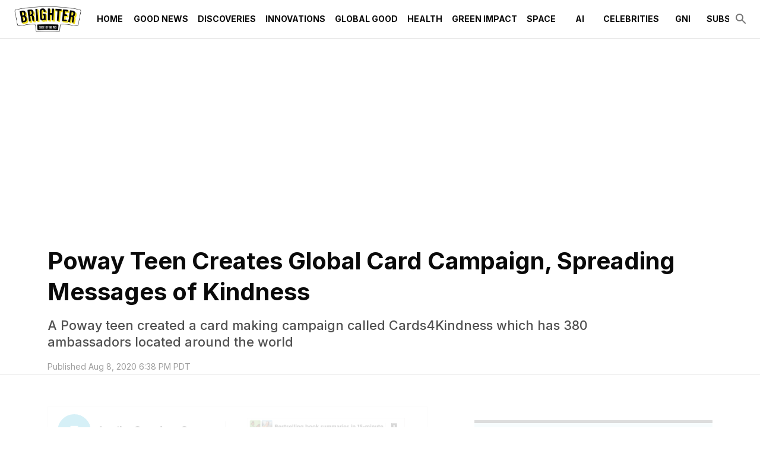

--- FILE ---
content_type: application/javascript; charset=UTF-8
request_url: https://www.thebrighterside.news/_next/static/chunks/2374-514a4bedbe1b6064.js
body_size: 119163
content:
(self.webpackChunk_N_E=self.webpackChunk_N_E||[]).push([[2374],{33294:function(e,t,r){"use strict";function n(e,t){return["BF.ADD",e,t]}Object.defineProperty(t,"__esModule",{value:!0}),t.transformReply=t.transformArguments=t.FIRST_KEY_INDEX=void 0,t.FIRST_KEY_INDEX=1,t.transformArguments=n;var i=r(40183);Object.defineProperty(t,"transformReply",{enumerable:!0,get:function(){return i.transformBooleanReply}})},18258:function(e,t){"use strict";function r(e){return["BF.CARD",e]}Object.defineProperty(t,"__esModule",{value:!0}),t.transformArguments=t.IS_READ_ONLY=t.FIRST_KEY_INDEX=void 0,t.FIRST_KEY_INDEX=1,t.IS_READ_ONLY=!0,t.transformArguments=r},54917:function(e,t,r){"use strict";function n(e,t){return["BF.EXISTS",e,t]}Object.defineProperty(t,"__esModule",{value:!0}),t.transformReply=t.transformArguments=t.IS_READ_ONLY=t.FIRST_KEY_INDEX=void 0,t.FIRST_KEY_INDEX=1,t.IS_READ_ONLY=!0,t.transformArguments=n;var i=r(40183);Object.defineProperty(t,"transformReply",{enumerable:!0,get:function(){return i.transformBooleanReply}})},15580:function(e,t){"use strict";function r(e){return["BF.INFO",e]}function n(e){return{capacity:e[1],size:e[3],numberOfFilters:e[5],numberOfInsertedItems:e[7],expansionRate:e[9]}}Object.defineProperty(t,"__esModule",{value:!0}),t.transformReply=t.transformArguments=t.IS_READ_ONLY=t.FIRST_KEY_INDEX=void 0,t.FIRST_KEY_INDEX=1,t.IS_READ_ONLY=!0,t.transformArguments=r,t.transformReply=n},3419:function(e,t,r){"use strict";Object.defineProperty(t,"__esModule",{value:!0}),t.transformReply=t.transformArguments=t.FIRST_KEY_INDEX=void 0;let n=r(40183);function i(e,t,r){let i=["BF.INSERT",e];return r?.CAPACITY&&i.push("CAPACITY",r.CAPACITY.toString()),r?.ERROR&&i.push("ERROR",r.ERROR.toString()),r?.EXPANSION&&i.push("EXPANSION",r.EXPANSION.toString()),r?.NOCREATE&&i.push("NOCREATE"),r?.NONSCALING&&i.push("NONSCALING"),i.push("ITEMS"),(0,n.pushVerdictArguments)(i,t)}t.FIRST_KEY_INDEX=1,t.transformArguments=i;var o=r(40183);Object.defineProperty(t,"transformReply",{enumerable:!0,get:function(){return o.transformBooleanArrayReply}})},2103:function(e,t){"use strict";function r(e,t,r){return["BF.LOADCHUNK",e,t.toString(),r]}Object.defineProperty(t,"__esModule",{value:!0}),t.transformArguments=t.FIRST_KEY_INDEX=void 0,t.FIRST_KEY_INDEX=1,t.transformArguments=r},35858:function(e,t,r){"use strict";function n(e,t){return["BF.MADD",e,...t]}Object.defineProperty(t,"__esModule",{value:!0}),t.transformReply=t.transformArguments=t.FIRST_KEY_INDEX=void 0,t.FIRST_KEY_INDEX=1,t.transformArguments=n;var i=r(40183);Object.defineProperty(t,"transformReply",{enumerable:!0,get:function(){return i.transformBooleanArrayReply}})},8183:function(e,t,r){"use strict";function n(e,t){return["BF.MEXISTS",e,...t]}Object.defineProperty(t,"__esModule",{value:!0}),t.transformReply=t.transformArguments=t.IS_READ_ONLY=t.FIRST_KEY_INDEX=void 0,t.FIRST_KEY_INDEX=1,t.IS_READ_ONLY=!0,t.transformArguments=n;var i=r(40183);Object.defineProperty(t,"transformReply",{enumerable:!0,get:function(){return i.transformBooleanArrayReply}})},48098:function(e,t){"use strict";function r(e,t,r,n){let i=["BF.RESERVE",e,t.toString(),r.toString()];return n?.EXPANSION&&i.push("EXPANSION",n.EXPANSION.toString()),n?.NONSCALING&&i.push("NONSCALING"),i}Object.defineProperty(t,"__esModule",{value:!0}),t.transformArguments=t.FIRST_KEY_INDEX=void 0,t.FIRST_KEY_INDEX=1,t.transformArguments=r},70032:function(e,t){"use strict";function r(e,t){return["BF.SCANDUMP",e,t.toString()]}function n([e,t]){return{iterator:e,chunk:t}}Object.defineProperty(t,"__esModule",{value:!0}),t.transformReply=t.transformArguments=t.IS_READ_ONLY=t.FIRST_KEY_INDEX=void 0,t.FIRST_KEY_INDEX=1,t.IS_READ_ONLY=!0,t.transformArguments=r,t.transformReply=n},55022:function(e,t,r){"use strict";Object.defineProperty(t,"__esModule",{value:!0});let n=r(33294),i=r(18258),o=r(54917),s=r(15580),u=r(3419),a=r(2103),l=r(35858),f=r(8183),c=r(48098),h=r(70032);t.default={ADD:n,add:n,CARD:i,card:i,EXISTS:o,exists:o,INFO:s,info:s,INSERT:u,insert:u,LOADCHUNK:a,loadChunk:a,MADD:l,mAdd:l,MEXISTS:f,mExists:f,RESERVE:c,reserve:c,SCANDUMP:h,scanDump:h}},37726:function(e,t){"use strict";function r(e,t){let r=["CMS.INCRBY",e];if(Array.isArray(t))for(let e of t)n(r,e);else n(r,t);return r}function n(e,{item:t,incrementBy:r}){e.push(t,r.toString())}Object.defineProperty(t,"__esModule",{value:!0}),t.transformArguments=t.FIRST_KEY_INDEX=void 0,t.FIRST_KEY_INDEX=1,t.transformArguments=r},52856:function(e,t){"use strict";function r(e){return["CMS.INFO",e]}function n(e){return{width:e[1],depth:e[3],count:e[5]}}Object.defineProperty(t,"__esModule",{value:!0}),t.transformReply=t.transformArguments=t.IS_READ_ONLY=t.FIRST_KEY_INDEX=void 0,t.FIRST_KEY_INDEX=1,t.IS_READ_ONLY=!0,t.transformArguments=r,t.transformReply=n},45456:function(e,t){"use strict";function r(e,t,r){return["CMS.INITBYDIM",e,t.toString(),r.toString()]}Object.defineProperty(t,"__esModule",{value:!0}),t.transformArguments=t.FIRST_KEY_INDEX=void 0,t.FIRST_KEY_INDEX=1,t.transformArguments=r},69618:function(e,t){"use strict";function r(e,t,r){return["CMS.INITBYPROB",e,t.toString(),r.toString()]}Object.defineProperty(t,"__esModule",{value:!0}),t.transformArguments=t.FIRST_KEY_INDEX=void 0,t.FIRST_KEY_INDEX=1,t.transformArguments=r},36216:function(e,t){"use strict";function r(e,t){let r=["CMS.MERGE",e,t.length.toString()];if(n(t))r.push(...t);else{for(let e of t)r.push(e.name);for(let e of(r.push("WEIGHTS"),t))r.push(e.weight.toString())}return r}function n(e){return"string"==typeof e[0]}Object.defineProperty(t,"__esModule",{value:!0}),t.transformArguments=t.FIRST_KEY_INDEX=void 0,t.FIRST_KEY_INDEX=1,t.transformArguments=r},5938:function(e,t,r){"use strict";Object.defineProperty(t,"__esModule",{value:!0}),t.transformArguments=t.IS_READ_ONLY=t.FIRST_KEY_INDEX=void 0;let n=r(40183);function i(e,t){return(0,n.pushVerdictArguments)(["CMS.QUERY",e],t)}t.FIRST_KEY_INDEX=1,t.IS_READ_ONLY=!0,t.transformArguments=i},25714:function(e,t,r){"use strict";Object.defineProperty(t,"__esModule",{value:!0});let n=r(37726),i=r(52856),o=r(45456),s=r(69618),u=r(36216),a=r(5938);t.default={INCRBY:n,incrBy:n,INFO:i,info:i,INITBYDIM:o,initByDim:o,INITBYPROB:s,initByProb:s,MERGE:u,merge:u,QUERY:a,query:a}},44069:function(e,t,r){"use strict";function n(e,t){return["CF.ADD",e,t]}Object.defineProperty(t,"__esModule",{value:!0}),t.transformReply=t.transformArguments=t.FIRST_KEY_INDEX=void 0,t.FIRST_KEY_INDEX=1,t.transformArguments=n;var i=r(40183);Object.defineProperty(t,"transformReply",{enumerable:!0,get:function(){return i.transformBooleanReply}})},65640:function(e,t,r){"use strict";function n(e,t){return["CF.ADDNX",e,t]}Object.defineProperty(t,"__esModule",{value:!0}),t.transformReply=t.transformArguments=t.FIRST_KEY_INDEX=void 0,t.FIRST_KEY_INDEX=1,t.transformArguments=n;var i=r(40183);Object.defineProperty(t,"transformReply",{enumerable:!0,get:function(){return i.transformBooleanReply}})},66690:function(e,t){"use strict";function r(e,t){return["CF.COUNT",e,t]}Object.defineProperty(t,"__esModule",{value:!0}),t.transformArguments=t.FIRST_KEY_INDEX=void 0,t.FIRST_KEY_INDEX=1,t.transformArguments=r},65954:function(e,t,r){"use strict";function n(e,t){return["CF.DEL",e,t]}Object.defineProperty(t,"__esModule",{value:!0}),t.transformReply=t.transformArguments=t.FIRST_KEY_INDEX=void 0,t.FIRST_KEY_INDEX=1,t.transformArguments=n;var i=r(40183);Object.defineProperty(t,"transformReply",{enumerable:!0,get:function(){return i.transformBooleanReply}})},48956:function(e,t,r){"use strict";function n(e,t){return["CF.EXISTS",e,t]}Object.defineProperty(t,"__esModule",{value:!0}),t.transformReply=t.transformArguments=t.IS_READ_ONLY=t.FIRST_KEY_INDEX=void 0,t.FIRST_KEY_INDEX=1,t.IS_READ_ONLY=!0,t.transformArguments=n;var i=r(40183);Object.defineProperty(t,"transformReply",{enumerable:!0,get:function(){return i.transformBooleanReply}})},78630:function(e,t){"use strict";function r(e){return["CF.INFO",e]}function n(e){return{size:e[1],numberOfBuckets:e[3],numberOfFilters:e[5],numberOfInsertedItems:e[7],numberOfDeletedItems:e[9],bucketSize:e[11],expansionRate:e[13],maxIteration:e[15]}}Object.defineProperty(t,"__esModule",{value:!0}),t.transformReply=t.transformArguments=t.IS_READ_ONLY=t.FIRST_KEY_INDEX=void 0,t.FIRST_KEY_INDEX=1,t.IS_READ_ONLY=!0,t.transformArguments=r,t.transformReply=n},36377:function(e,t,r){"use strict";Object.defineProperty(t,"__esModule",{value:!0}),t.transformReply=t.transformArguments=t.FIRST_KEY_INDEX=void 0;let n=r(31677);function i(e,t,r){return(0,n.pushInsertOptions)(["CF.INSERT",e],t,r)}t.FIRST_KEY_INDEX=1,t.transformArguments=i;var o=r(40183);Object.defineProperty(t,"transformReply",{enumerable:!0,get:function(){return o.transformBooleanArrayReply}})},19546:function(e,t,r){"use strict";Object.defineProperty(t,"__esModule",{value:!0}),t.transformReply=t.transformArguments=t.FIRST_KEY_INDEX=void 0;let n=r(31677);function i(e,t,r){return(0,n.pushInsertOptions)(["CF.INSERTNX",e],t,r)}t.FIRST_KEY_INDEX=1,t.transformArguments=i;var o=r(40183);Object.defineProperty(t,"transformReply",{enumerable:!0,get:function(){return o.transformBooleanArrayReply}})},75135:function(e,t){"use strict";function r(e,t,r){return["CF.LOADCHUNK",e,t.toString(),r]}Object.defineProperty(t,"__esModule",{value:!0}),t.transformArguments=t.FIRST_KEY_INDEX=void 0,t.FIRST_KEY_INDEX=1,t.transformArguments=r},90802:function(e,t){"use strict";function r(e,t,r){let n=["CF.RESERVE",e,t.toString()];return r?.BUCKETSIZE&&n.push("BUCKETSIZE",r.BUCKETSIZE.toString()),r?.MAXITERATIONS&&n.push("MAXITERATIONS",r.MAXITERATIONS.toString()),r?.EXPANSION&&n.push("EXPANSION",r.EXPANSION.toString()),n}Object.defineProperty(t,"__esModule",{value:!0}),t.transformArguments=t.FIRST_KEY_INDEX=void 0,t.FIRST_KEY_INDEX=1,t.transformArguments=r},48551:function(e,t){"use strict";function r(e,t){return["CF.SCANDUMP",e,t.toString()]}function n([e,t]){return{iterator:e,chunk:t}}Object.defineProperty(t,"__esModule",{value:!0}),t.transformReply=t.transformArguments=t.FIRST_KEY_INDEX=void 0,t.FIRST_KEY_INDEX=1,t.transformArguments=r,t.transformReply=n},31677:function(e,t,r){"use strict";Object.defineProperty(t,"__esModule",{value:!0}),t.pushInsertOptions=void 0;let n=r(44069),i=r(65640),o=r(66690),s=r(65954),u=r(48956),a=r(78630),l=r(36377),f=r(19546),c=r(75135),h=r(90802),d=r(48551),p=r(40183);function m(e,t,r){return r?.CAPACITY&&(e.push("CAPACITY"),e.push(r.CAPACITY.toString())),r?.NOCREATE&&e.push("NOCREATE"),e.push("ITEMS"),(0,p.pushVerdictArguments)(e,t)}t.default={ADD:n,add:n,ADDNX:i,addNX:i,COUNT:o,count:o,DEL:s,del:s,EXISTS:u,exists:u,INFO:a,info:a,INSERT:l,insert:l,INSERTNX:f,insertNX:f,LOADCHUNK:c,loadChunk:c,RESERVE:h,reserve:h,SCANDUMP:d,scanDump:d},t.pushInsertOptions=m},56686:function(e,t,r){"use strict";Object.defineProperty(t,"__esModule",{value:!0});let n=r(55022),i=r(25714),o=r(31677),s=r(10113),u=r(93831);t.default={bf:n.default,cms:i.default,cf:o.default,tDigest:s.default,topK:u.default}},34946:function(e,t){"use strict";function r(e,t){let r=["TDIGEST.ADD",e];for(let e of t)r.push(e.toString());return r}Object.defineProperty(t,"__esModule",{value:!0}),t.transformArguments=t.FIRST_KEY_INDEX=void 0,t.FIRST_KEY_INDEX=1,t.transformArguments=r},40098:function(e,t,r){"use strict";function n(e,t){let r=["TDIGEST.BYRANK",e];for(let e of t)r.push(e.toString());return r}Object.defineProperty(t,"__esModule",{value:!0}),t.transformReply=t.transformArguments=t.IS_READ_ONLY=t.FIRST_KEY_INDEX=void 0,t.FIRST_KEY_INDEX=1,t.IS_READ_ONLY=!0,t.transformArguments=n;var i=r(10113);Object.defineProperty(t,"transformReply",{enumerable:!0,get:function(){return i.transformDoublesReply}})},17450:function(e,t,r){"use strict";function n(e,t){let r=["TDIGEST.BYREVRANK",e];for(let e of t)r.push(e.toString());return r}Object.defineProperty(t,"__esModule",{value:!0}),t.transformReply=t.transformArguments=t.IS_READ_ONLY=t.FIRST_KEY_INDEX=void 0,t.FIRST_KEY_INDEX=1,t.IS_READ_ONLY=!0,t.transformArguments=n;var i=r(10113);Object.defineProperty(t,"transformReply",{enumerable:!0,get:function(){return i.transformDoublesReply}})},93521:function(e,t,r){"use strict";function n(e,t){let r=["TDIGEST.CDF",e];for(let e of t)r.push(e.toString());return r}Object.defineProperty(t,"__esModule",{value:!0}),t.transformReply=t.transformArguments=t.IS_READ_ONLY=t.FIRST_KEY_INDEX=void 0,t.FIRST_KEY_INDEX=1,t.IS_READ_ONLY=!0,t.transformArguments=n;var i=r(10113);Object.defineProperty(t,"transformReply",{enumerable:!0,get:function(){return i.transformDoublesReply}})},9682:function(e,t,r){"use strict";Object.defineProperty(t,"__esModule",{value:!0}),t.transformArguments=t.FIRST_KEY_INDEX=void 0;let n=r(10113);function i(e,t){return(0,n.pushCompressionArgument)(["TDIGEST.CREATE",e],t)}t.FIRST_KEY_INDEX=1,t.transformArguments=i},55503:function(e,t){"use strict";function r(e){return["TDIGEST.INFO",e]}function n(e){return{comperssion:e[1],capacity:e[3],mergedNodes:e[5],unmergedNodes:e[7],mergedWeight:Number(e[9]),unmergedWeight:Number(e[11]),totalCompression:e[13]}}Object.defineProperty(t,"__esModule",{value:!0}),t.transformReply=t.transformArguments=t.IS_READ_ONLY=t.FIRST_KEY_INDEX=void 0,t.FIRST_KEY_INDEX=1,t.IS_READ_ONLY=!0,t.transformArguments=r,t.transformReply=n},53865:function(e,t,r){"use strict";function n(e){return["TDIGEST.MAX",e]}Object.defineProperty(t,"__esModule",{value:!0}),t.transformReply=t.transformArguments=t.IS_READ_ONLY=t.FIRST_KEY_INDEX=void 0,t.FIRST_KEY_INDEX=1,t.IS_READ_ONLY=!0,t.transformArguments=n;var i=r(10113);Object.defineProperty(t,"transformReply",{enumerable:!0,get:function(){return i.transformDoubleReply}})},21950:function(e,t,r){"use strict";Object.defineProperty(t,"__esModule",{value:!0}),t.transformArguments=t.FIRST_KEY_INDEX=void 0;let n=r(40183),i=r(10113);function o(e,t,r){let o=(0,n.pushVerdictArgument)(["TDIGEST.MERGE",e],t);return(0,i.pushCompressionArgument)(o,r),r?.OVERRIDE&&o.push("OVERRIDE"),o}t.FIRST_KEY_INDEX=1,t.transformArguments=o},82787:function(e,t,r){"use strict";function n(e){return["TDIGEST.MIN",e]}Object.defineProperty(t,"__esModule",{value:!0}),t.transformReply=t.transformArguments=t.IS_READ_ONLY=t.FIRST_KEY_INDEX=void 0,t.FIRST_KEY_INDEX=1,t.IS_READ_ONLY=!0,t.transformArguments=n;var i=r(10113);Object.defineProperty(t,"transformReply",{enumerable:!0,get:function(){return i.transformDoubleReply}})},10517:function(e,t,r){"use strict";function n(e,t){let r=["TDIGEST.QUANTILE",e];for(let e of t)r.push(e.toString());return r}Object.defineProperty(t,"__esModule",{value:!0}),t.transformReply=t.transformArguments=t.IS_READ_ONLY=t.FIRST_KEY_INDEX=void 0,t.FIRST_KEY_INDEX=1,t.IS_READ_ONLY=!0,t.transformArguments=n;var i=r(10113);Object.defineProperty(t,"transformReply",{enumerable:!0,get:function(){return i.transformDoublesReply}})},61012:function(e,t){"use strict";function r(e,t){let r=["TDIGEST.RANK",e];for(let e of t)r.push(e.toString());return r}Object.defineProperty(t,"__esModule",{value:!0}),t.transformArguments=t.IS_READ_ONLY=t.FIRST_KEY_INDEX=void 0,t.FIRST_KEY_INDEX=1,t.IS_READ_ONLY=!0,t.transformArguments=r},66934:function(e,t){"use strict";function r(e){return["TDIGEST.RESET",e]}Object.defineProperty(t,"__esModule",{value:!0}),t.transformArguments=t.FIRST_KEY_INDEX=void 0,t.FIRST_KEY_INDEX=1,t.transformArguments=r},48167:function(e,t){"use strict";function r(e,t){let r=["TDIGEST.REVRANK",e];for(let e of t)r.push(e.toString());return r}Object.defineProperty(t,"__esModule",{value:!0}),t.transformArguments=t.IS_READ_ONLY=t.FIRST_KEY_INDEX=void 0,t.FIRST_KEY_INDEX=1,t.IS_READ_ONLY=!0,t.transformArguments=r},13188:function(e,t,r){"use strict";function n(e,t,r){return["TDIGEST.TRIMMED_MEAN",e,t.toString(),r.toString()]}Object.defineProperty(t,"__esModule",{value:!0}),t.transformReply=t.transformArguments=t.IS_READ_ONLY=t.FIRST_KEY_INDEX=void 0,t.FIRST_KEY_INDEX=1,t.IS_READ_ONLY=!0,t.transformArguments=n;var i=r(10113);Object.defineProperty(t,"transformReply",{enumerable:!0,get:function(){return i.transformDoubleReply}})},10113:function(e,t,r){"use strict";Object.defineProperty(t,"__esModule",{value:!0}),t.transformDoublesReply=t.transformDoubleReply=t.pushCompressionArgument=void 0;let n=r(34946),i=r(40098),o=r(17450),s=r(93521),u=r(9682),a=r(55503),l=r(53865),f=r(21950),c=r(82787),h=r(10517),d=r(61012),p=r(66934),m=r(48167),_=r(13188);function g(e,t){return t?.COMPRESSION&&e.push("COMPRESSION",t.COMPRESSION.toString()),e}function E(e){switch(e){case"inf":return 1/0;case"-inf":return-1/0;case"nan":return NaN;default:return parseFloat(e)}}function y(e){return e.map(E)}t.default={ADD:n,add:n,BYRANK:i,byRank:i,BYREVRANK:o,byRevRank:o,CDF:s,cdf:s,CREATE:u,create:u,INFO:a,info:a,MAX:l,max:l,MERGE:f,merge:f,MIN:c,min:c,QUANTILE:h,quantile:h,RANK:d,rank:d,RESET:p,reset:p,REVRANK:m,revRank:m,TRIMMED_MEAN:_,trimmedMean:_},t.pushCompressionArgument=g,t.transformDoubleReply=E,t.transformDoublesReply=y},81131:function(e,t,r){"use strict";Object.defineProperty(t,"__esModule",{value:!0}),t.transformArguments=t.FIRST_KEY_INDEX=void 0;let n=r(40183);function i(e,t){return(0,n.pushVerdictArguments)(["TOPK.ADD",e],t)}t.FIRST_KEY_INDEX=1,t.transformArguments=i},32697:function(e,t,r){"use strict";Object.defineProperty(t,"__esModule",{value:!0}),t.transformArguments=t.IS_READ_ONLY=t.FIRST_KEY_INDEX=void 0;let n=r(40183);function i(e,t){return(0,n.pushVerdictArguments)(["TOPK.COUNT",e],t)}t.FIRST_KEY_INDEX=1,t.IS_READ_ONLY=!0,t.transformArguments=i},52584:function(e,t){"use strict";function r(e,t){let r=["TOPK.INCRBY",e];if(Array.isArray(t))for(let e of t)n(r,e);else n(r,t);return r}function n(e,{item:t,incrementBy:r}){e.push(t,r.toString())}Object.defineProperty(t,"__esModule",{value:!0}),t.transformArguments=t.FIRST_KEY_INDEX=void 0,t.FIRST_KEY_INDEX=1,t.transformArguments=r},45962:function(e,t){"use strict";function r(e){return["TOPK.INFO",e]}function n(e){return{k:e[1],width:e[3],depth:e[5],decay:Number(e[7])}}Object.defineProperty(t,"__esModule",{value:!0}),t.transformReply=t.transformArguments=t.IS_READ_ONLY=t.FIRST_KEY_INDEX=void 0,t.FIRST_KEY_INDEX=1,t.IS_READ_ONLY=!0,t.transformArguments=r,t.transformReply=n},56719:function(e,t){"use strict";function r(e){return["TOPK.LIST",e]}Object.defineProperty(t,"__esModule",{value:!0}),t.transformArguments=t.IS_READ_ONLY=t.FIRST_KEY_INDEX=void 0,t.FIRST_KEY_INDEX=1,t.IS_READ_ONLY=!0,t.transformArguments=r},68105:function(e,t){"use strict";function r(e){return["TOPK.LIST",e,"WITHCOUNT"]}function n(e){let t=[];for(let r=0;r<e.length;r++)t.push({item:e[r],count:e[++r]});return t}Object.defineProperty(t,"__esModule",{value:!0}),t.transformReply=t.transformArguments=t.IS_READ_ONLY=t.FIRST_KEY_INDEX=void 0,t.FIRST_KEY_INDEX=1,t.IS_READ_ONLY=!0,t.transformArguments=r,t.transformReply=n},52700:function(e,t,r){"use strict";Object.defineProperty(t,"__esModule",{value:!0}),t.transformArguments=t.IS_READ_ONLY=t.FIRST_KEY_INDEX=void 0;let n=r(40183);function i(e,t){return(0,n.pushVerdictArguments)(["TOPK.QUERY",e],t)}t.FIRST_KEY_INDEX=1,t.IS_READ_ONLY=!0,t.transformArguments=i},62463:function(e,t){"use strict";function r(e,t,r){let n=["TOPK.RESERVE",e,t.toString()];return r&&n.push(r.width.toString(),r.depth.toString(),r.decay.toString()),n}Object.defineProperty(t,"__esModule",{value:!0}),t.transformArguments=t.IS_READ_ONLY=t.FIRST_KEY_INDEX=void 0,t.FIRST_KEY_INDEX=1,t.IS_READ_ONLY=!0,t.transformArguments=r},93831:function(e,t,r){"use strict";Object.defineProperty(t,"__esModule",{value:!0});let n=r(81131),i=r(32697),o=r(52584),s=r(45962),u=r(68105),a=r(56719),l=r(52700),f=r(62463);t.default={ADD:n,add:n,COUNT:i,count:i,INCRBY:o,incrBy:o,INFO:s,info:s,LIST_WITHCOUNT:u,listWithCount:u,LIST:a,list:a,QUERY:l,query:l,RESERVE:f,reserve:f}},92351:function(e,t,r){"use strict";Object.defineProperty(t,"__esModule",{value:!0}),t.default=void 0;var n=r(56686);Object.defineProperty(t,"default",{enumerable:!0,get:function(){return n.default}})},98466:function(e,t,r){"use strict";var n=this&&this.__createBinding||(Object.create?function(e,t,r,n){void 0===n&&(n=r);var i=Object.getOwnPropertyDescriptor(t,r);(!i||("get"in i?!t.__esModule:i.writable||i.configurable))&&(i={enumerable:!0,get:function(){return t[r]}}),Object.defineProperty(e,n,i)}:function(e,t,r,n){void 0===n&&(n=r),e[n]=t[r]}),i=this&&this.__exportStar||function(e,t){for(var r in e)"default"===r||Object.prototype.hasOwnProperty.call(t,r)||n(t,e,r)};Object.defineProperty(t,"__esModule",{value:!0}),t.RedisFlushModes=t.GeoReplyWith=t.defineScript=t.createCluster=t.commandOptions=t.createClient=void 0;let o=r(25751),s=r(40643);t.createClient=o.default.create,t.commandOptions=o.default.commandOptions,t.createCluster=s.default.create;var u=r(57738);Object.defineProperty(t,"defineScript",{enumerable:!0,get:function(){return u.defineScript}}),i(r(45615),t);var a=r(40183);Object.defineProperty(t,"GeoReplyWith",{enumerable:!0,get:function(){return a.GeoReplyWith}});var l=r(37789);Object.defineProperty(t,"RedisFlushModes",{enumerable:!0,get:function(){return l.RedisFlushModes}})},29269:function(e,t,r){"use strict";var n=r(48764).Buffer;Object.defineProperty(t,"__esModule",{value:!0});class i{constructor(){Object.defineProperty(this,"chunks",{enumerable:!0,configurable:!0,writable:!0,value:[]})}write(e){this.chunks.push(e)}end(e){return this.write(e),n.concat(this.chunks.splice(0))}reset(){this.chunks=[]}}t.default=i},67371:function(e,t,r){"use strict";Object.defineProperty(t,"__esModule",{value:!0});let n=r(32553);class i{constructor(){Object.defineProperty(this,"decoder",{enumerable:!0,configurable:!0,writable:!0,value:new n.StringDecoder}),Object.defineProperty(this,"string",{enumerable:!0,configurable:!0,writable:!0,value:""})}write(e){this.string+=this.decoder.write(e)}end(e){let t=this.string+this.decoder.end(e);return this.string="",t}reset(){this.string=""}}t.default=i},68237:function(e,t,r){"use strict";var n,i;Object.defineProperty(t,"__esModule",{value:!0});let o=r(45615),s=r(29269),u=r(67371);!function(e){e[e.SIMPLE_STRING=43]="SIMPLE_STRING",e[e.ERROR=45]="ERROR",e[e.INTEGER=58]="INTEGER",e[e.BULK_STRING=36]="BULK_STRING",e[e.ARRAY=42]="ARRAY"}(n||(n={})),function(e){e[e.CR=13]="CR",e[e.ZERO=48]="ZERO",e[e.MINUS=45]="MINUS"}(i||(i={}));class a{constructor(e){Object.defineProperty(this,"options",{enumerable:!0,configurable:!0,writable:!0,value:e}),Object.defineProperty(this,"cursor",{enumerable:!0,configurable:!0,writable:!0,value:0}),Object.defineProperty(this,"type",{enumerable:!0,configurable:!0,writable:!0,value:void 0}),Object.defineProperty(this,"bufferComposer",{enumerable:!0,configurable:!0,writable:!0,value:new s.default}),Object.defineProperty(this,"stringComposer",{enumerable:!0,configurable:!0,writable:!0,value:new u.default}),Object.defineProperty(this,"currentStringComposer",{enumerable:!0,configurable:!0,writable:!0,value:this.stringComposer}),Object.defineProperty(this,"integer",{enumerable:!0,configurable:!0,writable:!0,value:0}),Object.defineProperty(this,"isNegativeInteger",{enumerable:!0,configurable:!0,writable:!0,value:void 0}),Object.defineProperty(this,"bulkStringRemainingLength",{enumerable:!0,configurable:!0,writable:!0,value:void 0}),Object.defineProperty(this,"arraysInProcess",{enumerable:!0,configurable:!0,writable:!0,value:[]}),Object.defineProperty(this,"initializeArray",{enumerable:!0,configurable:!0,writable:!0,value:!1}),Object.defineProperty(this,"arrayItemType",{enumerable:!0,configurable:!0,writable:!0,value:void 0})}reset(){this.cursor=0,this.type=void 0,this.bufferComposer.reset(),this.stringComposer.reset(),this.currentStringComposer=this.stringComposer}write(e){for(;this.cursor<e.length&&!(!this.type&&(this.currentStringComposer=this.options.returnStringsAsBuffers()?this.bufferComposer:this.stringComposer,this.type=e[this.cursor],++this.cursor>=e.length));){let t=this.parseType(e,this.type);if(void 0===t)break;this.type=void 0,this.options.onReply(t)}this.cursor-=e.length}parseType(e,t,r){switch(t){case n.SIMPLE_STRING:return this.parseSimpleString(e);case n.ERROR:return this.parseError(e);case n.INTEGER:return this.parseInteger(e);case n.BULK_STRING:return this.parseBulkString(e);case n.ARRAY:return this.parseArray(e,r)}}compose(e,t){for(let r=this.cursor;r<e.length;r++)if(e[r]===i.CR){let n=t.end(e.subarray(this.cursor,r));return this.cursor=r+2,n}let r=e.subarray(this.cursor);t.write(r),this.cursor=e.length}parseSimpleString(e){return this.compose(e,this.currentStringComposer)}parseError(e){let t=this.compose(e,this.stringComposer);if(void 0!==t)return new o.ErrorReply(t)}parseInteger(e){if(void 0!==this.isNegativeInteger||(this.isNegativeInteger=e[this.cursor]===i.MINUS,!this.isNegativeInteger||++this.cursor!==e.length))do{let t=e[this.cursor];if(t===i.CR){let e=this.isNegativeInteger?-this.integer:this.integer;return this.integer=0,this.isNegativeInteger=void 0,this.cursor+=2,e}this.integer=10*this.integer+t-i.ZERO}while(++this.cursor<e.length)}parseBulkString(e){if(void 0===this.bulkStringRemainingLength){let t=this.parseInteger(e);if(void 0===t)return;if(-1===t)return null;if(this.bulkStringRemainingLength=t,this.cursor>=e.length)return}let t=this.cursor+this.bulkStringRemainingLength;if(e.length>=t){let r=this.currentStringComposer.end(e.subarray(this.cursor,t));return this.bulkStringRemainingLength=void 0,this.cursor=t+2,r}let r=e.subarray(this.cursor);this.currentStringComposer.write(r),this.bulkStringRemainingLength-=r.length,this.cursor=e.length}parseArray(e,t=0){if(this.initializeArray||this.arraysInProcess.length===t){let r=this.parseInteger(e);if(void 0===r){this.initializeArray=!0;return}if(this.initializeArray=!1,this.arrayItemType=void 0,-1===r)return this.returnArrayReply(null,t,e);if(0===r)return this.returnArrayReply([],t,e);this.arraysInProcess.push({array:Array(r),pushCounter:0})}for(;this.cursor<e.length&&!(!this.arrayItemType&&(this.arrayItemType=e[this.cursor],++this.cursor>=e.length));){let r=this.parseType(e,this.arrayItemType,t+1);if(void 0===r)break;this.arrayItemType=void 0;let n=this.pushArrayItem(r,t);if(void 0!==n)return n}}returnArrayReply(e,t,r){return this.arraysInProcess.length<=t?e:this.pushArrayItem(e,t,r)}pushArrayItem(e,t,r){let n=this.arraysInProcess[this.arraysInProcess.length-1];return(n.array[n.pushCounter]=e,++n.pushCounter===n.array.length)?this.returnArrayReply(this.arraysInProcess.pop().array,t,r):r&&r.length>this.cursor?this.parseArray(r,t):void 0}}t.default=a},6122:function(e,t,r){"use strict";var n=r(48764).Buffer;Object.defineProperty(t,"__esModule",{value:!0});let i="\r\n";function o(e){let t=[],r="*"+e.length+i;for(let o=0;o<e.length;o++){let s=e[o];if("string"==typeof s)r+="$"+n.byteLength(s)+i+s+i;else if(s instanceof n)t.push(r+"$"+s.length.toString()+i,s),r=i;else throw TypeError("Invalid argument type")}return t.push(r),t}t.default=o},88754:function(e,t,r){"use strict";var n,i,o,s,u,a,l,f,c,h,d,p=r(48764).Buffer,m=this&&this.__classPrivateFieldGet||function(e,t,r,n){if("a"===r&&!n)throw TypeError("Private accessor was defined without a getter");if("function"==typeof t?e!==t||!n:!t.has(e))throw TypeError("Cannot read private member from an object whose class did not declare it");return"m"===r?n:"a"===r?n.call(e):n?n.value:t.get(e)},_=this&&this.__classPrivateFieldSet||function(e,t,r,n,i){if("m"===n)throw TypeError("Private method is not writable");if("a"===n&&!i)throw TypeError("Private accessor was defined without a setter");if("function"==typeof t?e!==t||!i:!t.has(e))throw TypeError("Cannot write private member to an object whose class did not declare it");return"a"===n?i.call(e,r):i?i.value=r:t.set(e,r),r};Object.defineProperty(t,"__esModule",{value:!0});let g=r(34411),E=r(45615),y=r(68237),b=r(6122),S=r(88008),I=p.from("pong");class A{get isPubSubActive(){return m(this,f,"f").isActive}constructor(e,t){n.add(this),s.set(this,void 0),u.set(this,new g),a.set(this,new g),l.set(this,void 0),f.set(this,new S.PubSub),c.set(this,void 0),h.set(this,new y.default({returnStringsAsBuffers:()=>!!m(this,a,"f").head?.value.returnBuffers||m(this,f,"f").isActive,onReply:e=>{if(m(this,f,"f").isActive&&Array.isArray(e)){if(m(this,f,"f").handleMessageReply(e))return;let t=S.PubSub.isShardedUnsubscribe(e);if(t&&!m(this,a,"f").length){let t=e[1].toString();m(this,l,"f").call(this,t,m(this,f,"f").removeShardedListeners(t));return}if(t||S.PubSub.isStatusReply(e)){let t=m(this,a,"f").head.value;(Number.isNaN(t.channelsCounter)&&0===e[2]||0==--t.channelsCounter)&&m(this,a,"f").shift().resolve();return}if(I.equals(e[0])){let{resolve:t,returnBuffers:r}=m(this,a,"f").shift(),n=0===e[1].length?e[0]:e[1];t(r?n:n.toString());return}}let{resolve:t,reject:r}=m(this,a,"f").shift();e instanceof E.ErrorReply?r(e):t(e)}})),_(this,s,e,"f"),_(this,l,t,"f")}addCommand(e,t){return m(this,s,"f")&&m(this,u,"f").length+m(this,a,"f").length>=m(this,s,"f")?Promise.reject(Error("The queue is full")):t?.signal?.aborted?Promise.reject(new E.AbortError):new Promise((r,n)=>{let i=new g.Node({args:e,chainId:t?.chainId,returnBuffers:t?.returnBuffers,resolve:r,reject:n});if(t?.signal){let e=()=>{m(this,u,"f").removeNode(i),i.value.reject(new E.AbortError)};i.value.abort={signal:t.signal,listener:e},t.signal.addEventListener("abort",e,{once:!0})}t?.asap?m(this,u,"f").unshiftNode(i):m(this,u,"f").pushNode(i)})}subscribe(e,t,r,i){return m(this,n,"m",d).call(this,m(this,f,"f").subscribe(e,t,r,i))}unsubscribe(e,t,r,i){return m(this,n,"m",d).call(this,m(this,f,"f").unsubscribe(e,t,r,i))}resubscribe(){let e=m(this,f,"f").resubscribe();if(e.length)return Promise.all(e.map(e=>m(this,n,"m",d).call(this,e)))}extendPubSubChannelListeners(e,t,r){return m(this,n,"m",d).call(this,m(this,f,"f").extendChannelListeners(e,t,r))}extendPubSubListeners(e,t){return m(this,n,"m",d).call(this,m(this,f,"f").extendTypeListeners(e,t))}getPubSubListeners(e){return m(this,f,"f").getTypeListeners(e)}getCommandToSend(){let e;let t=m(this,u,"f").shift();if(t){try{e=(0,b.default)(t.args)}catch(e){t.reject(e);return}return m(this,a,"f").push({resolve:t.resolve,reject:t.reject,channelsCounter:t.channelsCounter,returnBuffers:t.returnBuffers}),_(this,c,t.chainId,"f"),e}}onReplyChunk(e){m(this,h,"f").write(e)}flushWaitingForReply(e){if(m(this,h,"f").reset(),m(this,f,"f").reset(),m(i,i,"m",o).call(i,m(this,a,"f"),e),m(this,c,"f")){for(;m(this,u,"f").head?.value.chainId===m(this,c,"f");)m(this,u,"f").shift();_(this,c,void 0,"f")}}flushAll(e){m(this,h,"f").reset(),m(this,f,"f").reset(),m(i,i,"m",o).call(i,m(this,a,"f"),e),m(i,i,"m",o).call(i,m(this,u,"f"),e)}}i=A,s=new WeakMap,u=new WeakMap,a=new WeakMap,l=new WeakMap,f=new WeakMap,c=new WeakMap,h=new WeakMap,n=new WeakSet,o=function(e,t){for(;e.length;)e.shift().reject(t)},d=function(e){if(void 0!==e)return new Promise((t,r)=>{m(this,u,"f").push({args:e.args,channelsCounter:e.channelsCounter,returnBuffers:!0,resolve:()=>{e.resolve(),t()},reject:t=>{e.reject?.(),r(t)}})})},t.default=A},37381:function(e,t,r){"use strict";Object.defineProperty(t,"__esModule",{value:!0});let n=r(82687),i=r(18110),o=r(24998),s=r(88371),u=r(95974),a=r(97175),l=r(77314),f=r(6342),c=r(99396),h=r(98656),d=r(9921),p=r(29025),m=r(61720),_=r(18206),g=r(78336),E=r(54311),y=r(87692),b=r(77415),S=r(98972),I=r(56193),A=r(81585),R=r(87173),v=r(18830),O=r(66507),T=r(84756),N=r(29533),D=r(58252),P=r(7394),w=r(31007),L=r(18130),M=r(71096),j=r(32028),F=r(11177),Y=r(24277),C=r(89059),X=r(34027),x=r(46203),K=r(73914),k=r(88586),U=r(29787),B=r(41746),G=r(98774),H=r(3633),W=r(74384),z=r(93844),V=r(4841),Z=r(97323),q=r(4028),$=r(59618),J=r(38600),Q=r(94067),ee=r(75810),et=r(42064),er=r(73267),en=r(19333),ei=r(76696),eo=r(44613),es=r(77488),eu=r(34649),ea=r(26625),el=r(58958),ef=r(51319),ec=r(17193),eh=r(85145),ed=r(90959),ep=r(64412),em=r(6951),e_=r(62225),eg=r(99166),eE=r(54451),ey=r(37273),eb=r(37789),eS=r(47362),eI=r(82114),eA=r(4538),eR=r(24399),ev=r(77573),eO=r(9238),eT=r(8123),eN=r(31818),eD=r(99552),eP=r(25990),ew=r(3216),eL=r(51557),eM=r(65363),ej=r(50299),eF=r(42543),eY=r(46665),eC=r(69803),eX=r(14807),ex=r(9033),eK=r(11463),ek=r(76127),eU=r(60407),eB=r(65822),eG=r(42544),eH=r(37781),eW=r(64338),ez=r(40379),eV=r(67797),eZ=r(22324),eq=r(93010),e$=r(82470),eJ=r(31024),eQ=r(76516),e0=r(93922),e1=r(44998),e2=r(65358),e3=r(53446),e8=r(87127),e4=r(14590),e5=r(42434),e6=r(54217),e7=r(31590),e9=r(5139),te=r(14395),tt=r(63983),tr=r(83702),tn=r(29212),ti=r(10123),to=r(45213),ts=r(27610),tu=r(93601),ta=r(80518);t.default={...n.default,ACL_CAT:i,aclCat:i,ACL_DELUSER:o,aclDelUser:o,ACL_DRYRUN:s,aclDryRun:s,ACL_GENPASS:u,aclGenPass:u,ACL_GETUSER:a,aclGetUser:a,ACL_LIST:l,aclList:l,ACL_LOAD:f,aclLoad:f,ACL_LOG_RESET:c,aclLogReset:c,ACL_LOG:h,aclLog:h,ACL_SAVE:d,aclSave:d,ACL_SETUSER:p,aclSetUser:p,ACL_USERS:m,aclUsers:m,ACL_WHOAMI:_,aclWhoAmI:_,ASKING:g,asking:g,AUTH:E,auth:E,BGREWRITEAOF:y,bgRewriteAof:y,BGSAVE:b,bgSave:b,CLIENT_CACHING:S,clientCaching:S,CLIENT_GETNAME:I,clientGetName:I,CLIENT_GETREDIR:A,clientGetRedir:A,CLIENT_ID:R,clientId:R,CLIENT_KILL:v,clientKill:v,"CLIENT_NO-EVICT":T,clientNoEvict:T,"CLIENT_NO-TOUCH":N,clientNoTouch:N,CLIENT_LIST:O,clientList:O,CLIENT_PAUSE:D,clientPause:D,CLIENT_SETNAME:P,clientSetName:P,CLIENT_TRACKING:w,clientTracking:w,CLIENT_TRACKINGINFO:L,clientTrackingInfo:L,CLIENT_UNPAUSE:M,clientUnpause:M,CLIENT_INFO:j,clientInfo:j,CLUSTER_ADDSLOTS:F,clusterAddSlots:F,CLUSTER_ADDSLOTSRANGE:Y,clusterAddSlotsRange:Y,CLUSTER_BUMPEPOCH:C,clusterBumpEpoch:C,CLUSTER_COUNT_FAILURE_REPORTS:X,clusterCountFailureReports:X,CLUSTER_COUNTKEYSINSLOT:x,clusterCountKeysInSlot:x,CLUSTER_DELSLOTS:K,clusterDelSlots:K,CLUSTER_DELSLOTSRANGE:k,clusterDelSlotsRange:k,CLUSTER_FAILOVER:U,clusterFailover:U,CLUSTER_FLUSHSLOTS:B,clusterFlushSlots:B,CLUSTER_FORGET:G,clusterForget:G,CLUSTER_GETKEYSINSLOT:H,clusterGetKeysInSlot:H,CLUSTER_INFO:W,clusterInfo:W,CLUSTER_KEYSLOT:z,clusterKeySlot:z,CLUSTER_LINKS:V,clusterLinks:V,CLUSTER_MEET:Z,clusterMeet:Z,CLUSTER_MYID:q,clusterMyId:q,CLUSTER_MYSHARDID:$,clusterMyShardId:$,CLUSTER_NODES:J,clusterNodes:J,CLUSTER_REPLICAS:Q,clusterReplicas:Q,CLUSTER_REPLICATE:ee,clusterReplicate:ee,CLUSTER_RESET:et,clusterReset:et,CLUSTER_SAVECONFIG:er,clusterSaveConfig:er,CLUSTER_SET_CONFIG_EPOCH:en,clusterSetConfigEpoch:en,CLUSTER_SETSLOT:ei,clusterSetSlot:ei,CLUSTER_SLOTS:eo,clusterSlots:eo,COMMAND_COUNT:es,commandCount:es,COMMAND_GETKEYS:eu,commandGetKeys:eu,COMMAND_GETKEYSANDFLAGS:ea,commandGetKeysAndFlags:ea,COMMAND_INFO:el,commandInfo:el,COMMAND_LIST:ef,commandList:ef,COMMAND:ec,command:ec,CONFIG_GET:eh,configGet:eh,CONFIG_RESETASTAT:ed,configResetStat:ed,CONFIG_REWRITE:ep,configRewrite:ep,CONFIG_SET:em,configSet:em,DBSIZE:e_,dbSize:e_,DISCARD:eg,discard:eg,ECHO:eE,echo:eE,FAILOVER:ey,failover:ey,FLUSHALL:eb,flushAll:eb,FLUSHDB:eS,flushDb:eS,FUNCTION_DELETE:eI,functionDelete:eI,FUNCTION_DUMP:eA,functionDump:eA,FUNCTION_FLUSH:eR,functionFlush:eR,FUNCTION_KILL:ev,functionKill:ev,FUNCTION_LIST_WITHCODE:eO,functionListWithCode:eO,FUNCTION_LIST:eT,functionList:eT,FUNCTION_LOAD:eN,functionLoad:eN,FUNCTION_RESTORE:eD,functionRestore:eD,FUNCTION_STATS:eP,functionStats:eP,HELLO:ew,hello:ew,INFO:eL,info:eL,KEYS:eM,keys:eM,LASTSAVE:ej,lastSave:ej,LATENCY_DOCTOR:eF,latencyDoctor:eF,LATENCY_GRAPH:eY,latencyGraph:eY,LATENCY_HISTORY:eC,latencyHistory:eC,LATENCY_LATEST:eX,latencyLatest:eX,LOLWUT:ex,lolwut:ex,MEMORY_DOCTOR:eK,memoryDoctor:eK,"MEMORY_MALLOC-STATS":ek,memoryMallocStats:ek,MEMORY_PURGE:eU,memoryPurge:eU,MEMORY_STATS:eB,memoryStats:eB,MEMORY_USAGE:eG,memoryUsage:eG,MODULE_LIST:eH,moduleList:eH,MODULE_LOAD:eW,moduleLoad:eW,MODULE_UNLOAD:ez,moduleUnload:ez,MOVE:eV,move:eV,PING:eZ,ping:eZ,PUBSUB_CHANNELS:eq,pubSubChannels:eq,PUBSUB_NUMPAT:e$,pubSubNumPat:e$,PUBSUB_NUMSUB:eJ,pubSubNumSub:eJ,PUBSUB_SHARDCHANNELS:eQ,pubSubShardChannels:eQ,PUBSUB_SHARDNUMSUB:e0,pubSubShardNumSub:e0,RANDOMKEY:e1,randomKey:e1,READONLY:e2,readonly:e2,READWRITE:e3,readwrite:e3,REPLICAOF:e8,replicaOf:e8,"RESTORE-ASKING":e4,restoreAsking:e4,ROLE:e5,role:e5,SAVE:e6,save:e6,SCAN:e7,scan:e7,SCRIPT_DEBUG:e9,scriptDebug:e9,SCRIPT_EXISTS:te,scriptExists:te,SCRIPT_FLUSH:tt,scriptFlush:tt,SCRIPT_KILL:tr,scriptKill:tr,SCRIPT_LOAD:tn,scriptLoad:tn,SHUTDOWN:ti,shutdown:ti,SWAPDB:to,swapDb:to,TIME:ts,time:ts,UNWATCH:tu,unwatch:tu,WAIT:ta,wait:ta}},25751:function(e,t,r){"use strict";var n,i,o,s,u,a,l,f,c,h,d,p,m,_,g,E,y,b,S,I,A,R,v=this&&this.__classPrivateFieldGet||function(e,t,r,n){if("a"===r&&!n)throw TypeError("Private accessor was defined without a getter");if("function"==typeof t?e!==t||!n:!t.has(e))throw TypeError("Cannot read private member from an object whose class did not declare it");return"m"===r?n:"a"===r?n.call(e):n?n.value:t.get(e)},O=this&&this.__classPrivateFieldSet||function(e,t,r,n,i){if("m"===n)throw TypeError("Private method is not writable");if("a"===n&&!i)throw TypeError("Private accessor was defined without a setter");if("function"==typeof t?e!==t||!i:!t.has(e))throw TypeError("Cannot write private member to an object whose class did not declare it");return"a"===n?i.call(e,r):i?i.value=r:t.set(e,r),r};Object.defineProperty(t,"__esModule",{value:!0});let T=r(37381),N=r(3796),D=r(88754),P=r(90909),w=r(17187),L=r(13980),M=r(80536),j=r(92697),F=r(45615),Y=r(11987),C=r(88008),X=r(97234);class x extends w.EventEmitter{static commandOptions(e){return(0,L.commandOptions)(e)}static extend(e){let t=(0,M.attachExtensions)({BaseClass:i,modulesExecutor:i.prototype.commandsExecutor,modules:e?.modules,functionsExecutor:i.prototype.functionsExecuter,functions:e?.functions,scriptsExecutor:i.prototype.scriptsExecuter,scripts:e?.scripts});return t!==i&&(t.prototype.Multi=P.default.extend(e)),t}static create(e){return new(i.extend(e))(e)}static parseURL(e){let{hostname:t,port:r,protocol:n,username:i,password:o,pathname:s}=new Y.URL(e),u={socket:{host:t}};if("rediss:"===n)u.socket.tls=!0;else if("redis:"!==n)throw TypeError("Invalid protocol");if(r&&(u.socket.port=Number(r)),i&&(u.username=decodeURIComponent(i)),o&&(u.password=decodeURIComponent(o)),s.length>1){let e=Number(s.substring(1));if(isNaN(e))throw TypeError("Invalid pathname");u.database=e}return u}get options(){return v(this,o,"f")}get isOpen(){return v(this,s,"f").isOpen}get isReady(){return v(this,s,"f").isReady}get isPubSubActive(){return v(this,u,"f").isPubSubActive}get v4(){if(!v(this,o,"f")?.legacyMode)throw Error('the client is not in "legacy mode"');return v(this,l,"f")}constructor(e){super(),n.add(this),Object.defineProperty(this,"commandOptions",{enumerable:!0,configurable:!0,writable:!0,value:i.commandOptions}),o.set(this,void 0),s.set(this,void 0),u.set(this,void 0),a.set(this,void 0),l.set(this,{}),f.set(this,0),E.set(this,void 0),Object.defineProperty(this,"select",{enumerable:!0,configurable:!0,writable:!0,value:this.SELECT}),Object.defineProperty(this,"subscribe",{enumerable:!0,configurable:!0,writable:!0,value:this.SUBSCRIBE}),Object.defineProperty(this,"unsubscribe",{enumerable:!0,configurable:!0,writable:!0,value:this.UNSUBSCRIBE}),Object.defineProperty(this,"pSubscribe",{enumerable:!0,configurable:!0,writable:!0,value:this.PSUBSCRIBE}),Object.defineProperty(this,"pUnsubscribe",{enumerable:!0,configurable:!0,writable:!0,value:this.PUNSUBSCRIBE}),Object.defineProperty(this,"sSubscribe",{enumerable:!0,configurable:!0,writable:!0,value:this.SSUBSCRIBE}),Object.defineProperty(this,"sUnsubscribe",{enumerable:!0,configurable:!0,writable:!0,value:this.SUNSUBSCRIBE}),Object.defineProperty(this,"quit",{enumerable:!0,configurable:!0,writable:!0,value:this.QUIT}),Object.defineProperty(this,"multi",{enumerable:!0,configurable:!0,writable:!0,value:this.MULTI}),O(this,o,v(this,n,"m",c).call(this,e),"f"),O(this,u,v(this,n,"m",h).call(this),"f"),O(this,s,v(this,n,"m",d).call(this),"f"),O(this,a,v(this,n,"m",p).call(this),"f"),v(this,n,"m",m).call(this)}duplicate(e){return new(Object.getPrototypeOf(this)).constructor({...v(this,o,"f"),...e})}async connect(){return O(this,a,v(this,a,"f")??v(this,n,"m",p).call(this),"f"),await v(this,s,"f").connect(),this}async commandsExecutor(e,t){let{args:r,options:i}=(0,M.transformCommandArguments)(e,t);return(0,M.transformCommandReply)(e,await v(this,n,"m",b).call(this,r,i),r.preserve)}sendCommand(e,t){return v(this,n,"m",b).call(this,e,t)}async functionsExecuter(e,t,r){let{args:n,options:i}=(0,M.transformCommandArguments)(e,t);return(0,M.transformCommandReply)(e,await this.executeFunction(r,e,n,i),n.preserve)}executeFunction(e,t,r,i){return v(this,n,"m",b).call(this,(0,M.fCallArguments)(e,t,r),i)}async scriptsExecuter(e,t){let{args:r,options:n}=(0,M.transformCommandArguments)(e,t);return(0,M.transformCommandReply)(e,await this.executeScript(e,r,n),r.preserve)}async executeScript(e,t,r){let i=["EVALSHA",e.SHA1];void 0!==e.NUMBER_OF_KEYS&&i.push(e.NUMBER_OF_KEYS.toString()),i.push(...t);try{return await v(this,n,"m",b).call(this,i,r)}catch(t){if(!t?.message?.startsWith?.("NOSCRIPT"))throw t;return i[0]="EVAL",i[1]=e.SCRIPT,v(this,n,"m",b).call(this,i,r)}}async SELECT(e,t){(0,L.isCommandOptions)(e)||(t=e,e=null),await v(this,n,"m",b).call(this,["SELECT",t.toString()],e),O(this,f,t,"f")}SUBSCRIBE(e,t,r){return v(this,n,"m",S).call(this,v(this,u,"f").subscribe(C.PubSubType.CHANNELS,e,t,r))}UNSUBSCRIBE(e,t,r){return v(this,n,"m",S).call(this,v(this,u,"f").unsubscribe(C.PubSubType.CHANNELS,e,t,r))}PSUBSCRIBE(e,t,r){return v(this,n,"m",S).call(this,v(this,u,"f").subscribe(C.PubSubType.PATTERNS,e,t,r))}PUNSUBSCRIBE(e,t,r){return v(this,n,"m",S).call(this,v(this,u,"f").unsubscribe(C.PubSubType.PATTERNS,e,t,r))}SSUBSCRIBE(e,t,r){return v(this,n,"m",S).call(this,v(this,u,"f").subscribe(C.PubSubType.SHARDED,e,t,r))}SUNSUBSCRIBE(e,t,r){return v(this,n,"m",S).call(this,v(this,u,"f").unsubscribe(C.PubSubType.SHARDED,e,t,r))}getPubSubListeners(e){return v(this,u,"f").getPubSubListeners(e)}extendPubSubChannelListeners(e,t,r){return v(this,n,"m",S).call(this,v(this,u,"f").extendPubSubChannelListeners(e,t,r))}extendPubSubListeners(e,t){return v(this,n,"m",S).call(this,v(this,u,"f").extendPubSubListeners(e,t))}QUIT(){return v(this,s,"f").quit(async()=>{v(this,E,"f")&&clearTimeout(v(this,E,"f"));let e=v(this,u,"f").addCommand(["QUIT"]);v(this,n,"m",I).call(this);let[t]=await Promise.all([e,v(this,n,"m",R).call(this)]);return t})}executeIsolated(e){return v(this,a,"f")?v(this,a,"f").use(e):Promise.reject(new F.ClientClosedError)}MULTI(){return new this.Multi(this.multiExecutor.bind(this),v(this,o,"f")?.legacyMode)}async multiExecutor(e,t,r){if(!v(this,s,"f").isOpen)return Promise.reject(new F.ClientClosedError);let i=r?Promise.all([v(this,u,"f").addCommand(["MULTI"],{chainId:r}),v(this,n,"m",A).call(this,e,r),v(this,u,"f").addCommand(["EXEC"],{chainId:r})]):v(this,n,"m",A).call(this,e);v(this,n,"m",I).call(this);let o=await i;return void 0!==t&&O(this,f,t,"f"),o}async *scanIterator(e){let t=0;do{let r=await this.scan(t,e);for(let e of(t=r.cursor,r.keys))yield e}while(0!==t)}async *hScanIterator(e,t){let r=0;do{let n=await this.hScan(e,r,t);for(let e of(r=n.cursor,n.tuples))yield e}while(0!==r)}async *hScanNoValuesIterator(e,t){let r=0;do{let n=await this.hScanNoValues(e,r,t);for(let e of(r=n.cursor,n.keys))yield e}while(0!==r)}async *sScanIterator(e,t){let r=0;do{let n=await this.sScan(e,r,t);for(let e of(r=n.cursor,n.members))yield e}while(0!==r)}async *zScanIterator(e,t){let r=0;do{let n=await this.zScan(e,r,t);for(let e of(r=n.cursor,n.members))yield e}while(0!==r)}async disconnect(){v(this,E,"f")&&clearTimeout(v(this,E,"f")),v(this,u,"f").flushAll(new F.DisconnectsClientError),v(this,s,"f").disconnect(),await v(this,n,"m",R).call(this)}ref(){v(this,s,"f").ref()}unref(){v(this,s,"f").unref()}}i=x,o=new WeakMap,s=new WeakMap,u=new WeakMap,a=new WeakMap,l=new WeakMap,f=new WeakMap,E=new WeakMap,n=new WeakSet,c=function(e){if(e?.url){let t=i.parseURL(e.url);e.socket&&(t.socket=Object.assign(e.socket,t.socket)),Object.assign(e,t)}return e?.database&&O(this,f,e.database,"f"),e},h=function(){return new D.default(v(this,o,"f")?.commandsQueueMaxLength,(e,t)=>this.emit("sharded-channel-moved",e,t))},d=function(){let e=async()=>{let e=[];0!==v(this,f,"f")&&e.push(v(this,u,"f").addCommand(["SELECT",v(this,f,"f").toString()],{asap:!0})),v(this,o,"f")?.readonly&&e.push(v(this,u,"f").addCommand(T.default.READONLY.transformArguments(),{asap:!0})),v(this,o,"f")?.disableClientInfo||(e.push(v(this,u,"f").addCommand(["CLIENT","SETINFO","LIB-VER",X.version],{asap:!0}).catch(e=>{if(!(e instanceof F.ErrorReply))throw e})),e.push(v(this,u,"f").addCommand(["CLIENT","SETINFO","LIB-NAME",v(this,o,"f")?.clientInfoTag?`node-redis(${v(this,o,"f").clientInfoTag})`:"node-redis"],{asap:!0}).catch(e=>{if(!(e instanceof F.ErrorReply))throw e}))),v(this,o,"f")?.name&&e.push(v(this,u,"f").addCommand(T.default.CLIENT_SETNAME.transformArguments(v(this,o,"f").name),{asap:!0})),(v(this,o,"f")?.username||v(this,o,"f")?.password)&&e.push(v(this,u,"f").addCommand(T.default.AUTH.transformArguments({username:v(this,o,"f").username,password:v(this,o,"f").password??""}),{asap:!0}));let t=v(this,u,"f").resubscribe();t&&e.push(t),e.length&&(v(this,n,"m",I).call(this,!0),await Promise.all(e))};return new N.default(e,v(this,o,"f")?.socket).on("data",e=>v(this,u,"f").onReplyChunk(e)).on("error",e=>{this.emit("error",e),v(this,s,"f").isOpen&&!v(this,o,"f")?.disableOfflineQueue?v(this,u,"f").flushWaitingForReply(e):v(this,u,"f").flushAll(e)}).on("connect",()=>{this.emit("connect")}).on("ready",()=>{this.emit("ready"),v(this,n,"m",y).call(this),v(this,n,"m",I).call(this)}).on("reconnecting",()=>this.emit("reconnecting")).on("drain",()=>v(this,n,"m",I).call(this)).on("end",()=>this.emit("end"))},p=function(){return(0,j.createPool)({create:async()=>{let e=this.duplicate({isolationPoolOptions:void 0}).on("error",e=>this.emit("error",e));return await e.connect(),e},destroy:e=>e.disconnect()},v(this,o,"f")?.isolationPoolOptions)},m=function(){var e,t;if(v(this,o,"f")?.legacyMode){for(let[r,i]of(v(this,l,"f").sendCommand=v(this,n,"m",b).bind(this),this.sendCommand=(...e)=>{let t=v(this,n,"m",_).call(this,...e);t&&t.promise.then(e=>t.callback(null,e)).catch(e=>t.callback(e))},Object.entries(T.default)))v(this,n,"m",g).call(this,r,i),(e=this)[t=r.toLowerCase()]??(e[t]=this[r]);v(this,n,"m",g).call(this,"SELECT"),v(this,n,"m",g).call(this,"select"),v(this,n,"m",g).call(this,"SUBSCRIBE"),v(this,n,"m",g).call(this,"subscribe"),v(this,n,"m",g).call(this,"PSUBSCRIBE"),v(this,n,"m",g).call(this,"pSubscribe"),v(this,n,"m",g).call(this,"UNSUBSCRIBE"),v(this,n,"m",g).call(this,"unsubscribe"),v(this,n,"m",g).call(this,"PUNSUBSCRIBE"),v(this,n,"m",g).call(this,"pUnsubscribe"),v(this,n,"m",g).call(this,"QUIT"),v(this,n,"m",g).call(this,"quit")}},_=function(...e){let t="function"==typeof e[e.length-1]?e.pop():void 0,r=v(this,n,"m",b).call(this,(0,M.transformLegacyCommandArguments)(e));if(t)return{promise:r,callback:t};r.catch(e=>this.emit("error",e))},g=function(e,t){v(this,l,"f")[e]=this[e].bind(this),this[e]=t&&t.TRANSFORM_LEGACY_REPLY&&t.transformReply?(...r)=>{let i=v(this,n,"m",_).call(this,e,...r);i&&i.promise.then(e=>i.callback(null,t.transformReply(e))).catch(e=>i.callback(e))}:(...t)=>this.sendCommand(e,...t)},y=function e(){v(this,o,"f")?.pingInterval&&v(this,s,"f").isReady&&(clearTimeout(v(this,E,"f")),O(this,E,setTimeout(()=>{v(this,s,"f").isReady&&v(this,n,"m",b).call(this,["PING"]).then(e=>this.emit("ping-interval",e)).catch(e=>this.emit("error",e)).finally(()=>v(this,n,"m",e).call(this))},v(this,o,"f").pingInterval),"f"))},b=function(e,t){if(!v(this,s,"f").isOpen)return Promise.reject(new F.ClientClosedError);if(t?.isolated)return this.executeIsolated(r=>r.sendCommand(e,{...t,isolated:!1}));if(!v(this,s,"f").isReady&&v(this,o,"f")?.disableOfflineQueue)return Promise.reject(new F.ClientOfflineError);let r=v(this,u,"f").addCommand(e,t);return v(this,n,"m",I).call(this),r},S=function(e){return void 0===e?Promise.resolve():(v(this,n,"m",I).call(this),e)},I=function(e=!1){if(!v(this,s,"f").writableNeedDrain&&(e||v(this,s,"f").isReady))for(v(this,s,"f").cork();!v(this,s,"f").writableNeedDrain;){let e=v(this,u,"f").getCommandToSend();if(void 0===e)break;v(this,s,"f").writeCommand(e)}},A=function(e,t){return Promise.all(e.map(({args:e})=>v(this,u,"f").addCommand(e,{chainId:t})))},R=async function(){await v(this,a,"f").drain(),await v(this,a,"f").clear(),O(this,a,void 0,"f")},t.default=x,(0,M.attachCommands)({BaseClass:x,commands:T.default,executor:x.prototype.commandsExecutor}),x.prototype.Multi=P.default},90909:function(e,t,r){"use strict";var n,i,o,s,u,a,l=this&&this.__classPrivateFieldSet||function(e,t,r,n,i){if("m"===n)throw TypeError("Private method is not writable");if("a"===n&&!i)throw TypeError("Private accessor was defined without a setter");if("function"==typeof t?e!==t||!i:!t.has(e))throw TypeError("Cannot write private member to an object whose class did not declare it");return"a"===n?i.call(e,r):i?i.value=r:t.set(e,r),r},f=this&&this.__classPrivateFieldGet||function(e,t,r,n){if("a"===r&&!n)throw TypeError("Private accessor was defined without a getter");if("function"==typeof t?e!==t||!n:!t.has(e))throw TypeError("Cannot read private member from an object whose class did not declare it");return"m"===r?n:"a"===r?n.call(e):n?n.value:t.get(e)};Object.defineProperty(t,"__esModule",{value:!0});let c=r(37381),h=r(77572),d=r(80536);class p{static extend(e){return(0,d.attachExtensions)({BaseClass:p,modulesExecutor:p.prototype.commandsExecutor,modules:e?.modules,functionsExecutor:p.prototype.functionsExecutor,functions:e?.functions,scriptsExecutor:p.prototype.scriptsExecutor,scripts:e?.scripts})}constructor(e,t=!1){n.add(this),i.set(this,new h.default),o.set(this,void 0),Object.defineProperty(this,"v4",{enumerable:!0,configurable:!0,writable:!0,value:{}}),s.set(this,void 0),Object.defineProperty(this,"select",{enumerable:!0,configurable:!0,writable:!0,value:this.SELECT}),Object.defineProperty(this,"EXEC",{enumerable:!0,configurable:!0,writable:!0,value:this.exec}),l(this,o,e,"f"),t&&f(this,n,"m",u).call(this)}commandsExecutor(e,t){return this.addCommand(e.transformArguments(...t),e.transformReply)}SELECT(e,t){return l(this,s,e,"f"),this.addCommand(["SELECT",e.toString()],t)}addCommand(e,t){return f(this,i,"f").addCommand(e,t),this}functionsExecutor(e,t,r){return f(this,i,"f").addFunction(r,e,t),this}scriptsExecutor(e,t){return f(this,i,"f").addScript(e,t),this}async exec(e=!1){return e?this.execAsPipeline():f(this,i,"f").handleExecReplies(await f(this,o,"f").call(this,f(this,i,"f").queue,f(this,s,"f"),h.default.generateChainId()))}async execAsPipeline(){return 0===f(this,i,"f").queue.length?[]:f(this,i,"f").transformReplies(await f(this,o,"f").call(this,f(this,i,"f").queue,f(this,s,"f")))}}i=new WeakMap,o=new WeakMap,s=new WeakMap,n=new WeakSet,u=function(){var e,t;for(let[r,o]of(this.v4.addCommand=this.addCommand.bind(this),this.addCommand=(...e)=>(f(this,i,"f").addCommand((0,d.transformLegacyCommandArguments)(e)),this),this.v4.exec=this.exec.bind(this),this.exec=e=>{this.v4.exec().then(t=>{e&&e(null,t)}).catch(t=>{e&&e(t)})},Object.entries(c.default)))f(this,n,"m",a).call(this,r,o),(e=this)[t=r.toLowerCase()]??(e[t]=this[r])},a=function(e,t){this.v4[e]=this[e].bind(this.v4),this[e]=t&&t.TRANSFORM_LEGACY_REPLY&&t.transformReply?(...r)=>(f(this,i,"f").addCommand([e,...(0,d.transformLegacyCommandArguments)(r)],t.transformReply),this):(...t)=>this.addCommand(e,...t)},t.default=p,(0,d.attachCommands)({BaseClass:p,commands:c.default,executor:p.prototype.commandsExecutor})},88008:function(e,t,r){"use strict";var n,i,o,s,u,a,l,f,c,h,d,p,m=r(48764).Buffer,_=this&&this.__classPrivateFieldGet||function(e,t,r,n){if("a"===r&&!n)throw TypeError("Private accessor was defined without a getter");if("function"==typeof t?e!==t||!n:!t.has(e))throw TypeError("Cannot read private member from an object whose class did not declare it");return"m"===r?n:"a"===r?n.call(e):n?n.value:t.get(e)},g=this&&this.__classPrivateFieldSet||function(e,t,r,n,i){if("m"===n)throw TypeError("Private method is not writable");if("a"===n&&!i)throw TypeError("Private accessor was defined without a setter");if("function"==typeof t?e!==t||!i:!t.has(e))throw TypeError("Cannot write private member to an object whose class did not declare it");return"a"===n?i.call(e,r):i?i.value=r:t.set(e,r),r};Object.defineProperty(t,"__esModule",{value:!0}),t.PubSub=t.PubSubType=void 0,function(e){e.CHANNELS="CHANNELS",e.PATTERNS="PATTERNS",e.SHARDED="SHARDED"}(p||(t.PubSubType=p={}));let E={[p.CHANNELS]:{subscribe:m.from("subscribe"),unsubscribe:m.from("unsubscribe"),message:m.from("message")},[p.PATTERNS]:{subscribe:m.from("psubscribe"),unsubscribe:m.from("punsubscribe"),message:m.from("pmessage")},[p.SHARDED]:{subscribe:m.from("ssubscribe"),unsubscribe:m.from("sunsubscribe"),message:m.from("smessage")}};class y{constructor(){n.add(this),u.set(this,0),a.set(this,!1),l.set(this,{[p.CHANNELS]:new Map,[p.PATTERNS]:new Map,[p.SHARDED]:new Map})}static isStatusReply(e){return E[p.CHANNELS].subscribe.equals(e[0])||E[p.CHANNELS].unsubscribe.equals(e[0])||E[p.PATTERNS].subscribe.equals(e[0])||E[p.PATTERNS].unsubscribe.equals(e[0])||E[p.SHARDED].subscribe.equals(e[0])}static isShardedUnsubscribe(e){return E[p.SHARDED].unsubscribe.equals(e[0])}get isActive(){return _(this,a,"f")}subscribe(e,t,r,f){var c;let d=[E[e].subscribe],p=_(i,i,"m",o).call(i,t);for(let t of p){let r=_(this,l,"f")[e].get(t);(!r||r.unsubscribing)&&d.push(t)}if(1===d.length){for(let t of p)_(i,i,"m",s).call(i,_(this,l,"f")[e].get(t),f).add(r);return}return g(this,a,!0,"f"),g(this,u,(c=_(this,u,"f"),++c),"f"),{args:d,channelsCounter:d.length-1,resolve:()=>{var t;for(let n of(g(this,u,(t=_(this,u,"f"),--t),"f"),p)){let t=_(this,l,"f")[e].get(n);t||(t={unsubscribing:!1,buffers:new Set,strings:new Set},_(this,l,"f")[e].set(n,t)),_(i,i,"m",s).call(i,t,f).add(r)}},reject:()=>{var e;g(this,u,(e=_(this,u,"f"),--e),"f"),_(this,n,"m",h).call(this)}}}extendChannelListeners(e,t,r){var i;if(_(this,n,"m",f).call(this,e,t,r))return g(this,a,!0,"f"),g(this,u,(i=_(this,u,"f"),++i),"f"),{args:[E[e].subscribe,t],channelsCounter:1,resolve:()=>{var e,t;return g(this,u,(t=_(this,u,"f"),e=t--,t),"f"),e},reject:()=>{var e;g(this,u,(e=_(this,u,"f"),--e),"f"),_(this,n,"m",h).call(this)}}}extendTypeListeners(e,t){var r;let i=[E[e].subscribe];for(let[r,o]of t)_(this,n,"m",f).call(this,e,r,o)&&i.push(r);if(1!==i.length)return g(this,a,!0,"f"),g(this,u,(r=_(this,u,"f"),++r),"f"),{args:i,channelsCounter:i.length-1,resolve:()=>{var e,t;return g(this,u,(t=_(this,u,"f"),e=t--,t),"f"),e},reject:()=>{var e;g(this,u,(e=_(this,u,"f"),--e),"f"),_(this,n,"m",h).call(this)}}}unsubscribe(e,t,r,u){let a=_(this,l,"f")[e];if(!t)return _(this,n,"m",c).call(this,[E[e].unsubscribe],NaN,()=>a.clear());let f=_(i,i,"m",o).call(i,t);if(!r)return _(this,n,"m",c).call(this,[E[e].unsubscribe,...f],f.length,()=>{for(let e of f)a.delete(e)});let h=[E[e].unsubscribe];for(let e of f){let t=a.get(e);if(t){let e,n;if(u?(e=t.buffers,n=t.strings):(e=t.strings,n=t.buffers),0!==(e.has(r)?e.size-1:e.size)||0!==n.size)continue;t.unsubscribing=!0}h.push(e)}if(1===h.length){for(let e of f)_(i,i,"m",s).call(i,a.get(e),u).delete(r);return}return _(this,n,"m",c).call(this,h,h.length-1,()=>{for(let e of f){let t=a.get(e);t&&((u?t.buffers:t.strings).delete(r),0===t.buffers.size&&0===t.strings.size&&a.delete(e))}})}reset(){g(this,a,!1,"f"),g(this,u,0,"f")}resubscribe(){var e;let t=[];for(let[r,n]of Object.entries(_(this,l,"f"))){if(!n.size)continue;g(this,a,!0,"f"),g(this,u,(e=_(this,u,"f"),++e),"f");let i=()=>{var e,t;return g(this,u,(t=_(this,u,"f"),e=t--,t),"f"),e};t.push({args:[E[r].subscribe,...n.keys()],channelsCounter:n.size,resolve:i,reject:i})}return t}handleMessageReply(e){return E[p.CHANNELS].message.equals(e[0])?(_(this,n,"m",d).call(this,p.CHANNELS,e[2],e[1]),!0):E[p.PATTERNS].message.equals(e[0])?(_(this,n,"m",d).call(this,p.PATTERNS,e[3],e[2],e[1]),!0):!!E[p.SHARDED].message.equals(e[0])&&(_(this,n,"m",d).call(this,p.SHARDED,e[2],e[1]),!0)}removeShardedListeners(e){let t=_(this,l,"f")[p.SHARDED].get(e);return _(this,l,"f")[p.SHARDED].delete(e),_(this,n,"m",h).call(this),t}getTypeListeners(e){return _(this,l,"f")[e]}}t.PubSub=y,i=y,u=new WeakMap,a=new WeakMap,l=new WeakMap,n=new WeakSet,o=function(e){return Array.isArray(e)?e:[e]},s=function(e,t){return t?e.buffers:e.strings},f=function(e,t,r){let n=_(this,l,"f")[e].get(t);if(!n)return _(this,l,"f")[e].set(t,r),!0;for(let e of r.buffers)n.buffers.add(e);for(let e of r.strings)n.strings.add(e);return!1},c=function(e,t,r){return{args:e,channelsCounter:t,resolve:()=>{r(),_(this,n,"m",h).call(this)},reject:void 0}},h=function(){g(this,a,0!==_(this,l,"f")[p.CHANNELS].size||0!==_(this,l,"f")[p.PATTERNS].size||0!==_(this,l,"f")[p.SHARDED].size||0!==_(this,u,"f"),"f")},d=function(e,t,r,n){let i=(n??r).toString(),o=_(this,l,"f")[e].get(i);if(!o)return;for(let e of o.buffers)e(t,r);if(!o.strings.size)return;let s=n?r.toString():i,u="__redis__:invalidate"===s?null===t?null:t.map(e=>e.toString()):t.toString();for(let e of o.strings)e(u,s)}},3796:function(e,t,r){"use strict";var n,i,o,s,u,a,l,f,c,h,d,p,m,_,g,E,y,b,S,I,A=this&&this.__classPrivateFieldGet||function(e,t,r,n){if("a"===r&&!n)throw TypeError("Private accessor was defined without a getter");if("function"==typeof t?e!==t||!n:!t.has(e))throw TypeError("Cannot read private member from an object whose class did not declare it");return"m"===r?n:"a"===r?n.call(e):n?n.value:t.get(e)},R=this&&this.__classPrivateFieldSet||function(e,t,r,n,i){if("m"===n)throw TypeError("Private method is not writable");if("a"===n&&!i)throw TypeError("Private accessor was defined without a setter");if("function"==typeof t?e!==t||!i:!t.has(e))throw TypeError("Cannot write private member to an object whose class did not declare it");return"a"===n?i.call(e,r):i?i.value=r:t.set(e,r),r};Object.defineProperty(t,"__esModule",{value:!0});let v=r(17187),O=r(67921),T=r(79720),N=r(45615),D=r(73209);class P extends v.EventEmitter{get isOpen(){return A(this,f,"f")}get isReady(){return A(this,c,"f")}get writableNeedDrain(){return A(this,h,"f")}constructor(e,t){super(),n.add(this),u.set(this,void 0),a.set(this,void 0),l.set(this,void 0),f.set(this,!1),c.set(this,!1),h.set(this,!1),d.set(this,!1),I.set(this,!1),R(this,u,e,"f"),R(this,a,A(i,i,"m",o).call(i,t),"f")}async connect(){if(A(this,f,"f"))throw Error("Socket already opened");return R(this,f,!0,"f"),A(this,n,"m",_).call(this)}writeCommand(e){if(!A(this,l,"f"))throw new N.ClientClosedError;for(let t of e)R(this,h,!A(this,l,"f").write(t),"f")}disconnect(){if(!A(this,f,"f"))throw new N.ClientClosedError;R(this,f,!1,"f"),A(this,n,"m",S).call(this)}async quit(e){if(!A(this,f,"f"))throw new N.ClientClosedError;R(this,f,!1,"f");let t=await e();return A(this,n,"m",S).call(this),t}cork(){!A(this,l,"f")||A(this,I,"f")||(A(this,l,"f").cork(),R(this,I,!0,"f"),setImmediate(()=>{A(this,l,"f")?.uncork(),R(this,I,!1,"f")}))}ref(){R(this,d,!1,"f"),A(this,l,"f")?.ref()}unref(){R(this,d,!0,"f"),A(this,l,"f")?.unref()}}i=P,u=new WeakMap,a=new WeakMap,l=new WeakMap,f=new WeakMap,c=new WeakMap,h=new WeakMap,d=new WeakMap,I=new WeakMap,n=new WeakSet,o=function(e){var t,r;return e??(e={}),e.path||((t=e).port??(t.port=6379),(r=e).host??(r.host="localhost")),e.connectTimeout??(e.connectTimeout=5e3),e.keepAlive??(e.keepAlive=5e3),e.noDelay??(e.noDelay=!0),e},s=function(e){return!0===e.tls},p=function(e,t){if(!1===A(this,a,"f").reconnectStrategy)return!1;if("number"==typeof A(this,a,"f").reconnectStrategy)return A(this,a,"f").reconnectStrategy;if(A(this,a,"f").reconnectStrategy)try{let r=A(this,a,"f").reconnectStrategy(e,t);if(!1!==r&&!(r instanceof Error)&&"number"!=typeof r)throw TypeError(`Reconnect strategy should return \`false | Error | number\`, got ${r} instead`);return r}catch(e){this.emit("error",e)}return Math.min(50*e,500)},m=function(e,t){let r=A(this,n,"m",p).call(this,e,t);return!1===r?(R(this,f,!1,"f"),this.emit("error",t),t):r instanceof Error?(R(this,f,!1,"f"),this.emit("error",t),new N.ReconnectStrategyError(r,t)):r},_=async function(){let e=0;do try{R(this,l,await A(this,n,"m",g).call(this),"f"),R(this,h,!1,"f"),this.emit("connect");try{await A(this,u,"f").call(this)}catch(e){throw A(this,l,"f").destroy(),R(this,l,void 0,"f"),e}R(this,c,!0,"f"),this.emit("ready")}catch(r){let t=A(this,n,"m",m).call(this,e++,r);if("number"!=typeof t)throw t;this.emit("error",r),await (0,D.promiseTimeout)(t),this.emit("reconnecting")}while(A(this,f,"f")&&!A(this,c,"f"))},g=function(){return new Promise((e,t)=>{let{connectEvent:r,socket:o}=A(i,i,"m",s).call(i,A(this,a,"f"))?A(this,n,"m",y).call(this):A(this,n,"m",E).call(this);A(this,a,"f").connectTimeout&&o.setTimeout(A(this,a,"f").connectTimeout,()=>o.destroy(new N.ConnectionTimeoutError)),A(this,d,"f")&&o.unref(),o.setNoDelay(A(this,a,"f").noDelay).once("error",t).once(r,()=>{o.setTimeout(0).setKeepAlive(!1!==A(this,a,"f").keepAlive,A(this,a,"f").keepAlive||0).off("error",t).once("error",e=>A(this,n,"m",b).call(this,e)).once("close",e=>{!e&&A(this,f,"f")&&A(this,l,"f")===o&&A(this,n,"m",b).call(this,new N.SocketClosedUnexpectedlyError)}).on("drain",()=>{R(this,h,!1,"f"),this.emit("drain")}).on("data",e=>this.emit("data",e)),e(o)})})},E=function(){return{connectEvent:"connect",socket:O.connect(A(this,a,"f"))}},y=function(){return{connectEvent:"secureConnect",socket:T.connect(A(this,a,"f"))}},b=function(e){let t=A(this,c,"f");R(this,c,!1,"f"),this.emit("error",e),t&&A(this,f,"f")&&"number"==typeof A(this,n,"m",m).call(this,0,e)&&(this.emit("reconnecting"),A(this,n,"m",_).call(this).catch(()=>{}))},S=function(){R(this,c,!1,"f"),A(this,l,"f")&&(A(this,l,"f").destroy(),R(this,l,void 0,"f")),this.emit("end")},t.default=P},49254:function(e,t,r){"use strict";var n,i,o,s,u,a,l,f,c,h,d,p,m,_,g,E,y,b,S,I,A,R,v,O,T,N=this&&this.__classPrivateFieldGet||function(e,t,r,n){if("a"===r&&!n)throw TypeError("Private accessor was defined without a getter");if("function"==typeof t?e!==t||!n:!t.has(e))throw TypeError("Cannot read private member from an object whose class did not declare it");return"m"===r?n:"a"===r?n.call(e):n?n.value:t.get(e)},D=this&&this.__classPrivateFieldSet||function(e,t,r,n,i){if("m"===n)throw TypeError("Private method is not writable");if("a"===n&&!i)throw TypeError("Private accessor was defined without a setter");if("function"==typeof t?e!==t||!i:!t.has(e))throw TypeError("Cannot write private member to an object whose class did not declare it");return"a"===n?i.call(e,r):i?i.value=r:t.set(e,r),r};Object.defineProperty(t,"__esModule",{value:!0});let P=r(25751),w=r(45615),L=r(89539),M=r(88008),j=r(26669);class F{get isOpen(){return N(this,l,"f")}constructor(e,t){n.add(this),s.set(this,void 0),u.set(this,void 0),a.set(this,void 0),Object.defineProperty(this,"slots",{enumerable:!0,configurable:!0,writable:!0,value:Array(N(i,i,"f",o))}),Object.defineProperty(this,"shards",{enumerable:!0,configurable:!0,writable:!0,value:[]}),Object.defineProperty(this,"masters",{enumerable:!0,configurable:!0,writable:!0,value:[]}),Object.defineProperty(this,"replicas",{enumerable:!0,configurable:!0,writable:!0,value:[]}),Object.defineProperty(this,"nodeByAddress",{enumerable:!0,configurable:!0,writable:!0,value:new Map}),Object.defineProperty(this,"pubSubNode",{enumerable:!0,configurable:!0,writable:!0,value:void 0}),l.set(this,!1),y.set(this,void 0),R.set(this,void 0),D(this,s,e,"f"),D(this,u,P.default.extend(e),"f"),D(this,a,t,"f")}async connect(){if(N(this,l,"f"))throw Error("Cluster already open");D(this,l,!0,"f");try{await N(this,n,"m",f).call(this)}catch(e){throw D(this,l,!1,"f"),e}}nodeClient(e){return e.client??N(this,n,"m",E).call(this,e)}async rediscover(e){return D(this,y,N(this,y,"f")??N(this,n,"m",b).call(this,e).finally(()=>D(this,y,void 0,"f")),"f"),N(this,y,"f")}quit(){return N(this,n,"m",S).call(this,e=>e.quit())}disconnect(){return N(this,n,"m",S).call(this,e=>e.disconnect())}getClient(e,t){if(!e)return this.nodeClient(this.getRandomNode());let r=j(e);return t?this.nodeClient(this.getSlotRandomNode(r)):this.nodeClient(this.slots[r].master)}getRandomNode(){return D(this,R,N(this,R,"f")??N(this,n,"m",A).call(this),"f"),N(this,R,"f").next().value}getSlotRandomNode(e){let t=this.slots[e];return t.replicas?.length?(t.nodesIterator??(t.nodesIterator=N(this,n,"m",v).call(this,t)),t.nodesIterator.next().value):t.master}getMasterByAddress(e){let t=this.nodeByAddress.get(e);if(t)return this.nodeClient(t)}getPubSubClient(){return this.pubSubNode?this.pubSubNode.client:N(this,n,"m",O).call(this)}async executeUnsubscribeCommand(e){let t=await this.getPubSubClient();await e(t),!t.isPubSubActive&&t.isOpen&&(await t.disconnect(),this.pubSubNode=void 0)}getShardedPubSubClient(e){let{master:t}=this.slots[j(e)];return t.pubSubClient??N(this,n,"m",T).call(this,t)}async executeShardedUnsubscribeCommand(e,t){let{master:r}=this.slots[j(e)];if(!r.pubSubClient)return Promise.resolve();let n=await r.pubSubClient;await t(n),!n.isPubSubActive&&n.isOpen&&(await n.disconnect(),r.pubSubClient=void 0)}}i=F,s=new WeakMap,u=new WeakMap,a=new WeakMap,l=new WeakMap,y=new WeakMap,R=new WeakMap,n=new WeakSet,f=async function(){let e=Math.floor(Math.random()*N(this,s,"f").rootNodes.length);for(let t=e;t<N(this,s,"f").rootNodes.length;t++)if(await N(this,n,"m",h).call(this,N(this,s,"f").rootNodes[t]))return;for(let t=0;t<e;t++)if(await N(this,n,"m",h).call(this,N(this,s,"f").rootNodes[t]))return;throw new w.RootNodesUnavailableError},c=function(){this.slots=Array(N(i,i,"f",o)),this.shards=[],this.masters=[],this.replicas=[],D(this,R,void 0,"f")},h=async function(e){let t=new Set;try{let r=await N(this,n,"m",d).call(this,e),i=[],o=!0!==N(this,s,"f").minimizeConnections;for(let{from:e,to:u,master:a,replicas:l}of(N(this,n,"m",c).call(this),r)){let r={master:N(this,n,"m",_).call(this,a,!1,o,t,i)};N(this,s,"f").useReplicas&&(r.replicas=l.map(e=>N(this,n,"m",_).call(this,e,!0,o,t,i))),this.shards.push(r);for(let t=e;t<=u;t++)this.slots[t]=r}if(this.pubSubNode&&!t.has(this.pubSubNode.address)){if(L.types.isPromise(this.pubSubNode.client))i.push(this.pubSubNode.client.then(e=>e.disconnect())),this.pubSubNode=void 0;else{i.push(this.pubSubNode.client.disconnect());let e=this.pubSubNode.client.getPubSubListeners(M.PubSubType.CHANNELS),t=this.pubSubNode.client.getPubSubListeners(M.PubSubType.PATTERNS);(e.size||t.size)&&i.push(N(this,n,"m",O).call(this,{[M.PubSubType.CHANNELS]:e,[M.PubSubType.PATTERNS]:t}))}}for(let[e,r]of this.nodeByAddress.entries()){if(t.has(e))continue;r.client&&i.push(N(this,n,"m",I).call(this,r.client,e=>e.disconnect()));let{pubSubClient:o}=r;o&&i.push(N(this,n,"m",I).call(this,o,e=>e.disconnect())),this.nodeByAddress.delete(e)}return await Promise.all(i),!0}catch(e){return N(this,a,"f").call(this,"error",e),!1}},d=async function(e){let t=new(N(this,u,"f"))(N(this,n,"m",m).call(this,e,!0));t.on("error",e=>N(this,a,"f").call(this,"error",e)),await t.connect();try{return await t.clusterSlots()}finally{await t.disconnect()}},p=function(e){switch(typeof N(this,s,"f").nodeAddressMap){case"object":return N(this,s,"f").nodeAddressMap[e];case"function":return N(this,s,"f").nodeAddressMap(e)}},m=function(e,t){let r;if(N(this,s,"f").defaults){let t;t=N(this,s,"f").defaults.socket?{...N(this,s,"f").defaults.socket,...e?.socket}:e?.socket,r={...N(this,s,"f").defaults,...e,socket:t}}else r=e;return t&&(r??(r={}),r.socket??(r.socket={}),r.socket.reconnectStrategy=!1),r},_=function({id:e,ip:t,port:r},i,o,s,u){let a=`${t}:${r}`;s.add(a);let l=this.nodeByAddress.get(a);return l||(l={id:e,host:t,port:r,address:a,readonly:i,client:void 0},o&&u.push(N(this,n,"m",E).call(this,l)),this.nodeByAddress.set(a,l)),(i?this.replicas:this.masters).push(l),l},g=async function(e,t=e.readonly){let r=new(N(this,u,"f"))(N(this,n,"m",m).call(this,{socket:N(this,n,"m",p).call(this,e.address)??{host:e.host,port:e.port},readonly:t}));return r.on("error",e=>N(this,a,"f").call(this,"error",e)),await r.connect(),r},E=function(e){let t=N(this,n,"m",g).call(this,e).then(t=>(e.client=t,t)).catch(t=>{throw e.client=void 0,t});return e.client=t,t},b=async function(e){if(!await N(this,n,"m",h).call(this,e.options))return N(this,n,"m",f).call(this)},S=async function(e){D(this,l,!1,"f");let t=[];for(let{master:r,replicas:i}of this.shards)if(r.client&&t.push(N(this,n,"m",I).call(this,r.client,e)),r.pubSubClient&&t.push(N(this,n,"m",I).call(this,r.pubSubClient,e)),i)for(let{client:r}of i)r&&t.push(N(this,n,"m",I).call(this,r,e));this.pubSubNode&&(t.push(N(this,n,"m",I).call(this,this.pubSubNode.client,e)),this.pubSubNode=void 0),N(this,n,"m",c).call(this),this.nodeByAddress.clear(),await Promise.allSettled(t)},I=function(e,t){return L.types.isPromise(e)?e.then(t):t(e)},A=function*(){let e=Math.floor(Math.random()*(this.masters.length+this.replicas.length));if(e<this.masters.length){do yield this.masters[e];while(++e<this.masters.length);for(let e of this.replicas)yield e}else{e-=this.masters.length;do yield this.replicas[e];while(++e<this.replicas.length)}for(;;){for(let e of this.masters)yield e;for(let e of this.replicas)yield e}},v=function*(e){let t=Math.floor(Math.random()*(1+e.replicas.length));if(t<e.replicas.length)do yield e.replicas[t];while(++t<e.replicas.length);for(;;)for(let t of(yield e.master,e.replicas))yield t},O=async function(e){let t=Math.floor(Math.random()*(this.masters.length+this.replicas.length)),r=t<this.masters.length?this.masters[t]:this.replicas[t-this.masters.length];return this.pubSubNode={address:r.address,client:N(this,n,"m",g).call(this,r,!0).then(async t=>(e&&await Promise.all([t.extendPubSubListeners(M.PubSubType.CHANNELS,e[M.PubSubType.CHANNELS]),t.extendPubSubListeners(M.PubSubType.PATTERNS,e[M.PubSubType.PATTERNS])]),this.pubSubNode.client=t,t)).catch(e=>{throw this.pubSubNode=void 0,e})},this.pubSubNode.client},T=function(e){let t=N(this,n,"m",g).call(this,e,!0).then(t=>(t.on("server-sunsubscribe",async(e,r)=>{try{await this.rediscover(t),(await this.getShardedPubSubClient(e)).extendPubSubChannelListeners(M.PubSubType.SHARDED,e,r)}catch(t){N(this,a,"f").call(this,"sharded-shannel-moved-error",t,e,r)}}),e.pubSubClient=t,t)).catch(t=>{throw e.pubSubClient=void 0,t});return e.pubSubClient=t,t},o={value:16384},t.default=F},82687:function(e,t,r){"use strict";Object.defineProperty(t,"__esModule",{value:!0});let n=r(28886),i=r(66372),o=r(38781),s=r(53113),u=r(4375),a=r(89240),l=r(44825),f=r(63981),c=r(16222),h=r(27292),d=r(26189),p=r(18781),m=r(3471),_=r(10987),g=r(98118),E=r(99202),y=r(82919),b=r(71681),S=r(31717),I=r(48037),A=r(4862),R=r(3220),v=r(45492),O=r(39709),T=r(88755),N=r(83207),D=r(56486),P=r(49810),w=r(45840),L=r(91750),M=r(84718),j=r(79835),F=r(95276),Y=r(75257),C=r(53734),X=r(46112),x=r(83548),K=r(1393),k=r(92159),U=r(20749),B=r(54586),G=r(60570),H=r(81031),W=r(21991),z=r(37428),V=r(53507),Z=r(6023),q=r(39343),$=r(98631),J=r(19428),Q=r(73458),ee=r(60516),et=r(51809),er=r(9562),en=r(36536),ei=r(85038),eo=r(58762),es=r(83786),eu=r(78618),ea=r(30122),el=r(33488),ef=r(37656),ec=r(65428),eh=r(80395),ed=r(68391),ep=r(22261),em=r(55064),e_=r(97363),eg=r(73448),eE=r(5269),ey=r(77277),eb=r(74627),eS=r(69498),eI=r(34185),eA=r(39840),eR=r(60884),ev=r(57644),eO=r(7241),eT=r(2261),eN=r(851),eD=r(92103),eP=r(39479),ew=r(23568),eL=r(34544),eM=r(61097),ej=r(34688),eF=r(67442),eY=r(81738),eC=r(20454),eX=r(45744),ex=r(36102),eK=r(27923),ek=r(58899),eU=r(79123),eB=r(35231),eG=r(17005),eH=r(80217),eW=r(34220),ez=r(40319),eV=r(74085),eZ=r(63209),eq=r(35396),e$=r(83317),eJ=r(93762),eQ=r(57320),e0=r(91263),e1=r(38910),e2=r(1132),e3=r(6256),e8=r(9847),e4=r(26622),e5=r(29134),e6=r(73714),e7=r(61094),e9=r(21651),te=r(29153),tt=r(6572),tr=r(64696),tn=r(51046),ti=r(65406),to=r(10354),ts=r(64024),tu=r(23117),ta=r(46385),tl=r(93571),tf=r(14098),tc=r(70783),th=r(18393),td=r(44704),tp=r(70502),tm=r(97554),t_=r(72832),tg=r(1346),tE=r(87245),ty=r(97905),tb=r(59901),tS=r(27277),tI=r(57918),tA=r(61679),tR=r(84039),tv=r(14567),tO=r(89412),tT=r(85422),tN=r(17461),tD=r(42343),tP=r(90996),tw=r(51175),tL=r(26141),tM=r(75741),tj=r(95643),tF=r(18477),tY=r(58565),tC=r(79091),tX=r(32313),tx=r(52163),tK=r(83885),tk=r(64116),tU=r(93603),tB=r(72672),tG=r(9473),tH=r(47129),tW=r(89111),tz=r(90954),tV=r(73360),tZ=r(10116),tq=r(68475),t$=r(98975),tJ=r(46264),tQ=r(87269),t0=r(46882),t1=r(88956),t2=r(27039),t3=r(40607),t8=r(64800),t4=r(72066),t5=r(67275),t6=r(1067),t7=r(66636),t9=r(78050),re=r(71037),rt=r(89227),rr=r(57457),rn=r(35588),ri=r(12652),ro=r(63203),rs=r(22916),ru=r(16627),ra=r(42958),rl=r(90016),rf=r(25008),rc=r(42048),rh=r(72596),rd=r(44251),rp=r(50932),rm=r(1703),r_=r(96394),rg=r(40380),rE=r(41903),ry=r(24741),rb=r(24331),rS=r(28191),rI=r(30637),rA=r(72803),rR=r(8543),rv=r(37843),rO=r(33520),rT=r(64975),rN=r(95658),rD=r(22901),rP=r(47289),rw=r(99126),rL=r(33868),rM=r(50813),rj=r(9625),rF=r(71625),rY=r(72450),rC=r(82234),rX=r(52365),rx=r(91095),rK=r(68839),rk=r(56513),rU=r(9273);t.default={APPEND:n,append:n,BITCOUNT:i,bitCount:i,BITFIELD_RO:o,bitFieldRo:o,BITFIELD:s,bitField:s,BITOP:u,bitOp:u,BITPOS:a,bitPos:a,BLMOVE:l,blMove:l,BLMPOP:f,blmPop:f,BLPOP:c,blPop:c,BRPOP:h,brPop:h,BRPOPLPUSH:d,brPopLPush:d,BZMPOP:p,bzmPop:p,BZPOPMAX:m,bzPopMax:m,BZPOPMIN:_,bzPopMin:_,COPY:g,copy:g,DECR:E,decr:E,DECRBY:y,decrBy:y,DEL:b,del:b,DUMP:S,dump:S,EVAL_RO:I,evalRo:I,EVAL:A,eval:A,EVALSHA:v,evalSha:v,EVALSHA_RO:R,evalShaRo:R,EXISTS:O,exists:O,EXPIRE:T,expire:T,EXPIREAT:N,expireAt:N,EXPIRETIME:D,expireTime:D,FCALL_RO:P,fCallRo:P,FCALL:w,fCall:w,GEOADD:L,geoAdd:L,GEODIST:M,geoDist:M,GEOHASH:j,geoHash:j,GEOPOS:F,geoPos:F,GEORADIUS_RO_WITH:Y,geoRadiusRoWith:Y,GEORADIUS_RO:C,geoRadiusRo:C,GEORADIUS_WITH:X,geoRadiusWith:X,GEORADIUS:x,geoRadius:x,GEORADIUSBYMEMBER_RO_WITH:K,geoRadiusByMemberRoWith:K,GEORADIUSBYMEMBER_RO:k,geoRadiusByMemberRo:k,GEORADIUSBYMEMBER_WITH:U,geoRadiusByMemberWith:U,GEORADIUSBYMEMBER:B,geoRadiusByMember:B,GEORADIUSBYMEMBERSTORE:G,geoRadiusByMemberStore:G,GEORADIUSSTORE:H,geoRadiusStore:H,GEOSEARCH_WITH:W,geoSearchWith:W,GEOSEARCH:z,geoSearch:z,GEOSEARCHSTORE:V,geoSearchStore:V,GET:Z,get:Z,GETBIT:q,getBit:q,GETDEL:$,getDel:$,GETEX:J,getEx:J,GETRANGE:Q,getRange:Q,GETSET:ee,getSet:ee,HDEL:et,hDel:et,HEXISTS:er,hExists:er,HEXPIRE:en,hExpire:en,HEXPIREAT:ei,hExpireAt:ei,HEXPIRETIME:eo,hExpireTime:eo,HGET:es,hGet:es,HGETALL:eu,hGetAll:eu,HINCRBY:ea,hIncrBy:ea,HINCRBYFLOAT:el,hIncrByFloat:el,HKEYS:ef,hKeys:ef,HLEN:ec,hLen:ec,HMGET:eh,hmGet:eh,HPERSIST:ed,hPersist:ed,HPEXPIRE:ep,hpExpire:ep,HPEXPIREAT:em,hpExpireAt:em,HPEXPIRETIME:e_,hpExpireTime:e_,HPTTL:eg,hpTTL:eg,HRANDFIELD_COUNT_WITHVALUES:eE,hRandFieldCountWithValues:eE,HRANDFIELD_COUNT:ey,hRandFieldCount:ey,HRANDFIELD:eb,hRandField:eb,HSCAN:eS,hScan:eS,HSCAN_NOVALUES:eI,hScanNoValues:eI,HSET:eA,hSet:eA,HSETNX:eR,hSetNX:eR,HSTRLEN:ev,hStrLen:ev,HTTL:eO,hTTL:eO,HVALS:eT,hVals:eT,INCR:eN,incr:eN,INCRBY:eD,incrBy:eD,INCRBYFLOAT:eP,incrByFloat:eP,LCS_IDX_WITHMATCHLEN:ew,lcsIdxWithMatchLen:ew,LCS_IDX:eL,lcsIdx:eL,LCS_LEN:eM,lcsLen:eM,LCS:ej,lcs:ej,LINDEX:eF,lIndex:eF,LINSERT:eY,lInsert:eY,LLEN:eC,lLen:eC,LMOVE:eX,lMove:eX,LMPOP:ex,lmPop:ex,LPOP_COUNT:eK,lPopCount:eK,LPOP:ek,lPop:ek,LPOS_COUNT:eU,lPosCount:eU,LPOS:eB,lPos:eB,LPUSH:eG,lPush:eG,LPUSHX:eH,lPushX:eH,LRANGE:eW,lRange:eW,LREM:ez,lRem:ez,LSET:eV,lSet:eV,LTRIM:eZ,lTrim:eZ,MGET:eq,mGet:eq,MIGRATE:e$,migrate:e$,MSET:eJ,mSet:eJ,MSETNX:eQ,mSetNX:eQ,OBJECT_ENCODING:e0,objectEncoding:e0,OBJECT_FREQ:e1,objectFreq:e1,OBJECT_IDLETIME:e2,objectIdleTime:e2,OBJECT_REFCOUNT:e3,objectRefCount:e3,PERSIST:e8,persist:e8,PEXPIRE:e4,pExpire:e4,PEXPIREAT:e5,pExpireAt:e5,PEXPIRETIME:e6,pExpireTime:e6,PFADD:e7,pfAdd:e7,PFCOUNT:e9,pfCount:e9,PFMERGE:te,pfMerge:te,PSETEX:tt,pSetEx:tt,PTTL:tr,pTTL:tr,PUBLISH:tn,publish:tn,RENAME:ti,rename:ti,RENAMENX:to,renameNX:to,RESTORE:ts,restore:ts,RPOP_COUNT:tu,rPopCount:tu,RPOP:ta,rPop:ta,RPOPLPUSH:tl,rPopLPush:tl,RPUSH:tf,rPush:tf,RPUSHX:tc,rPushX:tc,SADD:th,sAdd:th,SCARD:td,sCard:td,SDIFF:tp,sDiff:tp,SDIFFSTORE:tm,sDiffStore:tm,SINTER:tS,sInter:tS,SINTERCARD:tI,sInterCard:tI,SINTERSTORE:tA,sInterStore:tA,SET:t_,set:t_,SETBIT:tg,setBit:tg,SETEX:tE,setEx:tE,SETNX:ty,setNX:ty,SETRANGE:tb,setRange:tb,SISMEMBER:tR,sIsMember:tR,SMEMBERS:tv,sMembers:tv,SMISMEMBER:tO,smIsMember:tO,SMOVE:tT,sMove:tT,SORT_RO:tN,sortRo:tN,SORT_STORE:tD,sortStore:tD,SORT:tP,sort:tP,SPOP:tw,sPop:tw,SPUBLISH:tL,sPublish:tL,SRANDMEMBER_COUNT:tM,sRandMemberCount:tM,SRANDMEMBER:tj,sRandMember:tj,SREM:tF,sRem:tF,SSCAN:tY,sScan:tY,STRLEN:tC,strLen:tC,SUNION:tX,sUnion:tX,SUNIONSTORE:tx,sUnionStore:tx,TOUCH:tK,touch:tK,TTL:tk,ttl:tk,TYPE:tU,type:tU,UNLINK:tB,unlink:tB,WATCH:tG,watch:tG,XACK:tH,xAck:tH,XADD:tW,xAdd:tW,XAUTOCLAIM_JUSTID:tz,xAutoClaimJustId:tz,XAUTOCLAIM:tV,xAutoClaim:tV,XCLAIM:tq,xClaim:tq,XCLAIM_JUSTID:tZ,xClaimJustId:tZ,XDEL:t$,xDel:t$,XGROUP_CREATE:tJ,xGroupCreate:tJ,XGROUP_CREATECONSUMER:tQ,xGroupCreateConsumer:tQ,XGROUP_DELCONSUMER:t0,xGroupDelConsumer:t0,XGROUP_DESTROY:t1,xGroupDestroy:t1,XGROUP_SETID:t2,xGroupSetId:t2,XINFO_CONSUMERS:t3,xInfoConsumers:t3,XINFO_GROUPS:t8,xInfoGroups:t8,XINFO_STREAM:t4,xInfoStream:t4,XLEN:t5,xLen:t5,XPENDING_RANGE:t6,xPendingRange:t6,XPENDING:t7,xPending:t7,XRANGE:t9,xRange:t9,XREAD:re,xRead:re,XREADGROUP:rt,xReadGroup:rt,XREVRANGE:rr,xRevRange:rr,XSETID:rn,xSetId:rn,XTRIM:ri,xTrim:ri,ZADD:ro,zAdd:ro,ZCARD:rs,zCard:rs,ZCOUNT:ru,zCount:ru,ZDIFF_WITHSCORES:ra,zDiffWithScores:ra,ZDIFF:rl,zDiff:rl,ZDIFFSTORE:rf,zDiffStore:rf,ZINCRBY:rc,zIncrBy:rc,ZINTER_WITHSCORES:rh,zInterWithScores:rh,ZINTER:rd,zInter:rd,ZINTERCARD:rp,zInterCard:rp,ZINTERSTORE:rm,zInterStore:rm,ZLEXCOUNT:r_,zLexCount:r_,ZMPOP:rg,zmPop:rg,ZMSCORE:rE,zmScore:rE,ZPOPMAX_COUNT:ry,zPopMaxCount:ry,ZPOPMAX:rb,zPopMax:rb,ZPOPMIN_COUNT:rS,zPopMinCount:rS,ZPOPMIN:rI,zPopMin:rI,ZRANDMEMBER_COUNT_WITHSCORES:rA,zRandMemberCountWithScores:rA,ZRANDMEMBER_COUNT:rR,zRandMemberCount:rR,ZRANDMEMBER:rv,zRandMember:rv,ZRANGE_WITHSCORES:rO,zRangeWithScores:rO,ZRANGE:rT,zRange:rT,ZRANGEBYLEX:rN,zRangeByLex:rN,ZRANGEBYSCORE_WITHSCORES:rD,zRangeByScoreWithScores:rD,ZRANGEBYSCORE:rP,zRangeByScore:rP,ZRANGESTORE:rw,zRangeStore:rw,ZRANK:rL,zRank:rL,ZREM:rM,zRem:rM,ZREMRANGEBYLEX:rj,zRemRangeByLex:rj,ZREMRANGEBYRANK:rF,zRemRangeByRank:rF,ZREMRANGEBYSCORE:rY,zRemRangeByScore:rY,ZREVRANK:rC,zRevRank:rC,ZSCAN:rX,zScan:rX,ZSCORE:rx,zScore:rx,ZUNION_WITHSCORES:rK,zUnionWithScores:rK,ZUNION:rk,zUnion:rk,ZUNIONSTORE:rU,zUnionStore:rU}},40643:function(e,t,r){"use strict";var n,i,o,s,u,a=this&&this.__classPrivateFieldGet||function(e,t,r,n){if("a"===r&&!n)throw TypeError("Private accessor was defined without a getter");if("function"==typeof t?e!==t||!n:!t.has(e))throw TypeError("Cannot read private member from an object whose class did not declare it");return"m"===r?n:"a"===r?n.call(e):n?n.value:t.get(e)},l=this&&this.__classPrivateFieldSet||function(e,t,r,n,i){if("m"===n)throw TypeError("Private method is not writable");if("a"===n&&!i)throw TypeError("Private accessor was defined without a setter");if("function"==typeof t?e!==t||!i:!t.has(e))throw TypeError("Cannot write private member to an object whose class did not declare it");return"a"===n?i.call(e,r):i?i.value=r:t.set(e,r),r};Object.defineProperty(t,"__esModule",{value:!0});let f=r(82687),c=r(49254),h=r(80536),d=r(17187),p=r(83195),m=r(45615);class _ extends d.EventEmitter{static extractFirstKey(e,t,r){return void 0===e.FIRST_KEY_INDEX?void 0:"number"==typeof e.FIRST_KEY_INDEX?r[e.FIRST_KEY_INDEX]:e.FIRST_KEY_INDEX(...t)}static create(e){return new((0,h.attachExtensions)({BaseClass:_,modulesExecutor:_.prototype.commandsExecutor,modules:e?.modules,functionsExecutor:_.prototype.functionsExecutor,functions:e?.functions,scriptsExecutor:_.prototype.scriptsExecutor,scripts:e?.scripts}))(e)}get slots(){return a(this,o,"f").slots}get shards(){return a(this,o,"f").shards}get masters(){return a(this,o,"f").masters}get replicas(){return a(this,o,"f").replicas}get nodeByAddress(){return a(this,o,"f").nodeByAddress}get pubSubNode(){return a(this,o,"f").pubSubNode}get isOpen(){return a(this,o,"f").isOpen}constructor(e){super(),n.add(this),i.set(this,void 0),o.set(this,void 0),s.set(this,void 0),Object.defineProperty(this,"multi",{enumerable:!0,configurable:!0,writable:!0,value:this.MULTI}),Object.defineProperty(this,"subscribe",{enumerable:!0,configurable:!0,writable:!0,value:this.SUBSCRIBE}),Object.defineProperty(this,"unsubscribe",{enumerable:!0,configurable:!0,writable:!0,value:this.UNSUBSCRIBE}),Object.defineProperty(this,"pSubscribe",{enumerable:!0,configurable:!0,writable:!0,value:this.PSUBSCRIBE}),Object.defineProperty(this,"pUnsubscribe",{enumerable:!0,configurable:!0,writable:!0,value:this.PUNSUBSCRIBE}),Object.defineProperty(this,"sSubscribe",{enumerable:!0,configurable:!0,writable:!0,value:this.SSUBSCRIBE}),Object.defineProperty(this,"sUnsubscribe",{enumerable:!0,configurable:!0,writable:!0,value:this.SUNSUBSCRIBE}),l(this,i,e,"f"),l(this,o,new c.default(e,this.emit.bind(this)),"f"),l(this,s,p.default.extend(e),"f")}duplicate(e){return new(Object.getPrototypeOf(this)).constructor({...a(this,i,"f"),...e})}connect(){return a(this,o,"f").connect()}async commandsExecutor(e,t){let{jsArgs:r,args:n,options:i}=(0,h.transformCommandArguments)(e,t);return(0,h.transformCommandReply)(e,await this.sendCommand(_.extractFirstKey(e,r,n),e.IS_READ_ONLY,n,i),n.preserve)}async sendCommand(e,t,r,i){return a(this,n,"m",u).call(this,e,t,e=>e.sendCommand(r,i))}async functionsExecutor(e,t,r){let{args:n,options:i}=(0,h.transformCommandArguments)(e,t);return(0,h.transformCommandReply)(e,await this.executeFunction(r,e,t,n,i),n.preserve)}async executeFunction(e,t,r,i,o){return a(this,n,"m",u).call(this,_.extractFirstKey(t,r,i),t.IS_READ_ONLY,r=>r.executeFunction(e,t,i,o))}async scriptsExecutor(e,t){let{args:r,options:n}=(0,h.transformCommandArguments)(e,t);return(0,h.transformCommandReply)(e,await this.executeScript(e,t,r,n),r.preserve)}async executeScript(e,t,r,i){return a(this,n,"m",u).call(this,_.extractFirstKey(e,t,r),e.IS_READ_ONLY,t=>t.executeScript(e,r,i))}MULTI(e){return new(a(this,s,"f"))((e,t,r)=>a(this,n,"m",u).call(this,t,!1,t=>t.multiExecutor(e,void 0,r)),e)}async SUBSCRIBE(e,t,r){return(await a(this,o,"f").getPubSubClient()).SUBSCRIBE(e,t,r)}async UNSUBSCRIBE(e,t,r){return a(this,o,"f").executeUnsubscribeCommand(n=>n.UNSUBSCRIBE(e,t,r))}async PSUBSCRIBE(e,t,r){return(await a(this,o,"f").getPubSubClient()).PSUBSCRIBE(e,t,r)}async PUNSUBSCRIBE(e,t,r){return a(this,o,"f").executeUnsubscribeCommand(n=>n.PUNSUBSCRIBE(e,t,r))}async SSUBSCRIBE(e,t,r){let n=a(this,i,"f").maxCommandRedirections??16,s=Array.isArray(e)?e[0]:e,u=await a(this,o,"f").getShardedPubSubClient(s);for(let i=0;;i++)try{return await u.SSUBSCRIBE(e,t,r)}catch(e){if(++i>n||!(e instanceof m.ErrorReply))throw e;if(e.message.startsWith("MOVED")){await a(this,o,"f").rediscover(u),u=await a(this,o,"f").getShardedPubSubClient(s);continue}throw e}}SUNSUBSCRIBE(e,t,r){return a(this,o,"f").executeShardedUnsubscribeCommand(Array.isArray(e)?e[0]:e,n=>n.SUNSUBSCRIBE(e,t,r))}quit(){return a(this,o,"f").quit()}disconnect(){return a(this,o,"f").disconnect()}nodeClient(e){return a(this,o,"f").nodeClient(e)}getRandomNode(){return a(this,o,"f").getRandomNode()}getSlotRandomNode(e){return a(this,o,"f").getSlotRandomNode(e)}getMasters(){return this.masters}getSlotMaster(e){return this.slots[e].master}}i=new WeakMap,o=new WeakMap,s=new WeakMap,n=new WeakSet,u=async function(e,t,r){let n=a(this,i,"f").maxCommandRedirections??16,s=await a(this,o,"f").getClient(e,t);for(let i=0;;i++)try{return await r(s)}catch(r){if(++i>n||!(r instanceof m.ErrorReply))throw r;if(r.message.startsWith("ASK")){let e=r.message.substring(r.message.lastIndexOf(" ")+1),t=await a(this,o,"f").getMasterByAddress(e);if(t||(await a(this,o,"f").rediscover(s),t=await a(this,o,"f").getMasterByAddress(e)),!t)throw Error(`Cannot find node ${e}`);await t.asking(),s=t;continue}if(r.message.startsWith("MOVED")){await a(this,o,"f").rediscover(s),s=await a(this,o,"f").getClient(e,t);continue}throw r}},t.default=_,(0,h.attachCommands)({BaseClass:_,commands:f.default,executor:_.prototype.commandsExecutor})},83195:function(e,t,r){"use strict";var n,i,o,s=this&&this.__classPrivateFieldSet||function(e,t,r,n,i){if("m"===n)throw TypeError("Private method is not writable");if("a"===n&&!i)throw TypeError("Private accessor was defined without a setter");if("function"==typeof t?e!==t||!i:!t.has(e))throw TypeError("Cannot write private member to an object whose class did not declare it");return"a"===n?i.call(e,r):i?i.value=r:t.set(e,r),r},u=this&&this.__classPrivateFieldGet||function(e,t,r,n){if("a"===r&&!n)throw TypeError("Private accessor was defined without a getter");if("function"==typeof t?e!==t||!n:!t.has(e))throw TypeError("Cannot read private member from an object whose class did not declare it");return"m"===r?n:"a"===r?n.call(e):n?n.value:t.get(e)};Object.defineProperty(t,"__esModule",{value:!0});let a=r(82687),l=r(77572),f=r(80536),c=r(40643);class h{static extend(e){return(0,f.attachExtensions)({BaseClass:h,modulesExecutor:h.prototype.commandsExecutor,modules:e?.modules,functionsExecutor:h.prototype.functionsExecutor,functions:e?.functions,scriptsExecutor:h.prototype.scriptsExecutor,scripts:e?.scripts})}constructor(e,t){n.set(this,new l.default),i.set(this,void 0),o.set(this,void 0),Object.defineProperty(this,"EXEC",{enumerable:!0,configurable:!0,writable:!0,value:this.exec}),s(this,i,e,"f"),s(this,o,t,"f")}commandsExecutor(e,t){let r=e.transformArguments(...t);return s(this,o,u(this,o,"f")??c.default.extractFirstKey(e,t,r),"f"),this.addCommand(void 0,r,e.transformReply)}addCommand(e,t,r){return s(this,o,u(this,o,"f")??e,"f"),u(this,n,"f").addCommand(t,r),this}functionsExecutor(e,t,r){let i=u(this,n,"f").addFunction(r,e,t);return s(this,o,u(this,o,"f")??c.default.extractFirstKey(e,t,i),"f"),this}scriptsExecutor(e,t){let r=u(this,n,"f").addScript(e,t);return s(this,o,u(this,o,"f")??c.default.extractFirstKey(e,t,r),"f"),this}async exec(e=!1){return e?this.execAsPipeline():u(this,n,"f").handleExecReplies(await u(this,i,"f").call(this,u(this,n,"f").queue,u(this,o,"f"),l.default.generateChainId()))}async execAsPipeline(){return u(this,n,"f").transformReplies(await u(this,i,"f").call(this,u(this,n,"f").queue,u(this,o,"f")))}}n=new WeakMap,i=new WeakMap,o=new WeakMap,t.default=h,(0,f.attachCommands)({BaseClass:h,commands:a.default,executor:h.prototype.commandsExecutor})},13980:function(e,t){"use strict";Object.defineProperty(t,"__esModule",{value:!0}),t.isCommandOptions=t.commandOptions=void 0;let r=Symbol("Command Options");function n(e){return e[r]=!0,e}function i(e){return e?.[r]===!0}t.commandOptions=n,t.isCommandOptions=i},80536:function(e,t,r){"use strict";Object.defineProperty(t,"__esModule",{value:!0}),t.fCallArguments=t.transformCommandReply=t.transformLegacyCommandArguments=t.transformCommandArguments=t.attachExtensions=t.attachCommands=void 0;let n=r(13980);function i({BaseClass:e,commands:t,executor:r}){for(let[n,i]of Object.entries(t))e.prototype[n]=function(...e){return r.call(this,i,e,n)}}function o(e){let t;return e.modules&&(t=s({BaseClass:e.BaseClass,namespaces:e.modules,executor:e.modulesExecutor})),e.functions&&(t=s({BaseClass:t??e.BaseClass,namespaces:e.functions,executor:e.functionsExecutor})),e.scripts&&(t??(t=class extends e.BaseClass{}),i({BaseClass:t,commands:e.scripts,executor:e.scriptsExecutor})),t??e.BaseClass}function s({BaseClass:e,namespaces:t,executor:r}){let n=class extends e{constructor(...e){for(let r of(super(...e),Object.keys(t)))this[r]=Object.create(this[r],{self:{value:this}})}};for(let[e,i]of Object.entries(t))for(let[t,o]of(n.prototype[e]={},Object.entries(i)))n.prototype[e][t]=function(...e){return r.call(this.self,o,e,t)};return n}function u(e,t){let r;return(0,n.isCommandOptions)(t[0])&&(r=t[0],t=t.slice(1)),{jsArgs:t,args:e.transformArguments(...t),options:r}}function a(e){return e.flat().map(e=>"number"==typeof e||e instanceof Date?e.toString():e)}function l(e,t,r){return e.transformReply?e.transformReply(t,r):t}function f(e,t,r){let n=[t.IS_READ_ONLY?"FCALL_RO":"FCALL",e];return void 0!==t.NUMBER_OF_KEYS&&n.push(t.NUMBER_OF_KEYS.toString()),n.push(...r),n}t.attachCommands=i,t.attachExtensions=o,t.transformCommandArguments=u,t.transformLegacyCommandArguments=a,t.transformCommandReply=l,t.fCallArguments=f},18110:function(e,t){"use strict";function r(e){let t=["ACL","CAT"];return e&&t.push(e),t}Object.defineProperty(t,"__esModule",{value:!0}),t.transformArguments=void 0,t.transformArguments=r},24998:function(e,t,r){"use strict";Object.defineProperty(t,"__esModule",{value:!0}),t.transformArguments=void 0;let n=r(40183);function i(e){return(0,n.pushVerdictArguments)(["ACL","DELUSER"],e)}t.transformArguments=i},88371:function(e,t){"use strict";function r(e,t){return["ACL","DRYRUN",e,...t]}Object.defineProperty(t,"__esModule",{value:!0}),t.transformArguments=t.IS_READ_ONLY=void 0,t.IS_READ_ONLY=!0,t.transformArguments=r},95974:function(e,t){"use strict";function r(e){let t=["ACL","GENPASS"];return e&&t.push(e.toString()),t}Object.defineProperty(t,"__esModule",{value:!0}),t.transformArguments=void 0,t.transformArguments=r},97175:function(e,t){"use strict";function r(e){return["ACL","GETUSER",e]}function n(e){return{flags:e[1],passwords:e[3],commands:e[5],keys:e[7],channels:e[9],selectors:e[11]}}Object.defineProperty(t,"__esModule",{value:!0}),t.transformReply=t.transformArguments=void 0,t.transformArguments=r,t.transformReply=n},77314:function(e,t){"use strict";function r(){return["ACL","LIST"]}Object.defineProperty(t,"__esModule",{value:!0}),t.transformArguments=void 0,t.transformArguments=r},6342:function(e,t){"use strict";function r(){return["ACL","LOAD"]}Object.defineProperty(t,"__esModule",{value:!0}),t.transformArguments=void 0,t.transformArguments=r},98656:function(e,t){"use strict";function r(e){let t=["ACL","LOG"];return e&&t.push(e.toString()),t}function n(e){return e.map(e=>({count:e[1],reason:e[3],context:e[5],object:e[7],username:e[9],ageSeconds:Number(e[11]),clientInfo:e[13]}))}Object.defineProperty(t,"__esModule",{value:!0}),t.transformReply=t.transformArguments=void 0,t.transformArguments=r,t.transformReply=n},99396:function(e,t){"use strict";function r(){return["ACL","LOG","RESET"]}Object.defineProperty(t,"__esModule",{value:!0}),t.transformArguments=void 0,t.transformArguments=r},9921:function(e,t){"use strict";function r(){return["ACL","SAVE"]}Object.defineProperty(t,"__esModule",{value:!0}),t.transformArguments=void 0,t.transformArguments=r},29025:function(e,t,r){"use strict";Object.defineProperty(t,"__esModule",{value:!0}),t.transformArguments=void 0;let n=r(40183);function i(e,t){return(0,n.pushVerdictArguments)(["ACL","SETUSER",e],t)}t.transformArguments=i},61720:function(e,t){"use strict";function r(){return["ACL","USERS"]}Object.defineProperty(t,"__esModule",{value:!0}),t.transformArguments=void 0,t.transformArguments=r},18206:function(e,t){"use strict";function r(){return["ACL","WHOAMI"]}Object.defineProperty(t,"__esModule",{value:!0}),t.transformArguments=void 0,t.transformArguments=r},28886:function(e,t){"use strict";function r(e,t){return["APPEND",e,t]}Object.defineProperty(t,"__esModule",{value:!0}),t.transformArguments=t.FIRST_KEY_INDEX=void 0,t.FIRST_KEY_INDEX=1,t.transformArguments=r},78336:function(e,t){"use strict";function r(){return["ASKING"]}Object.defineProperty(t,"__esModule",{value:!0}),t.transformArguments=void 0,t.transformArguments=r},54311:function(e,t){"use strict";function r({username:e,password:t}){return e?["AUTH",e,t]:["AUTH",t]}Object.defineProperty(t,"__esModule",{value:!0}),t.transformArguments=void 0,t.transformArguments=r},87692:function(e,t){"use strict";function r(){return["BGREWRITEAOF"]}Object.defineProperty(t,"__esModule",{value:!0}),t.transformArguments=void 0,t.transformArguments=r},77415:function(e,t){"use strict";function r(e){let t=["BGSAVE"];return e?.SCHEDULE&&t.push("SCHEDULE"),t}Object.defineProperty(t,"__esModule",{value:!0}),t.transformArguments=void 0,t.transformArguments=r},66372:function(e,t){"use strict";function r(e,t){let r=["BITCOUNT",e];return t&&(r.push(t.start.toString(),t.end.toString()),t.mode&&r.push(t.mode)),r}Object.defineProperty(t,"__esModule",{value:!0}),t.transformArguments=t.IS_READ_ONLY=t.FIRST_KEY_INDEX=void 0,t.FIRST_KEY_INDEX=1,t.IS_READ_ONLY=!0,t.transformArguments=r},53113:function(e,t){"use strict";function r(e,t){let r=["BITFIELD",e];for(let e of t)switch(e.operation){case"GET":r.push("GET",e.encoding,e.offset.toString());break;case"SET":r.push("SET",e.encoding,e.offset.toString(),e.value.toString());break;case"INCRBY":r.push("INCRBY",e.encoding,e.offset.toString(),e.increment.toString());break;case"OVERFLOW":r.push("OVERFLOW",e.behavior)}return r}Object.defineProperty(t,"__esModule",{value:!0}),t.transformArguments=t.FIRST_KEY_INDEX=void 0,t.FIRST_KEY_INDEX=1,t.transformArguments=r},38781:function(e,t){"use strict";function r(e,t){let r=["BITFIELD_RO",e];for(let e of t)r.push("GET",e.encoding,e.offset.toString());return r}Object.defineProperty(t,"__esModule",{value:!0}),t.transformArguments=t.IS_READ_ONLY=t.FIRST_KEY_INDEX=void 0,t.FIRST_KEY_INDEX=1,t.IS_READ_ONLY=!0,t.transformArguments=r},4375:function(e,t,r){"use strict";Object.defineProperty(t,"__esModule",{value:!0}),t.transformArguments=t.FIRST_KEY_INDEX=void 0;let n=r(40183);function i(e,t,r){return(0,n.pushVerdictArguments)(["BITOP",e,t],r)}t.FIRST_KEY_INDEX=2,t.transformArguments=i},89240:function(e,t){"use strict";function r(e,t,r,n,i){let o=["BITPOS",e,t.toString()];return"number"==typeof r&&o.push(r.toString()),"number"==typeof n&&o.push(n.toString()),i&&o.push(i),o}Object.defineProperty(t,"__esModule",{value:!0}),t.transformArguments=t.IS_READ_ONLY=t.FIRST_KEY_INDEX=void 0,t.FIRST_KEY_INDEX=1,t.IS_READ_ONLY=!0,t.transformArguments=r},44825:function(e,t){"use strict";function r(e,t,r,n,i){return["BLMOVE",e,t,r,n,i.toString()]}Object.defineProperty(t,"__esModule",{value:!0}),t.transformArguments=t.FIRST_KEY_INDEX=void 0,t.FIRST_KEY_INDEX=1,t.transformArguments=r},63981:function(e,t,r){"use strict";Object.defineProperty(t,"__esModule",{value:!0}),t.transformReply=t.transformArguments=t.FIRST_KEY_INDEX=void 0;let n=r(40183);function i(e,t,r,i){return(0,n.transformLMPopArguments)(["BLMPOP",e.toString()],t,r,i)}t.FIRST_KEY_INDEX=3,t.transformArguments=i;var o=r(36102);Object.defineProperty(t,"transformReply",{enumerable:!0,get:function(){return o.transformReply}})},16222:function(e,t,r){"use strict";Object.defineProperty(t,"__esModule",{value:!0}),t.transformReply=t.transformArguments=t.FIRST_KEY_INDEX=void 0;let n=r(40183);function i(e,t){let r=(0,n.pushVerdictArguments)(["BLPOP"],e);return r.push(t.toString()),r}function o(e){return null===e?null:{key:e[0],element:e[1]}}t.FIRST_KEY_INDEX=1,t.transformArguments=i,t.transformReply=o},27292:function(e,t,r){"use strict";Object.defineProperty(t,"__esModule",{value:!0}),t.transformReply=t.transformArguments=t.FIRST_KEY_INDEX=void 0;let n=r(40183);function i(e,t){let r=(0,n.pushVerdictArguments)(["BRPOP"],e);return r.push(t.toString()),r}t.FIRST_KEY_INDEX=1,t.transformArguments=i;var o=r(16222);Object.defineProperty(t,"transformReply",{enumerable:!0,get:function(){return o.transformReply}})},26189:function(e,t){"use strict";function r(e,t,r){return["BRPOPLPUSH",e,t,r.toString()]}Object.defineProperty(t,"__esModule",{value:!0}),t.transformArguments=t.FIRST_KEY_INDEX=void 0,t.FIRST_KEY_INDEX=1,t.transformArguments=r},18781:function(e,t,r){"use strict";Object.defineProperty(t,"__esModule",{value:!0}),t.transformReply=t.transformArguments=t.FIRST_KEY_INDEX=void 0;let n=r(40183);function i(e,t,r,i){return(0,n.transformZMPopArguments)(["BZMPOP",e.toString()],t,r,i)}t.FIRST_KEY_INDEX=3,t.transformArguments=i;var o=r(40380);Object.defineProperty(t,"transformReply",{enumerable:!0,get:function(){return o.transformReply}})},3471:function(e,t,r){"use strict";Object.defineProperty(t,"__esModule",{value:!0}),t.transformReply=t.transformArguments=t.FIRST_KEY_INDEX=void 0;let n=r(40183);function i(e,t){let r=(0,n.pushVerdictArguments)(["BZPOPMAX"],e);return r.push(t.toString()),r}function o(e){return e?{key:e[0],value:e[1],score:(0,n.transformNumberInfinityReply)(e[2])}:null}t.FIRST_KEY_INDEX=1,t.transformArguments=i,t.transformReply=o},10987:function(e,t,r){"use strict";Object.defineProperty(t,"__esModule",{value:!0}),t.transformReply=t.transformArguments=t.FIRST_KEY_INDEX=void 0;let n=r(40183);function i(e,t){let r=(0,n.pushVerdictArguments)(["BZPOPMIN"],e);return r.push(t.toString()),r}t.FIRST_KEY_INDEX=1,t.transformArguments=i;var o=r(3471);Object.defineProperty(t,"transformReply",{enumerable:!0,get:function(){return o.transformReply}})},98972:function(e,t){"use strict";function r(e){return["CLIENT","CACHING",e?"YES":"NO"]}Object.defineProperty(t,"__esModule",{value:!0}),t.transformArguments=void 0,t.transformArguments=r},56193:function(e,t){"use strict";function r(){return["CLIENT","GETNAME"]}Object.defineProperty(t,"__esModule",{value:!0}),t.transformArguments=void 0,t.transformArguments=r},81585:function(e,t){"use strict";function r(){return["CLIENT","GETREDIR"]}Object.defineProperty(t,"__esModule",{value:!0}),t.transformArguments=void 0,t.transformArguments=r},87173:function(e,t){"use strict";function r(){return["CLIENT","ID"]}Object.defineProperty(t,"__esModule",{value:!0}),t.transformArguments=t.IS_READ_ONLY=void 0,t.IS_READ_ONLY=!0,t.transformArguments=r},32028:function(e,t){"use strict";function r(){return["CLIENT","INFO"]}Object.defineProperty(t,"__esModule",{value:!0}),t.transformReply=t.transformArguments=t.IS_READ_ONLY=void 0,t.IS_READ_ONLY=!0,t.transformArguments=r;let n=/([^\s=]+)=([^\s]*)/g;function i(e){let t={};for(let r of e.matchAll(n))t[r[1]]=r[2];let r={id:Number(t.id),addr:t.addr,fd:Number(t.fd),name:t.name,age:Number(t.age),idle:Number(t.idle),flags:t.flags,db:Number(t.db),sub:Number(t.sub),psub:Number(t.psub),multi:Number(t.multi),qbuf:Number(t.qbuf),qbufFree:Number(t["qbuf-free"]),argvMem:Number(t["argv-mem"]),obl:Number(t.obl),oll:Number(t.oll),omem:Number(t.omem),totMem:Number(t["tot-mem"]),events:t.events,cmd:t.cmd,user:t.user,libName:t["lib-name"],libVer:t["lib-ver"]};return void 0!==t.laddr&&(r.laddr=t.laddr),void 0!==t.redir&&(r.redir=Number(t.redir)),void 0!==t.ssub&&(r.ssub=Number(t.ssub)),void 0!==t["multi-mem"]&&(r.multiMem=Number(t["multi-mem"])),void 0!==t.resp&&(r.resp=Number(t.resp)),r}t.transformReply=i},18830:function(e,t){"use strict";var r;function n(e){let t=["CLIENT","KILL"];if(Array.isArray(e))for(let r of e)i(t,r);else i(t,e);return t}function i(e,t){if(t===r.SKIP_ME){e.push("SKIPME");return}switch(e.push(t.filter),t.filter){case r.ADDRESS:e.push(t.address);break;case r.LOCAL_ADDRESS:e.push(t.localAddress);break;case r.ID:e.push("number"==typeof t.id?t.id.toString():t.id);break;case r.TYPE:e.push(t.type);break;case r.USER:e.push(t.username);break;case r.SKIP_ME:e.push(t.skipMe?"yes":"no");break;case r.MAXAGE:e.push(t.maxAge.toString())}}Object.defineProperty(t,"__esModule",{value:!0}),t.transformArguments=t.ClientKillFilters=void 0,function(e){e.ADDRESS="ADDR",e.LOCAL_ADDRESS="LADDR",e.ID="ID",e.TYPE="TYPE",e.USER="USER",e.SKIP_ME="SKIPME",e.MAXAGE="MAXAGE"}(r||(t.ClientKillFilters=r={})),t.transformArguments=n},66507:function(e,t,r){"use strict";Object.defineProperty(t,"__esModule",{value:!0}),t.transformReply=t.transformArguments=t.IS_READ_ONLY=void 0;let n=r(40183),i=r(32028);function o(e){let t=["CLIENT","LIST"];return e&&(void 0!==e.TYPE?t.push("TYPE",e.TYPE):(t.push("ID"),t=(0,n.pushVerdictArguments)(t,e.ID))),t}function s(e){let t=e.split("\n"),r=t.length-1,n=[];for(let e=0;e<r;e++)n.push((0,i.transformReply)(t[e]));return n}t.IS_READ_ONLY=!0,t.transformArguments=o,t.transformReply=s},84756:function(e,t){"use strict";function r(e){return["CLIENT","NO-EVICT",e?"ON":"OFF"]}Object.defineProperty(t,"__esModule",{value:!0}),t.transformArguments=void 0,t.transformArguments=r},29533:function(e,t){"use strict";function r(e){return["CLIENT","NO-TOUCH",e?"ON":"OFF"]}Object.defineProperty(t,"__esModule",{value:!0}),t.transformArguments=void 0,t.transformArguments=r},58252:function(e,t){"use strict";function r(e,t){let r=["CLIENT","PAUSE",e.toString()];return t&&r.push(t),r}Object.defineProperty(t,"__esModule",{value:!0}),t.transformArguments=void 0,t.transformArguments=r},7394:function(e,t){"use strict";function r(e){return["CLIENT","SETNAME",e]}Object.defineProperty(t,"__esModule",{value:!0}),t.transformArguments=void 0,t.transformArguments=r},31007:function(e,t){"use strict";function r(e,t){let r=["CLIENT","TRACKING",e?"ON":"OFF"];if(e){if(t?.REDIRECT&&r.push("REDIRECT",t.REDIRECT.toString()),n(t)){if(r.push("BCAST"),t?.PREFIX){if(Array.isArray(t.PREFIX))for(let e of t.PREFIX)r.push("PREFIX",e);else r.push("PREFIX",t.PREFIX)}}else i(t)?r.push("OPTIN"):o(t)&&r.push("OPTOUT");t?.NOLOOP&&r.push("NOLOOP")}return r}function n(e){return e?.BCAST===!0}function i(e){return e?.OPTIN===!0}function o(e){return e?.OPTOUT===!0}Object.defineProperty(t,"__esModule",{value:!0}),t.transformArguments=void 0,t.transformArguments=r},18130:function(e,t){"use strict";function r(){return["CLIENT","TRACKINGINFO"]}function n(e){return{flags:new Set(e[1]),redirect:e[3],prefixes:e[5]}}Object.defineProperty(t,"__esModule",{value:!0}),t.transformReply=t.transformArguments=void 0,t.transformArguments=r,t.transformReply=n},71096:function(e,t){"use strict";function r(){return["CLIENT","UNPAUSE"]}Object.defineProperty(t,"__esModule",{value:!0}),t.transformArguments=void 0,t.transformArguments=r},11177:function(e,t,r){"use strict";Object.defineProperty(t,"__esModule",{value:!0}),t.transformArguments=void 0;let n=r(40183);function i(e){return(0,n.pushVerdictNumberArguments)(["CLUSTER","ADDSLOTS"],e)}t.transformArguments=i},24277:function(e,t,r){"use strict";Object.defineProperty(t,"__esModule",{value:!0}),t.transformArguments=void 0;let n=r(40183);function i(e){return(0,n.pushSlotRangesArguments)(["CLUSTER","ADDSLOTSRANGE"],e)}t.transformArguments=i},89059:function(e,t){"use strict";function r(){return["CLUSTER","BUMPEPOCH"]}Object.defineProperty(t,"__esModule",{value:!0}),t.transformArguments=void 0,t.transformArguments=r},34027:function(e,t){"use strict";function r(e){return["CLUSTER","COUNT-FAILURE-REPORTS",e]}Object.defineProperty(t,"__esModule",{value:!0}),t.transformArguments=void 0,t.transformArguments=r},46203:function(e,t){"use strict";function r(e){return["CLUSTER","COUNTKEYSINSLOT",e.toString()]}Object.defineProperty(t,"__esModule",{value:!0}),t.transformArguments=void 0,t.transformArguments=r},73914:function(e,t,r){"use strict";Object.defineProperty(t,"__esModule",{value:!0}),t.transformArguments=void 0;let n=r(40183);function i(e){return(0,n.pushVerdictNumberArguments)(["CLUSTER","DELSLOTS"],e)}t.transformArguments=i},88586:function(e,t,r){"use strict";Object.defineProperty(t,"__esModule",{value:!0}),t.transformArguments=void 0;let n=r(40183);function i(e){return(0,n.pushSlotRangesArguments)(["CLUSTER","DELSLOTSRANGE"],e)}t.transformArguments=i},29787:function(e,t){"use strict";var r;function n(e){let t=["CLUSTER","FAILOVER"];return e&&t.push(e),t}Object.defineProperty(t,"__esModule",{value:!0}),t.transformArguments=t.FailoverModes=void 0,function(e){e.FORCE="FORCE",e.TAKEOVER="TAKEOVER"}(r||(t.FailoverModes=r={})),t.transformArguments=n},41746:function(e,t){"use strict";function r(){return["CLUSTER","FLUSHSLOTS"]}Object.defineProperty(t,"__esModule",{value:!0}),t.transformArguments=void 0,t.transformArguments=r},98774:function(e,t){"use strict";function r(e){return["CLUSTER","FORGET",e]}Object.defineProperty(t,"__esModule",{value:!0}),t.transformArguments=void 0,t.transformArguments=r},3633:function(e,t){"use strict";function r(e,t){return["CLUSTER","GETKEYSINSLOT",e.toString(),t.toString()]}Object.defineProperty(t,"__esModule",{value:!0}),t.transformArguments=void 0,t.transformArguments=r},74384:function(e,t){"use strict";function r(){return["CLUSTER","INFO"]}function n(e){let t=e.split("\r\n");return{state:i(t[0]),slots:{assigned:Number(i(t[1])),ok:Number(i(t[2])),pfail:Number(i(t[3])),fail:Number(i(t[4]))},knownNodes:Number(i(t[5])),size:Number(i(t[6])),currentEpoch:Number(i(t[7])),myEpoch:Number(i(t[8])),stats:{messagesSent:Number(i(t[9])),messagesReceived:Number(i(t[10]))}}}function i(e){return e.substring(e.indexOf(":")+1)}Object.defineProperty(t,"__esModule",{value:!0}),t.extractLineValue=t.transformReply=t.transformArguments=void 0,t.transformArguments=r,t.transformReply=n,t.extractLineValue=i},93844:function(e,t){"use strict";function r(e){return["CLUSTER","KEYSLOT",e]}Object.defineProperty(t,"__esModule",{value:!0}),t.transformArguments=void 0,t.transformArguments=r},4841:function(e,t){"use strict";function r(){return["CLUSTER","LINKS"]}function n(e){return e.map(e=>({direction:e[1],node:e[3],createTime:Number(e[5]),events:e[7],sendBufferAllocated:Number(e[9]),sendBufferUsed:Number(e[11])}))}Object.defineProperty(t,"__esModule",{value:!0}),t.transformReply=t.transformArguments=void 0,t.transformArguments=r,t.transformReply=n},97323:function(e,t){"use strict";function r(e,t){return["CLUSTER","MEET",e,t.toString()]}Object.defineProperty(t,"__esModule",{value:!0}),t.transformArguments=void 0,t.transformArguments=r},4028:function(e,t){"use strict";function r(){return["CLUSTER","MYID"]}Object.defineProperty(t,"__esModule",{value:!0}),t.transformArguments=void 0,t.transformArguments=r},59618:function(e,t){"use strict";function r(){return["CLUSTER","MYSHARDID"]}Object.defineProperty(t,"__esModule",{value:!0}),t.transformArguments=t.IS_READ_ONLY=void 0,t.IS_READ_ONLY=!0,t.transformArguments=r},38600:function(e,t){"use strict";var r;function n(){return["CLUSTER","NODES"]}function i(e){let t=e.split("\n");t.pop();let r=new Map,n=new Map;for(let e of t){let[t,i,s,u,a,l,f,c,...h]=e.split(" "),d={id:t,address:i,...o(i),flags:s.split(","),pingSent:Number(a),pongRecv:Number(l),configEpoch:Number(f),linkState:c};if("-"===u){let e=n.get(t);e||(e=[],n.set(t,e)),r.set(t,{...d,slots:h.map(e=>{let[t,r]=e.split("-",2),n=Number(t);return{from:n,to:r?Number(r):n}}),replicas:e})}else{let e=n.get(u);e?e.push(d):n.set(u,[d])}}return[...r.values()]}function o(e){let t=e.lastIndexOf(":"),r=e.indexOf("@",t),n=e.substring(0,t);return -1===r?{host:n,port:Number(e.substring(t+1)),cport:null}:{host:e.substring(0,t),port:Number(e.substring(t+1,r)),cport:Number(e.substring(r+1))}}Object.defineProperty(t,"__esModule",{value:!0}),t.transformReply=t.RedisClusterNodeLinkStates=t.transformArguments=void 0,t.transformArguments=n,function(e){e.CONNECTED="connected",e.DISCONNECTED="disconnected"}(r||(t.RedisClusterNodeLinkStates=r={})),t.transformReply=i},94067:function(e,t,r){"use strict";function n(e){return["CLUSTER","REPLICAS",e]}Object.defineProperty(t,"__esModule",{value:!0}),t.transformReply=t.transformArguments=void 0,t.transformArguments=n;var i=r(38600);Object.defineProperty(t,"transformReply",{enumerable:!0,get:function(){return i.transformReply}})},75810:function(e,t){"use strict";function r(e){return["CLUSTER","REPLICATE",e]}Object.defineProperty(t,"__esModule",{value:!0}),t.transformArguments=void 0,t.transformArguments=r},42064:function(e,t){"use strict";function r(e){let t=["CLUSTER","RESET"];return e&&t.push(e),t}Object.defineProperty(t,"__esModule",{value:!0}),t.transformArguments=void 0,t.transformArguments=r},73267:function(e,t){"use strict";function r(){return["CLUSTER","SAVECONFIG"]}Object.defineProperty(t,"__esModule",{value:!0}),t.transformArguments=void 0,t.transformArguments=r},19333:function(e,t){"use strict";function r(e){return["CLUSTER","SET-CONFIG-EPOCH",e.toString()]}Object.defineProperty(t,"__esModule",{value:!0}),t.transformArguments=void 0,t.transformArguments=r},76696:function(e,t){"use strict";var r;function n(e,t,r){let n=["CLUSTER","SETSLOT",e.toString(),t];return r&&n.push(r),n}Object.defineProperty(t,"__esModule",{value:!0}),t.transformArguments=t.ClusterSlotStates=void 0,function(e){e.IMPORTING="IMPORTING",e.MIGRATING="MIGRATING",e.STABLE="STABLE",e.NODE="NODE"}(r||(t.ClusterSlotStates=r={})),t.transformArguments=n},44613:function(e,t){"use strict";function r(){return["CLUSTER","SLOTS"]}function n(e){return e.map(([e,t,r,...n])=>({from:e,to:t,master:i(r),replicas:n.map(i)}))}function i([e,t,r]){return{ip:e,port:t,id:r}}Object.defineProperty(t,"__esModule",{value:!0}),t.transformReply=t.transformArguments=void 0,t.transformArguments=r,t.transformReply=n},17193:function(e,t,r){"use strict";Object.defineProperty(t,"__esModule",{value:!0}),t.transformReply=t.transformArguments=t.IS_READ_ONLY=void 0;let n=r(40183);function i(){return["COMMAND"]}function o(e){return e.map(n.transformCommandReply)}t.IS_READ_ONLY=!0,t.transformArguments=i,t.transformReply=o},77488:function(e,t){"use strict";function r(){return["COMMAND","COUNT"]}Object.defineProperty(t,"__esModule",{value:!0}),t.transformArguments=t.IS_READ_ONLY=void 0,t.IS_READ_ONLY=!0,t.transformArguments=r},34649:function(e,t){"use strict";function r(e){return["COMMAND","GETKEYS",...e]}Object.defineProperty(t,"__esModule",{value:!0}),t.transformArguments=t.IS_READ_ONLY=void 0,t.IS_READ_ONLY=!0,t.transformArguments=r},26625:function(e,t){"use strict";function r(e){return["COMMAND","GETKEYSANDFLAGS",...e]}function n(e){return e.map(([e,t])=>({key:e,flags:t}))}Object.defineProperty(t,"__esModule",{value:!0}),t.transformReply=t.transformArguments=t.IS_READ_ONLY=void 0,t.IS_READ_ONLY=!0,t.transformArguments=r,t.transformReply=n},58958:function(e,t,r){"use strict";Object.defineProperty(t,"__esModule",{value:!0}),t.transformReply=t.transformArguments=t.IS_READ_ONLY=void 0;let n=r(40183);function i(e){return["COMMAND","INFO",...e]}function o(e){return e.map(e=>e?(0,n.transformCommandReply)(e):null)}t.IS_READ_ONLY=!0,t.transformArguments=i,t.transformReply=o},51319:function(e,t){"use strict";var r;function n(e){let t=["COMMAND","LIST"];return e&&t.push("FILTERBY",e.filterBy,e.value),t}Object.defineProperty(t,"__esModule",{value:!0}),t.transformArguments=t.FilterBy=t.IS_READ_ONLY=void 0,t.IS_READ_ONLY=!0,function(e){e.MODULE="MODULE",e.ACLCAT="ACLCAT",e.PATTERN="PATTERN"}(r||(t.FilterBy=r={})),t.transformArguments=n},85145:function(e,t,r){"use strict";function n(e){return["CONFIG","GET",e]}Object.defineProperty(t,"__esModule",{value:!0}),t.transformReply=t.transformArguments=void 0,t.transformArguments=n;var i=r(40183);Object.defineProperty(t,"transformReply",{enumerable:!0,get:function(){return i.transformTuplesReply}})},90959:function(e,t){"use strict";function r(){return["CONFIG","RESETSTAT"]}Object.defineProperty(t,"__esModule",{value:!0}),t.transformArguments=void 0,t.transformArguments=r},64412:function(e,t){"use strict";function r(){return["CONFIG","REWRITE"]}Object.defineProperty(t,"__esModule",{value:!0}),t.transformArguments=void 0,t.transformArguments=r},6951:function(e,t){"use strict";function r(...[e,t]){let n=["CONFIG","SET"];if("string"==typeof e)n.push(e,t);else for(let[t,r]of Object.entries(e))n.push(t,r);return n}Object.defineProperty(t,"__esModule",{value:!0}),t.transformArguments=void 0,t.transformArguments=r},98118:function(e,t,r){"use strict";function n(e,t,r){let n=["COPY",e,t];return r?.destinationDb&&n.push("DB",r.destinationDb.toString()),r?.replace&&n.push("REPLACE"),n}Object.defineProperty(t,"__esModule",{value:!0}),t.transformReply=t.transformArguments=t.FIRST_KEY_INDEX=void 0,t.FIRST_KEY_INDEX=1,t.transformArguments=n;var i=r(40183);Object.defineProperty(t,"transformReply",{enumerable:!0,get:function(){return i.transformBooleanReply}})},62225:function(e,t){"use strict";function r(){return["DBSIZE"]}Object.defineProperty(t,"__esModule",{value:!0}),t.transformArguments=t.IS_READ_ONLY=void 0,t.IS_READ_ONLY=!0,t.transformArguments=r},99202:function(e,t){"use strict";function r(e){return["DECR",e]}Object.defineProperty(t,"__esModule",{value:!0}),t.transformArguments=t.FIRST_KEY_INDEX=void 0,t.FIRST_KEY_INDEX=1,t.transformArguments=r},82919:function(e,t){"use strict";function r(e,t){return["DECRBY",e,t.toString()]}Object.defineProperty(t,"__esModule",{value:!0}),t.transformArguments=t.FIRST_KEY_INDEX=void 0,t.FIRST_KEY_INDEX=1,t.transformArguments=r},71681:function(e,t,r){"use strict";Object.defineProperty(t,"__esModule",{value:!0}),t.transformArguments=t.FIRST_KEY_INDEX=void 0;let n=r(40183);function i(e){return(0,n.pushVerdictArguments)(["DEL"],e)}t.FIRST_KEY_INDEX=1,t.transformArguments=i},99166:function(e,t){"use strict";function r(){return["DISCARD"]}Object.defineProperty(t,"__esModule",{value:!0}),t.transformArguments=void 0,t.transformArguments=r},31717:function(e,t){"use strict";function r(e){return["DUMP",e]}Object.defineProperty(t,"__esModule",{value:!0}),t.transformArguments=t.FIRST_KEY_INDEX=void 0,t.FIRST_KEY_INDEX=1,t.transformArguments=r},54451:function(e,t){"use strict";function r(e){return["ECHO",e]}Object.defineProperty(t,"__esModule",{value:!0}),t.transformArguments=t.IS_READ_ONLY=void 0,t.IS_READ_ONLY=!0,t.transformArguments=r},4862:function(e,t,r){"use strict";Object.defineProperty(t,"__esModule",{value:!0}),t.transformArguments=t.FIRST_KEY_INDEX=void 0;let n=r(40183);function i(e,t){return(0,n.pushEvalArguments)(["EVAL",e],t)}t.FIRST_KEY_INDEX=n.evalFirstKeyIndex,t.transformArguments=i},45492:function(e,t,r){"use strict";Object.defineProperty(t,"__esModule",{value:!0}),t.transformArguments=t.FIRST_KEY_INDEX=void 0;let n=r(40183);function i(e,t){return(0,n.pushEvalArguments)(["EVALSHA",e],t)}t.FIRST_KEY_INDEX=n.evalFirstKeyIndex,t.transformArguments=i},3220:function(e,t,r){"use strict";Object.defineProperty(t,"__esModule",{value:!0}),t.transformArguments=t.IS_READ_ONLY=t.FIRST_KEY_INDEX=void 0;let n=r(40183);function i(e,t){return(0,n.pushEvalArguments)(["EVALSHA_RO",e],t)}t.FIRST_KEY_INDEX=n.evalFirstKeyIndex,t.IS_READ_ONLY=!0,t.transformArguments=i},48037:function(e,t,r){"use strict";Object.defineProperty(t,"__esModule",{value:!0}),t.transformArguments=t.IS_READ_ONLY=t.FIRST_KEY_INDEX=void 0;let n=r(40183);function i(e,t){return(0,n.pushEvalArguments)(["EVAL_RO",e],t)}t.FIRST_KEY_INDEX=n.evalFirstKeyIndex,t.IS_READ_ONLY=!0,t.transformArguments=i},39709:function(e,t,r){"use strict";Object.defineProperty(t,"__esModule",{value:!0}),t.transformArguments=t.IS_READ_ONLY=t.FIRST_KEY_INDEX=void 0;let n=r(40183);function i(e){return(0,n.pushVerdictArguments)(["EXISTS"],e)}t.FIRST_KEY_INDEX=1,t.IS_READ_ONLY=!0,t.transformArguments=i},88755:function(e,t,r){"use strict";function n(e,t,r){let n=["EXPIRE",e,t.toString()];return r&&n.push(r),n}Object.defineProperty(t,"__esModule",{value:!0}),t.transformReply=t.transformArguments=t.FIRST_KEY_INDEX=void 0,t.FIRST_KEY_INDEX=1,t.transformArguments=n;var i=r(40183);Object.defineProperty(t,"transformReply",{enumerable:!0,get:function(){return i.transformBooleanReply}})},83207:function(e,t,r){"use strict";Object.defineProperty(t,"__esModule",{value:!0}),t.transformReply=t.transformArguments=t.FIRST_KEY_INDEX=void 0;let n=r(40183);function i(e,t,r){let i=["EXPIREAT",e,(0,n.transformEXAT)(t)];return r&&i.push(r),i}t.FIRST_KEY_INDEX=1,t.transformArguments=i;var o=r(40183);Object.defineProperty(t,"transformReply",{enumerable:!0,get:function(){return o.transformBooleanReply}})},56486:function(e,t){"use strict";function r(e){return["EXPIRETIME",e]}Object.defineProperty(t,"__esModule",{value:!0}),t.transformArguments=t.FIRST_KEY_INDEX=void 0,t.FIRST_KEY_INDEX=1,t.transformArguments=r},37273:function(e,t){"use strict";function r(e){let t=["FAILOVER"];return e?.TO&&(t.push("TO",e.TO.host,e.TO.port.toString()),e.TO.FORCE&&t.push("FORCE")),e?.ABORT&&t.push("ABORT"),e?.TIMEOUT&&t.push("TIMEOUT",e.TIMEOUT.toString()),t}Object.defineProperty(t,"__esModule",{value:!0}),t.transformArguments=void 0,t.transformArguments=r},45840:function(e,t,r){"use strict";Object.defineProperty(t,"__esModule",{value:!0}),t.transformArguments=t.FIRST_KEY_INDEX=void 0;let n=r(40183);function i(e,t){return(0,n.pushEvalArguments)(["FCALL",e],t)}t.FIRST_KEY_INDEX=n.evalFirstKeyIndex,t.transformArguments=i},49810:function(e,t,r){"use strict";Object.defineProperty(t,"__esModule",{value:!0}),t.transformArguments=t.IS_READ_ONLY=t.FIRST_KEY_INDEX=void 0;let n=r(40183);function i(e,t){return(0,n.pushEvalArguments)(["FCALL_RO",e],t)}t.FIRST_KEY_INDEX=n.evalFirstKeyIndex,t.IS_READ_ONLY=!0,t.transformArguments=i},37789:function(e,t){"use strict";var r;function n(e){let t=["FLUSHALL"];return e&&t.push(e),t}Object.defineProperty(t,"__esModule",{value:!0}),t.transformArguments=t.RedisFlushModes=void 0,function(e){e.ASYNC="ASYNC",e.SYNC="SYNC"}(r||(t.RedisFlushModes=r={})),t.transformArguments=n},47362:function(e,t){"use strict";function r(e){let t=["FLUSHDB"];return e&&t.push(e),t}Object.defineProperty(t,"__esModule",{value:!0}),t.transformArguments=void 0,t.transformArguments=r},82114:function(e,t){"use strict";function r(e){return["FUNCTION","DELETE",e]}Object.defineProperty(t,"__esModule",{value:!0}),t.transformArguments=void 0,t.transformArguments=r},4538:function(e,t){"use strict";function r(){return["FUNCTION","DUMP"]}Object.defineProperty(t,"__esModule",{value:!0}),t.transformArguments=void 0,t.transformArguments=r},24399:function(e,t){"use strict";function r(e){let t=["FUNCTION","FLUSH"];return e&&t.push(e),t}Object.defineProperty(t,"__esModule",{value:!0}),t.transformArguments=void 0,t.transformArguments=r},77573:function(e,t){"use strict";function r(){return["FUNCTION","KILL"]}Object.defineProperty(t,"__esModule",{value:!0}),t.transformArguments=void 0,t.transformArguments=r},8123:function(e,t,r){"use strict";Object.defineProperty(t,"__esModule",{value:!0}),t.transformReply=t.transformArguments=void 0;let n=r(40183);function i(e){let t=["FUNCTION","LIST"];return e&&t.push(e),t}function o(e){return e.map(n.transformFunctionListItemReply)}t.transformArguments=i,t.transformReply=o},9238:function(e,t,r){"use strict";Object.defineProperty(t,"__esModule",{value:!0}),t.transformReply=t.transformArguments=void 0;let n=r(8123),i=r(40183);function o(e){let t=(0,n.transformArguments)(e);return t.push("WITHCODE"),t}function s(e){return e.map(e=>({...(0,i.transformFunctionListItemReply)(e),libraryCode:e[7]}))}t.transformArguments=o,t.transformReply=s},31818:function(e,t){"use strict";function r(e,t){let r=["FUNCTION","LOAD"];return t?.REPLACE&&r.push("REPLACE"),r.push(e),r}Object.defineProperty(t,"__esModule",{value:!0}),t.transformArguments=void 0,t.transformArguments=r},99552:function(e,t){"use strict";function r(e,t){let r=["FUNCTION","RESTORE",e];return t&&r.push(t),r}Object.defineProperty(t,"__esModule",{value:!0}),t.transformArguments=void 0,t.transformArguments=r},25990:function(e,t){"use strict";function r(){return["FUNCTION","STATS"]}function n(e){let t=Object.create(null);for(let r=0;r<e[3].length;r++)t[e[3][r]]={librariesCount:e[3][++r][1],functionsCount:e[3][r][3]};return{runningScript:null===e[1]?null:{name:e[1][1],command:e[1][3],durationMs:e[1][5]},engines:t}}Object.defineProperty(t,"__esModule",{value:!0}),t.transformReply=t.transformArguments=void 0,t.transformArguments=r,t.transformReply=n},91750:function(e,t){"use strict";function r(e,t,r){let n=["GEOADD",e];for(let{longitude:e,latitude:i,member:o}of(r?.NX?n.push("NX"):r?.XX&&n.push("XX"),r?.CH&&n.push("CH"),Array.isArray(t)?t:[t]))n.push(e.toString(),i.toString(),o);return n}Object.defineProperty(t,"__esModule",{value:!0}),t.transformArguments=t.FIRST_KEY_INDEX=void 0,t.FIRST_KEY_INDEX=1,t.transformArguments=r},84718:function(e,t){"use strict";function r(e,t,r,n){let i=["GEODIST",e,t,r];return n&&i.push(n),i}function n(e){return null===e?null:Number(e)}Object.defineProperty(t,"__esModule",{value:!0}),t.transformReply=t.transformArguments=t.IS_READ_ONLY=t.FIRST_KEY_INDEX=void 0,t.FIRST_KEY_INDEX=1,t.IS_READ_ONLY=!0,t.transformArguments=r,t.transformReply=n},79835:function(e,t,r){"use strict";Object.defineProperty(t,"__esModule",{value:!0}),t.transformArguments=t.IS_READ_ONLY=t.FIRST_KEY_INDEX=void 0;let n=r(40183);function i(e,t){return(0,n.pushVerdictArguments)(["GEOHASH",e],t)}t.FIRST_KEY_INDEX=1,t.IS_READ_ONLY=!0,t.transformArguments=i},95276:function(e,t,r){"use strict";Object.defineProperty(t,"__esModule",{value:!0}),t.transformReply=t.transformArguments=t.IS_READ_ONLY=t.FIRST_KEY_INDEX=void 0;let n=r(40183);function i(e,t){return(0,n.pushVerdictArguments)(["GEOPOS",e],t)}function o(e){return e.map(e=>null===e?null:{longitude:e[0],latitude:e[1]})}t.FIRST_KEY_INDEX=1,t.IS_READ_ONLY=!0,t.transformArguments=i,t.transformReply=o},83548:function(e,t,r){"use strict";Object.defineProperty(t,"__esModule",{value:!0}),t.transformArguments=t.IS_READ_ONLY=t.FIRST_KEY_INDEX=void 0;let n=r(40183);function i(e,t,r,i,o){return(0,n.pushGeoRadiusArguments)(["GEORADIUS"],e,t,r,i,o)}t.FIRST_KEY_INDEX=1,t.IS_READ_ONLY=!0,t.transformArguments=i},54586:function(e,t,r){"use strict";Object.defineProperty(t,"__esModule",{value:!0}),t.transformArguments=t.IS_READ_ONLY=t.FIRST_KEY_INDEX=void 0;let n=r(40183);function i(e,t,r,i,o){return(0,n.pushGeoRadiusArguments)(["GEORADIUSBYMEMBER"],e,t,r,i,o)}t.FIRST_KEY_INDEX=1,t.IS_READ_ONLY=!0,t.transformArguments=i},60570:function(e,t,r){"use strict";Object.defineProperty(t,"__esModule",{value:!0}),t.transformArguments=t.IS_READ_ONLY=t.FIRST_KEY_INDEX=void 0;let n=r(40183);var i=r(54586);function o(e,t,r,i,o,s){return(0,n.pushGeoRadiusStoreArguments)(["GEORADIUSBYMEMBER"],e,t,r,i,o,s)}Object.defineProperty(t,"FIRST_KEY_INDEX",{enumerable:!0,get:function(){return i.FIRST_KEY_INDEX}}),Object.defineProperty(t,"IS_READ_ONLY",{enumerable:!0,get:function(){return i.IS_READ_ONLY}}),t.transformArguments=o},92159:function(e,t,r){"use strict";Object.defineProperty(t,"__esModule",{value:!0}),t.transformArguments=t.IS_READ_ONLY=t.FIRST_KEY_INDEX=void 0;let n=r(40183);function i(e,t,r,i,o){return(0,n.pushGeoRadiusArguments)(["GEORADIUSBYMEMBER_RO"],e,t,r,i,o)}t.FIRST_KEY_INDEX=1,t.IS_READ_ONLY=!0,t.transformArguments=i},1393:function(e,t,r){"use strict";Object.defineProperty(t,"__esModule",{value:!0}),t.transformReply=t.transformArguments=t.IS_READ_ONLY=t.FIRST_KEY_INDEX=void 0;let n=r(92159);var i=r(92159);function o(e,t,r,i,o,s){let u=(0,n.transformArguments)(e,t,r,i,s);return u.push(...o),u.preserve=o,u}Object.defineProperty(t,"FIRST_KEY_INDEX",{enumerable:!0,get:function(){return i.FIRST_KEY_INDEX}}),Object.defineProperty(t,"IS_READ_ONLY",{enumerable:!0,get:function(){return i.IS_READ_ONLY}}),t.transformArguments=o;var s=r(40183);Object.defineProperty(t,"transformReply",{enumerable:!0,get:function(){return s.transformGeoMembersWithReply}})},20749:function(e,t,r){"use strict";Object.defineProperty(t,"__esModule",{value:!0}),t.transformReply=t.transformArguments=t.IS_READ_ONLY=t.FIRST_KEY_INDEX=void 0;let n=r(54586);var i=r(54586);function o(e,t,r,i,o,s){let u=(0,n.transformArguments)(e,t,r,i,s);return u.push(...o),u.preserve=o,u}Object.defineProperty(t,"FIRST_KEY_INDEX",{enumerable:!0,get:function(){return i.FIRST_KEY_INDEX}}),Object.defineProperty(t,"IS_READ_ONLY",{enumerable:!0,get:function(){return i.IS_READ_ONLY}}),t.transformArguments=o;var s=r(40183);Object.defineProperty(t,"transformReply",{enumerable:!0,get:function(){return s.transformGeoMembersWithReply}})},81031:function(e,t,r){"use strict";Object.defineProperty(t,"__esModule",{value:!0}),t.transformArguments=t.IS_READ_ONLY=t.FIRST_KEY_INDEX=void 0;let n=r(40183);var i=r(83548);function o(e,t,r,i,o,s){return(0,n.pushGeoRadiusStoreArguments)(["GEORADIUS"],e,t,r,i,o,s)}Object.defineProperty(t,"FIRST_KEY_INDEX",{enumerable:!0,get:function(){return i.FIRST_KEY_INDEX}}),Object.defineProperty(t,"IS_READ_ONLY",{enumerable:!0,get:function(){return i.IS_READ_ONLY}}),t.transformArguments=o},53734:function(e,t,r){"use strict";Object.defineProperty(t,"__esModule",{value:!0}),t.transformArguments=t.IS_READ_ONLY=t.FIRST_KEY_INDEX=void 0;let n=r(40183);function i(e,t,r,i,o){return(0,n.pushGeoRadiusArguments)(["GEORADIUS_RO"],e,t,r,i,o)}t.FIRST_KEY_INDEX=1,t.IS_READ_ONLY=!0,t.transformArguments=i},75257:function(e,t,r){"use strict";Object.defineProperty(t,"__esModule",{value:!0}),t.transformReply=t.transformArguments=t.IS_READ_ONLY=t.FIRST_KEY_INDEX=void 0;let n=r(53734);var i=r(53734);function o(e,t,r,i,o,s){let u=(0,n.transformArguments)(e,t,r,i,s);return u.push(...o),u.preserve=o,u}Object.defineProperty(t,"FIRST_KEY_INDEX",{enumerable:!0,get:function(){return i.FIRST_KEY_INDEX}}),Object.defineProperty(t,"IS_READ_ONLY",{enumerable:!0,get:function(){return i.IS_READ_ONLY}}),t.transformArguments=o;var s=r(40183);Object.defineProperty(t,"transformReply",{enumerable:!0,get:function(){return s.transformGeoMembersWithReply}})},46112:function(e,t,r){"use strict";Object.defineProperty(t,"__esModule",{value:!0}),t.transformReply=t.transformArguments=t.IS_READ_ONLY=t.FIRST_KEY_INDEX=void 0;let n=r(83548);var i=r(83548);function o(e,t,r,i,o,s){let u=(0,n.transformArguments)(e,t,r,i,s);return u.push(...o),u.preserve=o,u}Object.defineProperty(t,"FIRST_KEY_INDEX",{enumerable:!0,get:function(){return i.FIRST_KEY_INDEX}}),Object.defineProperty(t,"IS_READ_ONLY",{enumerable:!0,get:function(){return i.IS_READ_ONLY}}),t.transformArguments=o;var s=r(40183);Object.defineProperty(t,"transformReply",{enumerable:!0,get:function(){return s.transformGeoMembersWithReply}})},37428:function(e,t,r){"use strict";Object.defineProperty(t,"__esModule",{value:!0}),t.transformArguments=t.IS_READ_ONLY=t.FIRST_KEY_INDEX=void 0;let n=r(40183);function i(e,t,r,i){return(0,n.pushGeoSearchArguments)(["GEOSEARCH"],e,t,r,i)}t.FIRST_KEY_INDEX=1,t.IS_READ_ONLY=!0,t.transformArguments=i},53507:function(e,t,r){"use strict";Object.defineProperty(t,"__esModule",{value:!0}),t.transformReply=t.transformArguments=t.IS_READ_ONLY=t.FIRST_KEY_INDEX=void 0;let n=r(40183);var i=r(37428);function o(e,t,r,i,o){let s=(0,n.pushGeoSearchArguments)(["GEOSEARCHSTORE",e],t,r,i,o);return o?.STOREDIST&&s.push("STOREDIST"),s}function s(e){if("number"!=typeof e)throw TypeError("https://github.com/redis/redis/issues/9261");return e}Object.defineProperty(t,"FIRST_KEY_INDEX",{enumerable:!0,get:function(){return i.FIRST_KEY_INDEX}}),Object.defineProperty(t,"IS_READ_ONLY",{enumerable:!0,get:function(){return i.IS_READ_ONLY}}),t.transformArguments=o,t.transformReply=s},21991:function(e,t,r){"use strict";Object.defineProperty(t,"__esModule",{value:!0}),t.transformReply=t.transformArguments=t.IS_READ_ONLY=t.FIRST_KEY_INDEX=void 0;let n=r(37428);var i=r(37428);function o(e,t,r,i,o){let s=(0,n.transformArguments)(e,t,r,o);return s.push(...i),s.preserve=i,s}Object.defineProperty(t,"FIRST_KEY_INDEX",{enumerable:!0,get:function(){return i.FIRST_KEY_INDEX}}),Object.defineProperty(t,"IS_READ_ONLY",{enumerable:!0,get:function(){return i.IS_READ_ONLY}}),t.transformArguments=o;var s=r(40183);Object.defineProperty(t,"transformReply",{enumerable:!0,get:function(){return s.transformGeoMembersWithReply}})},6023:function(e,t){"use strict";function r(e){return["GET",e]}Object.defineProperty(t,"__esModule",{value:!0}),t.transformArguments=t.IS_READ_ONLY=t.FIRST_KEY_INDEX=void 0,t.FIRST_KEY_INDEX=1,t.IS_READ_ONLY=!0,t.transformArguments=r},39343:function(e,t){"use strict";function r(e,t){return["GETBIT",e,t.toString()]}Object.defineProperty(t,"__esModule",{value:!0}),t.transformArguments=t.IS_READ_ONLY=t.FIRST_KEY_INDEX=void 0,t.FIRST_KEY_INDEX=1,t.IS_READ_ONLY=!0,t.transformArguments=r},98631:function(e,t){"use strict";function r(e){return["GETDEL",e]}Object.defineProperty(t,"__esModule",{value:!0}),t.transformArguments=t.FIRST_KEY_INDEX=void 0,t.FIRST_KEY_INDEX=1,t.transformArguments=r},19428:function(e,t,r){"use strict";Object.defineProperty(t,"__esModule",{value:!0}),t.transformArguments=t.FIRST_KEY_INDEX=void 0;let n=r(40183);function i(e,t){let r=["GETEX",e];return"EX"in t?r.push("EX",t.EX.toString()):"PX"in t?r.push("PX",t.PX.toString()):"EXAT"in t?r.push("EXAT",(0,n.transformEXAT)(t.EXAT)):"PXAT"in t?r.push("PXAT",(0,n.transformPXAT)(t.PXAT)):r.push("PERSIST"),r}t.FIRST_KEY_INDEX=1,t.transformArguments=i},73458:function(e,t){"use strict";function r(e,t,r){return["GETRANGE",e,t.toString(),r.toString()]}Object.defineProperty(t,"__esModule",{value:!0}),t.transformArguments=t.IS_READ_ONLY=t.FIRST_KEY_INDEX=void 0,t.FIRST_KEY_INDEX=1,t.IS_READ_ONLY=!0,t.transformArguments=r},60516:function(e,t){"use strict";function r(e,t){return["GETSET",e,t]}Object.defineProperty(t,"__esModule",{value:!0}),t.transformArguments=t.FIRST_KEY_INDEX=void 0,t.FIRST_KEY_INDEX=1,t.transformArguments=r},51809:function(e,t,r){"use strict";Object.defineProperty(t,"__esModule",{value:!0}),t.transformArguments=t.FIRST_KEY_INDEX=void 0;let n=r(40183);function i(e,t){return(0,n.pushVerdictArguments)(["HDEL",e],t)}t.FIRST_KEY_INDEX=1,t.transformArguments=i},3216:function(e,t){"use strict";function r(e){let t=["HELLO"];return e&&(t.push(e.protover.toString()),e.auth&&t.push("AUTH",e.auth.username,e.auth.password),e.clientName&&t.push("SETNAME",e.clientName)),t}function n(e){return{server:e[1],version:e[3],proto:e[5],id:e[7],mode:e[9],role:e[11],modules:e[13]}}Object.defineProperty(t,"__esModule",{value:!0}),t.transformReply=t.transformArguments=void 0,t.transformArguments=r,t.transformReply=n},9562:function(e,t,r){"use strict";function n(e,t){return["HEXISTS",e,t]}Object.defineProperty(t,"__esModule",{value:!0}),t.transformReply=t.transformArguments=t.FIRST_KEY_INDEX=void 0,t.FIRST_KEY_INDEX=1,t.transformArguments=n;var i=r(40183);Object.defineProperty(t,"transformReply",{enumerable:!0,get:function(){return i.transformBooleanReply}})},36536:function(e,t,r){"use strict";Object.defineProperty(t,"__esModule",{value:!0}),t.transformArguments=t.FIRST_KEY_INDEX=t.HASH_EXPIRATION=void 0;let n=r(40183);function i(e,t,r,i){let o=["HEXPIRE",e,r.toString()];return i&&o.push(i),o.push("FIELDS"),(0,n.pushVerdictArgument)(o,t)}t.HASH_EXPIRATION={FIELD_NOT_EXISTS:-2,CONDITION_NOT_MET:0,UPDATED:1,DELETED:2},t.FIRST_KEY_INDEX=1,t.transformArguments=i},85038:function(e,t,r){"use strict";Object.defineProperty(t,"__esModule",{value:!0}),t.transformArguments=t.FIRST_KEY_INDEX=void 0;let n=r(40183);function i(e,t,r,i){let o=["HEXPIREAT",e,(0,n.transformEXAT)(r)];return i&&o.push(i),o.push("FIELDS"),(0,n.pushVerdictArgument)(o,t)}t.FIRST_KEY_INDEX=1,t.transformArguments=i},58762:function(e,t,r){"use strict";Object.defineProperty(t,"__esModule",{value:!0}),t.transformArguments=t.IS_READ_ONLY=t.FIRST_KEY_INDEX=t.HASH_EXPIRATION_TIME=void 0;let n=r(40183);function i(e,t){return(0,n.pushVerdictArgument)(["HEXPIRETIME",e,"FIELDS"],t)}t.HASH_EXPIRATION_TIME={FIELD_NOT_EXISTS:-2,NO_EXPIRATION:-1},t.FIRST_KEY_INDEX=1,t.IS_READ_ONLY=!0,t.transformArguments=i},83786:function(e,t){"use strict";function r(e,t){return["HGET",e,t]}Object.defineProperty(t,"__esModule",{value:!0}),t.transformArguments=t.IS_READ_ONLY=t.FIRST_KEY_INDEX=void 0,t.FIRST_KEY_INDEX=1,t.IS_READ_ONLY=!0,t.transformArguments=r},78618:function(e,t,r){"use strict";function n(e){return["HGETALL",e]}Object.defineProperty(t,"__esModule",{value:!0}),t.transformReply=t.transformArguments=t.TRANSFORM_LEGACY_REPLY=t.IS_READ_ONLY=t.FIRST_KEY_INDEX=void 0,t.FIRST_KEY_INDEX=1,t.IS_READ_ONLY=!0,t.TRANSFORM_LEGACY_REPLY=!0,t.transformArguments=n;var i=r(40183);Object.defineProperty(t,"transformReply",{enumerable:!0,get:function(){return i.transformTuplesReply}})},30122:function(e,t){"use strict";function r(e,t,r){return["HINCRBY",e,t,r.toString()]}Object.defineProperty(t,"__esModule",{value:!0}),t.transformArguments=t.FIRST_KEY_INDEX=void 0,t.FIRST_KEY_INDEX=1,t.transformArguments=r},33488:function(e,t){"use strict";function r(e,t,r){return["HINCRBYFLOAT",e,t,r.toString()]}Object.defineProperty(t,"__esModule",{value:!0}),t.transformArguments=t.FIRST_KEY_INDEX=void 0,t.FIRST_KEY_INDEX=1,t.transformArguments=r},37656:function(e,t){"use strict";function r(e){return["HKEYS",e]}Object.defineProperty(t,"__esModule",{value:!0}),t.transformArguments=t.FIRST_KEY_INDEX=void 0,t.FIRST_KEY_INDEX=1,t.transformArguments=r},65428:function(e,t){"use strict";function r(e){return["HLEN",e]}Object.defineProperty(t,"__esModule",{value:!0}),t.transformArguments=t.FIRST_KEY_INDEX=void 0,t.FIRST_KEY_INDEX=1,t.transformArguments=r},80395:function(e,t,r){"use strict";Object.defineProperty(t,"__esModule",{value:!0}),t.transformArguments=t.IS_READ_ONLY=t.FIRST_KEY_INDEX=void 0;let n=r(40183);function i(e,t){return(0,n.pushVerdictArguments)(["HMGET",e],t)}t.FIRST_KEY_INDEX=1,t.IS_READ_ONLY=!0,t.transformArguments=i},68391:function(e,t,r){"use strict";Object.defineProperty(t,"__esModule",{value:!0}),t.transformArguments=t.FIRST_KEY_INDEX=void 0;let n=r(40183);function i(e,t){return(0,n.pushVerdictArgument)(["HPERSIST",e,"FIELDS"],t)}t.FIRST_KEY_INDEX=1,t.transformArguments=i},22261:function(e,t,r){"use strict";Object.defineProperty(t,"__esModule",{value:!0}),t.transformArguments=t.FIRST_KEY_INDEX=void 0;let n=r(40183);function i(e,t,r,i){let o=["HPEXPIRE",e,r.toString()];return i&&o.push(i),o.push("FIELDS"),(0,n.pushVerdictArgument)(o,t)}t.FIRST_KEY_INDEX=1,t.transformArguments=i},55064:function(e,t,r){"use strict";Object.defineProperty(t,"__esModule",{value:!0}),t.transformArguments=t.IS_READ_ONLY=t.FIRST_KEY_INDEX=void 0;let n=r(40183);function i(e,t,r,i){let o=["HPEXPIREAT",e,(0,n.transformPXAT)(r)];return i&&o.push(i),o.push("FIELDS"),(0,n.pushVerdictArgument)(o,t)}t.FIRST_KEY_INDEX=1,t.IS_READ_ONLY=!0,t.transformArguments=i},97363:function(e,t,r){"use strict";Object.defineProperty(t,"__esModule",{value:!0}),t.transformArguments=t.IS_READ_ONLY=t.FIRST_KEY_INDEX=void 0;let n=r(40183);function i(e,t){return(0,n.pushVerdictArgument)(["HPEXPIRETIME",e,"FIELDS"],t)}t.FIRST_KEY_INDEX=1,t.IS_READ_ONLY=!0,t.transformArguments=i},73448:function(e,t,r){"use strict";Object.defineProperty(t,"__esModule",{value:!0}),t.transformArguments=t.IS_READ_ONLY=t.FIRST_KEY_INDEX=void 0;let n=r(40183);function i(e,t){return(0,n.pushVerdictArgument)(["HPTTL",e,"FIELDS"],t)}t.FIRST_KEY_INDEX=1,t.IS_READ_ONLY=!0,t.transformArguments=i},74627:function(e,t){"use strict";function r(e){return["HRANDFIELD",e]}Object.defineProperty(t,"__esModule",{value:!0}),t.transformArguments=t.IS_READ_ONLY=t.FIRST_KEY_INDEX=void 0,t.FIRST_KEY_INDEX=1,t.IS_READ_ONLY=!0,t.transformArguments=r},77277:function(e,t,r){"use strict";Object.defineProperty(t,"__esModule",{value:!0}),t.transformArguments=t.IS_READ_ONLY=t.FIRST_KEY_INDEX=void 0;let n=r(74627);var i=r(74627);function o(e,t){return[...(0,n.transformArguments)(e),t.toString()]}Object.defineProperty(t,"FIRST_KEY_INDEX",{enumerable:!0,get:function(){return i.FIRST_KEY_INDEX}}),Object.defineProperty(t,"IS_READ_ONLY",{enumerable:!0,get:function(){return i.IS_READ_ONLY}}),t.transformArguments=o},5269:function(e,t,r){"use strict";Object.defineProperty(t,"__esModule",{value:!0}),t.transformReply=t.transformArguments=t.IS_READ_ONLY=t.FIRST_KEY_INDEX=void 0;let n=r(77277);var i=r(77277);function o(e,t){return[...(0,n.transformArguments)(e,t),"WITHVALUES"]}Object.defineProperty(t,"FIRST_KEY_INDEX",{enumerable:!0,get:function(){return i.FIRST_KEY_INDEX}}),Object.defineProperty(t,"IS_READ_ONLY",{enumerable:!0,get:function(){return i.IS_READ_ONLY}}),t.transformArguments=o;var s=r(40183);Object.defineProperty(t,"transformReply",{enumerable:!0,get:function(){return s.transformTuplesReply}})},69498:function(e,t,r){"use strict";Object.defineProperty(t,"__esModule",{value:!0}),t.transformReply=t.transformArguments=t.IS_READ_ONLY=t.FIRST_KEY_INDEX=void 0;let n=r(40183);function i(e,t,r){return(0,n.pushScanArguments)(["HSCAN",e],t,r)}function o([e,t]){let r=[];for(let e=0;e<t.length;e+=2)r.push({field:t[e],value:t[e+1]});return{cursor:Number(e),tuples:r}}t.FIRST_KEY_INDEX=1,t.IS_READ_ONLY=!0,t.transformArguments=i,t.transformReply=o},34185:function(e,t,r){"use strict";Object.defineProperty(t,"__esModule",{value:!0}),t.transformReply=t.transformArguments=t.IS_READ_ONLY=t.FIRST_KEY_INDEX=void 0;let n=r(69498);var i=r(69498);function o(e,t,r){let i=(0,n.transformArguments)(e,t,r);return i.push("NOVALUES"),i}function s([e,t]){return{cursor:Number(e),keys:t}}Object.defineProperty(t,"FIRST_KEY_INDEX",{enumerable:!0,get:function(){return i.FIRST_KEY_INDEX}}),Object.defineProperty(t,"IS_READ_ONLY",{enumerable:!0,get:function(){return i.IS_READ_ONLY}}),t.transformArguments=o,t.transformReply=s},39840:function(e,t,r){"use strict";var n=r(48764).Buffer;function i(...[e,t,r]){let l=["HSET",e];return"string"==typeof t||"number"==typeof t||n.isBuffer(t)?l.push(a(t),a(r)):t instanceof Map?o(l,t):Array.isArray(t)?s(l,t):u(l,t),l}function o(e,t){for(let[r,n]of t.entries())e.push(a(r),a(n))}function s(e,t){for(let r of t){if(Array.isArray(r)){s(e,r);continue}e.push(a(r))}}function u(e,t){for(let r of Object.keys(t))e.push(a(r),a(t[r]))}function a(e){return"number"==typeof e?e.toString():e}Object.defineProperty(t,"__esModule",{value:!0}),t.transformArguments=t.FIRST_KEY_INDEX=void 0,t.FIRST_KEY_INDEX=1,t.transformArguments=i},60884:function(e,t,r){"use strict";function n(e,t,r){return["HSETNX",e,t,r]}Object.defineProperty(t,"__esModule",{value:!0}),t.transformReply=t.transformArguments=t.FIRST_KEY_INDEX=void 0,t.FIRST_KEY_INDEX=1,t.transformArguments=n;var i=r(40183);Object.defineProperty(t,"transformReply",{enumerable:!0,get:function(){return i.transformBooleanReply}})},57644:function(e,t){"use strict";function r(e,t){return["HSTRLEN",e,t]}Object.defineProperty(t,"__esModule",{value:!0}),t.transformArguments=t.FIRST_KEY_INDEX=void 0,t.FIRST_KEY_INDEX=1,t.transformArguments=r},7241:function(e,t,r){"use strict";Object.defineProperty(t,"__esModule",{value:!0}),t.transformArguments=t.IS_READ_ONLY=t.FIRST_KEY_INDEX=void 0;let n=r(40183);function i(e,t){return(0,n.pushVerdictArgument)(["HTTL",e,"FIELDS"],t)}t.FIRST_KEY_INDEX=1,t.IS_READ_ONLY=!0,t.transformArguments=i},2261:function(e,t){"use strict";function r(e){return["HVALS",e]}Object.defineProperty(t,"__esModule",{value:!0}),t.transformArguments=t.FIRST_KEY_INDEX=void 0,t.FIRST_KEY_INDEX=1,t.transformArguments=r},851:function(e,t){"use strict";function r(e){return["INCR",e]}Object.defineProperty(t,"__esModule",{value:!0}),t.transformArguments=t.FIRST_KEY_INDEX=void 0,t.FIRST_KEY_INDEX=1,t.transformArguments=r},92103:function(e,t){"use strict";function r(e,t){return["INCRBY",e,t.toString()]}Object.defineProperty(t,"__esModule",{value:!0}),t.transformArguments=t.FIRST_KEY_INDEX=void 0,t.FIRST_KEY_INDEX=1,t.transformArguments=r},39479:function(e,t){"use strict";function r(e,t){return["INCRBYFLOAT",e,t.toString()]}Object.defineProperty(t,"__esModule",{value:!0}),t.transformArguments=t.FIRST_KEY_INDEX=void 0,t.FIRST_KEY_INDEX=1,t.transformArguments=r},51557:function(e,t){"use strict";function r(e){let t=["INFO"];return e&&t.push(e),t}Object.defineProperty(t,"__esModule",{value:!0}),t.transformArguments=t.IS_READ_ONLY=void 0,t.IS_READ_ONLY=!0,t.transformArguments=r},65363:function(e,t){"use strict";function r(e){return["KEYS",e]}Object.defineProperty(t,"__esModule",{value:!0}),t.transformArguments=void 0,t.transformArguments=r},50299:function(e,t){"use strict";function r(){return["LASTSAVE"]}function n(e){return new Date(e)}Object.defineProperty(t,"__esModule",{value:!0}),t.transformReply=t.transformArguments=t.IS_READ_ONLY=void 0,t.IS_READ_ONLY=!0,t.transformArguments=r,t.transformReply=n},42543:function(e,t){"use strict";function r(){return["LATENCY","DOCTOR"]}Object.defineProperty(t,"__esModule",{value:!0}),t.transformArguments=void 0,t.transformArguments=r},46665:function(e,t){"use strict";function r(e){return["LATENCY","GRAPH",e]}Object.defineProperty(t,"__esModule",{value:!0}),t.transformArguments=void 0,t.transformArguments=r},69803:function(e,t){"use strict";function r(e){return["LATENCY","HISTORY",e]}Object.defineProperty(t,"__esModule",{value:!0}),t.transformArguments=void 0,t.transformArguments=r},14807:function(e,t){"use strict";function r(){return["LATENCY","LATEST"]}Object.defineProperty(t,"__esModule",{value:!0}),t.transformArguments=void 0,t.transformArguments=r},34688:function(e,t){"use strict";function r(e,t){return["LCS",e,t]}Object.defineProperty(t,"__esModule",{value:!0}),t.transformArguments=t.IS_READ_ONLY=t.FIRST_KEY_INDEX=void 0,t.FIRST_KEY_INDEX=1,t.IS_READ_ONLY=!0,t.transformArguments=r},34544:function(e,t,r){"use strict";Object.defineProperty(t,"__esModule",{value:!0}),t.transformReply=t.transformArguments=t.IS_READ_ONLY=t.FIRST_KEY_INDEX=void 0;let n=r(40183),i=r(34688);var o=r(34688);function s(e,t){let r=(0,i.transformArguments)(e,t);return r.push("IDX"),r}function u(e){return{matches:e[1].map(([e,t])=>({key1:(0,n.transformRangeReply)(e),key2:(0,n.transformRangeReply)(t)})),length:e[3]}}Object.defineProperty(t,"FIRST_KEY_INDEX",{enumerable:!0,get:function(){return o.FIRST_KEY_INDEX}}),Object.defineProperty(t,"IS_READ_ONLY",{enumerable:!0,get:function(){return o.IS_READ_ONLY}}),t.transformArguments=s,t.transformReply=u},23568:function(e,t,r){"use strict";Object.defineProperty(t,"__esModule",{value:!0}),t.transformReply=t.transformArguments=t.IS_READ_ONLY=t.FIRST_KEY_INDEX=void 0;let n=r(40183),i=r(34688);var o=r(34688);function s(e,t){let r=(0,i.transformArguments)(e,t);return r.push("IDX","WITHMATCHLEN"),r}function u(e){return{matches:e[1].map(([e,t,r])=>({key1:(0,n.transformRangeReply)(e),key2:(0,n.transformRangeReply)(t),length:r})),length:e[3]}}Object.defineProperty(t,"FIRST_KEY_INDEX",{enumerable:!0,get:function(){return o.FIRST_KEY_INDEX}}),Object.defineProperty(t,"IS_READ_ONLY",{enumerable:!0,get:function(){return o.IS_READ_ONLY}}),t.transformArguments=s,t.transformReply=u},61097:function(e,t,r){"use strict";Object.defineProperty(t,"__esModule",{value:!0}),t.transformArguments=t.IS_READ_ONLY=t.FIRST_KEY_INDEX=void 0;let n=r(34688);var i=r(34688);function o(e,t){let r=(0,n.transformArguments)(e,t);return r.push("LEN"),r}Object.defineProperty(t,"FIRST_KEY_INDEX",{enumerable:!0,get:function(){return i.FIRST_KEY_INDEX}}),Object.defineProperty(t,"IS_READ_ONLY",{enumerable:!0,get:function(){return i.IS_READ_ONLY}}),t.transformArguments=o},67442:function(e,t){"use strict";function r(e,t){return["LINDEX",e,t.toString()]}Object.defineProperty(t,"__esModule",{value:!0}),t.transformArguments=t.IS_READ_ONLY=t.FIRST_KEY_INDEX=void 0,t.FIRST_KEY_INDEX=1,t.IS_READ_ONLY=!0,t.transformArguments=r},81738:function(e,t){"use strict";function r(e,t,r,n){return["LINSERT",e,t,r,n]}Object.defineProperty(t,"__esModule",{value:!0}),t.transformArguments=t.FIRST_KEY_INDEX=void 0,t.FIRST_KEY_INDEX=1,t.transformArguments=r},20454:function(e,t){"use strict";function r(e){return["LLEN",e]}Object.defineProperty(t,"__esModule",{value:!0}),t.transformArguments=t.IS_READ_ONLY=t.FIRST_KEY_INDEX=void 0,t.FIRST_KEY_INDEX=1,t.IS_READ_ONLY=!0,t.transformArguments=r},45744:function(e,t){"use strict";function r(e,t,r,n){return["LMOVE",e,t,r,n]}Object.defineProperty(t,"__esModule",{value:!0}),t.transformArguments=t.FIRST_KEY_INDEX=void 0,t.FIRST_KEY_INDEX=1,t.transformArguments=r},36102:function(e,t,r){"use strict";Object.defineProperty(t,"__esModule",{value:!0}),t.transformArguments=t.FIRST_KEY_INDEX=void 0;let n=r(40183);function i(e,t,r){return(0,n.transformLMPopArguments)(["LMPOP"],e,t,r)}t.FIRST_KEY_INDEX=2,t.transformArguments=i},9033:function(e,t){"use strict";function r(e,...t){let n=["LOLWUT"];return e&&n.push("VERSION",e.toString(),...t.map(String)),n}Object.defineProperty(t,"__esModule",{value:!0}),t.transformArguments=t.IS_READ_ONLY=void 0,t.IS_READ_ONLY=!0,t.transformArguments=r},58899:function(e,t){"use strict";function r(e){return["LPOP",e]}Object.defineProperty(t,"__esModule",{value:!0}),t.transformArguments=t.FIRST_KEY_INDEX=void 0,t.FIRST_KEY_INDEX=1,t.transformArguments=r},27923:function(e,t){"use strict";function r(e,t){return["LPOP",e,t.toString()]}Object.defineProperty(t,"__esModule",{value:!0}),t.transformArguments=t.FIRST_KEY_INDEX=void 0,t.FIRST_KEY_INDEX=1,t.transformArguments=r},35231:function(e,t){"use strict";function r(e,t,r){let n=["LPOS",e,t];return"number"==typeof r?.RANK&&n.push("RANK",r.RANK.toString()),"number"==typeof r?.MAXLEN&&n.push("MAXLEN",r.MAXLEN.toString()),n}Object.defineProperty(t,"__esModule",{value:!0}),t.transformArguments=t.IS_READ_ONLY=t.FIRST_KEY_INDEX=void 0,t.FIRST_KEY_INDEX=1,t.IS_READ_ONLY=!0,t.transformArguments=r},79123:function(e,t,r){"use strict";Object.defineProperty(t,"__esModule",{value:!0}),t.transformArguments=t.IS_READ_ONLY=t.FIRST_KEY_INDEX=void 0;var n=r(35231);function i(e,t,r,n){let i=["LPOS",e,t];return"number"==typeof n?.RANK&&i.push("RANK",n.RANK.toString()),i.push("COUNT",r.toString()),"number"==typeof n?.MAXLEN&&i.push("MAXLEN",n.MAXLEN.toString()),i}Object.defineProperty(t,"FIRST_KEY_INDEX",{enumerable:!0,get:function(){return n.FIRST_KEY_INDEX}}),Object.defineProperty(t,"IS_READ_ONLY",{enumerable:!0,get:function(){return n.IS_READ_ONLY}}),t.transformArguments=i},17005:function(e,t,r){"use strict";Object.defineProperty(t,"__esModule",{value:!0}),t.transformArguments=t.FIRST_KEY_INDEX=void 0;let n=r(40183);function i(e,t){return(0,n.pushVerdictArguments)(["LPUSH",e],t)}t.FIRST_KEY_INDEX=1,t.transformArguments=i},80217:function(e,t,r){"use strict";Object.defineProperty(t,"__esModule",{value:!0}),t.transformArguments=t.FIRST_KEY_INDEX=void 0;let n=r(40183);function i(e,t){return(0,n.pushVerdictArguments)(["LPUSHX",e],t)}t.FIRST_KEY_INDEX=1,t.transformArguments=i},34220:function(e,t){"use strict";function r(e,t,r){return["LRANGE",e,t.toString(),r.toString()]}Object.defineProperty(t,"__esModule",{value:!0}),t.transformArguments=t.IS_READ_ONLY=t.FIRST_KEY_INDEX=void 0,t.FIRST_KEY_INDEX=1,t.IS_READ_ONLY=!0,t.transformArguments=r},40319:function(e,t){"use strict";function r(e,t,r){return["LREM",e,t.toString(),r]}Object.defineProperty(t,"__esModule",{value:!0}),t.transformArguments=t.FIRST_KEY_INDEX=void 0,t.FIRST_KEY_INDEX=1,t.transformArguments=r},74085:function(e,t){"use strict";function r(e,t,r){return["LSET",e,t.toString(),r]}Object.defineProperty(t,"__esModule",{value:!0}),t.transformArguments=t.FIRST_KEY_INDEX=void 0,t.FIRST_KEY_INDEX=1,t.transformArguments=r},63209:function(e,t){"use strict";function r(e,t,r){return["LTRIM",e,t.toString(),r.toString()]}Object.defineProperty(t,"__esModule",{value:!0}),t.transformArguments=t.FIRST_KEY_INDEX=void 0,t.FIRST_KEY_INDEX=1,t.transformArguments=r},11463:function(e,t){"use strict";function r(){return["MEMORY","DOCTOR"]}Object.defineProperty(t,"__esModule",{value:!0}),t.transformArguments=void 0,t.transformArguments=r},76127:function(e,t){"use strict";function r(){return["MEMORY","MALLOC-STATS"]}Object.defineProperty(t,"__esModule",{value:!0}),t.transformArguments=void 0,t.transformArguments=r},60407:function(e,t){"use strict";function r(){return["MEMORY","PURGE"]}Object.defineProperty(t,"__esModule",{value:!0}),t.transformArguments=void 0,t.transformArguments=r},65822:function(e,t){"use strict";function r(){return["MEMORY","STATS"]}Object.defineProperty(t,"__esModule",{value:!0}),t.transformReply=t.transformArguments=void 0,t.transformArguments=r;let n={"peak.allocated":"peakAllocated","total.allocated":"totalAllocated","startup.allocated":"startupAllocated","replication.backlog":"replicationBacklog","clients.slaves":"clientsReplicas","clients.normal":"clientsNormal","aof.buffer":"aofBuffer","lua.caches":"luaCaches","overhead.total":"overheadTotal","keys.count":"keysCount","keys.bytes-per-key":"keysBytesPerKey","dataset.bytes":"datasetBytes","dataset.percentage":"datasetPercentage","peak.percentage":"peakPercentage","allocator.allocated":"allocatorAllocated","allocator.active":"allocatorActive","allocator.resident":"allocatorResident","allocator-fragmentation.ratio":"allocatorFragmentationRatio","allocator-fragmentation.bytes":"allocatorFragmentationBytes","allocator-rss.ratio":"allocatorRssRatio","allocator-rss.bytes":"allocatorRssBytes","rss-overhead.ratio":"rssOverheadRatio","rss-overhead.bytes":"rssOverheadBytes",fragmentation:"fragmentation","fragmentation.bytes":"fragmentationBytes"},i={"overhead.hashtable.main":"overheadHashtableMain","overhead.hashtable.expires":"overheadHashtableExpires"};function o(e){let t={db:{}};for(let r=0;r<e.length;r+=2){let o=e[r];if(o.startsWith("db.")){let n=e[r+1],s={};for(let e=0;e<n.length;e+=2)s[i[n[e]]]=n[e+1];t.db[o.substring(3)]=s;continue}t[n[o]]=Number(e[r+1])}return t}t.transformReply=o},42544:function(e,t){"use strict";function r(e,t){let r=["MEMORY","USAGE",e];return t?.SAMPLES&&r.push("SAMPLES",t.SAMPLES.toString()),r}Object.defineProperty(t,"__esModule",{value:!0}),t.transformArguments=t.IS_READ_ONLY=t.FIRST_KEY_INDEX=void 0,t.FIRST_KEY_INDEX=1,t.IS_READ_ONLY=!0,t.transformArguments=r},35396:function(e,t){"use strict";function r(e){return["MGET",...e]}Object.defineProperty(t,"__esModule",{value:!0}),t.transformArguments=t.IS_READ_ONLY=t.FIRST_KEY_INDEX=void 0,t.FIRST_KEY_INDEX=1,t.IS_READ_ONLY=!0,t.transformArguments=r},83317:function(e,t){"use strict";function r(e,t,r,n,i,o){let s=["MIGRATE",e,t.toString()],u=Array.isArray(r);return u?s.push(""):s.push(r),s.push(n.toString(),i.toString()),o?.COPY&&s.push("COPY"),o?.REPLACE&&s.push("REPLACE"),o?.AUTH&&(o.AUTH.username?s.push("AUTH2",o.AUTH.username,o.AUTH.password):s.push("AUTH",o.AUTH.password)),u&&s.push("KEYS",...r),s}Object.defineProperty(t,"__esModule",{value:!0}),t.transformArguments=void 0,t.transformArguments=r},37781:function(e,t){"use strict";function r(){return["MODULE","LIST"]}Object.defineProperty(t,"__esModule",{value:!0}),t.transformArguments=void 0,t.transformArguments=r},64338:function(e,t){"use strict";function r(e,t){let r=["MODULE","LOAD",e];return t&&r.push(...t),r}Object.defineProperty(t,"__esModule",{value:!0}),t.transformArguments=void 0,t.transformArguments=r},40379:function(e,t){"use strict";function r(e){return["MODULE","UNLOAD",e]}Object.defineProperty(t,"__esModule",{value:!0}),t.transformArguments=void 0,t.transformArguments=r},67797:function(e,t,r){"use strict";function n(e,t){return["MOVE",e,t.toString()]}Object.defineProperty(t,"__esModule",{value:!0}),t.transformReply=t.transformArguments=t.FIRST_KEY_INDEX=void 0,t.FIRST_KEY_INDEX=1,t.transformArguments=n;var i=r(40183);Object.defineProperty(t,"transformReply",{enumerable:!0,get:function(){return i.transformBooleanReply}})},93762:function(e,t){"use strict";function r(e){let t=["MSET"];if(Array.isArray(e))t.push(...e.flat());else for(let r of Object.keys(e))t.push(r,e[r]);return t}Object.defineProperty(t,"__esModule",{value:!0}),t.transformArguments=t.FIRST_KEY_INDEX=void 0,t.FIRST_KEY_INDEX=1,t.transformArguments=r},57320:function(e,t,r){"use strict";function n(e){let t=["MSETNX"];if(Array.isArray(e))t.push(...e.flat());else for(let r of Object.keys(e))t.push(r,e[r]);return t}Object.defineProperty(t,"__esModule",{value:!0}),t.transformReply=t.transformArguments=t.FIRST_KEY_INDEX=void 0,t.FIRST_KEY_INDEX=1,t.transformArguments=n;var i=r(40183);Object.defineProperty(t,"transformReply",{enumerable:!0,get:function(){return i.transformBooleanReply}})},91263:function(e,t){"use strict";function r(e){return["OBJECT","ENCODING",e]}Object.defineProperty(t,"__esModule",{value:!0}),t.transformArguments=t.IS_READ_ONLY=t.FIRST_KEY_INDEX=void 0,t.FIRST_KEY_INDEX=2,t.IS_READ_ONLY=!0,t.transformArguments=r},38910:function(e,t){"use strict";function r(e){return["OBJECT","FREQ",e]}Object.defineProperty(t,"__esModule",{value:!0}),t.transformArguments=t.IS_READ_ONLY=t.FIRST_KEY_INDEX=void 0,t.FIRST_KEY_INDEX=2,t.IS_READ_ONLY=!0,t.transformArguments=r},1132:function(e,t){"use strict";function r(e){return["OBJECT","IDLETIME",e]}Object.defineProperty(t,"__esModule",{value:!0}),t.transformArguments=t.IS_READ_ONLY=t.FIRST_KEY_INDEX=void 0,t.FIRST_KEY_INDEX=2,t.IS_READ_ONLY=!0,t.transformArguments=r},6256:function(e,t){"use strict";function r(e){return["OBJECT","REFCOUNT",e]}Object.defineProperty(t,"__esModule",{value:!0}),t.transformArguments=t.IS_READ_ONLY=t.FIRST_KEY_INDEX=void 0,t.FIRST_KEY_INDEX=2,t.IS_READ_ONLY=!0,t.transformArguments=r},9847:function(e,t,r){"use strict";function n(e){return["PERSIST",e]}Object.defineProperty(t,"__esModule",{value:!0}),t.transformReply=t.transformArguments=t.FIRST_KEY_INDEX=void 0,t.FIRST_KEY_INDEX=1,t.transformArguments=n;var i=r(40183);Object.defineProperty(t,"transformReply",{enumerable:!0,get:function(){return i.transformBooleanReply}})},26622:function(e,t,r){"use strict";function n(e,t,r){let n=["PEXPIRE",e,t.toString()];return r&&n.push(r),n}Object.defineProperty(t,"__esModule",{value:!0}),t.transformReply=t.transformArguments=t.FIRST_KEY_INDEX=void 0,t.FIRST_KEY_INDEX=1,t.transformArguments=n;var i=r(40183);Object.defineProperty(t,"transformReply",{enumerable:!0,get:function(){return i.transformBooleanReply}})},29134:function(e,t,r){"use strict";Object.defineProperty(t,"__esModule",{value:!0}),t.transformReply=t.transformArguments=t.FIRST_KEY_INDEX=void 0;let n=r(40183);function i(e,t,r){let i=["PEXPIREAT",e,(0,n.transformPXAT)(t)];return r&&i.push(r),i}t.FIRST_KEY_INDEX=1,t.transformArguments=i;var o=r(40183);Object.defineProperty(t,"transformReply",{enumerable:!0,get:function(){return o.transformBooleanReply}})},73714:function(e,t){"use strict";function r(e){return["PEXPIRETIME",e]}Object.defineProperty(t,"__esModule",{value:!0}),t.transformArguments=t.FIRST_KEY_INDEX=void 0,t.FIRST_KEY_INDEX=1,t.transformArguments=r},61094:function(e,t,r){"use strict";Object.defineProperty(t,"__esModule",{value:!0}),t.transformReply=t.transformArguments=t.FIRST_KEY_INDEX=void 0;let n=r(40183);function i(e,t){return(0,n.pushVerdictArguments)(["PFADD",e],t)}t.FIRST_KEY_INDEX=1,t.transformArguments=i;var o=r(40183);Object.defineProperty(t,"transformReply",{enumerable:!0,get:function(){return o.transformBooleanReply}})},21651:function(e,t,r){"use strict";Object.defineProperty(t,"__esModule",{value:!0}),t.transformArguments=t.FIRST_KEY_INDEX=void 0;let n=r(40183);function i(e){return(0,n.pushVerdictArguments)(["PFCOUNT"],e)}t.FIRST_KEY_INDEX=1,t.transformArguments=i},29153:function(e,t,r){"use strict";Object.defineProperty(t,"__esModule",{value:!0}),t.transformArguments=t.FIRST_KEY_INDEX=void 0;let n=r(40183);function i(e,t){return(0,n.pushVerdictArguments)(["PFMERGE",e],t)}t.FIRST_KEY_INDEX=1,t.transformArguments=i},22324:function(e,t){"use strict";function r(e){let t=["PING"];return e&&t.push(e),t}Object.defineProperty(t,"__esModule",{value:!0}),t.transformArguments=void 0,t.transformArguments=r},6572:function(e,t){"use strict";function r(e,t,r){return["PSETEX",e,t.toString(),r]}Object.defineProperty(t,"__esModule",{value:!0}),t.transformArguments=t.FIRST_KEY_INDEX=void 0,t.FIRST_KEY_INDEX=1,t.transformArguments=r},64696:function(e,t){"use strict";function r(e){return["PTTL",e]}Object.defineProperty(t,"__esModule",{value:!0}),t.transformArguments=t.IS_READ_ONLY=t.FIRST_KEY_INDEX=void 0,t.FIRST_KEY_INDEX=1,t.IS_READ_ONLY=!0,t.transformArguments=r},51046:function(e,t){"use strict";function r(e,t){return["PUBLISH",e,t]}Object.defineProperty(t,"__esModule",{value:!0}),t.transformArguments=t.IS_READ_ONLY=void 0,t.IS_READ_ONLY=!0,t.transformArguments=r},93010:function(e,t){"use strict";function r(e){let t=["PUBSUB","CHANNELS"];return e&&t.push(e),t}Object.defineProperty(t,"__esModule",{value:!0}),t.transformArguments=t.IS_READ_ONLY=void 0,t.IS_READ_ONLY=!0,t.transformArguments=r},82470:function(e,t){"use strict";function r(){return["PUBSUB","NUMPAT"]}Object.defineProperty(t,"__esModule",{value:!0}),t.transformArguments=t.IS_READ_ONLY=void 0,t.IS_READ_ONLY=!0,t.transformArguments=r},31024:function(e,t,r){"use strict";Object.defineProperty(t,"__esModule",{value:!0}),t.transformReply=t.transformArguments=t.IS_READ_ONLY=void 0;let n=r(40183);function i(e){let t=["PUBSUB","NUMSUB"];return e?(0,n.pushVerdictArguments)(t,e):t}function o(e){let t=Object.create(null);for(let r=0;r<e.length;r+=2)t[e[r]]=e[r+1];return t}t.IS_READ_ONLY=!0,t.transformArguments=i,t.transformReply=o},76516:function(e,t){"use strict";function r(e){let t=["PUBSUB","SHARDCHANNELS"];return e&&t.push(e),t}Object.defineProperty(t,"__esModule",{value:!0}),t.transformArguments=t.IS_READ_ONLY=void 0,t.IS_READ_ONLY=!0,t.transformArguments=r},93922:function(e,t,r){"use strict";Object.defineProperty(t,"__esModule",{value:!0}),t.transformReply=t.transformArguments=t.IS_READ_ONLY=void 0;let n=r(40183);function i(e){let t=["PUBSUB","SHARDNUMSUB"];return e?(0,n.pushVerdictArguments)(t,e):t}function o(e){let t=Object.create(null);for(let r=0;r<e.length;r+=2)t[e[r]]=e[r+1];return t}t.IS_READ_ONLY=!0,t.transformArguments=i,t.transformReply=o},44998:function(e,t){"use strict";function r(){return["RANDOMKEY"]}Object.defineProperty(t,"__esModule",{value:!0}),t.transformArguments=t.IS_READ_ONLY=void 0,t.IS_READ_ONLY=!0,t.transformArguments=r},65358:function(e,t){"use strict";function r(){return["READONLY"]}Object.defineProperty(t,"__esModule",{value:!0}),t.transformArguments=void 0,t.transformArguments=r},53446:function(e,t){"use strict";function r(){return["READWRITE"]}Object.defineProperty(t,"__esModule",{value:!0}),t.transformArguments=void 0,t.transformArguments=r},65406:function(e,t){"use strict";function r(e,t){return["RENAME",e,t]}Object.defineProperty(t,"__esModule",{value:!0}),t.transformArguments=t.FIRST_KEY_INDEX=void 0,t.FIRST_KEY_INDEX=1,t.transformArguments=r},10354:function(e,t,r){"use strict";function n(e,t){return["RENAMENX",e,t]}Object.defineProperty(t,"__esModule",{value:!0}),t.transformReply=t.transformArguments=t.FIRST_KEY_INDEX=void 0,t.FIRST_KEY_INDEX=1,t.transformArguments=n;var i=r(40183);Object.defineProperty(t,"transformReply",{enumerable:!0,get:function(){return i.transformBooleanReply}})},87127:function(e,t){"use strict";function r(e,t){return["REPLICAOF",e,t.toString()]}Object.defineProperty(t,"__esModule",{value:!0}),t.transformArguments=void 0,t.transformArguments=r},14590:function(e,t){"use strict";function r(){return["RESTORE-ASKING"]}Object.defineProperty(t,"__esModule",{value:!0}),t.transformArguments=void 0,t.transformArguments=r},64024:function(e,t){"use strict";function r(e,t,r,n){let i=["RESTORE",e,t.toString(),r];return n?.REPLACE&&i.push("REPLACE"),n?.ABSTTL&&i.push("ABSTTL"),n?.IDLETIME&&i.push("IDLETIME",n.IDLETIME.toString()),n?.FREQ&&i.push("FREQ",n.FREQ.toString()),i}Object.defineProperty(t,"__esModule",{value:!0}),t.transformArguments=t.FIRST_KEY_INDEX=void 0,t.FIRST_KEY_INDEX=1,t.transformArguments=r},42434:function(e,t){"use strict";function r(){return["ROLE"]}function n(e){switch(e[0]){case"master":return{role:"master",replicationOffest:e[1],replicas:e[2].map(([e,t,r])=>({ip:e,port:Number(t),replicationOffest:Number(r)}))};case"slave":return{role:"slave",master:{ip:e[1],port:e[2]},state:e[3],dataReceived:e[4]};case"sentinel":return{role:"sentinel",masterNames:e[1]}}}Object.defineProperty(t,"__esModule",{value:!0}),t.transformReply=t.transformArguments=t.IS_READ_ONLY=void 0,t.IS_READ_ONLY=!0,t.transformArguments=r,t.transformReply=n},46385:function(e,t){"use strict";function r(e){return["RPOP",e]}Object.defineProperty(t,"__esModule",{value:!0}),t.transformArguments=t.FIRST_KEY_INDEX=void 0,t.FIRST_KEY_INDEX=1,t.transformArguments=r},93571:function(e,t){"use strict";function r(e,t){return["RPOPLPUSH",e,t]}Object.defineProperty(t,"__esModule",{value:!0}),t.transformArguments=t.FIRST_KEY_INDEX=void 0,t.FIRST_KEY_INDEX=1,t.transformArguments=r},23117:function(e,t){"use strict";function r(e,t){return["RPOP",e,t.toString()]}Object.defineProperty(t,"__esModule",{value:!0}),t.transformArguments=t.FIRST_KEY_INDEX=void 0,t.FIRST_KEY_INDEX=1,t.transformArguments=r},14098:function(e,t,r){"use strict";Object.defineProperty(t,"__esModule",{value:!0}),t.transformArguments=t.FIRST_KEY_INDEX=void 0;let n=r(40183);function i(e,t){return(0,n.pushVerdictArguments)(["RPUSH",e],t)}t.FIRST_KEY_INDEX=1,t.transformArguments=i},70783:function(e,t,r){"use strict";Object.defineProperty(t,"__esModule",{value:!0}),t.transformArguments=t.FIRST_KEY_INDEX=void 0;let n=r(40183);function i(e,t){return(0,n.pushVerdictArguments)(["RPUSHX",e],t)}t.FIRST_KEY_INDEX=1,t.transformArguments=i},18393:function(e,t,r){"use strict";Object.defineProperty(t,"__esModule",{value:!0}),t.transformArguments=t.FIRST_KEY_INDEX=void 0;let n=r(40183);function i(e,t){return(0,n.pushVerdictArguments)(["SADD",e],t)}t.FIRST_KEY_INDEX=1,t.transformArguments=i},54217:function(e,t){"use strict";function r(){return["SAVE"]}Object.defineProperty(t,"__esModule",{value:!0}),t.transformArguments=void 0,t.transformArguments=r},31590:function(e,t,r){"use strict";Object.defineProperty(t,"__esModule",{value:!0}),t.transformReply=t.transformArguments=t.IS_READ_ONLY=void 0;let n=r(40183);function i(e,t){let r=(0,n.pushScanArguments)(["SCAN"],e,t);return t?.TYPE&&r.push("TYPE",t.TYPE),r}function o([e,t]){return{cursor:Number(e),keys:t}}t.IS_READ_ONLY=!0,t.transformArguments=i,t.transformReply=o},44704:function(e,t){"use strict";function r(e){return["SCARD",e]}Object.defineProperty(t,"__esModule",{value:!0}),t.transformArguments=t.FIRST_KEY_INDEX=void 0,t.FIRST_KEY_INDEX=1,t.transformArguments=r},5139:function(e,t){"use strict";function r(e){return["SCRIPT","DEBUG",e]}Object.defineProperty(t,"__esModule",{value:!0}),t.transformArguments=void 0,t.transformArguments=r},14395:function(e,t,r){"use strict";Object.defineProperty(t,"__esModule",{value:!0}),t.transformReply=t.transformArguments=void 0;let n=r(40183);function i(e){return(0,n.pushVerdictArguments)(["SCRIPT","EXISTS"],e)}t.transformArguments=i;var o=r(40183);Object.defineProperty(t,"transformReply",{enumerable:!0,get:function(){return o.transformBooleanArrayReply}})},63983:function(e,t){"use strict";function r(e){let t=["SCRIPT","FLUSH"];return e&&t.push(e),t}Object.defineProperty(t,"__esModule",{value:!0}),t.transformArguments=void 0,t.transformArguments=r},83702:function(e,t){"use strict";function r(){return["SCRIPT","KILL"]}Object.defineProperty(t,"__esModule",{value:!0}),t.transformArguments=void 0,t.transformArguments=r},29212:function(e,t){"use strict";function r(e){return["SCRIPT","LOAD",e]}Object.defineProperty(t,"__esModule",{value:!0}),t.transformArguments=void 0,t.transformArguments=r},70502:function(e,t,r){"use strict";Object.defineProperty(t,"__esModule",{value:!0}),t.transformArguments=t.IS_READ_ONLY=t.FIRST_KEY_INDEX=void 0;let n=r(40183);function i(e){return(0,n.pushVerdictArguments)(["SDIFF"],e)}t.FIRST_KEY_INDEX=1,t.IS_READ_ONLY=!0,t.transformArguments=i},97554:function(e,t,r){"use strict";Object.defineProperty(t,"__esModule",{value:!0}),t.transformArguments=t.FIRST_KEY_INDEX=void 0;let n=r(40183);function i(e,t){return(0,n.pushVerdictArguments)(["SDIFFSTORE",e],t)}t.FIRST_KEY_INDEX=1,t.transformArguments=i},72832:function(e,t){"use strict";function r(e,t,r){let n=["SET",e,"number"==typeof t?t.toString():t];return r?.EX!==void 0?n.push("EX",r.EX.toString()):r?.PX!==void 0?n.push("PX",r.PX.toString()):r?.EXAT!==void 0?n.push("EXAT",r.EXAT.toString()):r?.PXAT!==void 0?n.push("PXAT",r.PXAT.toString()):r?.KEEPTTL&&n.push("KEEPTTL"),r?.NX?n.push("NX"):r?.XX&&n.push("XX"),r?.GET&&n.push("GET"),n}Object.defineProperty(t,"__esModule",{value:!0}),t.transformArguments=t.FIRST_KEY_INDEX=void 0,t.FIRST_KEY_INDEX=1,t.transformArguments=r},1346:function(e,t){"use strict";function r(e,t,r){return["SETBIT",e,t.toString(),r.toString()]}Object.defineProperty(t,"__esModule",{value:!0}),t.transformArguments=t.FIRST_KEY_INDEX=void 0,t.FIRST_KEY_INDEX=1,t.transformArguments=r},87245:function(e,t){"use strict";function r(e,t,r){return["SETEX",e,t.toString(),r]}Object.defineProperty(t,"__esModule",{value:!0}),t.transformArguments=t.FIRST_KEY_INDEX=void 0,t.FIRST_KEY_INDEX=1,t.transformArguments=r},97905:function(e,t,r){"use strict";function n(e,t){return["SETNX",e,t]}Object.defineProperty(t,"__esModule",{value:!0}),t.transformReply=t.transformArguments=t.FIRST_KEY_INDEX=void 0,t.FIRST_KEY_INDEX=1,t.transformArguments=n;var i=r(40183);Object.defineProperty(t,"transformReply",{enumerable:!0,get:function(){return i.transformBooleanReply}})},59901:function(e,t){"use strict";function r(e,t,r){return["SETRANGE",e,t.toString(),r]}Object.defineProperty(t,"__esModule",{value:!0}),t.transformArguments=t.FIRST_KEY_INDEX=void 0,t.FIRST_KEY_INDEX=1,t.transformArguments=r},10123:function(e,t){"use strict";function r(e){let t=["SHUTDOWN"];return e&&t.push(e),t}Object.defineProperty(t,"__esModule",{value:!0}),t.transformArguments=void 0,t.transformArguments=r},27277:function(e,t,r){"use strict";Object.defineProperty(t,"__esModule",{value:!0}),t.transformArguments=t.IS_READ_ONLY=t.FIRST_KEY_INDEX=void 0;let n=r(40183);function i(e){return(0,n.pushVerdictArguments)(["SINTER"],e)}t.FIRST_KEY_INDEX=1,t.IS_READ_ONLY=!0,t.transformArguments=i},57918:function(e,t,r){"use strict";Object.defineProperty(t,"__esModule",{value:!0}),t.transformArguments=t.IS_READ_ONLY=t.FIRST_KEY_INDEX=void 0;let n=r(40183);function i(e,t){let r=(0,n.pushVerdictArgument)(["SINTERCARD"],e);return t&&r.push("LIMIT",t.toString()),r}t.FIRST_KEY_INDEX=2,t.IS_READ_ONLY=!0,t.transformArguments=i},61679:function(e,t,r){"use strict";Object.defineProperty(t,"__esModule",{value:!0}),t.transformArguments=t.FIRST_KEY_INDEX=void 0;let n=r(40183);function i(e,t){return(0,n.pushVerdictArguments)(["SINTERSTORE",e],t)}t.FIRST_KEY_INDEX=1,t.transformArguments=i},84039:function(e,t,r){"use strict";function n(e,t){return["SISMEMBER",e,t]}Object.defineProperty(t,"__esModule",{value:!0}),t.transformReply=t.transformArguments=t.FIRST_KEY_INDEX=void 0,t.FIRST_KEY_INDEX=1,t.transformArguments=n;var i=r(40183);Object.defineProperty(t,"transformReply",{enumerable:!0,get:function(){return i.transformBooleanReply}})},14567:function(e,t){"use strict";function r(e){return["SMEMBERS",e]}Object.defineProperty(t,"__esModule",{value:!0}),t.transformArguments=t.FIRST_KEY_INDEX=void 0,t.FIRST_KEY_INDEX=1,t.transformArguments=r},89412:function(e,t,r){"use strict";function n(e,t){return["SMISMEMBER",e,...t]}Object.defineProperty(t,"__esModule",{value:!0}),t.transformReply=t.transformArguments=t.FIRST_KEY_INDEX=void 0,t.FIRST_KEY_INDEX=1,t.transformArguments=n;var i=r(40183);Object.defineProperty(t,"transformReply",{enumerable:!0,get:function(){return i.transformBooleanArrayReply}})},85422:function(e,t,r){"use strict";function n(e,t,r){return["SMOVE",e,t,r]}Object.defineProperty(t,"__esModule",{value:!0}),t.transformReply=t.transformArguments=t.FIRST_KEY_INDEX=void 0,t.FIRST_KEY_INDEX=1,t.transformArguments=n;var i=r(40183);Object.defineProperty(t,"transformReply",{enumerable:!0,get:function(){return i.transformBooleanReply}})},90996:function(e,t,r){"use strict";Object.defineProperty(t,"__esModule",{value:!0}),t.transformArguments=t.FIRST_KEY_INDEX=void 0;let n=r(40183);function i(e,t){return(0,n.pushSortArguments)(["SORT",e],t)}t.FIRST_KEY_INDEX=1,t.transformArguments=i},17461:function(e,t,r){"use strict";Object.defineProperty(t,"__esModule",{value:!0}),t.transformArguments=t.IS_READ_ONLY=t.FIRST_KEY_INDEX=void 0;let n=r(40183);function i(e,t){return(0,n.pushSortArguments)(["SORT_RO",e],t)}t.FIRST_KEY_INDEX=1,t.IS_READ_ONLY=!0,t.transformArguments=i},42343:function(e,t,r){"use strict";Object.defineProperty(t,"__esModule",{value:!0}),t.transformArguments=t.FIRST_KEY_INDEX=void 0;let n=r(90996);function i(e,t,r){let i=(0,n.transformArguments)(e,r);return i.push("STORE",t),i}t.FIRST_KEY_INDEX=1,t.transformArguments=i},51175:function(e,t){"use strict";function r(e,t){let r=["SPOP",e];return"number"==typeof t&&r.push(t.toString()),r}Object.defineProperty(t,"__esModule",{value:!0}),t.transformArguments=t.FIRST_KEY_INDEX=void 0,t.FIRST_KEY_INDEX=1,t.transformArguments=r},26141:function(e,t){"use strict";function r(e,t){return["SPUBLISH",e,t]}Object.defineProperty(t,"__esModule",{value:!0}),t.transformArguments=t.FIRST_KEY_INDEX=t.IS_READ_ONLY=void 0,t.IS_READ_ONLY=!0,t.FIRST_KEY_INDEX=1,t.transformArguments=r},95643:function(e,t){"use strict";function r(e){return["SRANDMEMBER",e]}Object.defineProperty(t,"__esModule",{value:!0}),t.transformArguments=t.FIRST_KEY_INDEX=void 0,t.FIRST_KEY_INDEX=1,t.transformArguments=r},75741:function(e,t,r){"use strict";Object.defineProperty(t,"__esModule",{value:!0}),t.transformArguments=t.FIRST_KEY_INDEX=void 0;let n=r(95643);var i=r(95643);function o(e,t){return[...(0,n.transformArguments)(e),t.toString()]}Object.defineProperty(t,"FIRST_KEY_INDEX",{enumerable:!0,get:function(){return i.FIRST_KEY_INDEX}}),t.transformArguments=o},18477:function(e,t,r){"use strict";Object.defineProperty(t,"__esModule",{value:!0}),t.transformArguments=t.FIRST_KEY_INDEX=void 0;let n=r(40183);function i(e,t){return(0,n.pushVerdictArguments)(["SREM",e],t)}t.FIRST_KEY_INDEX=1,t.transformArguments=i},58565:function(e,t,r){"use strict";Object.defineProperty(t,"__esModule",{value:!0}),t.transformReply=t.transformArguments=t.IS_READ_ONLY=t.FIRST_KEY_INDEX=void 0;let n=r(40183);function i(e,t,r){return(0,n.pushScanArguments)(["SSCAN",e],t,r)}function o([e,t]){return{cursor:Number(e),members:t}}t.FIRST_KEY_INDEX=1,t.IS_READ_ONLY=!0,t.transformArguments=i,t.transformReply=o},79091:function(e,t){"use strict";function r(e){return["STRLEN",e]}Object.defineProperty(t,"__esModule",{value:!0}),t.transformArguments=t.IS_READ_ONLY=t.FIRST_KEY_INDEX=void 0,t.FIRST_KEY_INDEX=1,t.IS_READ_ONLY=!0,t.transformArguments=r},32313:function(e,t,r){"use strict";Object.defineProperty(t,"__esModule",{value:!0}),t.transformArguments=t.IS_READ_ONLY=t.FIRST_KEY_INDEX=void 0;let n=r(40183);function i(e){return(0,n.pushVerdictArguments)(["SUNION"],e)}t.FIRST_KEY_INDEX=1,t.IS_READ_ONLY=!0,t.transformArguments=i},52163:function(e,t,r){"use strict";Object.defineProperty(t,"__esModule",{value:!0}),t.transformArguments=t.FIRST_KEY_INDEX=void 0;let n=r(40183);function i(e,t){return(0,n.pushVerdictArguments)(["SUNIONSTORE",e],t)}t.FIRST_KEY_INDEX=1,t.transformArguments=i},45213:function(e,t){"use strict";function r(e,t){return["SWAPDB",e.toString(),t.toString()]}Object.defineProperty(t,"__esModule",{value:!0}),t.transformArguments=void 0,t.transformArguments=r},27610:function(e,t){"use strict";function r(){return["TIME"]}function n(e){let t=Number(e[0]),r=Number(e[1]),n=new Date(1e3*t+r/1e3);return n.microseconds=r,n}Object.defineProperty(t,"__esModule",{value:!0}),t.transformReply=t.transformArguments=void 0,t.transformArguments=r,t.transformReply=n},83885:function(e,t,r){"use strict";Object.defineProperty(t,"__esModule",{value:!0}),t.transformArguments=t.FIRST_KEY_INDEX=void 0;let n=r(40183);function i(e){return(0,n.pushVerdictArguments)(["TOUCH"],e)}t.FIRST_KEY_INDEX=1,t.transformArguments=i},64116:function(e,t){"use strict";function r(e){return["TTL",e]}Object.defineProperty(t,"__esModule",{value:!0}),t.transformArguments=t.IS_READ_ONLY=t.FIRST_KEY_INDEX=void 0,t.FIRST_KEY_INDEX=1,t.IS_READ_ONLY=!0,t.transformArguments=r},93603:function(e,t){"use strict";function r(e){return["TYPE",e]}Object.defineProperty(t,"__esModule",{value:!0}),t.transformArguments=t.IS_READ_ONLY=t.FIRST_KEY_INDEX=void 0,t.FIRST_KEY_INDEX=1,t.IS_READ_ONLY=!0,t.transformArguments=r},72672:function(e,t,r){"use strict";Object.defineProperty(t,"__esModule",{value:!0}),t.transformArguments=t.FIRST_KEY_INDEX=void 0;let n=r(40183);function i(e){return(0,n.pushVerdictArguments)(["UNLINK"],e)}t.FIRST_KEY_INDEX=1,t.transformArguments=i},93601:function(e,t){"use strict";function r(){return["UNWATCH"]}Object.defineProperty(t,"__esModule",{value:!0}),t.transformArguments=void 0,t.transformArguments=r},80518:function(e,t){"use strict";function r(e,t){return["WAIT",e.toString(),t.toString()]}Object.defineProperty(t,"__esModule",{value:!0}),t.transformArguments=t.FIRST_KEY_INDEX=void 0,t.FIRST_KEY_INDEX=1,t.transformArguments=r},9473:function(e,t,r){"use strict";Object.defineProperty(t,"__esModule",{value:!0}),t.transformArguments=t.FIRST_KEY_INDEX=void 0;let n=r(40183);function i(e){return(0,n.pushVerdictArguments)(["WATCH"],e)}t.FIRST_KEY_INDEX=1,t.transformArguments=i},47129:function(e,t,r){"use strict";Object.defineProperty(t,"__esModule",{value:!0}),t.transformArguments=t.FIRST_KEY_INDEX=void 0;let n=r(40183);function i(e,t,r){return(0,n.pushVerdictArguments)(["XACK",e,t],r)}t.FIRST_KEY_INDEX=1,t.transformArguments=i},89111:function(e,t){"use strict";function r(e,t,r,n){let i=["XADD",e];for(let[e,o]of(n?.NOMKSTREAM&&i.push("NOMKSTREAM"),n?.TRIM&&(n.TRIM.strategy&&i.push(n.TRIM.strategy),n.TRIM.strategyModifier&&i.push(n.TRIM.strategyModifier),i.push(n.TRIM.threshold.toString()),n.TRIM.limit&&i.push("LIMIT",n.TRIM.limit.toString())),i.push(t),Object.entries(r)))i.push(e,o);return i}Object.defineProperty(t,"__esModule",{value:!0}),t.transformArguments=t.FIRST_KEY_INDEX=void 0,t.FIRST_KEY_INDEX=1,t.transformArguments=r},73360:function(e,t,r){"use strict";Object.defineProperty(t,"__esModule",{value:!0}),t.transformReply=t.transformArguments=t.FIRST_KEY_INDEX=void 0;let n=r(40183);function i(e,t,r,n,i,o){let s=["XAUTOCLAIM",e,t,r,n.toString(),i];return o?.COUNT&&s.push("COUNT",o.COUNT.toString()),s}function o(e){return{nextId:e[0],messages:(0,n.transformStreamMessagesNullReply)(e[1])}}t.FIRST_KEY_INDEX=1,t.transformArguments=i,t.transformReply=o},90954:function(e,t,r){"use strict";Object.defineProperty(t,"__esModule",{value:!0}),t.transformReply=t.transformArguments=t.FIRST_KEY_INDEX=void 0;let n=r(73360);var i=r(73360);function o(...e){return[...(0,n.transformArguments)(...e),"JUSTID"]}function s(e){return{nextId:e[0],messages:e[1]}}Object.defineProperty(t,"FIRST_KEY_INDEX",{enumerable:!0,get:function(){return i.FIRST_KEY_INDEX}}),t.transformArguments=o,t.transformReply=s},68475:function(e,t,r){"use strict";Object.defineProperty(t,"__esModule",{value:!0}),t.transformReply=t.transformArguments=t.FIRST_KEY_INDEX=void 0;let n=r(40183);function i(e,t,r,i,o,s){let u=(0,n.pushVerdictArguments)(["XCLAIM",e,t,r,i.toString()],o);return s?.IDLE&&u.push("IDLE",s.IDLE.toString()),s?.TIME&&u.push("TIME",("number"==typeof s.TIME?s.TIME:s.TIME.getTime()).toString()),s?.RETRYCOUNT&&u.push("RETRYCOUNT",s.RETRYCOUNT.toString()),s?.FORCE&&u.push("FORCE"),u}t.FIRST_KEY_INDEX=1,t.transformArguments=i;var o=r(40183);Object.defineProperty(t,"transformReply",{enumerable:!0,get:function(){return o.transformStreamMessagesNullReply}})},10116:function(e,t,r){"use strict";Object.defineProperty(t,"__esModule",{value:!0}),t.transformArguments=t.FIRST_KEY_INDEX=void 0;let n=r(68475);var i=r(68475);function o(...e){return[...(0,n.transformArguments)(...e),"JUSTID"]}Object.defineProperty(t,"FIRST_KEY_INDEX",{enumerable:!0,get:function(){return i.FIRST_KEY_INDEX}}),t.transformArguments=o},98975:function(e,t,r){"use strict";Object.defineProperty(t,"__esModule",{value:!0}),t.transformArguments=t.FIRST_KEY_INDEX=void 0;let n=r(40183);function i(e,t){return(0,n.pushVerdictArguments)(["XDEL",e],t)}t.FIRST_KEY_INDEX=1,t.transformArguments=i},46264:function(e,t){"use strict";function r(e,t,r,n){let i=["XGROUP","CREATE",e,t,r];return n?.MKSTREAM&&i.push("MKSTREAM"),i}Object.defineProperty(t,"__esModule",{value:!0}),t.transformArguments=t.FIRST_KEY_INDEX=void 0,t.FIRST_KEY_INDEX=2,t.transformArguments=r},87269:function(e,t,r){"use strict";function n(e,t,r){return["XGROUP","CREATECONSUMER",e,t,r]}Object.defineProperty(t,"__esModule",{value:!0}),t.transformReply=t.transformArguments=t.FIRST_KEY_INDEX=void 0,t.FIRST_KEY_INDEX=2,t.transformArguments=n;var i=r(40183);Object.defineProperty(t,"transformReply",{enumerable:!0,get:function(){return i.transformBooleanReply}})},46882:function(e,t){"use strict";function r(e,t,r){return["XGROUP","DELCONSUMER",e,t,r]}Object.defineProperty(t,"__esModule",{value:!0}),t.transformArguments=t.FIRST_KEY_INDEX=void 0,t.FIRST_KEY_INDEX=2,t.transformArguments=r},88956:function(e,t,r){"use strict";function n(e,t){return["XGROUP","DESTROY",e,t]}Object.defineProperty(t,"__esModule",{value:!0}),t.transformReply=t.transformArguments=t.FIRST_KEY_INDEX=void 0,t.FIRST_KEY_INDEX=2,t.transformArguments=n;var i=r(40183);Object.defineProperty(t,"transformReply",{enumerable:!0,get:function(){return i.transformBooleanReply}})},27039:function(e,t){"use strict";function r(e,t,r){return["XGROUP","SETID",e,t,r]}Object.defineProperty(t,"__esModule",{value:!0}),t.transformArguments=t.FIRST_KEY_INDEX=void 0,t.FIRST_KEY_INDEX=2,t.transformArguments=r},40607:function(e,t){"use strict";function r(e,t){return["XINFO","CONSUMERS",e,t]}function n(e){return e.map(e=>({name:e[1],pending:e[3],idle:e[5],inactive:e[7]}))}Object.defineProperty(t,"__esModule",{value:!0}),t.transformReply=t.transformArguments=t.IS_READ_ONLY=t.FIRST_KEY_INDEX=void 0,t.FIRST_KEY_INDEX=2,t.IS_READ_ONLY=!0,t.transformArguments=r,t.transformReply=n},64800:function(e,t){"use strict";function r(e){return["XINFO","GROUPS",e]}function n(e){return e.map(e=>({name:e[1],consumers:e[3],pending:e[5],lastDeliveredId:e[7]}))}Object.defineProperty(t,"__esModule",{value:!0}),t.transformReply=t.transformArguments=t.IS_READ_ONLY=t.FIRST_KEY_INDEX=void 0,t.FIRST_KEY_INDEX=2,t.IS_READ_ONLY=!0,t.transformArguments=r,t.transformReply=n},72066:function(e,t,r){"use strict";Object.defineProperty(t,"__esModule",{value:!0}),t.transformReply=t.transformArguments=t.IS_READ_ONLY=t.FIRST_KEY_INDEX=void 0;let n=r(40183);function i(e){return["XINFO","STREAM",e]}function o(e){let t={};for(let r=0;r<e.length;r+=2)switch(e[r]){case"length":t.length=e[r+1];break;case"radix-tree-keys":t.radixTreeKeys=e[r+1];break;case"radix-tree-nodes":t.radixTreeNodes=e[r+1];break;case"groups":t.groups=e[r+1];break;case"last-generated-id":t.lastGeneratedId=e[r+1];break;case"first-entry":t.firstEntry=e[r+1]?{id:e[r+1][0],message:(0,n.transformTuplesReply)(e[r+1][1])}:null;break;case"last-entry":t.lastEntry=e[r+1]?{id:e[r+1][0],message:(0,n.transformTuplesReply)(e[r+1][1])}:null}return t}t.FIRST_KEY_INDEX=2,t.IS_READ_ONLY=!0,t.transformArguments=i,t.transformReply=o},67275:function(e,t){"use strict";function r(e){return["XLEN",e]}Object.defineProperty(t,"__esModule",{value:!0}),t.transformArguments=t.IS_READ_ONLY=t.FIRST_KEY_INDEX=void 0,t.FIRST_KEY_INDEX=1,t.IS_READ_ONLY=!0,t.transformArguments=r},66636:function(e,t){"use strict";function r(e,t){return["XPENDING",e,t]}function n(e){return{pending:e[0],firstId:e[1],lastId:e[2],consumers:null===e[3]?null:e[3].map(([e,t])=>({name:e,deliveriesCounter:Number(t)}))}}Object.defineProperty(t,"__esModule",{value:!0}),t.transformReply=t.transformArguments=t.IS_READ_ONLY=t.FIRST_KEY_INDEX=void 0,t.FIRST_KEY_INDEX=1,t.IS_READ_ONLY=!0,t.transformArguments=r,t.transformReply=n},1067:function(e,t){"use strict";function r(e,t,r,n,i,o){let s=["XPENDING",e,t];return o?.IDLE&&s.push("IDLE",o.IDLE.toString()),s.push(r,n,i.toString()),o?.consumer&&s.push(o.consumer),s}function n(e){return e.map(([e,t,r,n])=>({id:e,owner:t,millisecondsSinceLastDelivery:r,deliveriesCounter:n}))}Object.defineProperty(t,"__esModule",{value:!0}),t.transformReply=t.transformArguments=t.IS_READ_ONLY=t.FIRST_KEY_INDEX=void 0,t.FIRST_KEY_INDEX=1,t.IS_READ_ONLY=!0,t.transformArguments=r,t.transformReply=n},78050:function(e,t,r){"use strict";function n(e,t,r,n){let i=["XRANGE",e,t,r];return n?.COUNT&&i.push("COUNT",n.COUNT.toString()),i}Object.defineProperty(t,"__esModule",{value:!0}),t.transformReply=t.transformArguments=t.IS_READ_ONLY=t.FIRST_KEY_INDEX=void 0,t.FIRST_KEY_INDEX=1,t.IS_READ_ONLY=!0,t.transformArguments=n;var i=r(40183);Object.defineProperty(t,"transformReply",{enumerable:!0,get:function(){return i.transformStreamMessagesReply}})},71037:function(e,t,r){"use strict";Object.defineProperty(t,"__esModule",{value:!0}),t.transformReply=t.transformArguments=t.IS_READ_ONLY=t.FIRST_KEY_INDEX=void 0;let n=e=>Array.isArray(e)?e[0].key:e.key;function i(e,t){let r=["XREAD"];t?.COUNT&&r.push("COUNT",t.COUNT.toString()),"number"==typeof t?.BLOCK&&r.push("BLOCK",t.BLOCK.toString()),r.push("STREAMS");let n=Array.isArray(e)?e:[e],i=r.length;for(let e=0;e<n.length;e++){let t=n[e];r[i+e]=t.key,r[i+n.length+e]=t.id}return r}t.FIRST_KEY_INDEX=n,t.IS_READ_ONLY=!0,t.transformArguments=i;var o=r(40183);Object.defineProperty(t,"transformReply",{enumerable:!0,get:function(){return o.transformStreamsMessagesReply}})},89227:function(e,t,r){"use strict";Object.defineProperty(t,"__esModule",{value:!0}),t.transformReply=t.transformArguments=t.IS_READ_ONLY=t.FIRST_KEY_INDEX=void 0;let n=(e,t,r)=>Array.isArray(r)?r[0].key:r.key;function i(e,t,r,n){let i=["XREADGROUP","GROUP",e,t];n?.COUNT&&i.push("COUNT",n.COUNT.toString()),"number"==typeof n?.BLOCK&&i.push("BLOCK",n.BLOCK.toString()),n?.NOACK&&i.push("NOACK"),i.push("STREAMS");let o=Array.isArray(r)?r:[r],s=i.length;for(let e=0;e<o.length;e++){let t=o[e];i[s+e]=t.key,i[s+o.length+e]=t.id}return i}t.FIRST_KEY_INDEX=n,t.IS_READ_ONLY=!0,t.transformArguments=i;var o=r(40183);Object.defineProperty(t,"transformReply",{enumerable:!0,get:function(){return o.transformStreamsMessagesReply}})},57457:function(e,t,r){"use strict";function n(e,t,r,n){let i=["XREVRANGE",e,t,r];return n?.COUNT&&i.push("COUNT",n.COUNT.toString()),i}Object.defineProperty(t,"__esModule",{value:!0}),t.transformReply=t.transformArguments=t.IS_READ_ONLY=t.FIRST_KEY_INDEX=void 0,t.FIRST_KEY_INDEX=1,t.IS_READ_ONLY=!0,t.transformArguments=n;var i=r(40183);Object.defineProperty(t,"transformReply",{enumerable:!0,get:function(){return i.transformStreamMessagesReply}})},35588:function(e,t){"use strict";function r(e,t,r){let n=["XSETID",e,t];return r?.ENTRIESADDED&&n.push("ENTRIESADDED",r.ENTRIESADDED.toString()),r?.MAXDELETEDID&&n.push("MAXDELETEDID",r.MAXDELETEDID),n}Object.defineProperty(t,"__esModule",{value:!0}),t.transformArguments=t.FIRST_KEY_INDEX=void 0,t.FIRST_KEY_INDEX=1,t.transformArguments=r},12652:function(e,t){"use strict";function r(e,t,r,n){let i=["XTRIM",e,t];return n?.strategyModifier&&i.push(n.strategyModifier),i.push(r.toString()),n?.LIMIT&&i.push("LIMIT",n.LIMIT.toString()),i}Object.defineProperty(t,"__esModule",{value:!0}),t.transformArguments=t.FIRST_KEY_INDEX=void 0,t.FIRST_KEY_INDEX=1,t.transformArguments=r},63203:function(e,t,r){"use strict";Object.defineProperty(t,"__esModule",{value:!0}),t.transformReply=t.transformArguments=t.FIRST_KEY_INDEX=void 0;let n=r(40183);function i(e,t,r){let i=["ZADD",e];for(let{score:e,value:o}of(r?.NX?i.push("NX"):(r?.XX&&i.push("XX"),r?.GT?i.push("GT"):r?.LT&&i.push("LT")),r?.CH&&i.push("CH"),r?.INCR&&i.push("INCR"),Array.isArray(t)?t:[t]))i.push((0,n.transformNumberInfinityArgument)(e),o);return i}t.FIRST_KEY_INDEX=1,t.transformArguments=i;var o=r(40183);Object.defineProperty(t,"transformReply",{enumerable:!0,get:function(){return o.transformNumberInfinityReply}})},22916:function(e,t){"use strict";function r(e){return["ZCARD",e]}Object.defineProperty(t,"__esModule",{value:!0}),t.transformArguments=t.IS_READ_ONLY=t.FIRST_KEY_INDEX=void 0,t.FIRST_KEY_INDEX=1,t.IS_READ_ONLY=!0,t.transformArguments=r},16627:function(e,t,r){"use strict";Object.defineProperty(t,"__esModule",{value:!0}),t.transformArguments=t.IS_READ_ONLY=t.FIRST_KEY_INDEX=void 0;let n=r(40183);function i(e,t,r){return["ZCOUNT",e,(0,n.transformStringNumberInfinityArgument)(t),(0,n.transformStringNumberInfinityArgument)(r)]}t.FIRST_KEY_INDEX=1,t.IS_READ_ONLY=!0,t.transformArguments=i},90016:function(e,t,r){"use strict";Object.defineProperty(t,"__esModule",{value:!0}),t.transformArguments=t.IS_READ_ONLY=t.FIRST_KEY_INDEX=void 0;let n=r(40183);function i(e){return(0,n.pushVerdictArgument)(["ZDIFF"],e)}t.FIRST_KEY_INDEX=2,t.IS_READ_ONLY=!0,t.transformArguments=i},25008:function(e,t,r){"use strict";Object.defineProperty(t,"__esModule",{value:!0}),t.transformArguments=t.FIRST_KEY_INDEX=void 0;let n=r(40183);function i(e,t){return(0,n.pushVerdictArgument)(["ZDIFFSTORE",e],t)}t.FIRST_KEY_INDEX=1,t.transformArguments=i},42958:function(e,t,r){"use strict";Object.defineProperty(t,"__esModule",{value:!0}),t.transformReply=t.transformArguments=t.IS_READ_ONLY=t.FIRST_KEY_INDEX=void 0;let n=r(90016);var i=r(90016);function o(...e){return[...(0,n.transformArguments)(...e),"WITHSCORES"]}Object.defineProperty(t,"FIRST_KEY_INDEX",{enumerable:!0,get:function(){return i.FIRST_KEY_INDEX}}),Object.defineProperty(t,"IS_READ_ONLY",{enumerable:!0,get:function(){return i.IS_READ_ONLY}}),t.transformArguments=o;var s=r(40183);Object.defineProperty(t,"transformReply",{enumerable:!0,get:function(){return s.transformSortedSetWithScoresReply}})},42048:function(e,t,r){"use strict";Object.defineProperty(t,"__esModule",{value:!0}),t.transformReply=t.transformArguments=t.FIRST_KEY_INDEX=void 0;let n=r(40183);function i(e,t,r){return["ZINCRBY",e,(0,n.transformNumberInfinityArgument)(t),r]}t.FIRST_KEY_INDEX=1,t.transformArguments=i;var o=r(40183);Object.defineProperty(t,"transformReply",{enumerable:!0,get:function(){return o.transformNumberInfinityReply}})},44251:function(e,t,r){"use strict";Object.defineProperty(t,"__esModule",{value:!0}),t.transformArguments=t.IS_READ_ONLY=t.FIRST_KEY_INDEX=void 0;let n=r(40183);function i(e,t){let r=(0,n.pushVerdictArgument)(["ZINTER"],e);return t?.WEIGHTS&&r.push("WEIGHTS",...t.WEIGHTS.map(e=>e.toString())),t?.AGGREGATE&&r.push("AGGREGATE",t.AGGREGATE),r}t.FIRST_KEY_INDEX=2,t.IS_READ_ONLY=!0,t.transformArguments=i},50932:function(e,t,r){"use strict";Object.defineProperty(t,"__esModule",{value:!0}),t.transformArguments=t.IS_READ_ONLY=t.FIRST_KEY_INDEX=void 0;let n=r(40183);function i(e,t){let r=(0,n.pushVerdictArgument)(["ZINTERCARD"],e);return t&&r.push("LIMIT",t.toString()),r}t.FIRST_KEY_INDEX=2,t.IS_READ_ONLY=!0,t.transformArguments=i},1703:function(e,t,r){"use strict";Object.defineProperty(t,"__esModule",{value:!0}),t.transformArguments=t.FIRST_KEY_INDEX=void 0;let n=r(40183);function i(e,t,r){let i=(0,n.pushVerdictArgument)(["ZINTERSTORE",e],t);return r?.WEIGHTS&&i.push("WEIGHTS",...r.WEIGHTS.map(e=>e.toString())),r?.AGGREGATE&&i.push("AGGREGATE",r.AGGREGATE),i}t.FIRST_KEY_INDEX=1,t.transformArguments=i},72596:function(e,t,r){"use strict";Object.defineProperty(t,"__esModule",{value:!0}),t.transformReply=t.transformArguments=t.IS_READ_ONLY=t.FIRST_KEY_INDEX=void 0;let n=r(44251);var i=r(44251);function o(...e){return[...(0,n.transformArguments)(...e),"WITHSCORES"]}Object.defineProperty(t,"FIRST_KEY_INDEX",{enumerable:!0,get:function(){return i.FIRST_KEY_INDEX}}),Object.defineProperty(t,"IS_READ_ONLY",{enumerable:!0,get:function(){return i.IS_READ_ONLY}}),t.transformArguments=o;var s=r(40183);Object.defineProperty(t,"transformReply",{enumerable:!0,get:function(){return s.transformSortedSetWithScoresReply}})},96394:function(e,t){"use strict";function r(e,t,r){return["ZLEXCOUNT",e,t,r]}Object.defineProperty(t,"__esModule",{value:!0}),t.transformArguments=t.IS_READ_ONLY=t.FIRST_KEY_INDEX=void 0,t.FIRST_KEY_INDEX=1,t.IS_READ_ONLY=!0,t.transformArguments=r},40380:function(e,t,r){"use strict";Object.defineProperty(t,"__esModule",{value:!0}),t.transformReply=t.transformArguments=t.FIRST_KEY_INDEX=void 0;let n=r(40183);function i(e,t,r){return(0,n.transformZMPopArguments)(["ZMPOP"],e,t,r)}function o(e){return null===e?null:{key:e[0],elements:e[1].map(n.transformSortedSetMemberReply)}}t.FIRST_KEY_INDEX=2,t.transformArguments=i,t.transformReply=o},41903:function(e,t,r){"use strict";Object.defineProperty(t,"__esModule",{value:!0}),t.transformReply=t.transformArguments=t.IS_READ_ONLY=t.FIRST_KEY_INDEX=void 0;let n=r(40183);function i(e,t){return(0,n.pushVerdictArguments)(["ZMSCORE",e],t)}t.FIRST_KEY_INDEX=1,t.IS_READ_ONLY=!0,t.transformArguments=i;var o=r(40183);Object.defineProperty(t,"transformReply",{enumerable:!0,get:function(){return o.transformNumberInfinityNullArrayReply}})},24331:function(e,t,r){"use strict";function n(e){return["ZPOPMAX",e]}Object.defineProperty(t,"__esModule",{value:!0}),t.transformReply=t.transformArguments=t.FIRST_KEY_INDEX=void 0,t.FIRST_KEY_INDEX=1,t.transformArguments=n;var i=r(40183);Object.defineProperty(t,"transformReply",{enumerable:!0,get:function(){return i.transformSortedSetMemberNullReply}})},24741:function(e,t,r){"use strict";Object.defineProperty(t,"__esModule",{value:!0}),t.transformReply=t.transformArguments=t.FIRST_KEY_INDEX=void 0;let n=r(24331);var i=r(24331);function o(e,t){return[...(0,n.transformArguments)(e),t.toString()]}Object.defineProperty(t,"FIRST_KEY_INDEX",{enumerable:!0,get:function(){return i.FIRST_KEY_INDEX}}),t.transformArguments=o;var s=r(40183);Object.defineProperty(t,"transformReply",{enumerable:!0,get:function(){return s.transformSortedSetWithScoresReply}})},30637:function(e,t,r){"use strict";function n(e){return["ZPOPMIN",e]}Object.defineProperty(t,"__esModule",{value:!0}),t.transformReply=t.transformArguments=t.FIRST_KEY_INDEX=void 0,t.FIRST_KEY_INDEX=1,t.transformArguments=n;var i=r(40183);Object.defineProperty(t,"transformReply",{enumerable:!0,get:function(){return i.transformSortedSetMemberNullReply}})},28191:function(e,t,r){"use strict";Object.defineProperty(t,"__esModule",{value:!0}),t.transformReply=t.transformArguments=t.FIRST_KEY_INDEX=void 0;let n=r(30637);var i=r(30637);function o(e,t){return[...(0,n.transformArguments)(e),t.toString()]}Object.defineProperty(t,"FIRST_KEY_INDEX",{enumerable:!0,get:function(){return i.FIRST_KEY_INDEX}}),t.transformArguments=o;var s=r(40183);Object.defineProperty(t,"transformReply",{enumerable:!0,get:function(){return s.transformSortedSetWithScoresReply}})},37843:function(e,t){"use strict";function r(e){return["ZRANDMEMBER",e]}Object.defineProperty(t,"__esModule",{value:!0}),t.transformArguments=t.IS_READ_ONLY=t.FIRST_KEY_INDEX=void 0,t.FIRST_KEY_INDEX=1,t.IS_READ_ONLY=!0,t.transformArguments=r},8543:function(e,t,r){"use strict";Object.defineProperty(t,"__esModule",{value:!0}),t.transformArguments=t.IS_READ_ONLY=t.FIRST_KEY_INDEX=void 0;let n=r(37843);var i=r(37843);function o(e,t){return[...(0,n.transformArguments)(e),t.toString()]}Object.defineProperty(t,"FIRST_KEY_INDEX",{enumerable:!0,get:function(){return i.FIRST_KEY_INDEX}}),Object.defineProperty(t,"IS_READ_ONLY",{enumerable:!0,get:function(){return i.IS_READ_ONLY}}),t.transformArguments=o},72803:function(e,t,r){"use strict";Object.defineProperty(t,"__esModule",{value:!0}),t.transformReply=t.transformArguments=t.IS_READ_ONLY=t.FIRST_KEY_INDEX=void 0;let n=r(8543);var i=r(8543);function o(...e){return[...(0,n.transformArguments)(...e),"WITHSCORES"]}Object.defineProperty(t,"FIRST_KEY_INDEX",{enumerable:!0,get:function(){return i.FIRST_KEY_INDEX}}),Object.defineProperty(t,"IS_READ_ONLY",{enumerable:!0,get:function(){return i.IS_READ_ONLY}}),t.transformArguments=o;var s=r(40183);Object.defineProperty(t,"transformReply",{enumerable:!0,get:function(){return s.transformSortedSetWithScoresReply}})},64975:function(e,t,r){"use strict";Object.defineProperty(t,"__esModule",{value:!0}),t.transformArguments=t.IS_READ_ONLY=t.FIRST_KEY_INDEX=void 0;let n=r(40183);function i(e,t,r,i){let o=["ZRANGE",e,(0,n.transformStringNumberInfinityArgument)(t),(0,n.transformStringNumberInfinityArgument)(r)];switch(i?.BY){case"SCORE":o.push("BYSCORE");break;case"LEX":o.push("BYLEX")}return i?.REV&&o.push("REV"),i?.LIMIT&&o.push("LIMIT",i.LIMIT.offset.toString(),i.LIMIT.count.toString()),o}t.FIRST_KEY_INDEX=1,t.IS_READ_ONLY=!0,t.transformArguments=i},95658:function(e,t,r){"use strict";Object.defineProperty(t,"__esModule",{value:!0}),t.transformArguments=t.IS_READ_ONLY=t.FIRST_KEY_INDEX=void 0;let n=r(40183);function i(e,t,r,i){let o=["ZRANGEBYLEX",e,(0,n.transformStringNumberInfinityArgument)(t),(0,n.transformStringNumberInfinityArgument)(r)];return i?.LIMIT&&o.push("LIMIT",i.LIMIT.offset.toString(),i.LIMIT.count.toString()),o}t.FIRST_KEY_INDEX=1,t.IS_READ_ONLY=!0,t.transformArguments=i},47289:function(e,t,r){"use strict";Object.defineProperty(t,"__esModule",{value:!0}),t.transformArguments=t.IS_READ_ONLY=t.FIRST_KEY_INDEX=void 0;let n=r(40183);function i(e,t,r,i){let o=["ZRANGEBYSCORE",e,(0,n.transformStringNumberInfinityArgument)(t),(0,n.transformStringNumberInfinityArgument)(r)];return i?.LIMIT&&o.push("LIMIT",i.LIMIT.offset.toString(),i.LIMIT.count.toString()),o}t.FIRST_KEY_INDEX=1,t.IS_READ_ONLY=!0,t.transformArguments=i},22901:function(e,t,r){"use strict";Object.defineProperty(t,"__esModule",{value:!0}),t.transformReply=t.transformArguments=t.IS_READ_ONLY=t.FIRST_KEY_INDEX=void 0;let n=r(47289);var i=r(47289);function o(e,t,r,i){return[...(0,n.transformArguments)(e,t,r,i),"WITHSCORES"]}Object.defineProperty(t,"FIRST_KEY_INDEX",{enumerable:!0,get:function(){return i.FIRST_KEY_INDEX}}),Object.defineProperty(t,"IS_READ_ONLY",{enumerable:!0,get:function(){return i.IS_READ_ONLY}}),t.transformArguments=o;var s=r(40183);Object.defineProperty(t,"transformReply",{enumerable:!0,get:function(){return s.transformSortedSetWithScoresReply}})},99126:function(e,t,r){"use strict";Object.defineProperty(t,"__esModule",{value:!0}),t.transformReply=t.transformArguments=t.FIRST_KEY_INDEX=void 0;let n=r(40183);function i(e,t,r,i,o){let s=["ZRANGESTORE",e,t,(0,n.transformStringNumberInfinityArgument)(r),(0,n.transformStringNumberInfinityArgument)(i)];switch(o?.BY){case"SCORE":s.push("BYSCORE");break;case"LEX":s.push("BYLEX")}return o?.REV&&s.push("REV"),o?.LIMIT&&s.push("LIMIT",o.LIMIT.offset.toString(),o.LIMIT.count.toString()),o?.WITHSCORES&&s.push("WITHSCORES"),s}function o(e){if("number"!=typeof e)throw TypeError("Upgrade to Redis 6.2.5 and up (https://github.com/redis/redis/pull/9089)");return e}t.FIRST_KEY_INDEX=1,t.transformArguments=i,t.transformReply=o},33520:function(e,t,r){"use strict";Object.defineProperty(t,"__esModule",{value:!0}),t.transformReply=t.transformArguments=t.IS_READ_ONLY=t.FIRST_KEY_INDEX=void 0;let n=r(64975);var i=r(64975);function o(...e){return[...(0,n.transformArguments)(...e),"WITHSCORES"]}Object.defineProperty(t,"FIRST_KEY_INDEX",{enumerable:!0,get:function(){return i.FIRST_KEY_INDEX}}),Object.defineProperty(t,"IS_READ_ONLY",{enumerable:!0,get:function(){return i.IS_READ_ONLY}}),t.transformArguments=o;var s=r(40183);Object.defineProperty(t,"transformReply",{enumerable:!0,get:function(){return s.transformSortedSetWithScoresReply}})},33868:function(e,t){"use strict";function r(e,t){return["ZRANK",e,t]}Object.defineProperty(t,"__esModule",{value:!0}),t.transformArguments=t.IS_READ_ONLY=t.FIRST_KEY_INDEX=void 0,t.FIRST_KEY_INDEX=1,t.IS_READ_ONLY=!0,t.transformArguments=r},50813:function(e,t,r){"use strict";Object.defineProperty(t,"__esModule",{value:!0}),t.transformArguments=t.FIRST_KEY_INDEX=void 0;let n=r(40183);function i(e,t){return(0,n.pushVerdictArguments)(["ZREM",e],t)}t.FIRST_KEY_INDEX=1,t.transformArguments=i},9625:function(e,t,r){"use strict";Object.defineProperty(t,"__esModule",{value:!0}),t.transformArguments=t.FIRST_KEY_INDEX=void 0;let n=r(40183);function i(e,t,r){return["ZREMRANGEBYLEX",e,(0,n.transformStringNumberInfinityArgument)(t),(0,n.transformStringNumberInfinityArgument)(r)]}t.FIRST_KEY_INDEX=1,t.transformArguments=i},71625:function(e,t){"use strict";function r(e,t,r){return["ZREMRANGEBYRANK",e,t.toString(),r.toString()]}Object.defineProperty(t,"__esModule",{value:!0}),t.transformArguments=t.FIRST_KEY_INDEX=void 0,t.FIRST_KEY_INDEX=1,t.transformArguments=r},72450:function(e,t,r){"use strict";Object.defineProperty(t,"__esModule",{value:!0}),t.transformArguments=t.FIRST_KEY_INDEX=void 0;let n=r(40183);function i(e,t,r){return["ZREMRANGEBYSCORE",e,(0,n.transformStringNumberInfinityArgument)(t),(0,n.transformStringNumberInfinityArgument)(r)]}t.FIRST_KEY_INDEX=1,t.transformArguments=i},82234:function(e,t){"use strict";function r(e,t){return["ZREVRANK",e,t]}Object.defineProperty(t,"__esModule",{value:!0}),t.transformArguments=t.IS_READ_ONLY=t.FIRST_KEY_INDEX=void 0,t.FIRST_KEY_INDEX=1,t.IS_READ_ONLY=!0,t.transformArguments=r},52365:function(e,t,r){"use strict";Object.defineProperty(t,"__esModule",{value:!0}),t.transformReply=t.transformArguments=t.IS_READ_ONLY=t.FIRST_KEY_INDEX=void 0;let n=r(40183);function i(e,t,r){return(0,n.pushScanArguments)(["ZSCAN",e],t,r)}function o([e,t]){let r=[];for(let e=0;e<t.length;e+=2)r.push({value:t[e],score:(0,n.transformNumberInfinityReply)(t[e+1])});return{cursor:Number(e),members:r}}t.FIRST_KEY_INDEX=1,t.IS_READ_ONLY=!0,t.transformArguments=i,t.transformReply=o},91095:function(e,t,r){"use strict";function n(e,t){return["ZSCORE",e,t]}Object.defineProperty(t,"__esModule",{value:!0}),t.transformReply=t.transformArguments=t.IS_READ_ONLY=t.FIRST_KEY_INDEX=void 0,t.FIRST_KEY_INDEX=1,t.IS_READ_ONLY=!0,t.transformArguments=n;var i=r(40183);Object.defineProperty(t,"transformReply",{enumerable:!0,get:function(){return i.transformNumberInfinityNullReply}})},56513:function(e,t,r){"use strict";Object.defineProperty(t,"__esModule",{value:!0}),t.transformArguments=t.IS_READ_ONLY=t.FIRST_KEY_INDEX=void 0;let n=r(40183);function i(e,t){let r=(0,n.pushVerdictArgument)(["ZUNION"],e);return t?.WEIGHTS&&r.push("WEIGHTS",...t.WEIGHTS.map(e=>e.toString())),t?.AGGREGATE&&r.push("AGGREGATE",t.AGGREGATE),r}t.FIRST_KEY_INDEX=2,t.IS_READ_ONLY=!0,t.transformArguments=i},9273:function(e,t,r){"use strict";Object.defineProperty(t,"__esModule",{value:!0}),t.transformArguments=t.FIRST_KEY_INDEX=void 0;let n=r(40183);function i(e,t,r){let i=(0,n.pushVerdictArgument)(["ZUNIONSTORE",e],t);return r?.WEIGHTS&&i.push("WEIGHTS",...r.WEIGHTS.map(e=>e.toString())),r?.AGGREGATE&&i.push("AGGREGATE",r.AGGREGATE),i}t.FIRST_KEY_INDEX=1,t.transformArguments=i},68839:function(e,t,r){"use strict";Object.defineProperty(t,"__esModule",{value:!0}),t.transformReply=t.transformArguments=t.IS_READ_ONLY=t.FIRST_KEY_INDEX=void 0;let n=r(56513);var i=r(56513);function o(...e){return[...(0,n.transformArguments)(...e),"WITHSCORES"]}Object.defineProperty(t,"FIRST_KEY_INDEX",{enumerable:!0,get:function(){return i.FIRST_KEY_INDEX}}),Object.defineProperty(t,"IS_READ_ONLY",{enumerable:!0,get:function(){return i.IS_READ_ONLY}}),t.transformArguments=o;var s=r(40183);Object.defineProperty(t,"transformReply",{enumerable:!0,get:function(){return s.transformSortedSetWithScoresReply}})},40183:function(e,t){"use strict";var r,n,i,o;function s(e){return 1===e}function u(e){return e.map(s)}function a(e,t,r){return e.push(t.toString()),r?.MATCH&&e.push("MATCH",r.MATCH),r?.COUNT&&e.push("COUNT",r.COUNT.toString()),e}function l(e){switch(e.toString()){case"+inf":return 1/0;case"-inf":return-1/0;default:return Number(e)}}function f(e){return null===e?null:l(e)}function c(e){return e.map(f)}function h(e){switch(e){case 1/0:return"+inf";case-1/0:return"-inf";default:return e.toString()}}function d(e){return"number"!=typeof e?e:h(e)}function p(e){let t=Object.create(null);for(let r=0;r<e.length;r+=2)t[e[r].toString()]=e[r+1];return t}function m([e,t]){return{id:e,message:p(t)}}function _(e){return null===e?null:m(e)}function g(e){return e.map(m)}function E(e){return e.map(_)}function y(e){return null===e?null:e.map(([e,t])=>({name:e,messages:g(t)}))}function b(e){return e.length?S(e):null}function S(e){return{value:e[0],score:l(e[1])}}function I(e){let t=[];for(let r=0;r<e.length;r+=2)t.push({value:e[r],score:l(e[r+1])});return t}function A(e,t,r,n){return Y(e,t),e.push(r),n?.COUNT&&e.push("COUNT",n.COUNT.toString()),e}function R(e,t,r,n){return Y(e,t),e.push(r),n?.COUNT&&e.push("COUNT",n.COUNT.toString()),e}function v(e,t){return"number"==typeof t?e.push("COUNT",t.toString()):t&&(e.push("COUNT",t.value.toString()),t.ANY&&e.push("ANY")),e}function O(e,t,r,n,i){return e.push(t),"string"==typeof r?e.push("FROMMEMBER",r):e.push("FROMLONLAT",r.longitude.toString(),r.latitude.toString()),"radius"in n?e.push("BYRADIUS",n.radius.toString()):e.push("BYBOX",n.width.toString(),n.height.toString()),e.push(n.unit),i?.SORT&&e.push(i.SORT),v(e,i?.COUNT),e}function T(e,t,r,n,i,o){return e.push(t),"string"==typeof r?e.push(r):e.push(r.longitude.toString(),r.latitude.toString()),e.push(n.toString(),i),o?.SORT&&e.push(o.SORT),v(e,o?.COUNT),e}function N(e,t,r,n,i,o,s){return T(e,t,r,n,i,s),s?.STOREDIST?e.push("STOREDIST",o):e.push("STORE",o),e}function D(e,t){let n=new Set(t),i=0,o=n.has(r.DISTANCE)&&++i,s=n.has(r.HASH)&&++i,u=n.has(r.COORDINATES)&&++i;return e.map(e=>{let t={member:e[0]};if(o&&(t.distance=e[o]),s&&(t.hash=e[s]),u){let[r,n]=e[u];t.coordinates={longitude:r,latitude:n}}return t})}function P(e){return("number"==typeof e?e:Math.floor(e.getTime()/1e3)).toString()}function w(e){return("number"==typeof e?e:e.getTime()).toString()}function L(e){return e?.keys?.[0]}function M(e,t){return t?.keys?e.push(t.keys.length.toString(),...t.keys):e.push("0"),t?.arguments&&e.push(...t.arguments),e}function j(e,t){return Array.isArray(t)?e=e.concat(t):e.push(t),e}function F(e,t){if(Array.isArray(t))for(let r of t)e.push(r.toString());else e.push(t.toString());return e}function Y(e,t){return Array.isArray(t)?e.push(t.length.toString(),...t):e.push("1",t),e}function C(e,t,r){return void 0===r?e:(e.push(t),Y(e,r))}function X([e,t,r,n,i,o,s]){return{name:e,arity:t,flags:new Set(r),firstKeyIndex:n,lastKeyIndex:i,step:o,categories:new Set(s)}}function x(e){return{libraryName:e[1],engine:e[3],functions:e[5].map(e=>({name:e[1],description:e[3],flags:e[5]}))}}function K(e,t){if(t?.BY&&e.push("BY",t.BY),t?.LIMIT&&e.push("LIMIT",t.LIMIT.offset.toString(),t.LIMIT.count.toString()),t?.GET)for(let r of"string"==typeof t.GET?[t.GET]:t.GET)e.push("GET",r);return t?.DIRECTION&&e.push(t.DIRECTION),t?.ALPHA&&e.push("ALPHA"),e}function k(e,t){e.push(t.start.toString(),t.end.toString())}function U(e,t){if(Array.isArray(t))for(let r of t)k(e,r);else k(e,t);return e}function B([e,t]){return{start:e,end:t}}Object.defineProperty(t,"__esModule",{value:!0}),t.transformRangeReply=t.pushSlotRangesArguments=t.pushSortArguments=t.transformFunctionListItemReply=t.RedisFunctionFlags=t.transformCommandReply=t.CommandCategories=t.CommandFlags=t.pushOptionalVerdictArgument=t.pushVerdictArgument=t.pushVerdictNumberArguments=t.pushVerdictArguments=t.pushEvalArguments=t.evalFirstKeyIndex=t.transformPXAT=t.transformEXAT=t.transformGeoMembersWithReply=t.GeoReplyWith=t.pushGeoRadiusStoreArguments=t.pushGeoRadiusArguments=t.pushGeoSearchArguments=t.pushGeoCountArgument=t.transformLMPopArguments=t.transformZMPopArguments=t.transformSortedSetWithScoresReply=t.transformSortedSetMemberReply=t.transformSortedSetMemberNullReply=t.transformStreamsMessagesReply=t.transformStreamMessagesNullReply=t.transformStreamMessagesReply=t.transformStreamMessageNullReply=t.transformStreamMessageReply=t.transformTuplesReply=t.transformStringNumberInfinityArgument=t.transformNumberInfinityArgument=t.transformNumberInfinityNullArrayReply=t.transformNumberInfinityNullReply=t.transformNumberInfinityReply=t.pushScanArguments=t.transformBooleanArrayReply=t.transformBooleanReply=void 0,t.transformBooleanReply=s,t.transformBooleanArrayReply=u,t.pushScanArguments=a,t.transformNumberInfinityReply=l,t.transformNumberInfinityNullReply=f,t.transformNumberInfinityNullArrayReply=c,t.transformNumberInfinityArgument=h,t.transformStringNumberInfinityArgument=d,t.transformTuplesReply=p,t.transformStreamMessageReply=m,t.transformStreamMessageNullReply=_,t.transformStreamMessagesReply=g,t.transformStreamMessagesNullReply=E,t.transformStreamsMessagesReply=y,t.transformSortedSetMemberNullReply=b,t.transformSortedSetMemberReply=S,t.transformSortedSetWithScoresReply=I,t.transformZMPopArguments=A,t.transformLMPopArguments=R,t.pushGeoCountArgument=v,t.pushGeoSearchArguments=O,t.pushGeoRadiusArguments=T,t.pushGeoRadiusStoreArguments=N,function(e){e.DISTANCE="WITHDIST",e.HASH="WITHHASH",e.COORDINATES="WITHCOORD"}(r||(t.GeoReplyWith=r={})),t.transformGeoMembersWithReply=D,t.transformEXAT=P,t.transformPXAT=w,t.evalFirstKeyIndex=L,t.pushEvalArguments=M,t.pushVerdictArguments=j,t.pushVerdictNumberArguments=F,t.pushVerdictArgument=Y,t.pushOptionalVerdictArgument=C,function(e){e.WRITE="write",e.READONLY="readonly",e.DENYOOM="denyoom",e.ADMIN="admin",e.PUBSUB="pubsub",e.NOSCRIPT="noscript",e.RANDOM="random",e.SORT_FOR_SCRIPT="sort_for_script",e.LOADING="loading",e.STALE="stale",e.SKIP_MONITOR="skip_monitor",e.ASKING="asking",e.FAST="fast",e.MOVABLEKEYS="movablekeys"}(n||(t.CommandFlags=n={})),function(e){e.KEYSPACE="@keyspace",e.READ="@read",e.WRITE="@write",e.SET="@set",e.SORTEDSET="@sortedset",e.LIST="@list",e.HASH="@hash",e.STRING="@string",e.BITMAP="@bitmap",e.HYPERLOGLOG="@hyperloglog",e.GEO="@geo",e.STREAM="@stream",e.PUBSUB="@pubsub",e.ADMIN="@admin",e.FAST="@fast",e.SLOW="@slow",e.BLOCKING="@blocking",e.DANGEROUS="@dangerous",e.CONNECTION="@connection",e.TRANSACTION="@transaction",e.SCRIPTING="@scripting"}(i||(t.CommandCategories=i={})),t.transformCommandReply=X,function(e){e.NO_WRITES="no-writes",e.ALLOW_OOM="allow-oom",e.ALLOW_STALE="allow-stale",e.NO_CLUSTER="no-cluster"}(o||(t.RedisFunctionFlags=o={})),t.transformFunctionListItemReply=x,t.pushSortArguments=K,t.pushSlotRangesArguments=U,t.transformRangeReply=B},45615:function(e,t){"use strict";Object.defineProperty(t,"__esModule",{value:!0}),t.MultiErrorReply=t.ErrorReply=t.ReconnectStrategyError=t.RootNodesUnavailableError=t.SocketClosedUnexpectedlyError=t.DisconnectsClientError=t.ClientOfflineError=t.ClientClosedError=t.ConnectionTimeoutError=t.WatchError=t.AbortError=void 0;class r extends Error{constructor(){super("The command was aborted")}}t.AbortError=r;class n extends Error{constructor(){super("One (or more) of the watched keys has been changed")}}t.WatchError=n;class i extends Error{constructor(){super("Connection timeout")}}t.ConnectionTimeoutError=i;class o extends Error{constructor(){super("The client is closed")}}t.ClientClosedError=o;class s extends Error{constructor(){super("The client is offline")}}t.ClientOfflineError=s;class u extends Error{constructor(){super("Disconnects client")}}t.DisconnectsClientError=u;class a extends Error{constructor(){super("Socket closed unexpectedly")}}t.SocketClosedUnexpectedlyError=a;class l extends Error{constructor(){super("All the root nodes are unavailable")}}t.RootNodesUnavailableError=l;class f extends Error{constructor(e,t){super(e.message),Object.defineProperty(this,"originalError",{enumerable:!0,configurable:!0,writable:!0,value:void 0}),Object.defineProperty(this,"socketError",{enumerable:!0,configurable:!0,writable:!0,value:void 0}),this.originalError=e,this.socketError=t}}t.ReconnectStrategyError=f;class c extends Error{constructor(e){super(e),this.stack=void 0}}t.ErrorReply=c;class h extends c{constructor(e,t){super(`${t.length} commands failed, see .replies and .errorIndexes for more information`),Object.defineProperty(this,"replies",{enumerable:!0,configurable:!0,writable:!0,value:void 0}),Object.defineProperty(this,"errorIndexes",{enumerable:!0,configurable:!0,writable:!0,value:void 0}),this.replies=e,this.errorIndexes=t}*errors(){for(let e of this.errorIndexes)yield this.replies[e]}}t.MultiErrorReply=h},57738:function(e,t,r){"use strict";Object.defineProperty(t,"__esModule",{value:!0}),t.scriptSha1=t.defineScript=void 0;let n=r(42474);function i(e){return{...e,SHA1:o(e.SCRIPT)}}function o(e){return(0,n.createHash)("sha1").update(e).digest("hex")}t.defineScript=i,t.scriptSha1=o},77572:function(e,t,r){"use strict";Object.defineProperty(t,"__esModule",{value:!0});let n=r(80536),i=r(45615);class o{constructor(){Object.defineProperty(this,"queue",{enumerable:!0,configurable:!0,writable:!0,value:[]}),Object.defineProperty(this,"scriptsInUse",{enumerable:!0,configurable:!0,writable:!0,value:new Set})}static generateChainId(){return Symbol("RedisMultiCommand Chain Id")}addCommand(e,t){this.queue.push({args:e,transformReply:t})}addFunction(e,t,r){let i=(0,n.fCallArguments)(e,t,t.transformArguments(...r));return this.queue.push({args:i,transformReply:t.transformReply}),i}addScript(e,t){let r=[];this.scriptsInUse.has(e.SHA1)?r.push("EVALSHA",e.SHA1):(this.scriptsInUse.add(e.SHA1),r.push("EVAL",e.SCRIPT)),void 0!==e.NUMBER_OF_KEYS&&r.push(e.NUMBER_OF_KEYS.toString());let n=e.transformArguments(...t);return r.push(...n),n.preserve&&(r.preserve=n.preserve),this.addCommand(r,e.transformReply),r}handleExecReplies(e){let t=e[e.length-1];if(null===t)throw new i.WatchError;return this.transformReplies(t)}transformReplies(e){let t=[],r=e.map((e,r)=>{if(e instanceof i.ErrorReply)return t.push(r),e;let{transformReply:n,args:o}=this.queue[r];return n?n(e,o.preserve):e});if(t.length)throw new i.MultiErrorReply(r,t);return r}}t.default=o},73209:function(e,t){"use strict";function r(e){return new Promise(t=>setTimeout(t,e))}Object.defineProperty(t,"__esModule",{value:!0}),t.promiseTimeout=void 0,t.promiseTimeout=r},29610:function(e,t){"use strict";function r(e){return["GRAPH.CONFIG","GET",e]}Object.defineProperty(t,"__esModule",{value:!0}),t.transformArguments=t.IS_READ_ONLY=void 0,t.IS_READ_ONLY=!0,t.transformArguments=r},57233:function(e,t){"use strict";function r(e,t){return["GRAPH.CONFIG","SET",e,t.toString()]}Object.defineProperty(t,"__esModule",{value:!0}),t.transformArguments=void 0,t.transformArguments=r},93048:function(e,t){"use strict";function r(e){return["GRAPH.DELETE",e]}Object.defineProperty(t,"__esModule",{value:!0}),t.transformArguments=t.FIRST_KEY_INDEX=void 0,t.FIRST_KEY_INDEX=1,t.transformArguments=r},77869:function(e,t){"use strict";function r(e,t){return["GRAPH.EXPLAIN",e,t]}Object.defineProperty(t,"__esModule",{value:!0}),t.transformArguments=t.IS_READ_ONLY=t.FIRST_KEY_INDEX=void 0,t.FIRST_KEY_INDEX=1,t.IS_READ_ONLY=!0,t.transformArguments=r},4867:function(e,t){"use strict";function r(){return["GRAPH.LIST"]}Object.defineProperty(t,"__esModule",{value:!0}),t.transformArguments=t.IS_READ_ONLY=void 0,t.IS_READ_ONLY=!0,t.transformArguments=r},81924:function(e,t){"use strict";function r(e,t){return["GRAPH.PROFILE",e,t]}Object.defineProperty(t,"__esModule",{value:!0}),t.transformArguments=t.IS_READ_ONLY=t.FIRST_KEY_INDEX=void 0,t.FIRST_KEY_INDEX=1,t.IS_READ_ONLY=!0,t.transformArguments=r},36844:function(e,t,r){"use strict";Object.defineProperty(t,"__esModule",{value:!0}),t.transformReply=t.transformArguments=t.FIRST_KEY_INDEX=void 0;let n=r(38229);function i(e,t,r,i){return(0,n.pushQueryArguments)(["GRAPH.QUERY"],e,t,r,i)}function o(e){return 1===e.length?{headers:void 0,data:void 0,metadata:e[0]}:{headers:e[0],data:e[1],metadata:e[2]}}t.FIRST_KEY_INDEX=1,t.transformArguments=i,t.transformReply=o},83188:function(e,t,r){"use strict";Object.defineProperty(t,"__esModule",{value:!0}),t.transformReply=t.transformArguments=t.IS_READ_ONLY=t.FIRST_KEY_INDEX=void 0;let n=r(38229);var i=r(36844);function o(e,t,r,i){return(0,n.pushQueryArguments)(["GRAPH.RO_QUERY"],e,t,r,i)}Object.defineProperty(t,"FIRST_KEY_INDEX",{enumerable:!0,get:function(){return i.FIRST_KEY_INDEX}}),t.IS_READ_ONLY=!0,t.transformArguments=o;var s=r(36844);Object.defineProperty(t,"transformReply",{enumerable:!0,get:function(){return s.transformReply}})},8628:function(e,t){"use strict";function r(e){return["GRAPH.SLOWLOG",e]}function n(e){return e.map(([e,t,r,n])=>({timestamp:new Date(1e3*Number(e)),command:t,query:r,took:Number(n)}))}Object.defineProperty(t,"__esModule",{value:!0}),t.transformReply=t.transformArguments=t.FIRST_KEY_INDEX=t.IS_READ_ONLY=void 0,t.IS_READ_ONLY=!0,t.FIRST_KEY_INDEX=1,t.transformArguments=r,t.transformReply=n},38229:function(e,t,r){"use strict";Object.defineProperty(t,"__esModule",{value:!0}),t.pushQueryArguments=void 0;let n=r(29610),i=r(57233),o=r(93048),s=r(77869),u=r(4867),a=r(81924),l=r(36844),f=r(83188),c=r(8628);function h(e,t,r,n,i){return e.push(t),"number"==typeof n?(e.push(r),d(e,n)):(e.push(n?.params?`CYPHER ${p(n.params)} ${r}`:r),n?.TIMEOUT!==void 0&&d(e,n.TIMEOUT)),i&&e.push("--compact"),e}function d(e,t){e.push("TIMEOUT",t.toString())}function p(e){let t=[];for(let[r,n]of Object.entries(e))t.push(`${r}=${m(n)}`);return t.join(" ")}function m(e){if(null===e)return"null";switch(typeof e){case"string":return`"${e.replace(/["\\]/g,"\\$&")}"`;case"number":case"boolean":return e.toString()}if(Array.isArray(e))return`[${e.map(m).join(",")}]`;if("object"==typeof e){let t=[];for(let[r,n]of Object.entries(e))t.push(`${r}:${m(n)}`);return`{${t.join(",")}}`}throw TypeError(`Unexpected param type ${typeof e} ${e}`)}t.default={CONFIG_GET:n,configGet:n,CONFIG_SET:i,configSet:i,DELETE:o,delete:o,EXPLAIN:s,explain:s,LIST:u,list:u,PROFILE:a,profile:a,QUERY:l,query:l,RO_QUERY:f,roQuery:f,SLOWLOG:c,slowLog:c},t.pushQueryArguments=h},65574:function(e,t){"use strict";var r,n,i,o,s,u,a,l,f,c,h,d,p,m,_,g,E=this&&this.__classPrivateFieldSet||function(e,t,r,n,i){if("m"===n)throw TypeError("Private method is not writable");if("a"===n&&!i)throw TypeError("Private accessor was defined without a setter");if("function"==typeof t?e!==t||!i:!t.has(e))throw TypeError("Cannot write private member to an object whose class did not declare it");return"a"===n?i.call(e,r):i?i.value=r:t.set(e,r),r},y=this&&this.__classPrivateFieldGet||function(e,t,r,n){if("a"===r&&!n)throw TypeError("Private accessor was defined without a getter");if("function"==typeof t?e!==t||!n:!t.has(e))throw TypeError("Cannot read private member from an object whose class did not declare it");return"m"===r?n:"a"===r?n.call(e):n?n.value:t.get(e)};Object.defineProperty(t,"__esModule",{value:!0}),function(e){e[e.UNKNOWN=0]="UNKNOWN",e[e.NULL=1]="NULL",e[e.STRING=2]="STRING",e[e.INTEGER=3]="INTEGER",e[e.BOOLEAN=4]="BOOLEAN",e[e.DOUBLE=5]="DOUBLE",e[e.ARRAY=6]="ARRAY",e[e.EDGE=7]="EDGE",e[e.NODE=8]="NODE",e[e.PATH=9]="PATH",e[e.MAP=10]="MAP",e[e.POINT=11]="POINT"}(g||(g={}));class b{constructor(e,t){r.add(this),n.set(this,void 0),i.set(this,void 0),o.set(this,void 0),s.set(this,void 0),E(this,n,e,"f"),E(this,i,t,"f")}async query(e,t){return y(this,r,"m",h).call(this,await y(this,n,"f").graph.query(y(this,i,"f"),e,t,!0))}async roQuery(e,t){return y(this,r,"m",h).call(this,await y(this,n,"f").graph.roQuery(y(this,i,"f"),e,t,!0))}}n=new WeakMap,i=new WeakMap,o=new WeakMap,s=new WeakMap,r=new WeakSet,u=function(){return E(this,s,y(this,s,"f")??y(this,r,"m",a).call(this).finally(()=>E(this,s,void 0,"f")),"f"),y(this,s,"f")},a=async function(){let[e,t,s]=await Promise.all([y(this,n,"f").graph.roQuery(y(this,i,"f"),"CALL db.labels()"),y(this,n,"f").graph.roQuery(y(this,i,"f"),"CALL db.relationshipTypes()"),y(this,n,"f").graph.roQuery(y(this,i,"f"),"CALL db.propertyKeys()")]);return E(this,o,{labels:y(this,r,"m",l).call(this,e.data),relationshipTypes:y(this,r,"m",l).call(this,t.data),propertyKeys:y(this,r,"m",l).call(this,s.data)},"f"),y(this,o,"f")},l=function(e){return e.map(([e])=>e)},f=function(e,t){return y(this,o,"f")?.[e][t]??y(this,r,"m",c).call(this,e,t)},c=async function(e,t){let n=(await y(this,r,"m",u).call(this))[e][t];if(void 0===n)throw Error(`Cannot find value from ${e}[${t}]`);return n},h=async function(e){if(!e.data)return e;let t=[],n={metadata:e.metadata,data:e.data.map(n=>{let i={};for(let o=0;o<n.length;o++)i[e.headers[o][1]]=y(this,r,"m",d).call(this,n[o],t);return i})};return t.length&&await Promise.all(t),n},d=function e([t,n],i){switch(t){case g.NULL:return null;case g.STRING:case g.INTEGER:return n;case g.BOOLEAN:return"true"===n;case g.DOUBLE:return parseFloat(n);case g.ARRAY:return n.map(t=>y(this,r,"m",e).call(this,t,i));case g.EDGE:return y(this,r,"m",p).call(this,n,i);case g.NODE:return y(this,r,"m",m).call(this,n,i);case g.PATH:return{nodes:n[0][1].map(([,e])=>y(this,r,"m",m).call(this,e,i)),edges:n[1][1].map(([,e])=>y(this,r,"m",p).call(this,e,i))};case g.MAP:let o={};for(let t=0;t<n.length;t++)o[n[t++]]=y(this,r,"m",e).call(this,n[t],i);return o;case g.POINT:return{latitude:parseFloat(n[0]),longitude:parseFloat(n[1])};default:throw Error(`unknown scalar type: ${t}`)}},p=function([e,t,n,i,o],s){let u={id:e,sourceId:n,destinationId:i,properties:y(this,r,"m",_).call(this,o,s)},a=y(this,r,"m",f).call(this,"relationshipTypes",t);return a instanceof Promise?s.push(a.then(e=>u.relationshipType=e)):u.relationshipType=a,u},m=function([e,t,n],i){let o=Array(t.length);for(let e=0;e<t.length;e++){let n=y(this,r,"m",f).call(this,"labels",t[e]);n instanceof Promise?i.push(n.then(t=>o[e]=t)):o[e]=n}return{id:e,labels:o,properties:y(this,r,"m",_).call(this,n,i)}},_=function(e,t){let n={};for(let[i,o,s]of e){let e=y(this,r,"m",d).call(this,[o,s],t),u=y(this,r,"m",f).call(this,"propertyKeys",i);u instanceof Promise?t.push(u.then(t=>n[t]=e)):n[u]=e}return n},t.default=b},82456:function(e,t,r){"use strict";Object.defineProperty(t,"__esModule",{value:!0}),t.Graph=t.default=void 0;var n=r(38229);Object.defineProperty(t,"default",{enumerable:!0,get:function(){return n.default}});var i=r(65574);Object.defineProperty(t,"Graph",{enumerable:!0,get:function(){return i.default}})},7870:function(e,t,r){"use strict";Object.defineProperty(t,"__esModule",{value:!0}),t.transformArguments=t.FIRST_KEY_INDEX=void 0;let n=r(35236);function i(e,t,...r){let o=["JSON.ARRAPPEND",e,t];for(let e of r)o.push((0,n.transformRedisJsonArgument)(e));return o}t.FIRST_KEY_INDEX=1,t.transformArguments=i},47315:function(e,t,r){"use strict";Object.defineProperty(t,"__esModule",{value:!0}),t.transformArguments=t.IS_READ_ONLY=t.FIRST_KEY_INDEX=void 0;let n=r(35236);function i(e,t,r,i,o){let s=["JSON.ARRINDEX",e,t,(0,n.transformRedisJsonArgument)(r)];return null!=i&&(s.push(i.toString()),null!=o&&s.push(o.toString())),s}t.FIRST_KEY_INDEX=1,t.IS_READ_ONLY=!0,t.transformArguments=i},51954:function(e,t,r){"use strict";Object.defineProperty(t,"__esModule",{value:!0}),t.transformArguments=t.FIRST_KEY_INDEX=void 0;let n=r(35236);function i(e,t,r,...o){let s=["JSON.ARRINSERT",e,t,r.toString()];for(let e of o)s.push((0,n.transformRedisJsonArgument)(e));return s}t.FIRST_KEY_INDEX=1,t.transformArguments=i},56021:function(e,t){"use strict";function r(e,t){let r=["JSON.ARRLEN",e];return t&&r.push(t),r}Object.defineProperty(t,"__esModule",{value:!0}),t.transformArguments=t.IS_READ_ONLY=t.FIRST_KEY_INDEX=void 0,t.FIRST_KEY_INDEX=1,t.IS_READ_ONLY=!0,t.transformArguments=r},21886:function(e,t,r){"use strict";Object.defineProperty(t,"__esModule",{value:!0}),t.transformReply=t.transformArguments=t.FIRST_KEY_INDEX=void 0;let n=r(35236);function i(e,t,r){let n=["JSON.ARRPOP",e];return t&&(n.push(t),null!=r&&n.push(r.toString())),n}function o(e){return null===e?null:Array.isArray(e)?e.map(n.transformRedisJsonNullReply):(0,n.transformRedisJsonNullReply)(e)}t.FIRST_KEY_INDEX=1,t.transformArguments=i,t.transformReply=o},24342:function(e,t){"use strict";function r(e,t,r,n){return["JSON.ARRTRIM",e,t,r.toString(),n.toString()]}Object.defineProperty(t,"__esModule",{value:!0}),t.transformArguments=t.FIRST_KEY_INDEX=void 0,t.FIRST_KEY_INDEX=1,t.transformArguments=r},14618:function(e,t){"use strict";function r(e,t){let r=["JSON.DEBUG","MEMORY",e];return t&&r.push(t),r}Object.defineProperty(t,"__esModule",{value:!0}),t.transformArguments=t.FIRST_KEY_INDEX=void 0,t.FIRST_KEY_INDEX=2,t.transformArguments=r},59024:function(e,t){"use strict";function r(e,t){let r=["JSON.DEL",e];return t&&r.push(t),r}Object.defineProperty(t,"__esModule",{value:!0}),t.transformArguments=t.FIRST_KEY_INDEX=void 0,t.FIRST_KEY_INDEX=1,t.transformArguments=r},56738:function(e,t){"use strict";function r(e,t){let r=["JSON.FORGET",e];return t&&r.push(t),r}Object.defineProperty(t,"__esModule",{value:!0}),t.transformArguments=t.FIRST_KEY_INDEX=void 0,t.FIRST_KEY_INDEX=1,t.transformArguments=r},71574:function(e,t,r){"use strict";Object.defineProperty(t,"__esModule",{value:!0}),t.transformReply=t.transformArguments=t.IS_READ_ONLY=t.FIRST_KEY_INDEX=void 0;let n=r(40183);function i(e,t){let r=["JSON.GET",e];return t?.path&&(r=(0,n.pushVerdictArguments)(r,t.path)),t?.INDENT&&r.push("INDENT",t.INDENT),t?.NEWLINE&&r.push("NEWLINE",t.NEWLINE),t?.SPACE&&r.push("SPACE",t.SPACE),t?.NOESCAPE&&r.push("NOESCAPE"),r}t.FIRST_KEY_INDEX=1,t.IS_READ_ONLY=!0,t.transformArguments=i;var o=r(35236);Object.defineProperty(t,"transformReply",{enumerable:!0,get:function(){return o.transformRedisJsonNullReply}})},86266:function(e,t,r){"use strict";Object.defineProperty(t,"__esModule",{value:!0}),t.transformArguments=t.FIRST_KEY_INDEX=void 0;let n=r(35236);function i(e,t,r){return["JSON.MERGE",e,t,(0,n.transformRedisJsonArgument)(r)]}t.FIRST_KEY_INDEX=1,t.transformArguments=i},23558:function(e,t,r){"use strict";Object.defineProperty(t,"__esModule",{value:!0}),t.transformReply=t.transformArguments=t.IS_READ_ONLY=t.FIRST_KEY_INDEX=void 0;let n=r(35236);function i(e,t){return["JSON.MGET",...e,t]}function o(e){return e.map(n.transformRedisJsonNullReply)}t.FIRST_KEY_INDEX=1,t.IS_READ_ONLY=!0,t.transformArguments=i,t.transformReply=o},98043:function(e,t,r){"use strict";Object.defineProperty(t,"__esModule",{value:!0}),t.transformArguments=t.FIRST_KEY_INDEX=void 0;let n=r(35236);function i(e){let t=Array(1+3*e.length);t[0]="JSON.MSET";let r=1;for(let i=0;i<e.length;i++){let o=e[i];t[r++]=o.key,t[r++]=o.path,t[r++]=(0,n.transformRedisJsonArgument)(o.value)}return t}t.FIRST_KEY_INDEX=1,t.transformArguments=i},28119:function(e,t,r){"use strict";function n(e,t,r){return["JSON.NUMINCRBY",e,t,r.toString()]}Object.defineProperty(t,"__esModule",{value:!0}),t.transformReply=t.transformArguments=t.FIRST_KEY_INDEX=void 0,t.FIRST_KEY_INDEX=1,t.transformArguments=n;var i=r(35236);Object.defineProperty(t,"transformReply",{enumerable:!0,get:function(){return i.transformNumbersReply}})},96821:function(e,t,r){"use strict";function n(e,t,r){return["JSON.NUMMULTBY",e,t,r.toString()]}Object.defineProperty(t,"__esModule",{value:!0}),t.transformReply=t.transformArguments=t.FIRST_KEY_INDEX=void 0,t.FIRST_KEY_INDEX=1,t.transformArguments=n;var i=r(35236);Object.defineProperty(t,"transformReply",{enumerable:!0,get:function(){return i.transformNumbersReply}})},94517:function(e,t){"use strict";function r(e,t){let r=["JSON.OBJKEYS",e];return t&&r.push(t),r}Object.defineProperty(t,"__esModule",{value:!0}),t.transformArguments=t.FIRST_KEY_INDEX=void 0,t.FIRST_KEY_INDEX=1,t.transformArguments=r},81255:function(e,t){"use strict";function r(e,t){let r=["JSON.OBJLEN",e];return t&&r.push(t),r}Object.defineProperty(t,"__esModule",{value:!0}),t.transformArguments=t.FIRST_KEY_INDEX=void 0,t.FIRST_KEY_INDEX=1,t.transformArguments=r},49921:function(e,t){"use strict";function r(e,t){let r=["JSON.RESP",e];return t&&r.push(t),r}Object.defineProperty(t,"__esModule",{value:!0}),t.transformArguments=t.FIRST_KEY_INDEX=void 0,t.FIRST_KEY_INDEX=1,t.transformArguments=r},26963:function(e,t,r){"use strict";Object.defineProperty(t,"__esModule",{value:!0}),t.transformArguments=t.FIRST_KEY_INDEX=void 0;let n=r(35236);function i(e,t,r,i){let o=["JSON.SET",e,t,(0,n.transformRedisJsonArgument)(r)];return i?.NX?o.push("NX"):i?.XX&&o.push("XX"),o}t.FIRST_KEY_INDEX=1,t.transformArguments=i},49788:function(e,t,r){"use strict";Object.defineProperty(t,"__esModule",{value:!0}),t.transformArguments=t.FIRST_KEY_INDEX=void 0;let n=r(35236);function i(...[e,t,r]){let o=["JSON.STRAPPEND",e];return null!=r?o.push(t,(0,n.transformRedisJsonArgument)(r)):o.push((0,n.transformRedisJsonArgument)(t)),o}t.FIRST_KEY_INDEX=1,t.transformArguments=i},52964:function(e,t){"use strict";function r(e,t){let r=["JSON.STRLEN",e];return t&&r.push(t),r}Object.defineProperty(t,"__esModule",{value:!0}),t.transformArguments=t.IS_READ_ONLY=t.FIRST_KEY_INDEX=void 0,t.FIRST_KEY_INDEX=1,t.IS_READ_ONLY=!0,t.transformArguments=r},66692:function(e,t){"use strict";function r(e,t){let r=["JSON.TYPE",e];return t&&r.push(t),r}Object.defineProperty(t,"__esModule",{value:!0}),t.transformArguments=t.FIRST_KEY_INDEX=void 0,t.FIRST_KEY_INDEX=1,t.transformArguments=r},35236:function(e,t,r){"use strict";Object.defineProperty(t,"__esModule",{value:!0}),t.transformNumbersReply=t.transformRedisJsonNullReply=t.transformRedisJsonReply=t.transformRedisJsonArgument=void 0;let n=r(7870),i=r(47315),o=r(51954),s=r(56021),u=r(21886),a=r(24342),l=r(14618),f=r(59024),c=r(56738),h=r(71574),d=r(86266),p=r(23558),m=r(98043),_=r(28119),g=r(96821),E=r(94517),y=r(81255),b=r(49921),S=r(26963),I=r(49788),A=r(52964),R=r(66692);function v(e){return JSON.stringify(e)}function O(e){return JSON.parse(e)}function T(e){return null===e?null:O(e)}function N(e){return JSON.parse(e)}t.default={ARRAPPEND:n,arrAppend:n,ARRINDEX:i,arrIndex:i,ARRINSERT:o,arrInsert:o,ARRLEN:s,arrLen:s,ARRPOP:u,arrPop:u,ARRTRIM:a,arrTrim:a,DEBUG_MEMORY:l,debugMemory:l,DEL:f,del:f,FORGET:c,forget:c,GET:h,get:h,MERGE:d,merge:d,MGET:p,mGet:p,MSET:m,mSet:m,NUMINCRBY:_,numIncrBy:_,NUMMULTBY:g,numMultBy:g,OBJKEYS:E,objKeys:E,OBJLEN:y,objLen:y,RESP:b,resp:b,SET:S,set:S,STRAPPEND:I,strAppend:I,STRLEN:A,strLen:A,TYPE:R,type:R},t.transformRedisJsonArgument=v,t.transformRedisJsonReply=O,t.transformRedisJsonNullReply=T,t.transformNumbersReply=N},46835:function(e,t,r){"use strict";Object.defineProperty(t,"__esModule",{value:!0}),t.default=void 0;var n=r(35236);Object.defineProperty(t,"default",{enumerable:!0,get:function(){return n.default}})},51404:function(e,t,r){"use strict";var n,i;Object.defineProperty(t,"__esModule",{value:!0}),t.transformReply=t.pushAggregatehOptions=t.transformArguments=t.IS_READ_ONLY=t.FIRST_KEY_INDEX=t.AggregateGroupByReducers=t.AggregateSteps=void 0;let o=r(40183),s=r(93258);function u(e,t,r){return a(["FT.AGGREGATE",e,t],r)}function a(e,t){if(t?.VERBATIM&&e.push("VERBATIM"),t?.ADDSCORES&&e.push("ADDSCORES"),t?.LOAD&&(e.push("LOAD"),(0,s.pushArgumentsWithLength)(e,()=>{if(Array.isArray(t.LOAD))for(let r of t.LOAD)l(e,r);else l(e,t.LOAD)})),t?.STEPS)for(let r of t.STEPS)switch(r.type){case n.GROUPBY:if(e.push("GROUPBY"),r.properties?(0,o.pushVerdictArgument)(e,r.properties):e.push("0"),Array.isArray(r.REDUCE))for(let t of r.REDUCE)f(e,t);else f(e,r.REDUCE);break;case n.SORTBY:(0,s.pushSortByArguments)(e,"SORTBY",r.BY),r.MAX&&e.push("MAX",r.MAX.toString());break;case n.APPLY:e.push("APPLY",r.expression,"AS",r.AS);break;case n.LIMIT:e.push("LIMIT",r.from.toString(),r.size.toString());break;case n.FILTER:e.push("FILTER",r.expression)}return(0,s.pushParamsArgs)(e,t?.PARAMS),t?.DIALECT&&e.push("DIALECT",t.DIALECT.toString()),t?.TIMEOUT!==void 0&&e.push("TIMEOUT",t.TIMEOUT.toString()),e}function l(e,t){"string"==typeof t?e.push(t):(e.push(t.identifier),t.AS&&e.push("AS",t.AS))}function f(e,t){switch(e.push("REDUCE",t.type),t.type){case i.COUNT:e.push("0");break;case i.COUNT_DISTINCT:case i.COUNT_DISTINCTISH:case i.SUM:case i.MIN:case i.MAX:case i.AVG:case i.STDDEV:case i.TOLIST:e.push("1",t.property);break;case i.QUANTILE:e.push("2",t.property,t.quantile.toString());break;case i.FIRST_VALUE:(0,s.pushArgumentsWithLength)(e,()=>{e.push(t.property),t.BY&&(e.push("BY"),"string"==typeof t.BY?e.push(t.BY):(e.push(t.BY.property),t.BY.direction&&e.push(t.BY.direction)))});break;case i.RANDOM_SAMPLE:e.push("2",t.property,t.sampleSize.toString())}t.AS&&e.push("AS",t.AS)}function c(e){let t=[];for(let r=1;r<e.length;r++)t.push((0,o.transformTuplesReply)(e[r]));return{total:e[0],results:t}}!function(e){e.GROUPBY="GROUPBY",e.SORTBY="SORTBY",e.APPLY="APPLY",e.LIMIT="LIMIT",e.FILTER="FILTER"}(n||(t.AggregateSteps=n={})),function(e){e.COUNT="COUNT",e.COUNT_DISTINCT="COUNT_DISTINCT",e.COUNT_DISTINCTISH="COUNT_DISTINCTISH",e.SUM="SUM",e.MIN="MIN",e.MAX="MAX",e.AVG="AVG",e.STDDEV="STDDEV",e.QUANTILE="QUANTILE",e.TOLIST="TOLIST",e.TO_LIST="TOLIST",e.FIRST_VALUE="FIRST_VALUE",e.RANDOM_SAMPLE="RANDOM_SAMPLE"}(i||(t.AggregateGroupByReducers=i={})),t.FIRST_KEY_INDEX=1,t.IS_READ_ONLY=!0,t.transformArguments=u,t.pushAggregatehOptions=a,t.transformReply=c},86923:function(e,t,r){"use strict";Object.defineProperty(t,"__esModule",{value:!0}),t.transformReply=t.transformArguments=t.IS_READ_ONLY=t.FIRST_KEY_INDEX=void 0;let n=r(51404);var i=r(51404);function o(e,t,r){let i=(0,n.transformArguments)(e,t,r);return i.push("WITHCURSOR"),r?.COUNT&&i.push("COUNT",r.COUNT.toString()),i}function s(e){return{...(0,n.transformReply)(e[0]),cursor:e[1]}}Object.defineProperty(t,"FIRST_KEY_INDEX",{enumerable:!0,get:function(){return i.FIRST_KEY_INDEX}}),Object.defineProperty(t,"IS_READ_ONLY",{enumerable:!0,get:function(){return i.IS_READ_ONLY}}),t.transformArguments=o,t.transformReply=s},87855:function(e,t){"use strict";function r(e,t){return["FT.ALIASADD",e,t]}Object.defineProperty(t,"__esModule",{value:!0}),t.transformArguments=void 0,t.transformArguments=r},2183:function(e,t){"use strict";function r(e,t){return["FT.ALIASDEL",e,t]}Object.defineProperty(t,"__esModule",{value:!0}),t.transformArguments=void 0,t.transformArguments=r},17723:function(e,t){"use strict";function r(e,t){return["FT.ALIASUPDATE",e,t]}Object.defineProperty(t,"__esModule",{value:!0}),t.transformArguments=void 0,t.transformArguments=r},77731:function(e,t,r){"use strict";Object.defineProperty(t,"__esModule",{value:!0}),t.transformArguments=void 0;let n=r(93258);function i(e,t){let r=["FT.ALTER",e,"SCHEMA","ADD"];return(0,n.pushSchema)(r,t),r}t.transformArguments=i},96187:function(e,t){"use strict";function r(e){return["FT.CONFIG","GET",e]}function n(e){let t=Object.create(null);for(let[r,n]of e)t[r]=n;return t}Object.defineProperty(t,"__esModule",{value:!0}),t.transformReply=t.transformArguments=void 0,t.transformArguments=r,t.transformReply=n},39917:function(e,t){"use strict";function r(e,t){return["FT.CONFIG","SET",e,t]}Object.defineProperty(t,"__esModule",{value:!0}),t.transformArguments=void 0,t.transformArguments=r},38255:function(e,t,r){"use strict";Object.defineProperty(t,"__esModule",{value:!0}),t.transformArguments=void 0;let n=r(40183),i=r(93258);function o(e,t,r){let o=["FT.CREATE",e];return r?.ON&&o.push("ON",r.ON),(0,n.pushOptionalVerdictArgument)(o,"PREFIX",r?.PREFIX),r?.FILTER&&o.push("FILTER",r.FILTER),r?.LANGUAGE&&o.push("LANGUAGE",r.LANGUAGE),r?.LANGUAGE_FIELD&&o.push("LANGUAGE_FIELD",r.LANGUAGE_FIELD),r?.SCORE&&o.push("SCORE",r.SCORE.toString()),r?.SCORE_FIELD&&o.push("SCORE_FIELD",r.SCORE_FIELD),r?.MAXTEXTFIELDS&&o.push("MAXTEXTFIELDS"),r?.TEMPORARY&&o.push("TEMPORARY",r.TEMPORARY.toString()),r?.NOOFFSETS&&o.push("NOOFFSETS"),r?.NOHL&&o.push("NOHL"),r?.NOFIELDS&&o.push("NOFIELDS"),r?.NOFREQS&&o.push("NOFREQS"),r?.SKIPINITIALSCAN&&o.push("SKIPINITIALSCAN"),(0,n.pushOptionalVerdictArgument)(o,"STOPWORDS",r?.STOPWORDS),o.push("SCHEMA"),(0,i.pushSchema)(o,t),o}t.transformArguments=o},19578:function(e,t){"use strict";function r(e,t){return["FT.CURSOR","DEL",e,t.toString()]}Object.defineProperty(t,"__esModule",{value:!0}),t.transformArguments=t.FIRST_KEY_INDEX=void 0,t.FIRST_KEY_INDEX=1,t.transformArguments=r},43099:function(e,t,r){"use strict";function n(e,t,r){let n=["FT.CURSOR","READ",e,t.toString()];return r?.COUNT&&n.push("COUNT",r.COUNT.toString()),n}Object.defineProperty(t,"__esModule",{value:!0}),t.transformReply=t.transformArguments=t.IS_READ_ONLY=t.FIRST_KEY_INDEX=void 0,t.FIRST_KEY_INDEX=1,t.IS_READ_ONLY=!0,t.transformArguments=n;var i=r(86923);Object.defineProperty(t,"transformReply",{enumerable:!0,get:function(){return i.transformReply}})},15521:function(e,t,r){"use strict";Object.defineProperty(t,"__esModule",{value:!0}),t.transformArguments=void 0;let n=r(40183);function i(e,t){return(0,n.pushVerdictArguments)(["FT.DICTADD",e],t)}t.transformArguments=i},72948:function(e,t,r){"use strict";Object.defineProperty(t,"__esModule",{value:!0}),t.transformArguments=void 0;let n=r(40183);function i(e,t){return(0,n.pushVerdictArguments)(["FT.DICTDEL",e],t)}t.transformArguments=i},98023:function(e,t){"use strict";function r(e){return["FT.DICTDUMP",e]}Object.defineProperty(t,"__esModule",{value:!0}),t.transformArguments=void 0,t.transformArguments=r},27326:function(e,t){"use strict";function r(e,t){let r=["FT.DROPINDEX",e];return t?.DD&&r.push("DD"),r}Object.defineProperty(t,"__esModule",{value:!0}),t.transformArguments=void 0,t.transformArguments=r},58583:function(e,t,r){"use strict";Object.defineProperty(t,"__esModule",{value:!0}),t.transformArguments=t.IS_READ_ONLY=void 0;let n=r(93258);function i(e,t,r){let i=["FT.EXPLAIN",e,t];return(0,n.pushParamsArgs)(i,r?.PARAMS),r?.DIALECT&&i.push("DIALECT",r.DIALECT.toString()),i}t.IS_READ_ONLY=!0,t.transformArguments=i},89327:function(e,t){"use strict";function r(e,t){return["FT.EXPLAINCLI",e,t]}Object.defineProperty(t,"__esModule",{value:!0}),t.transformArguments=t.IS_READ_ONLY=void 0,t.IS_READ_ONLY=!0,t.transformArguments=r},17816:function(e,t,r){"use strict";Object.defineProperty(t,"__esModule",{value:!0}),t.transformReply=t.transformArguments=void 0;let n=r(40183);function i(e){return["FT.INFO",e]}function o(e){return{indexName:e[1],indexOptions:e[3],indexDefinition:(0,n.transformTuplesReply)(e[5]),attributes:e[7].map(e=>(0,n.transformTuplesReply)(e)),numDocs:e[9],maxDocId:e[11],numTerms:e[13],numRecords:e[15],invertedSzMb:e[17],vectorIndexSzMb:e[19],totalInvertedIndexBlocks:e[21],offsetVectorsSzMb:e[23],docTableSizeMb:e[25],sortableValuesSizeMb:e[27],keyTableSizeMb:e[29],recordsPerDocAvg:e[31],bytesPerRecordAvg:e[33],offsetsPerTermAvg:e[35],offsetBitsPerRecordAvg:e[37],hashIndexingFailures:e[39],indexing:e[41],percentIndexed:e[43],gcStats:{bytesCollected:e[45][1],totalMsRun:e[45][3],totalCycles:e[45][5],averageCycleTimeMs:e[45][7],lastRunTimeMs:e[45][9],gcNumericTreesMissed:e[45][11],gcBlocksDenied:e[45][13]},cursorStats:{globalIdle:e[47][1],globalTotal:e[47][3],indexCapacity:e[47][5],idnexTotal:e[47][7]},stopWords:e[49]}}t.transformArguments=i,t.transformReply=o},81413:function(e,t,r){"use strict";Object.defineProperty(t,"__esModule",{value:!0}),t.transformReply=t.transformArguments=t.IS_READ_ONLY=void 0;let n=r(51404),i=r(93258);function o(e,t,r){let i=["FT.PROFILE",e,"AGGREGATE"];return r?.LIMITED&&i.push("LIMITED"),i.push("QUERY",t),(0,n.pushAggregatehOptions)(i,r),i}function s(e){return{results:(0,n.transformReply)(e[0]),profile:(0,i.transformProfile)(e[1])}}t.IS_READ_ONLY=!0,t.transformArguments=o,t.transformReply=s},848:function(e,t,r){"use strict";Object.defineProperty(t,"__esModule",{value:!0}),t.transformReply=t.transformArguments=t.IS_READ_ONLY=void 0;let n=r(65478),i=r(93258);function o(e,t,r){let n=["FT.PROFILE",e,"SEARCH"];return r?.LIMITED&&n.push("LIMITED"),n.push("QUERY",t),(0,i.pushSearchOptions)(n,r)}function s(e,t){return{results:(0,n.transformReply)(e[0],t),profile:(0,i.transformProfile)(e[1])}}t.IS_READ_ONLY=!0,t.transformArguments=o,t.transformReply=s},65478:function(e,t,r){"use strict";Object.defineProperty(t,"__esModule",{value:!0}),t.transformReply=t.transformArguments=t.IS_READ_ONLY=t.FIRST_KEY_INDEX=void 0;let n=r(93258);function i(e,t,r){return(0,n.pushSearchOptions)(["FT.SEARCH",e,t],r)}function o(e,t){let r=[],n=1;for(;n<e.length;)r.push({id:e[n++],value:t?Object.create(null):s(e[n++])});return{total:e[0],documents:r}}function s(e){let t=Object.create(null),r=0;for(;r<e.length;){let n=e[r++],i=e[r++];if("$"===n)try{Object.assign(t,JSON.parse(i));continue}catch{}t[n]=i}return t}t.FIRST_KEY_INDEX=1,t.IS_READ_ONLY=!0,t.transformArguments=i,t.transformReply=o},34041:function(e,t,r){"use strict";Object.defineProperty(t,"__esModule",{value:!0}),t.transformReply=t.transformArguments=t.IS_READ_ONLY=t.FIRST_KEY_INDEX=void 0;let n=r(93258);function i(e,t,r){return(0,n.pushSearchOptions)(["FT.SEARCH",e,t,"NOCONTENT"],r)}function o(e){return{total:e[0],documents:e.slice(1)}}t.FIRST_KEY_INDEX=1,t.IS_READ_ONLY=!0,t.transformArguments=i,t.transformReply=o},9055:function(e,t){"use strict";function r(e,t,r){let i=["FT.SPELLCHECK",e,t];if(r?.DISTANCE&&i.push("DISTANCE",r.DISTANCE.toString()),r?.TERMS){if(Array.isArray(r.TERMS))for(let e of r.TERMS)n(i,e);else n(i,r.TERMS)}return r?.DIALECT&&i.push("DIALECT",r.DIALECT.toString()),i}function n(e,{mode:t,dictionary:r}){e.push("TERMS",t,r)}function i(e){return e.map(([,e,t])=>({term:e,suggestions:t.map(([e,t])=>({score:Number(e),suggestion:t}))}))}Object.defineProperty(t,"__esModule",{value:!0}),t.transformReply=t.transformArguments=void 0,t.transformArguments=r,t.transformReply=i},49723:function(e,t){"use strict";function r(e,t,r,n){let i=["FT.SUGADD",e,t,r.toString()];return n?.INCR&&i.push("INCR"),n?.PAYLOAD&&i.push("PAYLOAD",n.PAYLOAD),i}Object.defineProperty(t,"__esModule",{value:!0}),t.transformArguments=void 0,t.transformArguments=r},57527:function(e,t,r){"use strict";function n(e,t){return["FT.SUGDEL",e,t]}Object.defineProperty(t,"__esModule",{value:!0}),t.transformReply=t.transformArguments=void 0,t.transformArguments=n;var i=r(40183);Object.defineProperty(t,"transformReply",{enumerable:!0,get:function(){return i.transformBooleanReply}})},57970:function(e,t){"use strict";function r(e,t,r){let n=["FT.SUGGET",e,t];return r?.FUZZY&&n.push("FUZZY"),r?.MAX&&n.push("MAX",r.MAX.toString()),n}Object.defineProperty(t,"__esModule",{value:!0}),t.transformArguments=t.IS_READ_ONLY=void 0,t.IS_READ_ONLY=!0,t.transformArguments=r},65409:function(e,t,r){"use strict";Object.defineProperty(t,"__esModule",{value:!0}),t.transformReply=t.transformArguments=t.IS_READ_ONLY=void 0;let n=r(57970);var i=r(57970);function o(e,t,r){return[...(0,n.transformArguments)(e,t,r),"WITHPAYLOADS"]}function s(e){if(null===e)return null;let t=[];for(let r=0;r<e.length;r+=2)t.push({suggestion:e[r],payload:e[r+1]});return t}Object.defineProperty(t,"IS_READ_ONLY",{enumerable:!0,get:function(){return i.IS_READ_ONLY}}),t.transformArguments=o,t.transformReply=s},14781:function(e,t,r){"use strict";Object.defineProperty(t,"__esModule",{value:!0}),t.transformReply=t.transformArguments=t.IS_READ_ONLY=void 0;let n=r(57970);var i=r(57970);function o(e,t,r){return[...(0,n.transformArguments)(e,t,r),"WITHSCORES"]}function s(e){if(null===e)return null;let t=[];for(let r=0;r<e.length;r+=2)t.push({suggestion:e[r],score:Number(e[r+1])});return t}Object.defineProperty(t,"IS_READ_ONLY",{enumerable:!0,get:function(){return i.IS_READ_ONLY}}),t.transformArguments=o,t.transformReply=s},5390:function(e,t,r){"use strict";Object.defineProperty(t,"__esModule",{value:!0}),t.transformReply=t.transformArguments=t.IS_READ_ONLY=void 0;let n=r(57970);var i=r(57970);function o(e,t,r){return[...(0,n.transformArguments)(e,t,r),"WITHSCORES","WITHPAYLOADS"]}function s(e){if(null===e)return null;let t=[];for(let r=0;r<e.length;r+=3)t.push({suggestion:e[r],score:Number(e[r+1]),payload:e[r+2]});return t}Object.defineProperty(t,"IS_READ_ONLY",{enumerable:!0,get:function(){return i.IS_READ_ONLY}}),t.transformArguments=o,t.transformReply=s},20709:function(e,t){"use strict";function r(e){return["FT.SUGLEN",e]}Object.defineProperty(t,"__esModule",{value:!0}),t.transformArguments=t.IS_READ_ONLY=void 0,t.IS_READ_ONLY=!0,t.transformArguments=r},62971:function(e,t){"use strict";function r(e){return["FT.SYNDUMP",e]}Object.defineProperty(t,"__esModule",{value:!0}),t.transformArguments=void 0,t.transformArguments=r},68110:function(e,t,r){"use strict";Object.defineProperty(t,"__esModule",{value:!0}),t.transformArguments=void 0;let n=r(40183);function i(e,t,r,i){let o=["FT.SYNUPDATE",e,t];return i?.SKIPINITIALSCAN&&o.push("SKIPINITIALSCAN"),(0,n.pushVerdictArguments)(o,r)}t.transformArguments=i},84420:function(e,t){"use strict";function r(e,t){return["FT.TAGVALS",e,t]}Object.defineProperty(t,"__esModule",{value:!0}),t.transformArguments=void 0,t.transformArguments=r},80434:function(e,t){"use strict";function r(){return["FT._LIST"]}Object.defineProperty(t,"__esModule",{value:!0}),t.transformArguments=void 0,t.transformArguments=r},93258:function(e,t,r){"use strict";var n,i,o,s;Object.defineProperty(t,"__esModule",{value:!0}),t.transformProfile=t.pushSearchOptions=t.pushParamsArgs=t.pushSchema=t.SCHEMA_GEO_SHAPE_COORD_SYSTEM=t.VectorAlgorithms=t.SchemaTextFieldPhonetics=t.SchemaFieldTypes=t.pushArgumentsWithLength=t.pushSortByArguments=t.pushSortByProperty=t.RedisSearchLanguages=void 0;let u=r(80434),a=r(77731),l=r(86923),f=r(51404),c=r(87855),h=r(2183),d=r(17723),p=r(96187),m=r(39917),_=r(38255),g=r(19578),E=r(43099),y=r(15521),b=r(72948),S=r(98023),I=r(27326),A=r(58583),R=r(89327),v=r(17816),O=r(848),T=r(81413),N=r(65478),D=r(34041),P=r(9055),w=r(49723),L=r(57527),M=r(65409),j=r(5390),F=r(14781),Y=r(57970),C=r(20709),X=r(62971),x=r(68110),K=r(84420),k=r(40183);function U(e,t){"string"==typeof t?e.push(t):(e.push(t.BY),t.DIRECTION&&e.push(t.DIRECTION))}function B(e,t,r){let n=e.push(t,"");if(Array.isArray(r))for(let t of r)U(e,t);else U(e,r);return e[n-1]=(e.length-n).toString(),e}function G(e,t){let r=e.push("")-1;return t(e),e[r]=(e.length-r-1).toString(),e}function H(e,t){t.SORTABLE&&(e.push("SORTABLE"),"UNF"===t.SORTABLE&&e.push("UNF")),t.NOINDEX&&e.push("NOINDEX")}function W(e,t){for(let[r,n]of Object.entries(t)){if(e.push(r),"string"==typeof n){e.push(n);continue}switch(n.AS&&e.push("AS",n.AS),e.push(n.type),n.type){case i.TEXT:n.NOSTEM&&e.push("NOSTEM"),n.WEIGHT&&e.push("WEIGHT",n.WEIGHT.toString()),n.PHONETIC&&e.push("PHONETIC",n.PHONETIC),n.WITHSUFFIXTRIE&&e.push("WITHSUFFIXTRIE"),H(e,n),n.INDEXEMPTY&&e.push("INDEXEMPTY");break;case i.NUMERIC:case i.GEO:H(e,n);break;case i.TAG:n.SEPARATOR&&e.push("SEPARATOR",n.SEPARATOR),n.CASESENSITIVE&&e.push("CASESENSITIVE"),n.WITHSUFFIXTRIE&&e.push("WITHSUFFIXTRIE"),H(e,n),n.INDEXEMPTY&&e.push("INDEXEMPTY");break;case i.VECTOR:e.push(n.ALGORITHM),G(e,()=>{switch(e.push("TYPE",n.TYPE,"DIM",n.DIM.toString(),"DISTANCE_METRIC",n.DISTANCE_METRIC),n.INITIAL_CAP&&e.push("INITIAL_CAP",n.INITIAL_CAP.toString()),n.ALGORITHM){case s.FLAT:n.BLOCK_SIZE&&e.push("BLOCK_SIZE",n.BLOCK_SIZE.toString());break;case s.HNSW:n.M&&e.push("M",n.M.toString()),n.EF_CONSTRUCTION&&e.push("EF_CONSTRUCTION",n.EF_CONSTRUCTION.toString()),n.EF_RUNTIME&&e.push("EF_RUNTIME",n.EF_RUNTIME.toString())}});break;case i.GEOSHAPE:void 0!==n.COORD_SYSTEM&&e.push("COORD_SYSTEM",n.COORD_SYSTEM),H(e,n)}n.INDEXMISSING&&e.push("INDEXMISSING")}}function z(e,t){if(t){let r=Object.entries(t);for(let[t,n]of(e.push("PARAMS",(2*r.length).toString()),r))e.push(t,"number"==typeof n?n.toString():n)}return e}function V(e,t){return t?.VERBATIM&&e.push("VERBATIM"),t?.NOSTOPWORDS&&e.push("NOSTOPWORDS"),(0,k.pushOptionalVerdictArgument)(e,"INKEYS",t?.INKEYS),(0,k.pushOptionalVerdictArgument)(e,"INFIELDS",t?.INFIELDS),(0,k.pushOptionalVerdictArgument)(e,"RETURN",t?.RETURN),t?.SUMMARIZE&&(e.push("SUMMARIZE"),"object"==typeof t.SUMMARIZE&&(t.SUMMARIZE.FIELDS&&(e.push("FIELDS"),(0,k.pushVerdictArgument)(e,t.SUMMARIZE.FIELDS)),t.SUMMARIZE.FRAGS&&e.push("FRAGS",t.SUMMARIZE.FRAGS.toString()),t.SUMMARIZE.LEN&&e.push("LEN",t.SUMMARIZE.LEN.toString()),t.SUMMARIZE.SEPARATOR&&e.push("SEPARATOR",t.SUMMARIZE.SEPARATOR))),t?.HIGHLIGHT&&(e.push("HIGHLIGHT"),"object"==typeof t.HIGHLIGHT&&(t.HIGHLIGHT.FIELDS&&(e.push("FIELDS"),(0,k.pushVerdictArgument)(e,t.HIGHLIGHT.FIELDS)),t.HIGHLIGHT.TAGS&&e.push("TAGS",t.HIGHLIGHT.TAGS.open,t.HIGHLIGHT.TAGS.close))),t?.SLOP&&e.push("SLOP",t.SLOP.toString()),t?.INORDER&&e.push("INORDER"),t?.LANGUAGE&&e.push("LANGUAGE",t.LANGUAGE),t?.EXPANDER&&e.push("EXPANDER",t.EXPANDER),t?.SCORER&&e.push("SCORER",t.SCORER),t?.SORTBY&&(e.push("SORTBY"),U(e,t.SORTBY)),t?.LIMIT&&e.push("LIMIT",t.LIMIT.from.toString(),t.LIMIT.size.toString()),t?.PARAMS&&z(e,t.PARAMS),t?.DIALECT&&e.push("DIALECT",t.DIALECT.toString()),t?.RETURN?.length===0&&(e.preserve=!0),t?.TIMEOUT!==void 0&&e.push("TIMEOUT",t.TIMEOUT.toString()),e}function Z(e){return{totalProfileTime:e[0][1],parsingTime:e[1][1],pipelineCreationTime:e[2][1],iteratorsProfile:q(e[3][1])}}function q(e){var t={};for(let r=0;r<e.length;r+=2){let n=e[r+1];switch(e[r]){case"Type":t.type=n;break;case"Counter":t.counter=n;break;case"Time":t.time=n;break;case"Query type":t.queryType=n;break;case"Child iterators":t.childIterators=n.map($)}}return t}function $(e){var t={};for(let r=1;r<e.length;r+=2){let n=e[r+1];switch(e[r]){case"Type":t.type=n;break;case"Counter":t.counter=n;break;case"Time":t.time=n;break;case"Size":t.size=n;break;case"Term":t.term=n;break;case"Child iterators":t.childIterators=n.map($)}}return t}t.default={_LIST:u,_list:u,ALTER:a,alter:a,AGGREGATE_WITHCURSOR:l,aggregateWithCursor:l,AGGREGATE:f,aggregate:f,ALIASADD:c,aliasAdd:c,ALIASDEL:h,aliasDel:h,ALIASUPDATE:d,aliasUpdate:d,CONFIG_GET:p,configGet:p,CONFIG_SET:m,configSet:m,CREATE:_,create:_,CURSOR_DEL:g,cursorDel:g,CURSOR_READ:E,cursorRead:E,DICTADD:y,dictAdd:y,DICTDEL:b,dictDel:b,DICTDUMP:S,dictDump:S,DROPINDEX:I,dropIndex:I,EXPLAIN:A,explain:A,EXPLAINCLI:R,explainCli:R,INFO:v,info:v,PROFILESEARCH:O,profileSearch:O,PROFILEAGGREGATE:T,profileAggregate:T,SEARCH:N,search:N,SEARCH_NOCONTENT:D,searchNoContent:D,SPELLCHECK:P,spellCheck:P,SUGADD:w,sugAdd:w,SUGDEL:L,sugDel:L,SUGGET_WITHPAYLOADS:M,sugGetWithPayloads:M,SUGGET_WITHSCORES_WITHPAYLOADS:j,sugGetWithScoresWithPayloads:j,SUGGET_WITHSCORES:F,sugGetWithScores:F,SUGGET:Y,sugGet:Y,SUGLEN:C,sugLen:C,SYNDUMP:X,synDump:X,SYNUPDATE:x,synUpdate:x,TAGVALS:K,tagVals:K},function(e){e.ARABIC="Arabic",e.BASQUE="Basque",e.CATALANA="Catalan",e.DANISH="Danish",e.DUTCH="Dutch",e.ENGLISH="English",e.FINNISH="Finnish",e.FRENCH="French",e.GERMAN="German",e.GREEK="Greek",e.HUNGARIAN="Hungarian",e.INDONESAIN="Indonesian",e.IRISH="Irish",e.ITALIAN="Italian",e.LITHUANIAN="Lithuanian",e.NEPALI="Nepali",e.NORWEIGAN="Norwegian",e.PORTUGUESE="Portuguese",e.ROMANIAN="Romanian",e.RUSSIAN="Russian",e.SPANISH="Spanish",e.SWEDISH="Swedish",e.TAMIL="Tamil",e.TURKISH="Turkish",e.CHINESE="Chinese"}(n||(t.RedisSearchLanguages=n={})),t.pushSortByProperty=U,t.pushSortByArguments=B,t.pushArgumentsWithLength=G,function(e){e.TEXT="TEXT",e.NUMERIC="NUMERIC",e.GEO="GEO",e.TAG="TAG",e.VECTOR="VECTOR",e.GEOSHAPE="GEOSHAPE"}(i||(t.SchemaFieldTypes=i={})),function(e){e.DM_EN="dm:en",e.DM_FR="dm:fr",e.FM_PT="dm:pt",e.DM_ES="dm:es"}(o||(t.SchemaTextFieldPhonetics=o={})),function(e){e.FLAT="FLAT",e.HNSW="HNSW"}(s||(t.VectorAlgorithms=s={})),t.SCHEMA_GEO_SHAPE_COORD_SYSTEM={SPHERICAL:"SPHERICAL",FLAT:"FLAT"},t.pushSchema=W,t.pushParamsArgs=z,t.pushSearchOptions=V,t.transformProfile=Z},63506:function(e,t,r){"use strict";Object.defineProperty(t,"__esModule",{value:!0}),t.AggregateSteps=t.AggregateGroupByReducers=t.VectorAlgorithms=t.SchemaTextFieldPhonetics=t.SchemaFieldTypes=t.RedisSearchLanguages=t.default=void 0;var n=r(93258);Object.defineProperty(t,"default",{enumerable:!0,get:function(){return n.default}});var i=r(93258);Object.defineProperty(t,"RedisSearchLanguages",{enumerable:!0,get:function(){return i.RedisSearchLanguages}}),Object.defineProperty(t,"SchemaFieldTypes",{enumerable:!0,get:function(){return i.SchemaFieldTypes}}),Object.defineProperty(t,"SchemaTextFieldPhonetics",{enumerable:!0,get:function(){return i.SchemaTextFieldPhonetics}}),Object.defineProperty(t,"VectorAlgorithms",{enumerable:!0,get:function(){return i.VectorAlgorithms}});var o=r(51404);Object.defineProperty(t,"AggregateGroupByReducers",{enumerable:!0,get:function(){return o.AggregateGroupByReducers}}),Object.defineProperty(t,"AggregateSteps",{enumerable:!0,get:function(){return o.AggregateSteps}})},59622:function(e,t,r){"use strict";Object.defineProperty(t,"__esModule",{value:!0}),t.transformArguments=t.FIRST_KEY_INDEX=void 0;let n=r(17282);function i(e,t,r,i){let o=["TS.ADD",e,(0,n.transformTimestampArgument)(t),r.toString()];return(0,n.pushRetentionArgument)(o,i?.RETENTION),(0,n.pushEncodingArgument)(o,i?.ENCODING),(0,n.pushChunkSizeArgument)(o,i?.CHUNK_SIZE),i?.ON_DUPLICATE&&o.push("ON_DUPLICATE",i.ON_DUPLICATE),(0,n.pushLabelsArgument)(o,i?.LABELS),(0,n.pushIgnoreArgument)(o,i?.IGNORE),o}t.FIRST_KEY_INDEX=1,t.transformArguments=i},94610:function(e,t,r){"use strict";Object.defineProperty(t,"__esModule",{value:!0}),t.transformArguments=t.FIRST_KEY_INDEX=void 0;let n=r(17282);function i(e,t){let r=["TS.ALTER",e];return(0,n.pushRetentionArgument)(r,t?.RETENTION),(0,n.pushChunkSizeArgument)(r,t?.CHUNK_SIZE),(0,n.pushDuplicatePolicy)(r,t?.DUPLICATE_POLICY),(0,n.pushLabelsArgument)(r,t?.LABELS),(0,n.pushIgnoreArgument)(r,t?.IGNORE),r}t.FIRST_KEY_INDEX=1,t.transformArguments=i},90481:function(e,t,r){"use strict";Object.defineProperty(t,"__esModule",{value:!0}),t.transformArguments=t.FIRST_KEY_INDEX=void 0;let n=r(17282);function i(e,t){let r=["TS.CREATE",e];return(0,n.pushRetentionArgument)(r,t?.RETENTION),(0,n.pushEncodingArgument)(r,t?.ENCODING),(0,n.pushChunkSizeArgument)(r,t?.CHUNK_SIZE),(0,n.pushDuplicatePolicy)(r,t?.DUPLICATE_POLICY),(0,n.pushLabelsArgument)(r,t?.LABELS),(0,n.pushIgnoreArgument)(r,t?.IGNORE),r}t.FIRST_KEY_INDEX=1,t.transformArguments=i},99417:function(e,t){"use strict";function r(e,t,r,n,i){let o=["TS.CREATERULE",e,t,"AGGREGATION",r,n.toString()];return i&&o.push(i.toString()),o}Object.defineProperty(t,"__esModule",{value:!0}),t.transformArguments=t.FIRST_KEY_INDEX=void 0,t.FIRST_KEY_INDEX=1,t.transformArguments=r},72969:function(e,t,r){"use strict";Object.defineProperty(t,"__esModule",{value:!0}),t.transformArguments=t.FIRST_KEY_INDEX=void 0;let n=r(17282);function i(e,t,r){return(0,n.transformIncrDecrArguments)("TS.DECRBY",e,t,r)}t.FIRST_KEY_INDEX=1,t.transformArguments=i},94927:function(e,t,r){"use strict";Object.defineProperty(t,"__esModule",{value:!0}),t.transformArguments=t.FIRTS_KEY_INDEX=void 0;let n=r(17282);function i(e,t,r){return["TS.DEL",e,(0,n.transformTimestampArgument)(t),(0,n.transformTimestampArgument)(r)]}t.FIRTS_KEY_INDEX=1,t.transformArguments=i},43266:function(e,t){"use strict";function r(e,t){return["TS.DELETERULE",e,t]}Object.defineProperty(t,"__esModule",{value:!0}),t.transformArguments=t.FIRST_KEY_INDEX=void 0,t.FIRST_KEY_INDEX=1,t.transformArguments=r},71810:function(e,t,r){"use strict";Object.defineProperty(t,"__esModule",{value:!0}),t.transformReply=t.transformArguments=t.IS_READ_ONLY=t.FIRST_KEY_INDEX=void 0;let n=r(17282);function i(e,t){return(0,n.pushLatestArgument)(["TS.GET",e],t?.LATEST)}function o(e){return 0===e.length?null:(0,n.transformSampleReply)(e)}t.FIRST_KEY_INDEX=1,t.IS_READ_ONLY=!0,t.transformArguments=i,t.transformReply=o},60003:function(e,t,r){"use strict";Object.defineProperty(t,"__esModule",{value:!0}),t.transformArguments=t.FIRST_KEY_INDEX=void 0;let n=r(17282);function i(e,t,r){return(0,n.transformIncrDecrArguments)("TS.INCRBY",e,t,r)}t.FIRST_KEY_INDEX=1,t.transformArguments=i},75441:function(e,t){"use strict";function r(e){return["TS.INFO",e]}function n(e){return{totalSamples:e[1],memoryUsage:e[3],firstTimestamp:e[5],lastTimestamp:e[7],retentionTime:e[9],chunkCount:e[11],chunkSize:e[13],chunkType:e[15],duplicatePolicy:e[17],labels:e[19].map(([e,t])=>({name:e,value:t})),sourceKey:e[21],rules:e[23].map(([e,t,r])=>({key:e,timeBucket:t,aggregationType:r}))}}Object.defineProperty(t,"__esModule",{value:!0}),t.transformReply=t.transformArguments=t.IS_READ_ONLY=t.FIRST_KEY_INDEX=void 0,t.FIRST_KEY_INDEX=1,t.IS_READ_ONLY=!0,t.transformArguments=r,t.transformReply=n},60450:function(e,t,r){"use strict";Object.defineProperty(t,"__esModule",{value:!0}),t.transformReply=t.transformArguments=t.FIRST_KEY_INDEX=t.IS_READ_ONLY=void 0;let n=r(75441);var i=r(75441);function o(e){let t=(0,n.transformArguments)(e);return t.push("DEBUG"),t}function s(e){let t=(0,n.transformReply)(e);return t.keySelfName=e[25],t.chunks=e[27].map(e=>({startTimestamp:e[1],endTimestamp:e[3],samples:e[5],size:e[7],bytesPerSample:e[9]})),t}Object.defineProperty(t,"IS_READ_ONLY",{enumerable:!0,get:function(){return i.IS_READ_ONLY}}),Object.defineProperty(t,"FIRST_KEY_INDEX",{enumerable:!0,get:function(){return i.FIRST_KEY_INDEX}}),t.transformArguments=o,t.transformReply=s},67747:function(e,t,r){"use strict";Object.defineProperty(t,"__esModule",{value:!0}),t.transformArguments=t.FIRST_KEY_INDEX=void 0;let n=r(17282);function i(e){let t=["TS.MADD"];for(let{key:r,timestamp:i,value:o}of e)t.push(r,(0,n.transformTimestampArgument)(i),o.toString());return t}t.FIRST_KEY_INDEX=1,t.transformArguments=i},27061:function(e,t,r){"use strict";Object.defineProperty(t,"__esModule",{value:!0}),t.transformReply=t.transformArguments=t.IS_READ_ONLY=void 0;let n=r(17282);function i(e,t){let r=(0,n.pushLatestArgument)(["TS.MGET"],t?.LATEST);return(0,n.pushFilterArgument)(r,e)}function o(e){return e.map(([e,t,r])=>({key:e,sample:(0,n.transformSampleReply)(r)}))}t.IS_READ_ONLY=!0,t.transformArguments=i,t.transformReply=o},36970:function(e,t,r){"use strict";Object.defineProperty(t,"__esModule",{value:!0}),t.transformReply=t.transformArguments=t.IS_READ_ONLY=void 0;let n=r(17282);function i(e,t){let r=(0,n.pushWithLabelsArgument)(["TS.MGET"],t?.SELECTED_LABELS);return(0,n.pushFilterArgument)(r,e)}function o(e){return e.map(([e,t,r])=>({key:e,labels:(0,n.transformLablesReply)(t),sample:(0,n.transformSampleReply)(r)}))}t.IS_READ_ONLY=!0,t.transformArguments=i,t.transformReply=o},79746:function(e,t,r){"use strict";Object.defineProperty(t,"__esModule",{value:!0}),t.transformReply=t.transformArguments=t.IS_READ_ONLY=void 0;let n=r(17282);function i(e,t,r,i){return(0,n.pushMRangeArguments)(["TS.MRANGE"],e,t,r,i)}t.IS_READ_ONLY=!0,t.transformArguments=i;var o=r(17282);Object.defineProperty(t,"transformReply",{enumerable:!0,get:function(){return o.transformMRangeReply}})},19170:function(e,t,r){"use strict";Object.defineProperty(t,"__esModule",{value:!0}),t.transformReply=t.transformArguments=t.IS_READ_ONLY=void 0;let n=r(17282);function i(e,t,r,i){return(0,n.pushMRangeWithLabelsArguments)(["TS.MRANGE"],e,t,r,i)}t.IS_READ_ONLY=!0,t.transformArguments=i;var o=r(17282);Object.defineProperty(t,"transformReply",{enumerable:!0,get:function(){return o.transformMRangeWithLabelsReply}})},19788:function(e,t,r){"use strict";Object.defineProperty(t,"__esModule",{value:!0}),t.transformReply=t.transformArguments=t.IS_READ_ONLY=void 0;let n=r(17282);function i(e,t,r,i){return(0,n.pushMRangeArguments)(["TS.MREVRANGE"],e,t,r,i)}t.IS_READ_ONLY=!0,t.transformArguments=i;var o=r(17282);Object.defineProperty(t,"transformReply",{enumerable:!0,get:function(){return o.transformMRangeReply}})},2171:function(e,t,r){"use strict";Object.defineProperty(t,"__esModule",{value:!0}),t.transformReply=t.transformArguments=t.IS_READ_ONLY=void 0;let n=r(17282);function i(e,t,r,i){return(0,n.pushMRangeWithLabelsArguments)(["TS.MREVRANGE"],e,t,r,i)}t.IS_READ_ONLY=!0,t.transformArguments=i;var o=r(17282);Object.defineProperty(t,"transformReply",{enumerable:!0,get:function(){return o.transformMRangeWithLabelsReply}})},32715:function(e,t,r){"use strict";Object.defineProperty(t,"__esModule",{value:!0}),t.transformArguments=t.IS_READ_ONLY=void 0;let n=r(40183);function i(e){return(0,n.pushVerdictArguments)(["TS.QUERYINDEX"],e)}t.IS_READ_ONLY=!0,t.transformArguments=i},41847:function(e,t,r){"use strict";Object.defineProperty(t,"__esModule",{value:!0}),t.transformReply=t.transformArguments=t.IS_READ_ONLY=t.FIRST_KEY_INDEX=void 0;let n=r(17282);function i(e,t,r,i){return(0,n.pushRangeArguments)(["TS.RANGE",e],t,r,i)}function o(e){return(0,n.transformRangeReply)(e)}t.FIRST_KEY_INDEX=1,t.IS_READ_ONLY=!0,t.transformArguments=i,t.transformReply=o},84099:function(e,t,r){"use strict";Object.defineProperty(t,"__esModule",{value:!0}),t.transformReply=t.transformArguments=t.IS_READ_ONLY=t.FIRST_KEY_INDEX=void 0;let n=r(17282);function i(e,t,r,i){return(0,n.pushRangeArguments)(["TS.REVRANGE",e],t,r,i)}function o(e){return(0,n.transformRangeReply)(e)}t.FIRST_KEY_INDEX=1,t.IS_READ_ONLY=!0,t.transformArguments=i,t.transformReply=o},17282:function(e,t,r){"use strict";var n,i,o,s,u;Object.defineProperty(t,"__esModule",{value:!0}),t.pushLatestArgument=t.transformMRangeWithLabelsReply=t.transformMRangeReply=t.transformRangeReply=t.pushMRangeWithLabelsArguments=t.pushWithLabelsArgument=t.pushMRangeArguments=t.pushFilterArgument=t.pushMRangeGroupByArguments=t.pushRangeArguments=t.TimeSeriesBucketTimestamp=t.transformSampleReply=t.transformIncrDecrArguments=t.pushLabelsArgument=t.transformLablesReply=t.pushDuplicatePolicy=t.pushChunkSizeArgument=t.pushEncodingArgument=t.TimeSeriesEncoding=t.pushRetentionArgument=t.pushIgnoreArgument=t.transformTimestampArgument=t.TimeSeriesReducers=t.TimeSeriesDuplicatePolicies=t.TimeSeriesAggregationType=void 0;let a=r(59622),l=r(94610),f=r(90481),c=r(99417),h=r(72969),d=r(94927),p=r(43266),m=r(71810),_=r(60003),g=r(60450),E=r(75441),y=r(67747),b=r(27061),S=r(36970),I=r(32715),A=r(41847),R=r(84099),v=r(79746),O=r(19170),T=r(19788),N=r(2171),D=r(40183);function P(e){return"string"==typeof e?e:("number"==typeof e?e:e.getTime()).toString()}function w(e,t){void 0!==t&&e.push("IGNORE",t.MAX_TIME_DIFF.toString(),t.MAX_VAL_DIFF.toString())}function L(e,t){return void 0!==t&&e.push("RETENTION",t.toString()),e}function M(e,t){return void 0!==t&&e.push("ENCODING",t),e}function j(e,t){return void 0!==t&&e.push("CHUNK_SIZE",t.toString()),e}function F(e,t){return void 0!==t&&e.push("DUPLICATE_POLICY",t),e}function Y(e){let t={};for(let[r,n]of e)t[r]=n;return t}function C(e,t){if(t)for(let[r,n]of(e.push("LABELS"),Object.entries(t)))e.push(r,n);return e}function X(e,t,r,n){let i=[e,t,r.toString()];return n?.TIMESTAMP!==void 0&&n?.TIMESTAMP!==null&&i.push("TIMESTAMP",P(n.TIMESTAMP)),L(i,n?.RETENTION),n?.UNCOMPRESSED&&i.push("UNCOMPRESSED"),j(i,n?.CHUNK_SIZE),C(i,n?.LABELS),i}function x(e){return{timestamp:e[0],value:Number(e[1])}}function K(e,t,r,n){if(e.push(P(t),P(r)),Z(e,n?.LATEST),n?.FILTER_BY_TS)for(let t of(e.push("FILTER_BY_TS"),n.FILTER_BY_TS))e.push(P(t));return n?.FILTER_BY_VALUE&&e.push("FILTER_BY_VALUE",n.FILTER_BY_VALUE.min.toString(),n.FILTER_BY_VALUE.max.toString()),n?.COUNT&&e.push("COUNT",n.COUNT.toString()),n?.ALIGN&&e.push("ALIGN",P(n.ALIGN)),n?.AGGREGATION&&(e.push("AGGREGATION",n.AGGREGATION.type,P(n.AGGREGATION.timeBucket)),n.AGGREGATION.BUCKETTIMESTAMP&&e.push("BUCKETTIMESTAMP",n.AGGREGATION.BUCKETTIMESTAMP),n.AGGREGATION.EMPTY&&e.push("EMPTY")),e}function k(e,t){return t&&e.push("GROUPBY",t.label,"REDUCE",t.reducer),e}function U(e,t){return e.push("FILTER"),(0,D.pushVerdictArguments)(e,t)}function B(e,t,r,n,i){return k(e=U(e=K(e,t,r,i),n),i?.GROUPBY)}function G(e,t){return t?(e.push("SELECTED_LABELS"),e=(0,D.pushVerdictArguments)(e,t)):e.push("WITHLABELS"),e}function H(e,t,r,n,i){return k(e=U(e=G(e=K(e,t,r,i),i?.SELECTED_LABELS),n),i?.GROUPBY)}function W(e){return e.map(x)}function z(e){let t=[];for(let[r,n,i]of e)t.push({key:r,samples:i.map(x)});return t}function V(e){let t=[];for(let[r,n,i]of e)t.push({key:r,labels:Y(n),samples:i.map(x)});return t}function Z(e,t){return t&&e.push("LATEST"),e}t.default={ADD:a,add:a,ALTER:l,alter:l,CREATE:f,create:f,CREATERULE:c,createRule:c,DECRBY:h,decrBy:h,DEL:d,del:d,DELETERULE:p,deleteRule:p,GET:m,get:m,INCRBY:_,incrBy:_,INFO_DEBUG:g,infoDebug:g,INFO:E,info:E,MADD:y,mAdd:y,MGET:b,mGet:b,MGET_WITHLABELS:S,mGetWithLabels:S,QUERYINDEX:I,queryIndex:I,RANGE:A,range:A,REVRANGE:R,revRange:R,MRANGE:v,mRange:v,MRANGE_WITHLABELS:O,mRangeWithLabels:O,MREVRANGE:T,mRevRange:T,MREVRANGE_WITHLABELS:N,mRevRangeWithLabels:N},function(e){e.AVG="AVG",e.AVERAGE="AVG",e.FIRST="FIRST",e.LAST="LAST",e.MIN="MIN",e.MINIMUM="MIN",e.MAX="MAX",e.MAXIMUM="MAX",e.SUM="SUM",e.RANGE="RANGE",e.COUNT="COUNT",e.STD_P="STD.P",e.STD_S="STD.S",e.VAR_P="VAR.P",e.VAR_S="VAR.S",e.TWA="TWA"}(n||(t.TimeSeriesAggregationType=n={})),function(e){e.BLOCK="BLOCK",e.FIRST="FIRST",e.LAST="LAST",e.MIN="MIN",e.MAX="MAX",e.SUM="SUM"}(i||(t.TimeSeriesDuplicatePolicies=i={})),function(e){e.AVG="AVG",e.SUM="SUM",e.MIN="MIN",e.MINIMUM="MIN",e.MAX="MAX",e.MAXIMUM="MAX",e.RANGE="range",e.COUNT="COUNT",e.STD_P="STD.P",e.STD_S="STD.S",e.VAR_P="VAR.P",e.VAR_S="VAR.S"}(o||(t.TimeSeriesReducers=o={})),t.transformTimestampArgument=P,t.pushIgnoreArgument=w,t.pushRetentionArgument=L,function(e){e.COMPRESSED="COMPRESSED",e.UNCOMPRESSED="UNCOMPRESSED"}(s||(t.TimeSeriesEncoding=s={})),t.pushEncodingArgument=M,t.pushChunkSizeArgument=j,t.pushDuplicatePolicy=F,t.transformLablesReply=Y,t.pushLabelsArgument=C,t.transformIncrDecrArguments=X,t.transformSampleReply=x,function(e){e.LOW="-",e.HIGH="+",e.MID="~"}(u||(t.TimeSeriesBucketTimestamp=u={})),t.pushRangeArguments=K,t.pushMRangeGroupByArguments=k,t.pushFilterArgument=U,t.pushMRangeArguments=B,t.pushWithLabelsArgument=G,t.pushMRangeWithLabelsArguments=H,t.transformRangeReply=W,t.transformMRangeReply=z,t.transformMRangeWithLabelsReply=V,t.pushLatestArgument=Z},35969:function(e,t,r){"use strict";Object.defineProperty(t,"__esModule",{value:!0}),t.TimeSeriesBucketTimestamp=t.TimeSeriesReducers=t.TimeSeriesAggregationType=t.TimeSeriesEncoding=t.TimeSeriesDuplicatePolicies=t.default=void 0;var n=r(17282);Object.defineProperty(t,"default",{enumerable:!0,get:function(){return n.default}});var i=r(17282);Object.defineProperty(t,"TimeSeriesDuplicatePolicies",{enumerable:!0,get:function(){return i.TimeSeriesDuplicatePolicies}}),Object.defineProperty(t,"TimeSeriesEncoding",{enumerable:!0,get:function(){return i.TimeSeriesEncoding}}),Object.defineProperty(t,"TimeSeriesAggregationType",{enumerable:!0,get:function(){return i.TimeSeriesAggregationType}}),Object.defineProperty(t,"TimeSeriesReducers",{enumerable:!0,get:function(){return i.TimeSeriesReducers}}),Object.defineProperty(t,"TimeSeriesBucketTimestamp",{enumerable:!0,get:function(){return i.TimeSeriesBucketTimestamp}})},69282:function(e,t,r){"use strict";var n,i,o=r(34155);function s(e){return(s="function"==typeof Symbol&&"symbol"==typeof Symbol.iterator?function(e){return typeof e}:function(e){return e&&"function"==typeof Symbol&&e.constructor===Symbol&&e!==Symbol.prototype?"symbol":typeof e})(e)}function u(e,t){for(var r=0;r<t.length;r++){var n=t[r];n.enumerable=n.enumerable||!1,n.configurable=!0,"value"in n&&(n.writable=!0),Object.defineProperty(e,l(n.key),n)}}function a(e,t,r){return t&&u(e.prototype,t),r&&u(e,r),Object.defineProperty(e,"prototype",{writable:!1}),e}function l(e){var t=f(e,"string");return"symbol"===s(t)?t:String(t)}function f(e,t){if("object"!==s(e)||null===e)return e;var r=e[Symbol.toPrimitive];if(void 0!==r){var n=r.call(e,t||"default");if("object"!==s(n))return n;throw TypeError("@@toPrimitive must return a primitive value.")}return("string"===t?String:Number)(e)}function c(e,t){if(!(e instanceof t))throw TypeError("Cannot call a class as a function")}var h=r(62136).codes,d=h.ERR_AMBIGUOUS_ARGUMENT,p=h.ERR_INVALID_ARG_TYPE,m=h.ERR_INVALID_ARG_VALUE,_=h.ERR_INVALID_RETURN_VALUE,g=h.ERR_MISSING_ARGS,E=r(25961),y=r(89539).inspect,b=r(89539).types,S=b.isPromise,I=b.isRegExp,A=r(38399)(),R=r(75624)(),v=r(21924)("RegExp.prototype.test");function O(){var e=r(19158);n=e.isDeepEqual,i=e.isDeepStrictEqual}var T=!1,N=e.exports=M,D={};function P(e){if(e.message instanceof Error)throw e.message;throw new E(e)}function w(e,t,r,n,i){var s,u=arguments.length;if(0===u?s="Failed":1===u?(r=e,e=void 0):(!1===T&&(T=!0,(o.emitWarning?o.emitWarning:console.warn.bind(console))("assert.fail() with more than one argument is deprecated. Please use assert.strictEqual() instead or only pass a message.","DeprecationWarning","DEP0094")),2===u&&(n="!=")),r instanceof Error)throw r;var a={actual:e,expected:t,operator:void 0===n?"fail":n,stackStartFn:i||w};void 0!==r&&(a.message=r);var l=new E(a);throw s&&(l.message=s,l.generatedMessage=!0),l}function L(e,t,r,n){if(!r){var i=!1;if(0===t)i=!0,n="No value argument passed to `assert.ok()`";else if(n instanceof Error)throw n;var o=new E({actual:r,expected:!0,message:n,operator:"==",stackStartFn:e});throw o.generatedMessage=i,o}}function M(){for(var e=arguments.length,t=Array(e),r=0;r<e;r++)t[r]=arguments[r];L.apply(void 0,[M,t.length].concat(t))}function j(e,t,r){if(arguments.length<2)throw new g("actual","expected");void 0===n&&O(),i(e,t)&&P({actual:e,expected:t,message:r,operator:"notDeepStrictEqual",stackStartFn:j})}N.fail=w,N.AssertionError=E,N.ok=M,N.equal=function e(t,r,n){if(arguments.length<2)throw new g("actual","expected");t!=r&&P({actual:t,expected:r,message:n,operator:"==",stackStartFn:e})},N.notEqual=function e(t,r,n){if(arguments.length<2)throw new g("actual","expected");t==r&&P({actual:t,expected:r,message:n,operator:"!=",stackStartFn:e})},N.deepEqual=function e(t,r,i){if(arguments.length<2)throw new g("actual","expected");void 0===n&&O(),n(t,r)||P({actual:t,expected:r,message:i,operator:"deepEqual",stackStartFn:e})},N.notDeepEqual=function e(t,r,i){if(arguments.length<2)throw new g("actual","expected");void 0===n&&O(),n(t,r)&&P({actual:t,expected:r,message:i,operator:"notDeepEqual",stackStartFn:e})},N.deepStrictEqual=function e(t,r,o){if(arguments.length<2)throw new g("actual","expected");void 0===n&&O(),i(t,r)||P({actual:t,expected:r,message:o,operator:"deepStrictEqual",stackStartFn:e})},N.notDeepStrictEqual=j,N.strictEqual=function e(t,r,n){if(arguments.length<2)throw new g("actual","expected");R(t,r)||P({actual:t,expected:r,message:n,operator:"strictEqual",stackStartFn:e})},N.notStrictEqual=function e(t,r,n){if(arguments.length<2)throw new g("actual","expected");R(t,r)&&P({actual:t,expected:r,message:n,operator:"notStrictEqual",stackStartFn:e})};var F=a(function e(t,r,n){var i=this;c(this,e),r.forEach(function(e){e in t&&(void 0!==n&&"string"==typeof n[e]&&I(t[e])&&v(t[e],n[e])?i[e]=n[e]:i[e]=t[e])})});function Y(e,t,r,n,o,s){if(!(r in e)||!i(e[r],t[r])){if(!n){var u=new E({actual:new F(e,o),expected:new F(t,o,e),operator:"deepStrictEqual",stackStartFn:s});throw u.actual=e,u.expected=t,u.operator=s.name,u}P({actual:e,expected:t,message:n,operator:s.name,stackStartFn:s})}}function C(e,t,r,i){if("function"!=typeof t){if(I(t))return v(t,e);if(2==arguments.length)throw new p("expected",["Function","RegExp"],t);if("object"!==s(e)||null===e){var o=new E({actual:e,expected:t,message:r,operator:"deepStrictEqual",stackStartFn:i});throw o.operator=i.name,o}var u=Object.keys(t);if(t instanceof Error)u.push("name","message");else if(0===u.length)throw new m("error",t,"may not be an empty object");return void 0===n&&O(),u.forEach(function(n){"string"==typeof e[n]&&I(t[n])&&v(t[n],e[n])||Y(e,t,n,r,u,i)}),!0}return void 0!==t.prototype&&e instanceof t||!Error.isPrototypeOf(t)&&!0===t.call({},e)}function X(e){if("function"!=typeof e)throw new p("fn","Function",e);try{e()}catch(e){return e}return D}function x(e){return S(e)||null!==e&&"object"===s(e)&&"function"==typeof e.then&&"function"==typeof e.catch}function K(e){return Promise.resolve().then(function(){var t;if("function"==typeof e){if(!x(t=e()))throw new _("instance of Promise","promiseFn",t)}else if(x(e))t=e;else throw new p("promiseFn",["Function","Promise"],e);return Promise.resolve().then(function(){return t}).then(function(){return D}).catch(function(e){return e})})}function k(e,t,r,n){if("string"==typeof r){if(4==arguments.length)throw new p("error",["Object","Error","Function","RegExp"],r);if("object"===s(t)&&null!==t){if(t.message===r)throw new d("error/message",'The error message "'.concat(t.message,'" is identical to the message.'))}else if(t===r)throw new d("error/message",'The error "'.concat(t,'" is identical to the message.'));n=r,r=void 0}else if(null!=r&&"object"!==s(r)&&"function"!=typeof r)throw new p("error",["Object","Error","Function","RegExp"],r);if(t===D){var i="";r&&r.name&&(i+=" (".concat(r.name,")")),i+=n?": ".concat(n):".";var o="rejects"===e.name?"rejection":"exception";P({actual:void 0,expected:r,operator:e.name,message:"Missing expected ".concat(o).concat(i),stackStartFn:e})}if(r&&!C(t,r,n,e))throw t}function U(e,t,r,n){if(t!==D){if("string"==typeof r&&(n=r,r=void 0),!r||C(t,r)){var i=n?": ".concat(n):".",o="doesNotReject"===e.name?"rejection":"exception";P({actual:t,expected:r,operator:e.name,message:"Got unwanted ".concat(o).concat(i,"\n")+'Actual message: "'.concat(t&&t.message,'"'),stackStartFn:e})}throw t}}function B(e,t,r,n,i){if(!I(t))throw new p("regexp","RegExp",t);var o="match"===i;if("string"!=typeof e||v(t,e)!==o){if(r instanceof Error)throw r;var u=!r;r=r||("string"!=typeof e?'The "string" argument must be of type string. Received type '+"".concat(s(e)," (").concat(y(e),")"):(o?"The input did not match the regular expression ":"The input was expected to not match the regular expression ")+"".concat(y(t),". Input:\n\n").concat(y(e),"\n"));var a=new E({actual:e,expected:t,message:r,operator:i,stackStartFn:n});throw a.generatedMessage=u,a}}function G(){for(var e=arguments.length,t=Array(e),r=0;r<e;r++)t[r]=arguments[r];L.apply(void 0,[G,t.length].concat(t))}N.throws=function e(t){for(var r=arguments.length,n=Array(r>1?r-1:0),i=1;i<r;i++)n[i-1]=arguments[i];k.apply(void 0,[e,X(t)].concat(n))},N.rejects=function e(t){for(var r=arguments.length,n=Array(r>1?r-1:0),i=1;i<r;i++)n[i-1]=arguments[i];return K(t).then(function(t){return k.apply(void 0,[e,t].concat(n))})},N.doesNotThrow=function e(t){for(var r=arguments.length,n=Array(r>1?r-1:0),i=1;i<r;i++)n[i-1]=arguments[i];U.apply(void 0,[e,X(t)].concat(n))},N.doesNotReject=function e(t){for(var r=arguments.length,n=Array(r>1?r-1:0),i=1;i<r;i++)n[i-1]=arguments[i];return K(t).then(function(t){return U.apply(void 0,[e,t].concat(n))})},N.ifError=function e(t){if(null!=t){var r="ifError got unwanted exception: ";"object"===s(t)&&"string"==typeof t.message?0===t.message.length&&t.constructor?r+=t.constructor.name:r+=t.message:r+=y(t);var n=new E({actual:t,expected:null,operator:"ifError",message:r,stackStartFn:e}),i=t.stack;if("string"==typeof i){var o=i.split("\n");o.shift();for(var u=n.stack.split("\n"),a=0;a<o.length;a++){var l=u.indexOf(o[a]);if(-1!==l){u=u.slice(0,l);break}}n.stack="".concat(u.join("\n"),"\n").concat(o.join("\n"))}throw n}},N.match=function e(t,r,n){B(t,r,n,e,"match")},N.doesNotMatch=function e(t,r,n){B(t,r,n,e,"doesNotMatch")},N.strict=A(G,N,{equal:N.strictEqual,deepEqual:N.deepStrictEqual,notEqual:N.notStrictEqual,notDeepEqual:N.notDeepStrictEqual}),N.strict.strict=N.strict},25961:function(e,t,r){"use strict";var n=r(34155);function i(e,t){var r=Object.keys(e);if(Object.getOwnPropertySymbols){var n=Object.getOwnPropertySymbols(e);t&&(n=n.filter(function(t){return Object.getOwnPropertyDescriptor(e,t).enumerable})),r.push.apply(r,n)}return r}function o(e){for(var t=1;t<arguments.length;t++){var r=null!=arguments[t]?arguments[t]:{};t%2?i(Object(r),!0).forEach(function(t){s(e,t,r[t])}):Object.getOwnPropertyDescriptors?Object.defineProperties(e,Object.getOwnPropertyDescriptors(r)):i(Object(r)).forEach(function(t){Object.defineProperty(e,t,Object.getOwnPropertyDescriptor(r,t))})}return e}function s(e,t,r){return(t=f(t))in e?Object.defineProperty(e,t,{value:r,enumerable:!0,configurable:!0,writable:!0}):e[t]=r,e}function u(e,t){if(!(e instanceof t))throw TypeError("Cannot call a class as a function")}function a(e,t){for(var r=0;r<t.length;r++){var n=t[r];n.enumerable=n.enumerable||!1,n.configurable=!0,"value"in n&&(n.writable=!0),Object.defineProperty(e,f(n.key),n)}}function l(e,t,r){return t&&a(e.prototype,t),r&&a(e,r),Object.defineProperty(e,"prototype",{writable:!1}),e}function f(e){var t=c(e,"string");return"symbol"===I(t)?t:String(t)}function c(e,t){if("object"!==I(e)||null===e)return e;var r=e[Symbol.toPrimitive];if(void 0!==r){var n=r.call(e,t||"default");if("object"!==I(n))return n;throw TypeError("@@toPrimitive must return a primitive value.")}return("string"===t?String:Number)(e)}function h(e,t){if("function"!=typeof t&&null!==t)throw TypeError("Super expression must either be null or a function");e.prototype=Object.create(t&&t.prototype,{constructor:{value:e,writable:!0,configurable:!0}}),Object.defineProperty(e,"prototype",{writable:!1}),t&&b(e,t)}function d(e){var t=E();return function(){var r,n=S(e);return r=t?Reflect.construct(n,arguments,S(this).constructor):n.apply(this,arguments),p(this,r)}}function p(e,t){if(t&&("object"===I(t)||"function"==typeof t))return t;if(void 0!==t)throw TypeError("Derived constructors may only return object or undefined");return m(e)}function m(e){if(void 0===e)throw ReferenceError("this hasn't been initialised - super() hasn't been called");return e}function _(e){var t="function"==typeof Map?new Map:void 0;return(_=function(e){if(null===e||!y(e))return e;if("function"!=typeof e)throw TypeError("Super expression must either be null or a function");if(void 0!==t){if(t.has(e))return t.get(e);t.set(e,r)}function r(){return g(e,arguments,S(this).constructor)}return r.prototype=Object.create(e.prototype,{constructor:{value:r,enumerable:!1,writable:!0,configurable:!0}}),b(r,e)})(e)}function g(e,t,r){return(g=E()?Reflect.construct.bind():function(e,t,r){var n=[null];n.push.apply(n,t);var i=new(Function.bind.apply(e,n));return r&&b(i,r.prototype),i}).apply(null,arguments)}function E(){if("undefined"==typeof Reflect||!Reflect.construct||Reflect.construct.sham)return!1;if("function"==typeof Proxy)return!0;try{return Boolean.prototype.valueOf.call(Reflect.construct(Boolean,[],function(){})),!0}catch(e){return!1}}function y(e){return -1!==Function.toString.call(e).indexOf("[native code]")}function b(e,t){return(b=Object.setPrototypeOf?Object.setPrototypeOf.bind():function(e,t){return e.__proto__=t,e})(e,t)}function S(e){return(S=Object.setPrototypeOf?Object.getPrototypeOf.bind():function(e){return e.__proto__||Object.getPrototypeOf(e)})(e)}function I(e){return(I="function"==typeof Symbol&&"symbol"==typeof Symbol.iterator?function(e){return typeof e}:function(e){return e&&"function"==typeof Symbol&&e.constructor===Symbol&&e!==Symbol.prototype?"symbol":typeof e})(e)}var A=r(89539).inspect,R=r(62136).codes.ERR_INVALID_ARG_TYPE;function v(e,t,r){return(void 0===r||r>e.length)&&(r=e.length),e.substring(r-t.length,r)===t}function O(e,t){if(t=Math.floor(t),0==e.length||0==t)return"";var r=e.length*t;for(t=Math.floor(Math.log(t)/Math.log(2));t;)e+=e,t--;return e+e.substring(0,r-e.length)}var T="",N="",D="",P="",w={deepStrictEqual:"Expected values to be strictly deep-equal:",strictEqual:"Expected values to be strictly equal:",strictEqualObject:'Expected "actual" to be reference-equal to "expected":',deepEqual:"Expected values to be loosely deep-equal:",equal:"Expected values to be loosely equal:",notDeepStrictEqual:'Expected "actual" not to be strictly deep-equal to:',notStrictEqual:'Expected "actual" to be strictly unequal to:',notStrictEqualObject:'Expected "actual" not to be reference-equal to "expected":',notDeepEqual:'Expected "actual" not to be loosely deep-equal to:',notEqual:'Expected "actual" to be loosely unequal to:',notIdentical:"Values identical but not reference-equal:"},L=10;function M(e){var t=Object.keys(e),r=Object.create(Object.getPrototypeOf(e));return t.forEach(function(t){r[t]=e[t]}),Object.defineProperty(r,"message",{value:e.message}),r}function j(e){return A(e,{compact:!1,customInspect:!1,depth:1e3,maxArrayLength:1/0,showHidden:!1,breakLength:1/0,showProxy:!1,sorted:!0,getters:!0})}function F(e,t,r){var i="",o="",s=0,u="",a=!1,l=j(e),f=l.split("\n"),c=j(t).split("\n"),h=0,d="";if("strictEqual"===r&&"object"===I(e)&&"object"===I(t)&&null!==e&&null!==t&&(r="strictEqualObject"),1===f.length&&1===c.length&&f[0]!==c[0]){var p=f[0].length+c[0].length;if(p<=L){if(("object"!==I(e)||null===e)&&("object"!==I(t)||null===t)&&(0!==e||0!==t))return"".concat(w[r],"\n\n")+"".concat(f[0]," !== ").concat(c[0],"\n")}else if("strictEqualObject"!==r&&p<(n.stderr&&n.stderr.isTTY?n.stderr.columns:80)){for(;f[0][h]===c[0][h];)h++;h>2&&(d="\n  ".concat(O(" ",h),"^"),h=0)}}for(var m=f[f.length-1],_=c[c.length-1];m===_&&(h++<2?u="\n  ".concat(m).concat(u):i=m,f.pop(),c.pop(),0!==f.length&&0!==c.length);)m=f[f.length-1],_=c[c.length-1];var g=Math.max(f.length,c.length);if(0===g){var E=l.split("\n");if(E.length>30)for(E[26]="".concat(T,"...").concat(P);E.length>27;)E.pop();return"".concat(w.notIdentical,"\n\n").concat(E.join("\n"),"\n")}h>3&&(u="\n".concat(T,"...").concat(P).concat(u),a=!0),""!==i&&(u="\n  ".concat(i).concat(u),i="");var y=0,b=w[r]+"\n".concat(N,"+ actual").concat(P," ").concat(D,"- expected").concat(P),S=" ".concat(T,"...").concat(P," Lines skipped");for(h=0;h<g;h++){var A=h-s;if(f.length<h+1)A>1&&h>2&&(A>4?(o+="\n".concat(T,"...").concat(P),a=!0):A>3&&(o+="\n  ".concat(c[h-2]),y++),o+="\n  ".concat(c[h-1]),y++),s=h,i+="\n".concat(D,"-").concat(P," ").concat(c[h]),y++;else if(c.length<h+1)A>1&&h>2&&(A>4?(o+="\n".concat(T,"...").concat(P),a=!0):A>3&&(o+="\n  ".concat(f[h-2]),y++),o+="\n  ".concat(f[h-1]),y++),s=h,o+="\n".concat(N,"+").concat(P," ").concat(f[h]),y++;else{var R=c[h],M=f[h],F=M!==R&&(!v(M,",")||M.slice(0,-1)!==R);F&&v(R,",")&&R.slice(0,-1)===M&&(F=!1,M+=","),F?(A>1&&h>2&&(A>4?(o+="\n".concat(T,"...").concat(P),a=!0):A>3&&(o+="\n  ".concat(f[h-2]),y++),o+="\n  ".concat(f[h-1]),y++),s=h,o+="\n".concat(N,"+").concat(P," ").concat(M),i+="\n".concat(D,"-").concat(P," ").concat(R),y+=2):(o+=i,i="",(1===A||0===h)&&(o+="\n  ".concat(M),y++))}if(y>20&&h<g-2)return"".concat(b).concat(S,"\n").concat(o,"\n").concat(T,"...").concat(P).concat(i,"\n")+"".concat(T,"...").concat(P)}return"".concat(b).concat(a?S:"","\n").concat(o).concat(i).concat(u).concat(d)}var Y=function(e,t){h(i,e);var r=d(i);function i(e){if(u(this,i),"object"!==I(e)||null===e)throw new R("options","Object",e);var t,o=e.message,s=e.operator,a=e.stackStartFn,l=e.actual,f=e.expected,c=Error.stackTraceLimit;if(Error.stackTraceLimit=0,null!=o)t=r.call(this,String(o));else if(n.stderr&&n.stderr.isTTY&&(n.stderr&&n.stderr.getColorDepth&&1!==n.stderr.getColorDepth()?(T="\x1b[34m",N="\x1b[32m",P="\x1b[39m",D="\x1b[31m"):(T="",N="",P="",D="")),"object"===I(l)&&null!==l&&"object"===I(f)&&null!==f&&"stack"in l&&l instanceof Error&&"stack"in f&&f instanceof Error&&(l=M(l),f=M(f)),"deepStrictEqual"===s||"strictEqual"===s)t=r.call(this,F(l,f,s));else if("notDeepStrictEqual"===s||"notStrictEqual"===s){var h=w[s],d=j(l).split("\n");if("notStrictEqual"===s&&"object"===I(l)&&null!==l&&(h=w.notStrictEqualObject),d.length>30)for(d[26]="".concat(T,"...").concat(P);d.length>27;)d.pop();t=1===d.length?r.call(this,"".concat(h," ").concat(d[0])):r.call(this,"".concat(h,"\n\n").concat(d.join("\n"),"\n"))}else{var _=j(l),g="",E=w[s];"notDeepEqual"===s||"notEqual"===s?(_="".concat(w[s],"\n\n").concat(_)).length>1024&&(_="".concat(_.slice(0,1021),"...")):(g="".concat(j(f)),_.length>512&&(_="".concat(_.slice(0,509),"...")),g.length>512&&(g="".concat(g.slice(0,509),"...")),"deepEqual"===s||"equal"===s?_="".concat(E,"\n\n").concat(_,"\n\nshould equal\n\n"):g=" ".concat(s," ").concat(g)),t=r.call(this,"".concat(_).concat(g))}return Error.stackTraceLimit=c,t.generatedMessage=!o,Object.defineProperty(m(t),"name",{value:"AssertionError [ERR_ASSERTION]",enumerable:!1,writable:!0,configurable:!0}),t.code="ERR_ASSERTION",t.actual=l,t.expected=f,t.operator=s,Error.captureStackTrace&&Error.captureStackTrace(m(t),a),t.stack,t.name="AssertionError",p(t)}return l(i,[{key:"toString",value:function(){return"".concat(this.name," [").concat(this.code,"]: ").concat(this.message)}},{key:t,value:function(e,t){return A(this,o(o({},t),{},{customInspect:!1,depth:0}))}}]),i}(_(Error),A.custom);e.exports=Y},62136:function(e,t,r){"use strict";function n(e){return(n="function"==typeof Symbol&&"symbol"==typeof Symbol.iterator?function(e){return typeof e}:function(e){return e&&"function"==typeof Symbol&&e.constructor===Symbol&&e!==Symbol.prototype?"symbol":typeof e})(e)}function i(e,t){for(var r=0;r<t.length;r++){var n=t[r];n.enumerable=n.enumerable||!1,n.configurable=!0,"value"in n&&(n.writable=!0),Object.defineProperty(e,s(n.key),n)}}function o(e,t,r){return t&&i(e.prototype,t),r&&i(e,r),Object.defineProperty(e,"prototype",{writable:!1}),e}function s(e){var t=u(e,"string");return"symbol"===n(t)?t:String(t)}function u(e,t){if("object"!==n(e)||null===e)return e;var r=e[Symbol.toPrimitive];if(void 0!==r){var i=r.call(e,t||"default");if("object"!==n(i))return i;throw TypeError("@@toPrimitive must return a primitive value.")}return("string"===t?String:Number)(e)}function a(e,t){if(!(e instanceof t))throw TypeError("Cannot call a class as a function")}function l(e,t){if("function"!=typeof t&&null!==t)throw TypeError("Super expression must either be null or a function");e.prototype=Object.create(t&&t.prototype,{constructor:{value:e,writable:!0,configurable:!0}}),Object.defineProperty(e,"prototype",{writable:!1}),t&&f(e,t)}function f(e,t){return(f=Object.setPrototypeOf?Object.setPrototypeOf.bind():function(e,t){return e.__proto__=t,e})(e,t)}function c(e){var t=p();return function(){var r,n=m(e);return r=t?Reflect.construct(n,arguments,m(this).constructor):n.apply(this,arguments),h(this,r)}}function h(e,t){if(t&&("object"===n(t)||"function"==typeof t))return t;if(void 0!==t)throw TypeError("Derived constructors may only return object or undefined");return d(e)}function d(e){if(void 0===e)throw ReferenceError("this hasn't been initialised - super() hasn't been called");return e}function p(){if("undefined"==typeof Reflect||!Reflect.construct||Reflect.construct.sham)return!1;if("function"==typeof Proxy)return!0;try{return Boolean.prototype.valueOf.call(Reflect.construct(Boolean,[],function(){})),!0}catch(e){return!1}}function m(e){return(m=Object.setPrototypeOf?Object.getPrototypeOf.bind():function(e){return e.__proto__||Object.getPrototypeOf(e)})(e)}var _,g,E={};function y(e,t,r){function n(e,r,n){return"string"==typeof t?t:t(e,r,n)}r||(r=Error);var i=function(t){l(i,t);var r=c(i);function i(t,o,s){var u;return a(this,i),(u=r.call(this,n(t,o,s))).code=e,u}return o(i)}(r);E[e]=i}function b(e,t){if(!Array.isArray(e))return"of ".concat(t," ").concat(String(e));var r=e.length;return(e=e.map(function(e){return String(e)}),r>2)?"one of ".concat(t," ").concat(e.slice(0,r-1).join(", "),", or ")+e[r-1]:2===r?"one of ".concat(t," ").concat(e[0]," or ").concat(e[1]):"of ".concat(t," ").concat(e[0])}function S(e,t,r){return e.substr(!r||r<0?0:+r,t.length)===t}function I(e,t,r){return(void 0===r||r>e.length)&&(r=e.length),e.substring(r-t.length,r)===t}function A(e,t,r){return"number"!=typeof r&&(r=0),!(r+t.length>e.length)&&-1!==e.indexOf(t,r)}y("ERR_AMBIGUOUS_ARGUMENT",'The "%s" argument is ambiguous. %s',TypeError),y("ERR_INVALID_ARG_TYPE",function(e,t,i){if(void 0===_&&(_=r(69282)),_("string"==typeof e,"'name' must be a string"),"string"==typeof t&&S(t,"not ")?(o="must not be",t=t.replace(/^not /,"")):o="must be",I(e," argument"))s="The ".concat(e," ").concat(o," ").concat(b(t,"type"));else{var o,s,u=A(e,".")?"property":"argument";s='The "'.concat(e,'" ').concat(u," ").concat(o," ").concat(b(t,"type"))}return s+". Received type ".concat(n(i))},TypeError),y("ERR_INVALID_ARG_VALUE",function(e,t){var n=arguments.length>2&&void 0!==arguments[2]?arguments[2]:"is invalid";void 0===g&&(g=r(89539));var i=g.inspect(t);return i.length>128&&(i="".concat(i.slice(0,128),"...")),"The argument '".concat(e,"' ").concat(n,". Received ").concat(i)},TypeError,RangeError),y("ERR_INVALID_RETURN_VALUE",function(e,t,r){var i;return i=r&&r.constructor&&r.constructor.name?"instance of ".concat(r.constructor.name):"type ".concat(n(r)),"Expected ".concat(e,' to be returned from the "').concat(t,'"')+" function but got ".concat(i,".")},TypeError),y("ERR_MISSING_ARGS",function(){for(var e=arguments.length,t=Array(e),n=0;n<e;n++)t[n]=arguments[n];void 0===_&&(_=r(69282)),_(t.length>0,"At least one arg needs to be specified");var i="The ",o=t.length;switch(t=t.map(function(e){return'"'.concat(e,'"')}),o){case 1:i+="".concat(t[0]," argument");break;case 2:i+="".concat(t[0]," and ").concat(t[1]," arguments");break;default:i+=t.slice(0,o-1).join(", ")+", and ".concat(t[o-1]," arguments")}return"".concat(i," must be specified")},TypeError),e.exports.codes=E},19158:function(e,t,r){"use strict";function n(e,t){return a(e)||u(e,t)||o(e,t)||i()}function i(){throw TypeError("Invalid attempt to destructure non-iterable instance.\nIn order to be iterable, non-array objects must have a [Symbol.iterator]() method.")}function o(e,t){if(e){if("string"==typeof e)return s(e,t);var r=Object.prototype.toString.call(e).slice(8,-1);if("Object"===r&&e.constructor&&(r=e.constructor.name),"Map"===r||"Set"===r)return Array.from(e);if("Arguments"===r||/^(?:Ui|I)nt(?:8|16|32)(?:Clamped)?Array$/.test(r))return s(e,t)}}function s(e,t){(null==t||t>e.length)&&(t=e.length);for(var r=0,n=Array(t);r<t;r++)n[r]=e[r];return n}function u(e,t){var r=null==e?null:"undefined"!=typeof Symbol&&e[Symbol.iterator]||e["@@iterator"];if(null!=r){var n,i,o,s,u=[],a=!0,l=!1;try{if(o=(r=r.call(e)).next,0===t){if(Object(r)!==r)return;a=!1}else for(;!(a=(n=o.call(r)).done)&&(u.push(n.value),u.length!==t);a=!0);}catch(e){l=!0,i=e}finally{try{if(!a&&null!=r.return&&(s=r.return(),Object(s)!==s))return}finally{if(l)throw i}}return u}}function a(e){if(Array.isArray(e))return e}function l(e){return(l="function"==typeof Symbol&&"symbol"==typeof Symbol.iterator?function(e){return typeof e}:function(e){return e&&"function"==typeof Symbol&&e.constructor===Symbol&&e!==Symbol.prototype?"symbol":typeof e})(e)}var f=void 0!==/a/g.flags,c=function(e){var t=[];return e.forEach(function(e){return t.push(e)}),t},h=function(e){var t=[];return e.forEach(function(e,r){return t.push([r,e])}),t},d=Object.is?Object.is:r(20609),p=Object.getOwnPropertySymbols?Object.getOwnPropertySymbols:function(){return[]},m=Number.isNaN?Number.isNaN:r(20360);function _(e){return e.call.bind(e)}var g=_(Object.prototype.hasOwnProperty),E=_(Object.prototype.propertyIsEnumerable),y=_(Object.prototype.toString),b=r(89539).types,S=b.isAnyArrayBuffer,I=b.isArrayBufferView,A=b.isDate,R=b.isMap,v=b.isRegExp,O=b.isSet,T=b.isNativeError,N=b.isBoxedPrimitive,D=b.isNumberObject,P=b.isStringObject,w=b.isBooleanObject,L=b.isBigIntObject,M=b.isSymbolObject,j=b.isFloat32Array,F=b.isFloat64Array;function Y(e){if(0===e.length||e.length>10)return!0;for(var t=0;t<e.length;t++){var r=e.charCodeAt(t);if(r<48||r>57)return!0}return 10===e.length&&e>=4294967296}function C(e){return Object.keys(e).filter(Y).concat(p(e).filter(Object.prototype.propertyIsEnumerable.bind(e)))}function X(e,t){if(e===t)return 0;for(var r=e.length,n=t.length,i=0,o=Math.min(r,n);i<o;++i)if(e[i]!==t[i]){r=e[i],n=t[i];break}return r<n?-1:n<r?1:0}var x=void 0,K=!0,k=!1,U=0,B=1,G=2,H=3;function W(e,t){return f?e.source===t.source&&e.flags===t.flags:RegExp.prototype.toString.call(e)===RegExp.prototype.toString.call(t)}function z(e,t){if(e.byteLength!==t.byteLength)return!1;for(var r=0;r<e.byteLength;r++)if(e[r]!==t[r])return!1;return!0}function V(e,t){return e.byteLength===t.byteLength&&0===X(new Uint8Array(e.buffer,e.byteOffset,e.byteLength),new Uint8Array(t.buffer,t.byteOffset,t.byteLength))}function Z(e,t){return e.byteLength===t.byteLength&&0===X(new Uint8Array(e),new Uint8Array(t))}function q(e,t){return D(e)?D(t)&&d(Number.prototype.valueOf.call(e),Number.prototype.valueOf.call(t)):P(e)?P(t)&&String.prototype.valueOf.call(e)===String.prototype.valueOf.call(t):w(e)?w(t)&&Boolean.prototype.valueOf.call(e)===Boolean.prototype.valueOf.call(t):L(e)?L(t)&&BigInt.prototype.valueOf.call(e)===BigInt.prototype.valueOf.call(t):M(t)&&Symbol.prototype.valueOf.call(e)===Symbol.prototype.valueOf.call(t)}function $(e,t,r,n){if(e===t)return 0!==e||!r||d(e,t);if(r){if("object"!==l(e))return"number"==typeof e&&m(e)&&m(t);if("object"!==l(t)||null===e||null===t||Object.getPrototypeOf(e)!==Object.getPrototypeOf(t))return!1}else{if(null===e||"object"!==l(e))return(null===t||"object"!==l(t))&&e==t;if(null===t||"object"!==l(t))return!1}var i=y(e);if(i!==y(t))return!1;if(Array.isArray(e)){if(e.length!==t.length)return!1;var o=C(e,x),s=C(t,x);return o.length===s.length&&Q(e,t,r,n,B,o)}if("[object Object]"===i&&(!R(e)&&R(t)||!O(e)&&O(t)))return!1;if(A(e)){if(!A(t)||Date.prototype.getTime.call(e)!==Date.prototype.getTime.call(t))return!1}else if(v(e)){if(!v(t)||!W(e,t))return!1}else if(T(e)||e instanceof Error){if(e.message!==t.message||e.name!==t.name)return!1}else if(I(e)){if(!r&&(j(e)||F(e))){if(!z(e,t))return!1}else if(!V(e,t))return!1;var u=C(e,x),a=C(t,x);return u.length===a.length&&Q(e,t,r,n,U,u)}else if(O(e))return!!O(t)&&e.size===t.size&&Q(e,t,r,n,G);else if(R(e))return!!R(t)&&e.size===t.size&&Q(e,t,r,n,H);else if(S(e)){if(!Z(e,t))return!1}else if(N(e)&&!q(e,t))return!1;return Q(e,t,r,n,U)}function J(e,t){return t.filter(function(t){return E(e,t)})}function Q(e,t,r,n,i,o){if(5==arguments.length){o=Object.keys(e);var s=Object.keys(t);if(o.length!==s.length)return!1}for(var u=0;u<o.length;u++)if(!g(t,o[u]))return!1;if(r&&5==arguments.length){var a=p(e);if(0!==a.length){var l=0;for(u=0;u<a.length;u++){var f=a[u];if(E(e,f)){if(!E(t,f))return!1;o.push(f),l++}else if(E(t,f))return!1}var c=p(t);if(a.length!==c.length&&J(t,c).length!==l)return!1}else{var h=p(t);if(0!==h.length&&0!==J(t,h).length)return!1}}if(0===o.length&&(i===U||i===B&&0===e.length||0===e.size))return!0;if(void 0===n)n={val1:new Map,val2:new Map,position:0};else{var d=n.val1.get(e);if(void 0!==d){var m=n.val2.get(t);if(void 0!==m)return d===m}n.position++}n.val1.set(e,n.position),n.val2.set(t,n.position);var _=eu(e,t,r,o,n,i);return n.val1.delete(e),n.val2.delete(t),_}function ee(e,t,r,n){for(var i=c(e),o=0;o<i.length;o++){var s=i[o];if($(t,s,r,n))return e.delete(s),!0}return!1}function et(e){switch(l(e)){case"undefined":return null;case"object":return;case"symbol":return!1;case"string":e=+e;case"number":if(m(e))return!1}return!0}function er(e,t,r){var n=et(r);return null!=n?n:t.has(n)&&!e.has(n)}function en(e,t,r,n,i){var o=et(r);if(null!=o)return o;var s=t.get(o);return!!((void 0!==s||t.has(o))&&$(n,s,!1,i))&&!e.has(o)&&$(n,s,!1,i)}function ei(e,t,r,n){for(var i=null,o=c(e),s=0;s<o.length;s++){var u=o[s];if("object"===l(u)&&null!==u)null===i&&(i=new Set),i.add(u);else if(!t.has(u)){if(r||!er(e,t,u))return!1;null===i&&(i=new Set),i.add(u)}}if(null!==i){for(var a=c(t),f=0;f<a.length;f++){var h=a[f];if("object"===l(h)&&null!==h){if(!ee(i,h,r,n))return!1}else if(!r&&!e.has(h)&&!ee(i,h,r,n))return!1}return 0===i.size}return!0}function eo(e,t,r,n,i,o){for(var s=c(e),u=0;u<s.length;u++){var a=s[u];if($(r,a,i,o)&&$(n,t.get(a),i,o))return e.delete(a),!0}return!1}function es(e,t,r,i){for(var o=null,s=h(e),u=0;u<s.length;u++){var a=n(s[u],2),f=a[0],c=a[1];if("object"===l(f)&&null!==f)null===o&&(o=new Set),o.add(f);else{var d=t.get(f);if(void 0===d&&!t.has(f)||!$(c,d,r,i)){if(r||!en(e,t,f,c,i))return!1;null===o&&(o=new Set),o.add(f)}}}if(null!==o){for(var p=h(t),m=0;m<p.length;m++){var _=n(p[m],2),g=_[0],E=_[1];if("object"===l(g)&&null!==g){if(!eo(o,e,g,E,r,i))return!1}else if(!r&&(!e.has(g)||!$(e.get(g),E,!1,i))&&!eo(o,e,g,E,!1,i))return!1}return 0===o.size}return!0}function eu(e,t,r,n,i,o){var s=0;if(o===G){if(!ei(e,t,r,i))return!1}else if(o===H){if(!es(e,t,r,i))return!1}else if(o===B)for(;s<e.length;s++)if(g(e,s)){if(!g(t,s)||!$(e[s],t[s],r,i))return!1}else{if(g(t,s))return!1;for(var u=Object.keys(e);s<u.length;s++){var a=u[s];if(!g(t,a)||!$(e[a],t[a],r,i))return!1}if(u.length!==Object.keys(t).length)return!1;return!0}for(s=0;s<n.length;s++){var l=n[s];if(!$(e[l],t[l],r,i))return!1}return!0}function ea(e,t){return $(e,t,k)}function el(e,t){return $(e,t,K)}e.exports={isDeepEqual:ea,isDeepStrictEqual:el}},79742:function(e,t){"use strict";t.byteLength=l,t.toByteArray=c,t.fromByteArray=p;for(var r=[],n=[],i="undefined"!=typeof Uint8Array?Uint8Array:Array,o="ABCDEFGHIJKLMNOPQRSTUVWXYZabcdefghijklmnopqrstuvwxyz0123456789+/",s=0,u=o.length;s<u;++s)r[s]=o[s],n[o.charCodeAt(s)]=s;function a(e){var t=e.length;if(t%4>0)throw Error("Invalid string. Length must be a multiple of 4");var r=e.indexOf("=");-1===r&&(r=t);var n=r===t?0:4-r%4;return[r,n]}function l(e){var t=a(e),r=t[0],n=t[1];return(r+n)*3/4-n}function f(e,t,r){return(t+r)*3/4-r}function c(e){var t,r,o=a(e),s=o[0],u=o[1],l=new i(f(e,s,u)),c=0,h=u>0?s-4:s;for(r=0;r<h;r+=4)t=n[e.charCodeAt(r)]<<18|n[e.charCodeAt(r+1)]<<12|n[e.charCodeAt(r+2)]<<6|n[e.charCodeAt(r+3)],l[c++]=t>>16&255,l[c++]=t>>8&255,l[c++]=255&t;return 2===u&&(t=n[e.charCodeAt(r)]<<2|n[e.charCodeAt(r+1)]>>4,l[c++]=255&t),1===u&&(t=n[e.charCodeAt(r)]<<10|n[e.charCodeAt(r+1)]<<4|n[e.charCodeAt(r+2)]>>2,l[c++]=t>>8&255,l[c++]=255&t),l}function h(e){return r[e>>18&63]+r[e>>12&63]+r[e>>6&63]+r[63&e]}function d(e,t,r){for(var n=[],i=t;i<r;i+=3)n.push(h((e[i]<<16&16711680)+(e[i+1]<<8&65280)+(255&e[i+2])));return n.join("")}function p(e){for(var t,n=e.length,i=n%3,o=[],s=16383,u=0,a=n-i;u<a;u+=s)o.push(d(e,u,u+s>a?a:u+s));return 1===i?o.push(r[(t=e[n-1])>>2]+r[t<<4&63]+"=="):2===i&&o.push(r[(t=(e[n-2]<<8)+e[n-1])>>10]+r[t>>4&63]+r[t<<2&63]+"="),o.join("")}n["-".charCodeAt(0)]=62,n["_".charCodeAt(0)]=63},48764:function(e,t,r){"use strict";let n=r(79742),i=r(80645),o="function"==typeof Symbol&&"function"==typeof Symbol.for?Symbol.for("nodejs.util.inspect.custom"):null;t.Buffer=l,t.SlowBuffer=b,t.INSPECT_MAX_BYTES=50;let s=2147483647;function u(){try{let e=new Uint8Array(1),t={foo:function(){return 42}};return Object.setPrototypeOf(t,Uint8Array.prototype),Object.setPrototypeOf(e,t),42===e.foo()}catch(e){return!1}}function a(e){if(e>s)throw RangeError('The value "'+e+'" is invalid for option "size"');let t=new Uint8Array(e);return Object.setPrototypeOf(t,l.prototype),t}function l(e,t,r){if("number"==typeof e){if("string"==typeof t)throw TypeError('The "string" argument must be of type string. Received type number');return d(e)}return f(e,t,r)}function f(e,t,r){if("string"==typeof e)return p(e,t);if(ArrayBuffer.isView(e))return _(e);if(null==e)throw TypeError("The first argument must be one of type string, Buffer, ArrayBuffer, Array, or Array-like Object. Received type "+typeof e);if(es(e,ArrayBuffer)||e&&es(e.buffer,ArrayBuffer)||"undefined"!=typeof SharedArrayBuffer&&(es(e,SharedArrayBuffer)||e&&es(e.buffer,SharedArrayBuffer)))return g(e,t,r);if("number"==typeof e)throw TypeError('The "value" argument must not be of type number. Received type number');let n=e.valueOf&&e.valueOf();if(null!=n&&n!==e)return l.from(n,t,r);let i=E(e);if(i)return i;if("undefined"!=typeof Symbol&&null!=Symbol.toPrimitive&&"function"==typeof e[Symbol.toPrimitive])return l.from(e[Symbol.toPrimitive]("string"),t,r);throw TypeError("The first argument must be one of type string, Buffer, ArrayBuffer, Array, or Array-like Object. Received type "+typeof e)}function c(e){if("number"!=typeof e)throw TypeError('"size" argument must be of type number');if(e<0)throw RangeError('The value "'+e+'" is invalid for option "size"')}function h(e,t,r){return(c(e),e<=0)?a(e):void 0!==t?"string"==typeof r?a(e).fill(t,r):a(e).fill(t):a(e)}function d(e){return c(e),a(e<0?0:0|y(e))}function p(e,t){if(("string"!=typeof t||""===t)&&(t="utf8"),!l.isEncoding(t))throw TypeError("Unknown encoding: "+t);let r=0|S(e,t),n=a(r),i=n.write(e,t);return i!==r&&(n=n.slice(0,i)),n}function m(e){let t=e.length<0?0:0|y(e.length),r=a(t);for(let n=0;n<t;n+=1)r[n]=255&e[n];return r}function _(e){if(es(e,Uint8Array)){let t=new Uint8Array(e);return g(t.buffer,t.byteOffset,t.byteLength)}return m(e)}function g(e,t,r){let n;if(t<0||e.byteLength<t)throw RangeError('"offset" is outside of buffer bounds');if(e.byteLength<t+(r||0))throw RangeError('"length" is outside of buffer bounds');return Object.setPrototypeOf(n=void 0===t&&void 0===r?new Uint8Array(e):void 0===r?new Uint8Array(e,t):new Uint8Array(e,t,r),l.prototype),n}function E(e){if(l.isBuffer(e)){let t=0|y(e.length),r=a(t);return 0===r.length||e.copy(r,0,0,t),r}return void 0!==e.length?"number"!=typeof e.length||eu(e.length)?a(0):m(e):"Buffer"===e.type&&Array.isArray(e.data)?m(e.data):void 0}function y(e){if(e>=s)throw RangeError("Attempt to allocate Buffer larger than maximum size: 0x"+s.toString(16)+" bytes");return 0|e}function b(e){return+e!=e&&(e=0),l.alloc(+e)}function S(e,t){if(l.isBuffer(e))return e.length;if(ArrayBuffer.isView(e)||es(e,ArrayBuffer))return e.byteLength;if("string"!=typeof e)throw TypeError('The "string" argument must be one of type string, Buffer, or ArrayBuffer. Received type '+typeof e);let r=e.length,n=arguments.length>2&&!0===arguments[2];if(!n&&0===r)return 0;let i=!1;for(;;)switch(t){case"ascii":case"latin1":case"binary":return r;case"utf8":case"utf-8":return et(e).length;case"ucs2":case"ucs-2":case"utf16le":case"utf-16le":return 2*r;case"hex":return r>>>1;case"base64":return ei(e).length;default:if(i)return n?-1:et(e).length;t=(""+t).toLowerCase(),i=!0}}function I(e,t,r){let n=!1;if((void 0===t||t<0)&&(t=0),t>this.length||((void 0===r||r>this.length)&&(r=this.length),r<=0||(r>>>=0)<=(t>>>=0)))return"";for(e||(e="utf8");;)switch(e){case"hex":return C(this,t,r);case"utf8":case"utf-8":return L(this,t,r);case"ascii":return F(this,t,r);case"latin1":case"binary":return Y(this,t,r);case"base64":return w(this,t,r);case"ucs2":case"ucs-2":case"utf16le":case"utf-16le":return X(this,t,r);default:if(n)throw TypeError("Unknown encoding: "+e);e=(e+"").toLowerCase(),n=!0}}function A(e,t,r){let n=e[t];e[t]=e[r],e[r]=n}function R(e,t,r,n,i){if(0===e.length)return -1;if("string"==typeof r?(n=r,r=0):r>2147483647?r=2147483647:r<-2147483648&&(r=-2147483648),eu(r=+r)&&(r=i?0:e.length-1),r<0&&(r=e.length+r),r>=e.length){if(i)return -1;r=e.length-1}else if(r<0){if(!i)return -1;r=0}if("string"==typeof t&&(t=l.from(t,n)),l.isBuffer(t))return 0===t.length?-1:v(e,t,r,n,i);if("number"==typeof t)return(t&=255,"function"==typeof Uint8Array.prototype.indexOf)?i?Uint8Array.prototype.indexOf.call(e,t,r):Uint8Array.prototype.lastIndexOf.call(e,t,r):v(e,[t],r,n,i);throw TypeError("val must be string, number or Buffer")}function v(e,t,r,n,i){let o,s=1,u=e.length,a=t.length;if(void 0!==n&&("ucs2"===(n=String(n).toLowerCase())||"ucs-2"===n||"utf16le"===n||"utf-16le"===n)){if(e.length<2||t.length<2)return -1;s=2,u/=2,a/=2,r/=2}function l(e,t){return 1===s?e[t]:e.readUInt16BE(t*s)}if(i){let n=-1;for(o=r;o<u;o++)if(l(e,o)===l(t,-1===n?0:o-n)){if(-1===n&&(n=o),o-n+1===a)return n*s}else -1!==n&&(o-=o-n),n=-1}else for(r+a>u&&(r=u-a),o=r;o>=0;o--){let r=!0;for(let n=0;n<a;n++)if(l(e,o+n)!==l(t,n)){r=!1;break}if(r)return o}return -1}function O(e,t,r,n){let i;r=Number(r)||0;let o=e.length-r;n?(n=Number(n))>o&&(n=o):n=o;let s=t.length;for(n>s/2&&(n=s/2),i=0;i<n;++i){let n=parseInt(t.substr(2*i,2),16);if(eu(n))break;e[r+i]=n}return i}function T(e,t,r,n){return eo(et(t,e.length-r),e,r,n)}function N(e,t,r,n){return eo(er(t),e,r,n)}function D(e,t,r,n){return eo(ei(t),e,r,n)}function P(e,t,r,n){return eo(en(t,e.length-r),e,r,n)}function w(e,t,r){return 0===t&&r===e.length?n.fromByteArray(e):n.fromByteArray(e.slice(t,r))}function L(e,t,r){r=Math.min(e.length,r);let n=[],i=t;for(;i<r;){let t=e[i],o=null,s=t>239?4:t>223?3:t>191?2:1;if(i+s<=r){let r,n,u,a;switch(s){case 1:t<128&&(o=t);break;case 2:(192&(r=e[i+1]))==128&&(a=(31&t)<<6|63&r)>127&&(o=a);break;case 3:r=e[i+1],n=e[i+2],(192&r)==128&&(192&n)==128&&(a=(15&t)<<12|(63&r)<<6|63&n)>2047&&(a<55296||a>57343)&&(o=a);break;case 4:r=e[i+1],n=e[i+2],u=e[i+3],(192&r)==128&&(192&n)==128&&(192&u)==128&&(a=(15&t)<<18|(63&r)<<12|(63&n)<<6|63&u)>65535&&a<1114112&&(o=a)}}null===o?(o=65533,s=1):o>65535&&(o-=65536,n.push(o>>>10&1023|55296),o=56320|1023&o),n.push(o),i+=s}return j(n)}t.kMaxLength=s,l.TYPED_ARRAY_SUPPORT=u(),l.TYPED_ARRAY_SUPPORT||"undefined"==typeof console||"function"!=typeof console.error||console.error("This browser lacks typed array (Uint8Array) support which is required by `buffer` v5.x. Use `buffer` v4.x if you require old browser support."),Object.defineProperty(l.prototype,"parent",{enumerable:!0,get:function(){if(l.isBuffer(this))return this.buffer}}),Object.defineProperty(l.prototype,"offset",{enumerable:!0,get:function(){if(l.isBuffer(this))return this.byteOffset}}),l.poolSize=8192,l.from=function(e,t,r){return f(e,t,r)},Object.setPrototypeOf(l.prototype,Uint8Array.prototype),Object.setPrototypeOf(l,Uint8Array),l.alloc=function(e,t,r){return h(e,t,r)},l.allocUnsafe=function(e){return d(e)},l.allocUnsafeSlow=function(e){return d(e)},l.isBuffer=function(e){return null!=e&&!0===e._isBuffer&&e!==l.prototype},l.compare=function(e,t){if(es(e,Uint8Array)&&(e=l.from(e,e.offset,e.byteLength)),es(t,Uint8Array)&&(t=l.from(t,t.offset,t.byteLength)),!l.isBuffer(e)||!l.isBuffer(t))throw TypeError('The "buf1", "buf2" arguments must be one of type Buffer or Uint8Array');if(e===t)return 0;let r=e.length,n=t.length;for(let i=0,o=Math.min(r,n);i<o;++i)if(e[i]!==t[i]){r=e[i],n=t[i];break}return r<n?-1:n<r?1:0},l.isEncoding=function(e){switch(String(e).toLowerCase()){case"hex":case"utf8":case"utf-8":case"ascii":case"latin1":case"binary":case"base64":case"ucs2":case"ucs-2":case"utf16le":case"utf-16le":return!0;default:return!1}},l.concat=function(e,t){let r;if(!Array.isArray(e))throw TypeError('"list" argument must be an Array of Buffers');if(0===e.length)return l.alloc(0);if(void 0===t)for(r=0,t=0;r<e.length;++r)t+=e[r].length;let n=l.allocUnsafe(t),i=0;for(r=0;r<e.length;++r){let t=e[r];if(es(t,Uint8Array))i+t.length>n.length?(l.isBuffer(t)||(t=l.from(t)),t.copy(n,i)):Uint8Array.prototype.set.call(n,t,i);else if(l.isBuffer(t))t.copy(n,i);else throw TypeError('"list" argument must be an Array of Buffers');i+=t.length}return n},l.byteLength=S,l.prototype._isBuffer=!0,l.prototype.swap16=function(){let e=this.length;if(e%2!=0)throw RangeError("Buffer size must be a multiple of 16-bits");for(let t=0;t<e;t+=2)A(this,t,t+1);return this},l.prototype.swap32=function(){let e=this.length;if(e%4!=0)throw RangeError("Buffer size must be a multiple of 32-bits");for(let t=0;t<e;t+=4)A(this,t,t+3),A(this,t+1,t+2);return this},l.prototype.swap64=function(){let e=this.length;if(e%8!=0)throw RangeError("Buffer size must be a multiple of 64-bits");for(let t=0;t<e;t+=8)A(this,t,t+7),A(this,t+1,t+6),A(this,t+2,t+5),A(this,t+3,t+4);return this},l.prototype.toString=function(){let e=this.length;return 0===e?"":0==arguments.length?L(this,0,e):I.apply(this,arguments)},l.prototype.toLocaleString=l.prototype.toString,l.prototype.equals=function(e){if(!l.isBuffer(e))throw TypeError("Argument must be a Buffer");return this===e||0===l.compare(this,e)},l.prototype.inspect=function(){let e="",r=t.INSPECT_MAX_BYTES;return e=this.toString("hex",0,r).replace(/(.{2})/g,"$1 ").trim(),this.length>r&&(e+=" ... "),"<Buffer "+e+">"},o&&(l.prototype[o]=l.prototype.inspect),l.prototype.compare=function(e,t,r,n,i){if(es(e,Uint8Array)&&(e=l.from(e,e.offset,e.byteLength)),!l.isBuffer(e))throw TypeError('The "target" argument must be one of type Buffer or Uint8Array. Received type '+typeof e);if(void 0===t&&(t=0),void 0===r&&(r=e?e.length:0),void 0===n&&(n=0),void 0===i&&(i=this.length),t<0||r>e.length||n<0||i>this.length)throw RangeError("out of range index");if(n>=i&&t>=r)return 0;if(n>=i)return -1;if(t>=r)return 1;if(t>>>=0,r>>>=0,n>>>=0,i>>>=0,this===e)return 0;let o=i-n,s=r-t,u=Math.min(o,s),a=this.slice(n,i),f=e.slice(t,r);for(let e=0;e<u;++e)if(a[e]!==f[e]){o=a[e],s=f[e];break}return o<s?-1:s<o?1:0},l.prototype.includes=function(e,t,r){return -1!==this.indexOf(e,t,r)},l.prototype.indexOf=function(e,t,r){return R(this,e,t,r,!0)},l.prototype.lastIndexOf=function(e,t,r){return R(this,e,t,r,!1)},l.prototype.write=function(e,t,r,n){if(void 0===t)n="utf8",r=this.length,t=0;else if(void 0===r&&"string"==typeof t)n=t,r=this.length,t=0;else if(isFinite(t))t>>>=0,isFinite(r)?(r>>>=0,void 0===n&&(n="utf8")):(n=r,r=void 0);else throw Error("Buffer.write(string, encoding, offset[, length]) is no longer supported");let i=this.length-t;if((void 0===r||r>i)&&(r=i),e.length>0&&(r<0||t<0)||t>this.length)throw RangeError("Attempt to write outside buffer bounds");n||(n="utf8");let o=!1;for(;;)switch(n){case"hex":return O(this,e,t,r);case"utf8":case"utf-8":return T(this,e,t,r);case"ascii":case"latin1":case"binary":return N(this,e,t,r);case"base64":return D(this,e,t,r);case"ucs2":case"ucs-2":case"utf16le":case"utf-16le":return P(this,e,t,r);default:if(o)throw TypeError("Unknown encoding: "+n);n=(""+n).toLowerCase(),o=!0}},l.prototype.toJSON=function(){return{type:"Buffer",data:Array.prototype.slice.call(this._arr||this,0)}};let M=4096;function j(e){let t=e.length;if(t<=M)return String.fromCharCode.apply(String,e);let r="",n=0;for(;n<t;)r+=String.fromCharCode.apply(String,e.slice(n,n+=M));return r}function F(e,t,r){let n="";r=Math.min(e.length,r);for(let i=t;i<r;++i)n+=String.fromCharCode(127&e[i]);return n}function Y(e,t,r){let n="";r=Math.min(e.length,r);for(let i=t;i<r;++i)n+=String.fromCharCode(e[i]);return n}function C(e,t,r){let n=e.length;(!t||t<0)&&(t=0),(!r||r<0||r>n)&&(r=n);let i="";for(let n=t;n<r;++n)i+=ea[e[n]];return i}function X(e,t,r){let n=e.slice(t,r),i="";for(let e=0;e<n.length-1;e+=2)i+=String.fromCharCode(n[e]+256*n[e+1]);return i}function x(e,t,r){if(e%1!=0||e<0)throw RangeError("offset is not uint");if(e+t>r)throw RangeError("Trying to access beyond buffer length")}function K(e,t,r,n,i,o){if(!l.isBuffer(e))throw TypeError('"buffer" argument must be a Buffer instance');if(t>i||t<o)throw RangeError('"value" argument is out of bounds');if(r+n>e.length)throw RangeError("Index out of range")}function k(e,t,r,n,i){q(t,n,i,e,r,7);let o=Number(t&BigInt(4294967295));e[r++]=o,o>>=8,e[r++]=o,o>>=8,e[r++]=o,o>>=8,e[r++]=o;let s=Number(t>>BigInt(32)&BigInt(4294967295));return e[r++]=s,s>>=8,e[r++]=s,s>>=8,e[r++]=s,s>>=8,e[r++]=s,r}function U(e,t,r,n,i){q(t,n,i,e,r,7);let o=Number(t&BigInt(4294967295));e[r+7]=o,o>>=8,e[r+6]=o,o>>=8,e[r+5]=o,o>>=8,e[r+4]=o;let s=Number(t>>BigInt(32)&BigInt(4294967295));return e[r+3]=s,s>>=8,e[r+2]=s,s>>=8,e[r+1]=s,s>>=8,e[r]=s,r+8}function B(e,t,r,n,i,o){if(r+n>e.length||r<0)throw RangeError("Index out of range")}function G(e,t,r,n,o){return t=+t,r>>>=0,o||B(e,t,r,4,34028234663852886e22,-34028234663852886e22),i.write(e,t,r,n,23,4),r+4}function H(e,t,r,n,o){return t=+t,r>>>=0,o||B(e,t,r,8,17976931348623157e292,-17976931348623157e292),i.write(e,t,r,n,52,8),r+8}l.prototype.slice=function(e,t){let r=this.length;e=~~e,t=void 0===t?r:~~t,e<0?(e+=r)<0&&(e=0):e>r&&(e=r),t<0?(t+=r)<0&&(t=0):t>r&&(t=r),t<e&&(t=e);let n=this.subarray(e,t);return Object.setPrototypeOf(n,l.prototype),n},l.prototype.readUintLE=l.prototype.readUIntLE=function(e,t,r){e>>>=0,t>>>=0,r||x(e,t,this.length);let n=this[e],i=1,o=0;for(;++o<t&&(i*=256);)n+=this[e+o]*i;return n},l.prototype.readUintBE=l.prototype.readUIntBE=function(e,t,r){e>>>=0,t>>>=0,r||x(e,t,this.length);let n=this[e+--t],i=1;for(;t>0&&(i*=256);)n+=this[e+--t]*i;return n},l.prototype.readUint8=l.prototype.readUInt8=function(e,t){return e>>>=0,t||x(e,1,this.length),this[e]},l.prototype.readUint16LE=l.prototype.readUInt16LE=function(e,t){return e>>>=0,t||x(e,2,this.length),this[e]|this[e+1]<<8},l.prototype.readUint16BE=l.prototype.readUInt16BE=function(e,t){return e>>>=0,t||x(e,2,this.length),this[e]<<8|this[e+1]},l.prototype.readUint32LE=l.prototype.readUInt32LE=function(e,t){return e>>>=0,t||x(e,4,this.length),(this[e]|this[e+1]<<8|this[e+2]<<16)+16777216*this[e+3]},l.prototype.readUint32BE=l.prototype.readUInt32BE=function(e,t){return e>>>=0,t||x(e,4,this.length),16777216*this[e]+(this[e+1]<<16|this[e+2]<<8|this[e+3])},l.prototype.readBigUInt64LE=el(function(e){$(e>>>=0,"offset");let t=this[e],r=this[e+7];(void 0===t||void 0===r)&&J(e,this.length-8);let n=t+256*this[++e]+65536*this[++e]+16777216*this[++e],i=this[++e]+256*this[++e]+65536*this[++e]+16777216*r;return BigInt(n)+(BigInt(i)<<BigInt(32))}),l.prototype.readBigUInt64BE=el(function(e){$(e>>>=0,"offset");let t=this[e],r=this[e+7];(void 0===t||void 0===r)&&J(e,this.length-8);let n=16777216*t+65536*this[++e]+256*this[++e]+this[++e],i=16777216*this[++e]+65536*this[++e]+256*this[++e]+r;return(BigInt(n)<<BigInt(32))+BigInt(i)}),l.prototype.readIntLE=function(e,t,r){e>>>=0,t>>>=0,r||x(e,t,this.length);let n=this[e],i=1,o=0;for(;++o<t&&(i*=256);)n+=this[e+o]*i;return n>=(i*=128)&&(n-=Math.pow(2,8*t)),n},l.prototype.readIntBE=function(e,t,r){e>>>=0,t>>>=0,r||x(e,t,this.length);let n=t,i=1,o=this[e+--n];for(;n>0&&(i*=256);)o+=this[e+--n]*i;return o>=(i*=128)&&(o-=Math.pow(2,8*t)),o},l.prototype.readInt8=function(e,t){return(e>>>=0,t||x(e,1,this.length),128&this[e])?-((255-this[e]+1)*1):this[e]},l.prototype.readInt16LE=function(e,t){e>>>=0,t||x(e,2,this.length);let r=this[e]|this[e+1]<<8;return 32768&r?4294901760|r:r},l.prototype.readInt16BE=function(e,t){e>>>=0,t||x(e,2,this.length);let r=this[e+1]|this[e]<<8;return 32768&r?4294901760|r:r},l.prototype.readInt32LE=function(e,t){return e>>>=0,t||x(e,4,this.length),this[e]|this[e+1]<<8|this[e+2]<<16|this[e+3]<<24},l.prototype.readInt32BE=function(e,t){return e>>>=0,t||x(e,4,this.length),this[e]<<24|this[e+1]<<16|this[e+2]<<8|this[e+3]},l.prototype.readBigInt64LE=el(function(e){$(e>>>=0,"offset");let t=this[e],r=this[e+7];return(void 0===t||void 0===r)&&J(e,this.length-8),(BigInt(this[e+4]+256*this[e+5]+65536*this[e+6]+(r<<24))<<BigInt(32))+BigInt(t+256*this[++e]+65536*this[++e]+16777216*this[++e])}),l.prototype.readBigInt64BE=el(function(e){$(e>>>=0,"offset");let t=this[e],r=this[e+7];return(void 0===t||void 0===r)&&J(e,this.length-8),(BigInt((t<<24)+65536*this[++e]+256*this[++e]+this[++e])<<BigInt(32))+BigInt(16777216*this[++e]+65536*this[++e]+256*this[++e]+r)}),l.prototype.readFloatLE=function(e,t){return e>>>=0,t||x(e,4,this.length),i.read(this,e,!0,23,4)},l.prototype.readFloatBE=function(e,t){return e>>>=0,t||x(e,4,this.length),i.read(this,e,!1,23,4)},l.prototype.readDoubleLE=function(e,t){return e>>>=0,t||x(e,8,this.length),i.read(this,e,!0,52,8)},l.prototype.readDoubleBE=function(e,t){return e>>>=0,t||x(e,8,this.length),i.read(this,e,!1,52,8)},l.prototype.writeUintLE=l.prototype.writeUIntLE=function(e,t,r,n){if(e=+e,t>>>=0,r>>>=0,!n){let n=Math.pow(2,8*r)-1;K(this,e,t,r,n,0)}let i=1,o=0;for(this[t]=255&e;++o<r&&(i*=256);)this[t+o]=e/i&255;return t+r},l.prototype.writeUintBE=l.prototype.writeUIntBE=function(e,t,r,n){if(e=+e,t>>>=0,r>>>=0,!n){let n=Math.pow(2,8*r)-1;K(this,e,t,r,n,0)}let i=r-1,o=1;for(this[t+i]=255&e;--i>=0&&(o*=256);)this[t+i]=e/o&255;return t+r},l.prototype.writeUint8=l.prototype.writeUInt8=function(e,t,r){return e=+e,t>>>=0,r||K(this,e,t,1,255,0),this[t]=255&e,t+1},l.prototype.writeUint16LE=l.prototype.writeUInt16LE=function(e,t,r){return e=+e,t>>>=0,r||K(this,e,t,2,65535,0),this[t]=255&e,this[t+1]=e>>>8,t+2},l.prototype.writeUint16BE=l.prototype.writeUInt16BE=function(e,t,r){return e=+e,t>>>=0,r||K(this,e,t,2,65535,0),this[t]=e>>>8,this[t+1]=255&e,t+2},l.prototype.writeUint32LE=l.prototype.writeUInt32LE=function(e,t,r){return e=+e,t>>>=0,r||K(this,e,t,4,4294967295,0),this[t+3]=e>>>24,this[t+2]=e>>>16,this[t+1]=e>>>8,this[t]=255&e,t+4},l.prototype.writeUint32BE=l.prototype.writeUInt32BE=function(e,t,r){return e=+e,t>>>=0,r||K(this,e,t,4,4294967295,0),this[t]=e>>>24,this[t+1]=e>>>16,this[t+2]=e>>>8,this[t+3]=255&e,t+4},l.prototype.writeBigUInt64LE=el(function(e,t=0){return k(this,e,t,BigInt(0),BigInt("0xffffffffffffffff"))}),l.prototype.writeBigUInt64BE=el(function(e,t=0){return U(this,e,t,BigInt(0),BigInt("0xffffffffffffffff"))}),l.prototype.writeIntLE=function(e,t,r,n){if(e=+e,t>>>=0,!n){let n=Math.pow(2,8*r-1);K(this,e,t,r,n-1,-n)}let i=0,o=1,s=0;for(this[t]=255&e;++i<r&&(o*=256);)e<0&&0===s&&0!==this[t+i-1]&&(s=1),this[t+i]=(e/o>>0)-s&255;return t+r},l.prototype.writeIntBE=function(e,t,r,n){if(e=+e,t>>>=0,!n){let n=Math.pow(2,8*r-1);K(this,e,t,r,n-1,-n)}let i=r-1,o=1,s=0;for(this[t+i]=255&e;--i>=0&&(o*=256);)e<0&&0===s&&0!==this[t+i+1]&&(s=1),this[t+i]=(e/o>>0)-s&255;return t+r},l.prototype.writeInt8=function(e,t,r){return e=+e,t>>>=0,r||K(this,e,t,1,127,-128),e<0&&(e=255+e+1),this[t]=255&e,t+1},l.prototype.writeInt16LE=function(e,t,r){return e=+e,t>>>=0,r||K(this,e,t,2,32767,-32768),this[t]=255&e,this[t+1]=e>>>8,t+2},l.prototype.writeInt16BE=function(e,t,r){return e=+e,t>>>=0,r||K(this,e,t,2,32767,-32768),this[t]=e>>>8,this[t+1]=255&e,t+2},l.prototype.writeInt32LE=function(e,t,r){return e=+e,t>>>=0,r||K(this,e,t,4,2147483647,-2147483648),this[t]=255&e,this[t+1]=e>>>8,this[t+2]=e>>>16,this[t+3]=e>>>24,t+4},l.prototype.writeInt32BE=function(e,t,r){return e=+e,t>>>=0,r||K(this,e,t,4,2147483647,-2147483648),e<0&&(e=4294967295+e+1),this[t]=e>>>24,this[t+1]=e>>>16,this[t+2]=e>>>8,this[t+3]=255&e,t+4},l.prototype.writeBigInt64LE=el(function(e,t=0){return k(this,e,t,-BigInt("0x8000000000000000"),BigInt("0x7fffffffffffffff"))}),l.prototype.writeBigInt64BE=el(function(e,t=0){return U(this,e,t,-BigInt("0x8000000000000000"),BigInt("0x7fffffffffffffff"))}),l.prototype.writeFloatLE=function(e,t,r){return G(this,e,t,!0,r)},l.prototype.writeFloatBE=function(e,t,r){return G(this,e,t,!1,r)},l.prototype.writeDoubleLE=function(e,t,r){return H(this,e,t,!0,r)},l.prototype.writeDoubleBE=function(e,t,r){return H(this,e,t,!1,r)},l.prototype.copy=function(e,t,r,n){if(!l.isBuffer(e))throw TypeError("argument should be a Buffer");if(r||(r=0),n||0===n||(n=this.length),t>=e.length&&(t=e.length),t||(t=0),n>0&&n<r&&(n=r),n===r||0===e.length||0===this.length)return 0;if(t<0)throw RangeError("targetStart out of bounds");if(r<0||r>=this.length)throw RangeError("Index out of range");if(n<0)throw RangeError("sourceEnd out of bounds");n>this.length&&(n=this.length),e.length-t<n-r&&(n=e.length-t+r);let i=n-r;return this===e&&"function"==typeof Uint8Array.prototype.copyWithin?this.copyWithin(t,r,n):Uint8Array.prototype.set.call(e,this.subarray(r,n),t),i},l.prototype.fill=function(e,t,r,n){let i;if("string"==typeof e){if("string"==typeof t?(n=t,t=0,r=this.length):"string"==typeof r&&(n=r,r=this.length),void 0!==n&&"string"!=typeof n)throw TypeError("encoding must be a string");if("string"==typeof n&&!l.isEncoding(n))throw TypeError("Unknown encoding: "+n);if(1===e.length){let t=e.charCodeAt(0);("utf8"===n&&t<128||"latin1"===n)&&(e=t)}}else"number"==typeof e?e&=255:"boolean"==typeof e&&(e=Number(e));if(t<0||this.length<t||this.length<r)throw RangeError("Out of range index");if(r<=t)return this;if(t>>>=0,r=void 0===r?this.length:r>>>0,e||(e=0),"number"==typeof e)for(i=t;i<r;++i)this[i]=e;else{let o=l.isBuffer(e)?e:l.from(e,n),s=o.length;if(0===s)throw TypeError('The value "'+e+'" is invalid for argument "value"');for(i=0;i<r-t;++i)this[i+t]=o[i%s]}return this};let W={};function z(e,t,r){W[e]=class extends r{constructor(){super(),Object.defineProperty(this,"message",{value:t.apply(this,arguments),writable:!0,configurable:!0}),this.name=`${this.name} [${e}]`,this.stack,delete this.name}get code(){return e}set code(e){Object.defineProperty(this,"code",{configurable:!0,enumerable:!0,value:e,writable:!0})}toString(){return`${this.name} [${e}]: ${this.message}`}}}function V(e){let t="",r=e.length,n="-"===e[0]?1:0;for(;r>=n+4;r-=3)t=`_${e.slice(r-3,r)}${t}`;return`${e.slice(0,r)}${t}`}function Z(e,t,r){$(t,"offset"),(void 0===e[t]||void 0===e[t+r])&&J(t,e.length-(r+1))}function q(e,t,r,n,i,o){if(e>r||e<t){let n;let i="bigint"==typeof t?"n":"";throw n=o>3?0===t||t===BigInt(0)?`>= 0${i} and < 2${i} ** ${(o+1)*8}${i}`:`>= -(2${i} ** ${(o+1)*8-1}${i}) and < 2 ** ${(o+1)*8-1}${i}`:`>= ${t}${i} and <= ${r}${i}`,new W.ERR_OUT_OF_RANGE("value",n,e)}Z(n,i,o)}function $(e,t){if("number"!=typeof e)throw new W.ERR_INVALID_ARG_TYPE(t,"number",e)}function J(e,t,r){if(Math.floor(e)!==e)throw $(e,r),new W.ERR_OUT_OF_RANGE(r||"offset","an integer",e);if(t<0)throw new W.ERR_BUFFER_OUT_OF_BOUNDS;throw new W.ERR_OUT_OF_RANGE(r||"offset",`>= ${r?1:0} and <= ${t}`,e)}z("ERR_BUFFER_OUT_OF_BOUNDS",function(e){return e?`${e} is outside of buffer bounds`:"Attempt to access memory outside buffer bounds"},RangeError),z("ERR_INVALID_ARG_TYPE",function(e,t){return`The "${e}" argument must be of type number. Received type ${typeof t}`},TypeError),z("ERR_OUT_OF_RANGE",function(e,t,r){let n=`The value of "${e}" is out of range.`,i=r;return Number.isInteger(r)&&Math.abs(r)>4294967296?i=V(String(r)):"bigint"==typeof r&&(i=String(r),(r>BigInt(2)**BigInt(32)||r<-(BigInt(2)**BigInt(32)))&&(i=V(i)),i+="n"),n+=` It must be ${t}. Received ${i}`},RangeError);let Q=/[^+/0-9A-Za-z-_]/g;function ee(e){if((e=(e=e.split("=")[0]).trim().replace(Q,"")).length<2)return"";for(;e.length%4!=0;)e+="=";return e}function et(e,t){let r;t=t||1/0;let n=e.length,i=null,o=[];for(let s=0;s<n;++s){if((r=e.charCodeAt(s))>55295&&r<57344){if(!i){if(r>56319||s+1===n){(t-=3)>-1&&o.push(239,191,189);continue}i=r;continue}if(r<56320){(t-=3)>-1&&o.push(239,191,189),i=r;continue}r=(i-55296<<10|r-56320)+65536}else i&&(t-=3)>-1&&o.push(239,191,189);if(i=null,r<128){if((t-=1)<0)break;o.push(r)}else if(r<2048){if((t-=2)<0)break;o.push(r>>6|192,63&r|128)}else if(r<65536){if((t-=3)<0)break;o.push(r>>12|224,r>>6&63|128,63&r|128)}else if(r<1114112){if((t-=4)<0)break;o.push(r>>18|240,r>>12&63|128,r>>6&63|128,63&r|128)}else throw Error("Invalid code point")}return o}function er(e){let t=[];for(let r=0;r<e.length;++r)t.push(255&e.charCodeAt(r));return t}function en(e,t){let r,n;let i=[];for(let o=0;o<e.length&&!((t-=2)<0);++o)n=(r=e.charCodeAt(o))>>8,i.push(r%256),i.push(n);return i}function ei(e){return n.toByteArray(ee(e))}function eo(e,t,r,n){let i;for(i=0;i<n&&!(i+r>=t.length)&&!(i>=e.length);++i)t[i+r]=e[i];return i}function es(e,t){return e instanceof t||null!=e&&null!=e.constructor&&null!=e.constructor.name&&e.constructor.name===t.name}function eu(e){return e!=e}let ea=function(){let e="0123456789abcdef",t=Array(256);for(let r=0;r<16;++r){let n=16*r;for(let i=0;i<16;++i)t[n+i]=e[r]+e[i]}return t}();function el(e){return"undefined"==typeof BigInt?ef:e}function ef(){throw Error("BigInt not supported")}},21924:function(e,t,r){"use strict";var n=r(40210),i=r(55559),o=i(n("String.prototype.indexOf"));e.exports=function(e,t){var r=n(e,!!t);return"function"==typeof r&&o(e,".prototype.")>-1?i(r):r}},55559:function(e,t,r){"use strict";var n=r(58612),i=r(40210),o=r(67771),s=r(14453),u=i("%Function.prototype.apply%"),a=i("%Function.prototype.call%"),l=i("%Reflect.apply%",!0)||n.call(a,u),f=r(24429),c=i("%Math.max%");e.exports=function(e){if("function"!=typeof e)throw new s("a function is required");var t=l(n,a,arguments);return o(t,1+c(0,e.length-(arguments.length-1)),!0)};var h=function(){return l(n,u,arguments)};f?f(e.exports,"apply",{value:h}):e.exports.apply=h},40487:function(e){var t={utf8:{stringToBytes:function(e){return t.bin.stringToBytes(unescape(encodeURIComponent(e)))},bytesToString:function(e){return decodeURIComponent(escape(t.bin.bytesToString(e)))}},bin:{stringToBytes:function(e){for(var t=[],r=0;r<e.length;r++)t.push(255&e.charCodeAt(r));return t},bytesToString:function(e){for(var t=[],r=0;r<e.length;r++)t.push(String.fromCharCode(e[r]));return t.join("")}}};e.exports=t},26669:function(e){var t=[0,4129,8258,12387,16516,20645,24774,28903,33032,37161,41290,45419,49548,53677,57806,61935,4657,528,12915,8786,21173,17044,29431,25302,37689,33560,45947,41818,54205,50076,62463,58334,9314,13379,1056,5121,25830,29895,17572,21637,42346,46411,34088,38153,58862,62927,50604,54669,13907,9842,5649,1584,30423,26358,22165,18100,46939,42874,38681,34616,63455,59390,55197,51132,18628,22757,26758,30887,2112,6241,10242,14371,51660,55789,59790,63919,35144,39273,43274,47403,23285,19156,31415,27286,6769,2640,14899,10770,56317,52188,64447,60318,39801,35672,47931,43802,27814,31879,19684,23749,11298,15363,3168,7233,60846,64911,52716,56781,44330,48395,36200,40265,32407,28342,24277,20212,15891,11826,7761,3696,65439,61374,57309,53244,48923,44858,40793,36728,37256,33193,45514,41451,53516,49453,61774,57711,4224,161,12482,8419,20484,16421,28742,24679,33721,37784,41979,46042,49981,54044,58239,62302,689,4752,8947,13010,16949,21012,25207,29270,46570,42443,38312,34185,62830,58703,54572,50445,13538,9411,5280,1153,29798,25671,21540,17413,42971,47098,34713,38840,59231,63358,50973,55100,9939,14066,1681,5808,26199,30326,17941,22068,55628,51565,63758,59695,39368,35305,47498,43435,22596,18533,30726,26663,6336,2273,14466,10403,52093,56156,60223,64286,35833,39896,43963,48026,19061,23124,27191,31254,2801,6864,10931,14994,64814,60687,56684,52557,48554,44427,40424,36297,31782,27655,23652,19525,15522,11395,7392,3265,61215,65342,53085,57212,44955,49082,36825,40952,28183,32310,20053,24180,11923,16050,3793,7920],r=function(e){for(var t,r=0,n=0,i=[],o=e.length;r<o;r++)(t=e.charCodeAt(r))<128?i[n++]=t:(t<2048?i[n++]=t>>6|192:((64512&t)==55296&&r+1<e.length&&(64512&e.charCodeAt(r+1))==56320?(t=65536+((1023&t)<<10)+(1023&e.charCodeAt(++r)),i[n++]=t>>18|240,i[n++]=t>>12&63|128):i[n++]=t>>12|224,i[n++]=t>>6&63|128),i[n++]=63&t|128);return i},n=e.exports=function(e){for(var n,i=0,o=-1,s=0,u=0,a="string"==typeof e?r(e):e,l=a.length;i<l;){if(n=a[i++],-1===o)123===n&&(o=i);else if(125!==n)u=t[(n^u>>8)&255]^u<<8;else if(i-1!==o)return 16383&u;s=t[(n^s>>8)&255]^s<<8}return 16383&s};e.exports.generateMulti=function(e){for(var t=1,r=e.length,i=n(e[0]);t<r;)if(n(e[t++])!==i)return -1;return i}},71012:function(e){!function(){var t="ABCDEFGHIJKLMNOPQRSTUVWXYZabcdefghijklmnopqrstuvwxyz0123456789+/",r={rotl:function(e,t){return e<<t|e>>>32-t},rotr:function(e,t){return e<<32-t|e>>>t},endian:function(e){if(e.constructor==Number)return 16711935&r.rotl(e,8)|4278255360&r.rotl(e,24);for(var t=0;t<e.length;t++)e[t]=r.endian(e[t]);return e},randomBytes:function(e){for(var t=[];e>0;e--)t.push(Math.floor(256*Math.random()));return t},bytesToWords:function(e){for(var t=[],r=0,n=0;r<e.length;r++,n+=8)t[n>>>5]|=e[r]<<24-n%32;return t},wordsToBytes:function(e){for(var t=[],r=0;r<32*e.length;r+=8)t.push(e[r>>>5]>>>24-r%32&255);return t},bytesToHex:function(e){for(var t=[],r=0;r<e.length;r++)t.push((e[r]>>>4).toString(16)),t.push((15&e[r]).toString(16));return t.join("")},hexToBytes:function(e){for(var t=[],r=0;r<e.length;r+=2)t.push(parseInt(e.substr(r,2),16));return t},bytesToBase64:function(e){for(var r=[],n=0;n<e.length;n+=3)for(var i=e[n]<<16|e[n+1]<<8|e[n+2],o=0;o<4;o++)8*n+6*o<=8*e.length?r.push(t.charAt(i>>>6*(3-o)&63)):r.push("=");return r.join("")},base64ToBytes:function(e){e=e.replace(/[^A-Z0-9+\/]/ig,"");for(var r=[],n=0,i=0;n<e.length;i=++n%4)0!=i&&r.push((t.indexOf(e.charAt(n-1))&Math.pow(2,-2*i+8)-1)<<2*i|t.indexOf(e.charAt(n))>>>6-2*i);return r}};e.exports=r}()},12296:function(e,t,r){"use strict";var n=r(24429),i=r(33464),o=r(14453),s=r(27296);e.exports=function(e,t,r){if(!e||"object"!=typeof e&&"function"!=typeof e)throw new o("`obj` must be an object or a function`");if("string"!=typeof t&&"symbol"!=typeof t)throw new o("`property` must be a string or a symbol`");if(arguments.length>3&&"boolean"!=typeof arguments[3]&&null!==arguments[3])throw new o("`nonEnumerable`, if provided, must be a boolean or null");if(arguments.length>4&&"boolean"!=typeof arguments[4]&&null!==arguments[4])throw new o("`nonWritable`, if provided, must be a boolean or null");if(arguments.length>5&&"boolean"!=typeof arguments[5]&&null!==arguments[5])throw new o("`nonConfigurable`, if provided, must be a boolean or null");if(arguments.length>6&&"boolean"!=typeof arguments[6])throw new o("`loose`, if provided, must be a boolean");var u=arguments.length>3?arguments[3]:null,a=arguments.length>4?arguments[4]:null,l=arguments.length>5?arguments[5]:null,f=arguments.length>6&&arguments[6],c=!!s&&s(e,t);if(n)n(e,t,{configurable:null===l&&c?c.configurable:!l,enumerable:null===u&&c?c.enumerable:!u,value:r,writable:null===a&&c?c.writable:!a});else if(!f&&(u||a||l))throw new i("This environment does not support defining a property as non-configurable, non-writable, or non-enumerable.");else e[t]=r}},4289:function(e,t,r){"use strict";var n=r(82215),i="function"==typeof Symbol&&"symbol"==typeof Symbol("foo"),o=Object.prototype.toString,s=Array.prototype.concat,u=r(12296),a=function(e){return"function"==typeof e&&"[object Function]"===o.call(e)},l=r(31044)(),f=function(e,t,r,n){if(t in e){if(!0===n){if(e[t]===r)return}else if(!a(n)||!n())return}l?u(e,t,r,!0):u(e,t,r)},c=function(e,t){var r=arguments.length>2?arguments[2]:{},o=n(t);i&&(o=s.call(o,Object.getOwnPropertySymbols(t)));for(var u=0;u<o.length;u+=1)f(e,o[u],t[o[u]],r[o[u]])};c.supportsDescriptors=!!l,e.exports=c},24429:function(e,t,r){"use strict";var n=r(40210)("%Object.defineProperty%",!0)||!1;if(n)try{n({},"a",{value:1})}catch(e){n=!1}e.exports=n},53981:function(e){"use strict";e.exports=EvalError},81648:function(e){"use strict";e.exports=Error},24726:function(e){"use strict";e.exports=RangeError},26712:function(e){"use strict";e.exports=ReferenceError},33464:function(e){"use strict";e.exports=SyntaxError},14453:function(e){"use strict";e.exports=TypeError},43915:function(e){"use strict";e.exports=URIError},17187:function(e){"use strict";var t,r="object"==typeof Reflect?Reflect:null,n=r&&"function"==typeof r.apply?r.apply:function(e,t,r){return Function.prototype.apply.call(e,t,r)};function i(e){console&&console.warn&&console.warn(e)}t=r&&"function"==typeof r.ownKeys?r.ownKeys:Object.getOwnPropertySymbols?function(e){return Object.getOwnPropertyNames(e).concat(Object.getOwnPropertySymbols(e))}:function(e){return Object.getOwnPropertyNames(e)};var o=Number.isNaN||function(e){return e!=e};function s(){s.init.call(this)}e.exports=s,e.exports.once=E,s.EventEmitter=s,s.prototype._events=void 0,s.prototype._eventsCount=0,s.prototype._maxListeners=void 0;var u=10;function a(e){if("function"!=typeof e)throw TypeError('The "listener" argument must be of type Function. Received type '+typeof e)}function l(e){return void 0===e._maxListeners?s.defaultMaxListeners:e._maxListeners}function f(e,t,r,n){if(a(r),void 0===(s=e._events)?(s=e._events=Object.create(null),e._eventsCount=0):(void 0!==s.newListener&&(e.emit("newListener",t,r.listener?r.listener:r),s=e._events),u=s[t]),void 0===u)u=s[t]=r,++e._eventsCount;else if("function"==typeof u?u=s[t]=n?[r,u]:[u,r]:n?u.unshift(r):u.push(r),(o=l(e))>0&&u.length>o&&!u.warned){u.warned=!0;var o,s,u,f=Error("Possible EventEmitter memory leak detected. "+u.length+" "+String(t)+" listeners added. Use emitter.setMaxListeners() to increase limit");f.name="MaxListenersExceededWarning",f.emitter=e,f.type=t,f.count=u.length,i(f)}return e}function c(){if(!this.fired)return(this.target.removeListener(this.type,this.wrapFn),this.fired=!0,0==arguments.length)?this.listener.call(this.target):this.listener.apply(this.target,arguments)}function h(e,t,r){var n={fired:!1,wrapFn:void 0,target:e,type:t,listener:r},i=c.bind(n);return i.listener=r,n.wrapFn=i,i}function d(e,t,r){var n=e._events;if(void 0===n)return[];var i=n[t];return void 0===i?[]:"function"==typeof i?r?[i.listener||i]:[i]:r?g(i):m(i,i.length)}function p(e){var t=this._events;if(void 0!==t){var r=t[e];if("function"==typeof r)return 1;if(void 0!==r)return r.length}return 0}function m(e,t){for(var r=Array(t),n=0;n<t;++n)r[n]=e[n];return r}function _(e,t){for(;t+1<e.length;t++)e[t]=e[t+1];e.pop()}function g(e){for(var t=Array(e.length),r=0;r<t.length;++r)t[r]=e[r].listener||e[r];return t}function E(e,t){return new Promise(function(r,n){function i(r){e.removeListener(t,o),n(r)}function o(){"function"==typeof e.removeListener&&e.removeListener("error",i),r([].slice.call(arguments))}b(e,t,o,{once:!0}),"error"!==t&&y(e,i,{once:!0})})}function y(e,t,r){"function"==typeof e.on&&b(e,"error",t,r)}function b(e,t,r,n){if("function"==typeof e.on)n.once?e.once(t,r):e.on(t,r);else if("function"==typeof e.addEventListener)e.addEventListener(t,function i(o){n.once&&e.removeEventListener(t,i),r(o)});else throw TypeError('The "emitter" argument must be of type EventEmitter. Received type '+typeof e)}Object.defineProperty(s,"defaultMaxListeners",{enumerable:!0,get:function(){return u},set:function(e){if("number"!=typeof e||e<0||o(e))throw RangeError('The value of "defaultMaxListeners" is out of range. It must be a non-negative number. Received '+e+".");u=e}}),s.init=function(){(void 0===this._events||this._events===Object.getPrototypeOf(this)._events)&&(this._events=Object.create(null),this._eventsCount=0),this._maxListeners=this._maxListeners||void 0},s.prototype.setMaxListeners=function(e){if("number"!=typeof e||e<0||o(e))throw RangeError('The value of "n" is out of range. It must be a non-negative number. Received '+e+".");return this._maxListeners=e,this},s.prototype.getMaxListeners=function(){return l(this)},s.prototype.emit=function(e){for(var t=[],r=1;r<arguments.length;r++)t.push(arguments[r]);var i="error"===e,o=this._events;if(void 0!==o)i=i&&void 0===o.error;else if(!i)return!1;if(i){if(t.length>0&&(s=t[0]),s instanceof Error)throw s;var s,u=Error("Unhandled error."+(s?" ("+s.message+")":""));throw u.context=s,u}var a=o[e];if(void 0===a)return!1;if("function"==typeof a)n(a,this,t);else for(var l=a.length,f=m(a,l),r=0;r<l;++r)n(f[r],this,t);return!0},s.prototype.addListener=function(e,t){return f(this,e,t,!1)},s.prototype.on=s.prototype.addListener,s.prototype.prependListener=function(e,t){return f(this,e,t,!0)},s.prototype.once=function(e,t){return a(t),this.on(e,h(this,e,t)),this},s.prototype.prependOnceListener=function(e,t){return a(t),this.prependListener(e,h(this,e,t)),this},s.prototype.removeListener=function(e,t){var r,n,i,o,s;if(a(t),void 0===(n=this._events)||void 0===(r=n[e]))return this;if(r===t||r.listener===t)0==--this._eventsCount?this._events=Object.create(null):(delete n[e],n.removeListener&&this.emit("removeListener",e,r.listener||t));else if("function"!=typeof r){for(i=-1,o=r.length-1;o>=0;o--)if(r[o]===t||r[o].listener===t){s=r[o].listener,i=o;break}if(i<0)return this;0===i?r.shift():_(r,i),1===r.length&&(n[e]=r[0]),void 0!==n.removeListener&&this.emit("removeListener",e,s||t)}return this},s.prototype.off=s.prototype.removeListener,s.prototype.removeAllListeners=function(e){var t,r,n;if(void 0===(r=this._events))return this;if(void 0===r.removeListener)return 0==arguments.length?(this._events=Object.create(null),this._eventsCount=0):void 0!==r[e]&&(0==--this._eventsCount?this._events=Object.create(null):delete r[e]),this;if(0==arguments.length){var i,o=Object.keys(r);for(n=0;n<o.length;++n)"removeListener"!==(i=o[n])&&this.removeAllListeners(i);return this.removeAllListeners("removeListener"),this._events=Object.create(null),this._eventsCount=0,this}if("function"==typeof(t=r[e]))this.removeListener(e,t);else if(void 0!==t)for(n=t.length-1;n>=0;n--)this.removeListener(e,t[n]);return this},s.prototype.listeners=function(e){return d(this,e,!0)},s.prototype.rawListeners=function(e){return d(this,e,!1)},s.listenerCount=function(e,t){return"function"==typeof e.listenerCount?e.listenerCount(t):p.call(e,t)},s.prototype.listenerCount=p,s.prototype.eventNames=function(){return this._eventsCount>0?t(this._events):[]}},94029:function(e,t,r){"use strict";var n=r(95320),i=Object.prototype.toString,o=Object.prototype.hasOwnProperty,s=function(e,t,r){for(var n=0,i=e.length;n<i;n++)o.call(e,n)&&(null==r?t(e[n],n,e):t.call(r,e[n],n,e))},u=function(e,t,r){for(var n=0,i=e.length;n<i;n++)null==r?t(e.charAt(n),n,e):t.call(r,e.charAt(n),n,e)},a=function(e,t,r){for(var n in e)o.call(e,n)&&(null==r?t(e[n],n,e):t.call(r,e[n],n,e))},l=function(e,t,r){var o;if(!n(t))throw TypeError("iterator must be a function");arguments.length>=3&&(o=r),"[object Array]"===i.call(e)?s(e,t,o):"string"==typeof e?u(e,t,o):a(e,t,o)};e.exports=l},17648:function(e){"use strict";var t="Function.prototype.bind called on incompatible ",r=Object.prototype.toString,n=Math.max,i="[object Function]",o=function(e,t){for(var r=[],n=0;n<e.length;n+=1)r[n]=e[n];for(var i=0;i<t.length;i+=1)r[i+e.length]=t[i];return r},s=function(e,t){for(var r=[],n=t||0,i=0;n<e.length;n+=1,i+=1)r[i]=e[n];return r},u=function(e,t){for(var r="",n=0;n<e.length;n+=1)r+=e[n],n+1<e.length&&(r+=t);return r};e.exports=function(e){var a,l=this;if("function"!=typeof l||r.apply(l)!==i)throw TypeError(t+l);for(var f=s(arguments,1),c=function(){if(this instanceof a){var t=l.apply(this,o(f,arguments));return Object(t)===t?t:this}return l.apply(e,o(f,arguments))},h=n(0,l.length-f.length),d=[],p=0;p<h;p++)d[p]="$"+p;if(a=Function("binder","return function ("+u(d,",")+"){ return binder.apply(this,arguments); }")(c),l.prototype){var m=function(){};m.prototype=l.prototype,a.prototype=new m,m.prototype=null}return a}},58612:function(e,t,r){"use strict";var n=r(17648);e.exports=Function.prototype.bind||n},92697:function(e,t,r){let n=r(12038),i=r(79320),o=r(86807),s=r(48138);e.exports={Pool:n,Deque:i,PriorityQueue:o,DefaultEvictor:s,createPool:function(e,t){return new n(s,i,o,e,t)}}},48138:function(e){"use strict";class t{evict(e,t,r){let n=Date.now()-t.lastIdleTime;return e.softIdleTimeoutMillis>0&&e.softIdleTimeoutMillis<n&&e.min<r||e.idleTimeoutMillis<n}}e.exports=t},23467:function(e){"use strict";class t{constructor(e){this._state=t.PENDING,this._resolve=void 0,this._reject=void 0,this._promise=new e((e,t)=>{this._resolve=e,this._reject=t})}get state(){return this._state}get promise(){return this._promise}reject(e){this._state===t.PENDING&&(this._state=t.REJECTED,this._reject(e))}resolve(e){this._state===t.PENDING&&(this._state=t.FULFILLED,this._resolve(e))}}t.PENDING="PENDING",t.FULFILLED="FULFILLED",t.REJECTED="REJECTED",e.exports=t},79320:function(e,t,r){"use strict";let n=r(39526),i=r(63910);class o{constructor(){this._list=new n}shift(){if(0===this.length)return;let e=this._list.head;return this._list.remove(e),e.data}unshift(e){let t=n.createNode(e);this._list.insertBeginning(t)}push(e){let t=n.createNode(e);this._list.insertEnd(t)}pop(){if(0===this.length)return;let e=this._list.tail;return this._list.remove(e),e.data}[Symbol.iterator](){return new i(this._list)}iterator(){return new i(this._list)}reverseIterator(){return new i(this._list,!0)}get head(){if(0!==this.length)return this._list.head.data}get tail(){if(0!==this.length)return this._list.tail.data}get length(){return this._list.length}}e.exports=o},63910:function(e,t,r){"use strict";let n=r(95068);class i extends n{next(){let e=super.next();return e.value&&(e.value=e.value.data),e}}e.exports=i},39526:function(e){"use strict";class t{constructor(){this.head=null,this.tail=null,this.length=0}insertBeginning(e){null===this.head?(this.head=e,this.tail=e,e.prev=null,e.next=null,this.length++):this.insertBefore(this.head,e)}insertEnd(e){null===this.tail?this.insertBeginning(e):this.insertAfter(this.tail,e)}insertAfter(e,t){t.prev=e,t.next=e.next,null===e.next?this.tail=t:e.next.prev=t,e.next=t,this.length++}insertBefore(e,t){t.prev=e.prev,t.next=e,null===e.prev?this.head=t:e.prev.next=t,e.prev=t,this.length++}remove(e){null===e.prev?this.head=e.next:e.prev.next=e.next,null===e.next?this.tail=e.prev:e.next.prev=e.prev,e.prev=null,e.next=null,this.length--}static createNode(e){return{prev:null,next:null,data:e}}}e.exports=t},95068:function(e){"use strict";class t{constructor(e,t){this._list=e,this._direction=!0===t?"prev":"next",this._startPosition=!0===t?"tail":"head",this._started=!1,this._cursor=null,this._done=!1}_start(){this._cursor=this._list[this._startPosition],this._started=!0}_advanceCursor(){if(!1===this._started){this._started=!0,this._cursor=this._list[this._startPosition];return}this._cursor=this._cursor[this._direction]}reset(){this._done=!1,this._started=!1,this._cursor=null}remove(){if(!1===this._started||!0===this._done||this._isCursorDetached())return!1;this._list.remove(this._cursor)}next(){return!0===this._done?{done:!0}:(this._advanceCursor(),null===this._cursor||this._isCursorDetached())?(this._done=!0,{done:!0}):{value:this._cursor,done:!1}}_isCursorDetached(){return null===this._cursor.prev&&null===this._cursor.next&&this._list.tail!==this._cursor&&this._list.head!==this._cursor}}e.exports=t},12038:function(e,t,r){"use strict";let n=r(17187).EventEmitter,i=r(52544),o=r(12666),s=r(50935),u=r(60033),a=r(63420);r(48138),r(79320);let l=r(23467);r(86807),r(63910);let f=r(62903).W,c="factoryCreateError",h="factoryDestroyError";class d extends n{constructor(e,t,r,n,s){super(),i(n),this._config=new o(s),this._Promise=this._config.Promise,this._factory=n,this._draining=!1,this._started=!1,this._waitingClientsQueue=new r(this._config.priorityRange),this._factoryCreateOperations=new Set,this._factoryDestroyOperations=new Set,this._availableObjects=new t,this._testOnBorrowResources=new Set,this._testOnReturnResources=new Set,this._validationOperations=new Set,this._allObjects=new Set,this._resourceLoans=new Map,this._evictionIterator=this._availableObjects.iterator(),this._evictor=new e,this._scheduledEviction=null,!0===this._config.autostart&&this.start()}_destroy(e){e.invalidate(),this._allObjects.delete(e);let t=this._factory.destroy(e.obj),r=this._config.destroyTimeoutMillis?this._Promise.resolve(this._applyDestroyTimeout(t)):this._Promise.resolve(t);this._trackOperation(r,this._factoryDestroyOperations).catch(e=>{this.emit(h,e)}),this._ensureMinimum()}_applyDestroyTimeout(e){let t=new this._Promise((e,t)=>{setTimeout(()=>{t(Error("destroy timed out"))},this._config.destroyTimeoutMillis).unref()});return this._Promise.race([t,e])}_testOnBorrow(){if(this._availableObjects.length<1)return!1;let e=this._availableObjects.shift();e.test(),this._testOnBorrowResources.add(e);let t=this._factory.validate(e.obj),r=this._Promise.resolve(t);return this._trackOperation(r,this._validationOperations).then(t=>{if(this._testOnBorrowResources.delete(e),!1===t){e.invalidate(),this._destroy(e),this._dispense();return}this._dispatchPooledResourceToNextWaitingClient(e)}),!0}_dispatchResource(){if(this._availableObjects.length<1)return!1;let e=this._availableObjects.shift();return this._dispatchPooledResourceToNextWaitingClient(e),!1}_dispense(){let e=this._waitingClientsQueue.length;if(e<1)return;let t=e-this._potentiallyAllocableResourceCount,r=Math.min(this.spareResourceCapacity,t);for(let e=0;r>e;e++)this._createResource();if(!0===this._config.testOnBorrow){let t=e-this._testOnBorrowResources.size,r=Math.min(this._availableObjects.length,t);for(let e=0;r>e;e++)this._testOnBorrow()}if(!1===this._config.testOnBorrow){let t=Math.min(this._availableObjects.length,e);for(let e=0;t>e;e++)this._dispatchResource()}}_dispatchPooledResourceToNextWaitingClient(e){let t=this._waitingClientsQueue.dequeue();if(void 0===t||t.state!==l.PENDING)return this._addPooledResourceToAvailableObjects(e),!1;let r=new u(e,this._Promise);return this._resourceLoans.set(e.obj,r),e.allocate(),t.resolve(e.obj),!0}_trackOperation(e,t){return t.add(e),e.then(r=>(t.delete(e),this._Promise.resolve(r)),r=>(t.delete(e),this._Promise.reject(r)))}_createResource(){let e=this._factory.create(),t=this._Promise.resolve(e).then(e=>{let t=new a(e);this._allObjects.add(t),this._addPooledResourceToAvailableObjects(t)});this._trackOperation(t,this._factoryCreateOperations).then(()=>(this._dispense(),null)).catch(e=>{this.emit(c,e),this._dispense()})}_ensureMinimum(){if(!0===this._draining)return;let e=this._config.min-this._count;for(let t=0;t<e;t++)this._createResource()}_evict(){let e=Math.min(this._config.numTestsPerEvictionRun,this._availableObjects.length),t={softIdleTimeoutMillis:this._config.softIdleTimeoutMillis,idleTimeoutMillis:this._config.idleTimeoutMillis,min:this._config.min};for(let r=0;r<e;){let e=this._evictionIterator.next();if(!0===e.done&&this._availableObjects.length<1){this._evictionIterator.reset();return}if(!0===e.done&&this._availableObjects.length>0){this._evictionIterator.reset();continue}let n=e.value,i=this._evictor.evict(t,n,this._availableObjects.length);r++,!0===i&&(this._evictionIterator.remove(),this._destroy(n))}}_scheduleEvictorRun(){this._config.evictionRunIntervalMillis>0&&(this._scheduledEviction=setTimeout(()=>{this._evict(),this._scheduleEvictorRun()},this._config.evictionRunIntervalMillis).unref())}_descheduleEvictorRun(){this._scheduledEviction&&clearTimeout(this._scheduledEviction),this._scheduledEviction=null}start(){!0!==this._draining&&!0!==this._started&&(this._started=!0,this._scheduleEvictorRun(),this._ensureMinimum())}acquire(e){if(!1===this._started&&!1===this._config.autostart&&this.start(),this._draining)return this._Promise.reject(Error("pool is draining and cannot accept work"));if(this.spareResourceCapacity<1&&this._availableObjects.length<1&&void 0!==this._config.maxWaitingClients&&this._waitingClientsQueue.length>=this._config.maxWaitingClients)return this._Promise.reject(Error("max waitingClients count exceeded"));let t=new s(this._config.acquireTimeoutMillis,this._Promise);return this._waitingClientsQueue.enqueue(t,e),this._dispense(),t.promise}use(e,t){return this.acquire(t).then(t=>e(t).then(e=>(this.release(t),e),e=>{throw this.destroy(t),e}))}isBorrowedResource(e){return this._resourceLoans.has(e)}release(e){let t=this._resourceLoans.get(e);if(void 0===t)return this._Promise.reject(Error("Resource not currently part of this pool"));this._resourceLoans.delete(e),t.resolve();let r=t.pooledResource;return r.deallocate(),this._addPooledResourceToAvailableObjects(r),this._dispense(),this._Promise.resolve()}destroy(e){let t=this._resourceLoans.get(e);if(void 0===t)return this._Promise.reject(Error("Resource not currently part of this pool"));this._resourceLoans.delete(e),t.resolve();let r=t.pooledResource;return r.deallocate(),this._destroy(r),this._dispense(),this._Promise.resolve()}_addPooledResourceToAvailableObjects(e){e.idle(),!0===this._config.fifo?this._availableObjects.push(e):this._availableObjects.unshift(e)}drain(){return this._draining=!0,this.__allResourceRequestsSettled().then(()=>this.__allResourcesReturned()).then(()=>{this._descheduleEvictorRun()})}__allResourceRequestsSettled(){return this._waitingClientsQueue.length>0?f(this._waitingClientsQueue.tail.promise):this._Promise.resolve()}__allResourcesReturned(){let e=Array.from(this._resourceLoans.values()).map(e=>e.promise).map(f);return this._Promise.all(e)}clear(){let e=Array.from(this._factoryCreateOperations).map(f);return this._Promise.all(e).then(()=>{for(let e of this._availableObjects)this._destroy(e);let e=Array.from(this._factoryDestroyOperations).map(f);return f(this._Promise.all(e))})}ready(){return new this._Promise(e=>{let t=()=>{this.available>=this.min?e():setTimeout(t,100)};t()})}get _potentiallyAllocableResourceCount(){return this._availableObjects.length+this._testOnBorrowResources.size+this._testOnReturnResources.size+this._factoryCreateOperations.size}get _count(){return this._allObjects.size+this._factoryCreateOperations.size}get spareResourceCapacity(){return this._config.max-(this._allObjects.size+this._factoryCreateOperations.size)}get size(){return this._count}get available(){return this._availableObjects.length}get borrowed(){return this._resourceLoans.size}get pending(){return this._waitingClientsQueue.length}get max(){return this._config.max}get min(){return this._config.min}}e.exports=d},99581:function(e){"use strict";class t{constructor(){this.fifo=!0,this.priorityRange=1,this.testOnBorrow=!1,this.testOnReturn=!1,this.autostart=!0,this.evictionRunIntervalMillis=0,this.numTestsPerEvictionRun=3,this.softIdleTimeoutMillis=-1,this.idleTimeoutMillis=3e4,this.acquireTimeoutMillis=null,this.destroyTimeoutMillis=null,this.maxWaitingClients=null,this.min=null,this.max=null,this.Promise=Promise}}e.exports=t},12666:function(e,t,r){"use strict";let n=r(99581);class i{constructor(e){let t=new n;e=e||{},this.fifo="boolean"==typeof e.fifo?e.fifo:t.fifo,this.priorityRange=e.priorityRange||t.priorityRange,this.testOnBorrow="boolean"==typeof e.testOnBorrow?e.testOnBorrow:t.testOnBorrow,this.testOnReturn="boolean"==typeof e.testOnReturn?e.testOnReturn:t.testOnReturn,this.autostart="boolean"==typeof e.autostart?e.autostart:t.autostart,e.acquireTimeoutMillis&&(this.acquireTimeoutMillis=parseInt(e.acquireTimeoutMillis,10)),e.destroyTimeoutMillis&&(this.destroyTimeoutMillis=parseInt(e.destroyTimeoutMillis,10)),void 0!==e.maxWaitingClients&&(this.maxWaitingClients=parseInt(e.maxWaitingClients,10)),this.max=parseInt(e.max,10),this.min=parseInt(e.min,10),this.max=Math.max(isNaN(this.max)?1:this.max,1),this.min=Math.min(isNaN(this.min)?0:this.min,this.max),this.evictionRunIntervalMillis=e.evictionRunIntervalMillis||t.evictionRunIntervalMillis,this.numTestsPerEvictionRun=e.numTestsPerEvictionRun||t.numTestsPerEvictionRun,this.softIdleTimeoutMillis=e.softIdleTimeoutMillis||t.softIdleTimeoutMillis,this.idleTimeoutMillis=e.idleTimeoutMillis||t.idleTimeoutMillis,this.Promise=null!=e.Promise?e.Promise:t.Promise}}e.exports=i},63420:function(e,t,r){"use strict";let n=r(27721);class i{constructor(e){this.creationTime=Date.now(),this.lastReturnTime=null,this.lastBorrowTime=null,this.lastIdleTime=null,this.obj=e,this.state=n.IDLE}allocate(){this.lastBorrowTime=Date.now(),this.state=n.ALLOCATED}deallocate(){this.lastReturnTime=Date.now(),this.state=n.IDLE}invalidate(){this.state=n.INVALID}test(){this.state=n.VALIDATION}idle(){this.lastIdleTime=Date.now(),this.state=n.IDLE}returning(){this.state=n.RETURNING}}e.exports=i},27721:function(e){"use strict";let t={ALLOCATED:"ALLOCATED",IDLE:"IDLE",INVALID:"INVALID",RETURNING:"RETURNING",VALIDATION:"VALIDATION"};e.exports=t},86807:function(e,t,r){"use strict";let n=r(2675);class i{constructor(e){this._size=Math.max(0|+e,1),this._slots=[];for(let e=0;e<this._size;e++)this._slots.push(new n)}get length(){let e=0;for(let t=0,r=this._slots.length;t<r;t++)e+=this._slots[t].length;return e}enqueue(e,t){(t=t&&0|+t||0)&&(t<0||t>=this._size)&&(t=this._size-1),this._slots[t].push(e)}dequeue(){for(let e=0,t=this._slots.length;e<t;e+=1)if(this._slots[e].length)return this._slots[e].shift()}get head(){for(let e=0,t=this._slots.length;e<t;e+=1)if(this._slots[e].length>0)return this._slots[e].head}get tail(){for(let e=this._slots.length-1;e>=0;e--)if(this._slots[e].length>0)return this._slots[e].tail}}e.exports=i},2675:function(e,t,r){"use strict";let n=r(39526),i=r(79320);class o extends i{push(e){let t=n.createNode(e);e.promise.catch(this._createTimeoutRejectionHandler(t)),this._list.insertEnd(t)}_createTimeoutRejectionHandler(e){return t=>{"TimeoutError"===t.name&&this._list.remove(e)}}}e.exports=o},60033:function(e,t,r){"use strict";let n=r(23467);class i extends n{constructor(e,t){super(t),this._creationTimestamp=Date.now(),this.pooledResource=e}reject(){}}e.exports=i},50935:function(e,t,r){"use strict";let n=r(23467),i=r(5503);function o(e,t){return function(){return e.apply(t,arguments)}}class s extends n{constructor(e,t){super(t),this._creationTimestamp=Date.now(),this._timeout=null,void 0!==e&&this.setTimeout(e)}setTimeout(e){if(this._state!==s.PENDING)return;let t=parseInt(e,10);if(isNaN(t)||t<=0)throw Error("delay must be a positive int");let r=Date.now()-this._creationTimestamp;this._timeout&&this.removeTimeout(),this._timeout=setTimeout(o(this._fireTimeout,this),Math.max(t-r,0))}removeTimeout(){this._timeout&&clearTimeout(this._timeout),this._timeout=null}_fireTimeout(){this.reject(new i.TimeoutError("ResourceRequest timed out"))}reject(e){this.removeTimeout(),super.reject(e)}resolve(e){this.removeTimeout(),super.resolve(e)}}e.exports=s},5503:function(e){"use strict";class t extends Error{constructor(e){super(e),this.name=this.constructor.name,this.message=e,"function"==typeof Error.captureStackTrace?Error.captureStackTrace(this,this.constructor):this.stack=Error(e).stack}}class r extends t{constructor(e){super(e)}}e.exports={TimeoutError:r}},52544:function(e){e.exports=function(e){if("function"!=typeof e.create)throw TypeError("factory.create must be a function");if("function"!=typeof e.destroy)throw TypeError("factory.destroy must be a function");if(void 0!==e.validate&&"function"!=typeof e.validate)throw TypeError("factory.validate must be a function")}},62903:function(e,t){"use strict";function r(){}t.W=function(e){return e.then(r,r)}},40210:function(e,t,r){"use strict";var n,i=r(81648),o=r(53981),s=r(24726),u=r(26712),a=r(33464),l=r(14453),f=r(43915),c=Function,h=function(e){try{return c('"use strict"; return ('+e+").constructor;")()}catch(e){}},d=Object.getOwnPropertyDescriptor;if(d)try{d({},"")}catch(e){d=null}var p=function(){throw new l},m=d?function(){try{return arguments.callee,p}catch(e){try{return d(arguments,"callee").get}catch(e){return p}}}():p,_=r(41405)(),g=r(28185)(),E=Object.getPrototypeOf||(g?function(e){return e.__proto__}:null),y={},b="undefined"!=typeof Uint8Array&&E?E(Uint8Array):n,S={__proto__:null,"%AggregateError%":"undefined"==typeof AggregateError?n:AggregateError,"%Array%":Array,"%ArrayBuffer%":"undefined"==typeof ArrayBuffer?n:ArrayBuffer,"%ArrayIteratorPrototype%":_&&E?E([][Symbol.iterator]()):n,"%AsyncFromSyncIteratorPrototype%":n,"%AsyncFunction%":y,"%AsyncGenerator%":y,"%AsyncGeneratorFunction%":y,"%AsyncIteratorPrototype%":y,"%Atomics%":"undefined"==typeof Atomics?n:Atomics,"%BigInt%":"undefined"==typeof BigInt?n:BigInt,"%BigInt64Array%":"undefined"==typeof BigInt64Array?n:BigInt64Array,"%BigUint64Array%":"undefined"==typeof BigUint64Array?n:BigUint64Array,"%Boolean%":Boolean,"%DataView%":"undefined"==typeof DataView?n:DataView,"%Date%":Date,"%decodeURI%":decodeURI,"%decodeURIComponent%":decodeURIComponent,"%encodeURI%":encodeURI,"%encodeURIComponent%":encodeURIComponent,"%Error%":i,"%eval%":eval,"%EvalError%":o,"%Float32Array%":"undefined"==typeof Float32Array?n:Float32Array,"%Float64Array%":"undefined"==typeof Float64Array?n:Float64Array,"%FinalizationRegistry%":"undefined"==typeof FinalizationRegistry?n:FinalizationRegistry,"%Function%":c,"%GeneratorFunction%":y,"%Int8Array%":"undefined"==typeof Int8Array?n:Int8Array,"%Int16Array%":"undefined"==typeof Int16Array?n:Int16Array,"%Int32Array%":"undefined"==typeof Int32Array?n:Int32Array,"%isFinite%":isFinite,"%isNaN%":isNaN,"%IteratorPrototype%":_&&E?E(E([][Symbol.iterator]())):n,"%JSON%":"object"==typeof JSON?JSON:n,"%Map%":"undefined"==typeof Map?n:Map,"%MapIteratorPrototype%":"undefined"!=typeof Map&&_&&E?E(new Map()[Symbol.iterator]()):n,"%Math%":Math,"%Number%":Number,"%Object%":Object,"%parseFloat%":parseFloat,"%parseInt%":parseInt,"%Promise%":"undefined"==typeof Promise?n:Promise,"%Proxy%":"undefined"==typeof Proxy?n:Proxy,"%RangeError%":s,"%ReferenceError%":u,"%Reflect%":"undefined"==typeof Reflect?n:Reflect,"%RegExp%":RegExp,"%Set%":"undefined"==typeof Set?n:Set,"%SetIteratorPrototype%":"undefined"!=typeof Set&&_&&E?E(new Set()[Symbol.iterator]()):n,"%SharedArrayBuffer%":"undefined"==typeof SharedArrayBuffer?n:SharedArrayBuffer,"%String%":String,"%StringIteratorPrototype%":_&&E?E(""[Symbol.iterator]()):n,"%Symbol%":_?Symbol:n,"%SyntaxError%":a,"%ThrowTypeError%":m,"%TypedArray%":b,"%TypeError%":l,"%Uint8Array%":"undefined"==typeof Uint8Array?n:Uint8Array,"%Uint8ClampedArray%":"undefined"==typeof Uint8ClampedArray?n:Uint8ClampedArray,"%Uint16Array%":"undefined"==typeof Uint16Array?n:Uint16Array,"%Uint32Array%":"undefined"==typeof Uint32Array?n:Uint32Array,"%URIError%":f,"%WeakMap%":"undefined"==typeof WeakMap?n:WeakMap,"%WeakRef%":"undefined"==typeof WeakRef?n:WeakRef,"%WeakSet%":"undefined"==typeof WeakSet?n:WeakSet};if(E)try{null.error}catch(e){var I=E(E(e));S["%Error.prototype%"]=I}var A=function e(t){var r;if("%AsyncFunction%"===t)r=h("async function () {}");else if("%GeneratorFunction%"===t)r=h("function* () {}");else if("%AsyncGeneratorFunction%"===t)r=h("async function* () {}");else if("%AsyncGenerator%"===t){var n=e("%AsyncGeneratorFunction%");n&&(r=n.prototype)}else if("%AsyncIteratorPrototype%"===t){var i=e("%AsyncGenerator%");i&&E&&(r=E(i.prototype))}return S[t]=r,r},R={__proto__:null,"%ArrayBufferPrototype%":["ArrayBuffer","prototype"],"%ArrayPrototype%":["Array","prototype"],"%ArrayProto_entries%":["Array","prototype","entries"],"%ArrayProto_forEach%":["Array","prototype","forEach"],"%ArrayProto_keys%":["Array","prototype","keys"],"%ArrayProto_values%":["Array","prototype","values"],"%AsyncFunctionPrototype%":["AsyncFunction","prototype"],"%AsyncGenerator%":["AsyncGeneratorFunction","prototype"],"%AsyncGeneratorPrototype%":["AsyncGeneratorFunction","prototype","prototype"],"%BooleanPrototype%":["Boolean","prototype"],"%DataViewPrototype%":["DataView","prototype"],"%DatePrototype%":["Date","prototype"],"%ErrorPrototype%":["Error","prototype"],"%EvalErrorPrototype%":["EvalError","prototype"],"%Float32ArrayPrototype%":["Float32Array","prototype"],"%Float64ArrayPrototype%":["Float64Array","prototype"],"%FunctionPrototype%":["Function","prototype"],"%Generator%":["GeneratorFunction","prototype"],"%GeneratorPrototype%":["GeneratorFunction","prototype","prototype"],"%Int8ArrayPrototype%":["Int8Array","prototype"],"%Int16ArrayPrototype%":["Int16Array","prototype"],"%Int32ArrayPrototype%":["Int32Array","prototype"],"%JSONParse%":["JSON","parse"],"%JSONStringify%":["JSON","stringify"],"%MapPrototype%":["Map","prototype"],"%NumberPrototype%":["Number","prototype"],"%ObjectPrototype%":["Object","prototype"],"%ObjProto_toString%":["Object","prototype","toString"],"%ObjProto_valueOf%":["Object","prototype","valueOf"],"%PromisePrototype%":["Promise","prototype"],"%PromiseProto_then%":["Promise","prototype","then"],"%Promise_all%":["Promise","all"],"%Promise_reject%":["Promise","reject"],"%Promise_resolve%":["Promise","resolve"],"%RangeErrorPrototype%":["RangeError","prototype"],"%ReferenceErrorPrototype%":["ReferenceError","prototype"],"%RegExpPrototype%":["RegExp","prototype"],"%SetPrototype%":["Set","prototype"],"%SharedArrayBufferPrototype%":["SharedArrayBuffer","prototype"],"%StringPrototype%":["String","prototype"],"%SymbolPrototype%":["Symbol","prototype"],"%SyntaxErrorPrototype%":["SyntaxError","prototype"],"%TypedArrayPrototype%":["TypedArray","prototype"],"%TypeErrorPrototype%":["TypeError","prototype"],"%Uint8ArrayPrototype%":["Uint8Array","prototype"],"%Uint8ClampedArrayPrototype%":["Uint8ClampedArray","prototype"],"%Uint16ArrayPrototype%":["Uint16Array","prototype"],"%Uint32ArrayPrototype%":["Uint32Array","prototype"],"%URIErrorPrototype%":["URIError","prototype"],"%WeakMapPrototype%":["WeakMap","prototype"],"%WeakSetPrototype%":["WeakSet","prototype"]},v=r(58612),O=r(48824),T=v.call(Function.call,Array.prototype.concat),N=v.call(Function.apply,Array.prototype.splice),D=v.call(Function.call,String.prototype.replace),P=v.call(Function.call,String.prototype.slice),w=v.call(Function.call,RegExp.prototype.exec),L=/[^%.[\]]+|\[(?:(-?\d+(?:\.\d+)?)|(["'])((?:(?!\2)[^\\]|\\.)*?)\2)\]|(?=(?:\.|\[\])(?:\.|\[\]|%$))/g,M=/\\(\\)?/g,j=function(e){var t=P(e,0,1),r=P(e,-1);if("%"===t&&"%"!==r)throw new a("invalid intrinsic syntax, expected closing `%`");if("%"===r&&"%"!==t)throw new a("invalid intrinsic syntax, expected opening `%`");var n=[];return D(e,L,function(e,t,r,i){n[n.length]=r?D(i,M,"$1"):t||e}),n},F=function(e,t){var r,n=e;if(O(R,n)&&(n="%"+(r=R[n])[0]+"%"),O(S,n)){var i=S[n];if(i===y&&(i=A(n)),void 0===i&&!t)throw new l("intrinsic "+e+" exists, but is not available. Please file an issue!");return{alias:r,name:n,value:i}}throw new a("intrinsic "+e+" does not exist!")};e.exports=function(e,t){if("string"!=typeof e||0===e.length)throw new l("intrinsic name must be a non-empty string");if(arguments.length>1&&"boolean"!=typeof t)throw new l('"allowMissing" argument must be a boolean');if(null===w(/^%?[^%]*%?$/,e))throw new a("`%` may not be present anywhere but at the beginning and end of the intrinsic name");var r=j(e),n=r.length>0?r[0]:"",i=F("%"+n+"%",t),o=i.name,s=i.value,u=!1,f=i.alias;f&&(n=f[0],N(r,T([0,1],f)));for(var c=1,h=!0;c<r.length;c+=1){var p=r[c],m=P(p,0,1),_=P(p,-1);if(('"'===m||"'"===m||"`"===m||'"'===_||"'"===_||"`"===_)&&m!==_)throw new a("property names with quotes must have matching quotes");if("constructor"!==p&&h||(u=!0),n+="."+p,O(S,o="%"+n+"%"))s=S[o];else if(null!=s){if(!(p in s)){if(!t)throw new l("base intrinsic for "+e+" exists, but the property is not available.");return}if(d&&c+1>=r.length){var g=d(s,p);s=(h=!!g)&&"get"in g&&!("originalValue"in g.get)?g.get:s[p]}else h=O(s,p),s=s[p];h&&!u&&(S[o]=s)}}return s}},27296:function(e,t,r){"use strict";var n=r(40210)("%Object.getOwnPropertyDescriptor%",!0);if(n)try{n([],"length")}catch(e){n=null}e.exports=n},31044:function(e,t,r){"use strict";var n=r(24429),i=function(){return!!n};i.hasArrayLengthDefineBug=function(){if(!n)return null;try{return 1!==n([],"length",{value:1}).length}catch(e){return!0}},e.exports=i},28185:function(e){"use strict";var t={__proto__:null,foo:{}},r=Object;e.exports=function(){return({__proto__:t}).foo===t.foo&&!(t instanceof r)}},41405:function(e,t,r){"use strict";var n="undefined"!=typeof Symbol&&Symbol,i=r(55419);e.exports=function(){return"function"==typeof n&&"function"==typeof Symbol&&"symbol"==typeof n("foo")&&"symbol"==typeof Symbol("bar")&&i()}},55419:function(e){"use strict";e.exports=function(){if("function"!=typeof Symbol||"function"!=typeof Object.getOwnPropertySymbols)return!1;if("symbol"==typeof Symbol.iterator)return!0;var e={},t=Symbol("test"),r=Object(t);if("string"==typeof t||"[object Symbol]"!==Object.prototype.toString.call(t)||"[object Symbol]"!==Object.prototype.toString.call(r))return!1;var n=42;for(t in e[t]=n,e)return!1;if("function"==typeof Object.keys&&0!==Object.keys(e).length||"function"==typeof Object.getOwnPropertyNames&&0!==Object.getOwnPropertyNames(e).length)return!1;var i=Object.getOwnPropertySymbols(e);if(1!==i.length||i[0]!==t||!Object.prototype.propertyIsEnumerable.call(e,t))return!1;if("function"==typeof Object.getOwnPropertyDescriptor){var o=Object.getOwnPropertyDescriptor(e,t);if(o.value!==n||!0!==o.enumerable)return!1}return!0}},96410:function(e,t,r){"use strict";var n=r(55419);e.exports=function(){return n()&&!!Symbol.toStringTag}},48824:function(e,t,r){"use strict";var n=Function.prototype.call,i=Object.prototype.hasOwnProperty,o=r(58612);e.exports=o.call(n,i)},80645:function(e,t){t.read=function(e,t,r,n,i){var o,s,u=8*i-n-1,a=(1<<u)-1,l=a>>1,f=-7,c=r?i-1:0,h=r?-1:1,d=e[t+c];for(c+=h,o=d&(1<<-f)-1,d>>=-f,f+=u;f>0;o=256*o+e[t+c],c+=h,f-=8);for(s=o&(1<<-f)-1,o>>=-f,f+=n;f>0;s=256*s+e[t+c],c+=h,f-=8);if(0===o)o=1-l;else{if(o===a)return s?NaN:1/0*(d?-1:1);s+=Math.pow(2,n),o-=l}return(d?-1:1)*s*Math.pow(2,o-n)},t.write=function(e,t,r,n,i,o){var s,u,a,l=8*o-i-1,f=(1<<l)-1,c=f>>1,h=23===i?5960464477539062e-23:0,d=n?0:o-1,p=n?1:-1,m=t<0||0===t&&1/t<0?1:0;for(isNaN(t=Math.abs(t))||t===1/0?(u=isNaN(t)?1:0,s=f):(s=Math.floor(Math.log(t)/Math.LN2),t*(a=Math.pow(2,-s))<1&&(s--,a*=2),s+c>=1?t+=h/a:t+=h*Math.pow(2,1-c),t*a>=2&&(s++,a/=2),s+c>=f?(u=0,s=f):s+c>=1?(u=(t*a-1)*Math.pow(2,i),s+=c):(u=t*Math.pow(2,c-1)*Math.pow(2,i),s=0));i>=8;e[r+d]=255&u,d+=p,u/=256,i-=8);for(s=s<<i|u,l+=i;l>0;e[r+d]=255&s,d+=p,s/=256,l-=8);e[r+d-p]|=128*m}},35717:function(e){"function"==typeof Object.create?e.exports=function(e,t){t&&(e.super_=t,e.prototype=Object.create(t.prototype,{constructor:{value:e,enumerable:!1,writable:!0,configurable:!0}}))}:e.exports=function(e,t){if(t){e.super_=t;var r=function(){};r.prototype=t.prototype,e.prototype=new r,e.prototype.constructor=e}}},82584:function(e,t,r){"use strict";var n=r(96410)(),i=r(21924)("Object.prototype.toString"),o=function(e){return(!n||!e||"object"!=typeof e||!(Symbol.toStringTag in e))&&"[object Arguments]"===i(e)},s=function(e){return!!o(e)||null!==e&&"object"==typeof e&&"number"==typeof e.length&&e.length>=0&&"[object Array]"!==i(e)&&"[object Function]"===i(e.callee)},u=function(){return o(arguments)}();o.isLegacyArguments=s,e.exports=u?o:s},48738:function(e){function t(e){return!!e.constructor&&"function"==typeof e.constructor.isBuffer&&e.constructor.isBuffer(e)}function r(e){return"function"==typeof e.readFloatLE&&"function"==typeof e.slice&&t(e.slice(0,0))}e.exports=function(e){return null!=e&&(t(e)||r(e)||!!e._isBuffer)}},95320:function(e){"use strict";var t,r,n=Function.prototype.toString,i="object"==typeof Reflect&&null!==Reflect&&Reflect.apply;if("function"==typeof i&&"function"==typeof Object.defineProperty)try{t=Object.defineProperty({},"length",{get:function(){throw r}}),r={},i(function(){throw 42},null,t)}catch(e){e!==r&&(i=null)}else i=null;var o=/^\s*class\b/,s=function(e){try{var t=n.call(e);return o.test(t)}catch(e){return!1}},u=function(e){try{if(s(e))return!1;return n.call(e),!0}catch(e){return!1}},a=Object.prototype.toString,l="[object Object]",f="[object Function]",c="[object GeneratorFunction]",h="[object HTMLAllCollection]",d="[object HTML document.all class]",p="[object HTMLCollection]",m="function"==typeof Symbol&&!!Symbol.toStringTag,_=!(0 in[,]),g=function(){return!1};if("object"==typeof document){var E=document.all;a.call(E)===a.call(document.all)&&(g=function(e){if((_||!e)&&(void 0===e||"object"==typeof e))try{var t=a.call(e);return(t===h||t===d||t===p||t===l)&&null==e("")}catch(e){}return!1})}e.exports=i?function(e){if(g(e))return!0;if(!e||"function"!=typeof e&&"object"!=typeof e)return!1;try{i(e,null,t)}catch(e){if(e!==r)return!1}return!s(e)&&u(e)}:function(e){if(g(e))return!0;if(!e||"function"!=typeof e&&"object"!=typeof e)return!1;if(m)return u(e);if(s(e))return!1;var t=a.call(e);return!!(t===f||t===c||/^\[object HTML/.test(t))&&u(e)}},48662:function(e,t,r){"use strict";var n,i=Object.prototype.toString,o=Function.prototype.toString,s=/^\s*(?:function)?\*/,u=r(96410)(),a=Object.getPrototypeOf,l=function(){if(!u)return!1;try{return Function("return function*() {}")()}catch(e){}};e.exports=function(e){if("function"!=typeof e)return!1;if(s.test(o.call(e)))return!0;if(!u)return"[object GeneratorFunction]"===i.call(e);if(!a)return!1;if(void 0===n){var t=l();n=!!t&&a(t)}return a(e)===n}},98611:function(e){"use strict";e.exports=function(e){return e!=e}},20360:function(e,t,r){"use strict";var n=r(55559),i=r(4289),o=r(98611),s=r(29415),u=r(23194),a=n(s(),Number);i(a,{getPolyfill:s,implementation:o,shim:u}),e.exports=a},29415:function(e,t,r){"use strict";var n=r(98611);e.exports=function(){return Number.isNaN&&Number.isNaN(NaN)&&!Number.isNaN("a")?Number.isNaN:n}},23194:function(e,t,r){"use strict";var n=r(4289),i=r(29415);e.exports=function(){var e=i();return n(Number,{isNaN:e},{isNaN:function(){return Number.isNaN!==e}}),e}},85692:function(e,t,r){"use strict";var n=r(86430);e.exports=function(e){return!!n(e)}},2568:function(e,t,r){!function(){var t=r(71012),n=r(40487).utf8,i=r(48738),o=r(40487).bin,s=function(e,r){e.constructor==String?e=r&&"binary"===r.encoding?o.stringToBytes(e):n.stringToBytes(e):i(e)?e=Array.prototype.slice.call(e,0):Array.isArray(e)||e.constructor===Uint8Array||(e=e.toString());for(var u=t.bytesToWords(e),a=8*e.length,l=1732584193,f=-271733879,c=-1732584194,h=271733878,d=0;d<u.length;d++)u[d]=(u[d]<<8|u[d]>>>24)&16711935|(u[d]<<24|u[d]>>>8)&4278255360;u[a>>>5]|=128<<a%32,u[(a+64>>>9<<4)+14]=a;for(var p=s._ff,m=s._gg,_=s._hh,g=s._ii,d=0;d<u.length;d+=16){var E=l,y=f,b=c,S=h;l=p(l,f,c,h,u[d+0],7,-680876936),h=p(h,l,f,c,u[d+1],12,-389564586),c=p(c,h,l,f,u[d+2],17,606105819),f=p(f,c,h,l,u[d+3],22,-1044525330),l=p(l,f,c,h,u[d+4],7,-176418897),h=p(h,l,f,c,u[d+5],12,1200080426),c=p(c,h,l,f,u[d+6],17,-1473231341),f=p(f,c,h,l,u[d+7],22,-45705983),l=p(l,f,c,h,u[d+8],7,1770035416),h=p(h,l,f,c,u[d+9],12,-1958414417),c=p(c,h,l,f,u[d+10],17,-42063),f=p(f,c,h,l,u[d+11],22,-1990404162),l=p(l,f,c,h,u[d+12],7,1804603682),h=p(h,l,f,c,u[d+13],12,-40341101),c=p(c,h,l,f,u[d+14],17,-1502002290),f=p(f,c,h,l,u[d+15],22,1236535329),l=m(l,f,c,h,u[d+1],5,-165796510),h=m(h,l,f,c,u[d+6],9,-1069501632),c=m(c,h,l,f,u[d+11],14,643717713),f=m(f,c,h,l,u[d+0],20,-373897302),l=m(l,f,c,h,u[d+5],5,-701558691),h=m(h,l,f,c,u[d+10],9,38016083),c=m(c,h,l,f,u[d+15],14,-660478335),f=m(f,c,h,l,u[d+4],20,-405537848),l=m(l,f,c,h,u[d+9],5,568446438),h=m(h,l,f,c,u[d+14],9,-1019803690),c=m(c,h,l,f,u[d+3],14,-187363961),f=m(f,c,h,l,u[d+8],20,1163531501),l=m(l,f,c,h,u[d+13],5,-1444681467),h=m(h,l,f,c,u[d+2],9,-51403784),c=m(c,h,l,f,u[d+7],14,1735328473),f=m(f,c,h,l,u[d+12],20,-1926607734),l=_(l,f,c,h,u[d+5],4,-378558),h=_(h,l,f,c,u[d+8],11,-2022574463),c=_(c,h,l,f,u[d+11],16,1839030562),f=_(f,c,h,l,u[d+14],23,-35309556),l=_(l,f,c,h,u[d+1],4,-1530992060),h=_(h,l,f,c,u[d+4],11,1272893353),c=_(c,h,l,f,u[d+7],16,-155497632),f=_(f,c,h,l,u[d+10],23,-1094730640),l=_(l,f,c,h,u[d+13],4,681279174),h=_(h,l,f,c,u[d+0],11,-358537222),c=_(c,h,l,f,u[d+3],16,-722521979),f=_(f,c,h,l,u[d+6],23,76029189),l=_(l,f,c,h,u[d+9],4,-640364487),h=_(h,l,f,c,u[d+12],11,-421815835),c=_(c,h,l,f,u[d+15],16,530742520),f=_(f,c,h,l,u[d+2],23,-995338651),l=g(l,f,c,h,u[d+0],6,-198630844),h=g(h,l,f,c,u[d+7],10,1126891415),c=g(c,h,l,f,u[d+14],15,-1416354905),f=g(f,c,h,l,u[d+5],21,-57434055),l=g(l,f,c,h,u[d+12],6,1700485571),h=g(h,l,f,c,u[d+3],10,-1894986606),c=g(c,h,l,f,u[d+10],15,-1051523),f=g(f,c,h,l,u[d+1],21,-2054922799),l=g(l,f,c,h,u[d+8],6,1873313359),h=g(h,l,f,c,u[d+15],10,-30611744),c=g(c,h,l,f,u[d+6],15,-1560198380),f=g(f,c,h,l,u[d+13],21,1309151649),l=g(l,f,c,h,u[d+4],6,-145523070),h=g(h,l,f,c,u[d+11],10,-1120210379),c=g(c,h,l,f,u[d+2],15,718787259),f=g(f,c,h,l,u[d+9],21,-343485551),l=l+E>>>0,f=f+y>>>0,c=c+b>>>0,h=h+S>>>0}return t.endian([l,f,c,h])};s._ff=function(e,t,r,n,i,o,s){var u=e+(t&r|~t&n)+(i>>>0)+s;return(u<<o|u>>>32-o)+t},s._gg=function(e,t,r,n,i,o,s){var u=e+(t&n|r&~n)+(i>>>0)+s;return(u<<o|u>>>32-o)+t},s._hh=function(e,t,r,n,i,o,s){var u=e+(t^r^n)+(i>>>0)+s;return(u<<o|u>>>32-o)+t},s._ii=function(e,t,r,n,i,o,s){var u=e+(r^(t|~n))+(i>>>0)+s;return(u<<o|u>>>32-o)+t},s._blocksize=16,s._digestsize=16,e.exports=function(e,r){if(null==e)throw Error("Illegal argument "+e);var n=t.wordsToBytes(s(e,r));return r&&r.asBytes?n:r&&r.asString?o.bytesToString(n):t.bytesToHex(n)}}()},38399:function(e){"use strict";e.exports=function(){return Object.assign}},92167:function(e,t,r){"use strict";r.d(t,{Z:function(){return T}});var n,i=r(85893),o=r(8128),s=r(90642),u=r(6585),a=r(84190),l=r(11125),f=r(11163),c=r(4298),h=r.n(c),d=r(67294),p=r(88622),m=r(6467);!function(e){e.INSIDE_START="INSIDE_START",e.INSIDE_END="INSIDE_END",e.AFTER="AFTER",e.BEFORE="BEFORE",e.STICKY_FOOTER="STICKY_FOOTER",e.STICKY_END="STICKY_END"}(n||(n={}));let _="empire-prefill-container-injected",g=(e,t)=>{var r;let n="string"==typeof t?JSON.parse(t):t;n&&(null===(r=null==Object?void 0:Object.keys(n))||void 0===r||r.forEach(t=>{e.style[t]=n[t]}))},E=(e,t,r)=>{var i,o;switch(t.toUpperCase()){case n.INSIDE_START:return r.insertBefore(e,r.firstChild);case n.INSIDE_END:return r.appendChild(e);case n.AFTER:return null===(i=r.parentNode)||void 0===i?void 0:i.insertBefore(e,r.nextSibling);case n.BEFORE:return null===(o=r.parentNode)||void 0===o?void 0:o.insertBefore(e,r);case n.STICKY_FOOTER:case n.STICKY_END:return r.appendChild(e);default:return!1}},y=e=>{if(document.querySelector('[data-static-ad="1"].'.concat(e.prefillContainerCssClass))||e.prefillDisabled)return;let t=0,{limit:r,relativeSelectors:i}=e;[...i].forEach(i=>{let{relative:o,selector:s}=i;if(t>=r||o.toUpperCase()===n.STICKY_FOOTER||o.toUpperCase()===n.STICKY_END)return;let u=document.querySelectorAll(s);u.length&&u.forEach(n=>{var i,s;if(t>=r)return;let u=document.createElement("div");if(u.classList.add(e.prefillContainerCssClass),u.classList.add(_),g(u,e.css),(null===(i=e.slotSize)||void 0===i?void 0:i.length)===2){let[,t]=e.slotSize;u.style.minHeight="".concat(t,"px")}if((null===(s=e.slotAspectRatio)||void 0===s?void 0:s.length)===2){let[t,r]=e.slotAspectRatio;u.style.aspectRatio="auto ".concat(t,"/").concat(r)}u.style.display="flex",u.style.justifyContent="center",u.style.alignItems="start",E(u,o,n)&&(t+=1)})})},b={MOBILE:420,TABLET:768},S=(e,t)=>t?e<=b.MOBILE?[...t].filter(e=>e.mobileEnabled):e>b.MOBILE&&e<=b.TABLET?[...t].filter(e=>e.tabletEnabled):e>b.TABLET?[...t].filter(e=>e.desktopEnabled):t:t;var I=(e,t,r)=>{let n,i;e?(n=(null==e?void 0:e.adRules)||[],i=(null==e?void 0:e.placements)||[]):(n=[],i=[]);let o=(0,m.Z)(n,t),s=d.useRef(i),{width:u}=(0,p.Z)();return d.useEffect(()=>{if(!r||o.includes("ALL"))return;let e=S(u,s.current);return null==e||e.forEach(e=>{e.enabled&&(o.includes(e.key)||y(e))}),()=>{r&&document.querySelectorAll(".".concat(_)).length&&document.querySelectorAll(".".concat(_)).forEach(e=>e.remove())}}),null},A=()=>{let e=!1;return{wrap:t=>function(){for(var r=arguments.length,n=Array(r),i=0;i<r;i++)n[i]=arguments[i];e||t(...n)},cancel:()=>{e=!0}}},R=e=>{let{adConfig:t,adsEnabled:r,adsPrebidUrl:n,adsPrebidUrlModule:o,affiliateEnabled:s,category:u,externalPageId:a,organicEnabled:l,pageId:c,sdkCustomCSSUrl:p,sdkUrl:m,sdkUrlModule:_,subcategories:g,tagsString:E}=e,{asPath:y}=(0,f.useRouter)();I(t,{category:u,path:y,tags:null==E?void 0:E.split(","),id:c},r),d.useEffect(()=>{var e;l&&(window.organic||(window.organic={}),(e=window.organic).cmd||(e.cmd=[]),window.organic.disableSDKAutoInitialization=!0)},[l]),d.useEffect(()=>{if(!l)return;let e=A(),t=A();return window.organic.cmd.push(e.wrap(e=>{let{ads:t,affiliate:n,core:i}=e;if(i&&!i.isInitialized()&&i.init(),s&&(null==n?void 0:n.isEnabled())&&(n.isInitialized()||n.init(),n.processPage()),!r||!(null==t?void 0:t.isEnabled()))return;t.isInitialized()||t.init();let o=E?null==E?void 0:E.split(","):[];t.setTargeting({pageId:c,externalId:a,section:u,keywords:[...g||[],...o]}),t.initializeAds()})),()=>{l&&(window.organic.cmd.push(t.wrap(e=>{let{ads:t}=e;r&&(null==t?void 0:t.isEnabled())&&(t.isInitialized()&&t.cleanupAds(),t.setTargeting({}))})),e.cancel(),t.cancel())}});let b=[];return l&&(p&&b.push((0,i.jsx)("link",{href:p,id:"organic-css",rel:"stylesheet"},"organic-css")),_?b.push((0,i.jsx)(h(),{id:"organic-sdk-mjs",src:_,type:"module"},"organic-sdk-mjs"),(0,i.jsx)(h(),{id:"organic-sdk",src:m,noModule:!0},"organic-sdk")):b.push((0,i.jsx)(h(),{id:"organic-sdk",src:m},"organic-sdk")),r&&(b.push((0,i.jsx)(h(),{id:"gpt",src:"https://securepubads.g.doubleclick.net/tag/js/gpt.js"},"gpt")),o?b.push((0,i.jsx)(h(),{id:"organic-prebid-mjs",src:o,type:"module"},"organic-prebid-mjs"),(0,i.jsx)(h(),{id:"organic-prebid",src:n,noModule:!0},"organic-prebid")):b.push((0,i.jsx)(h(),{id:"organic-prebid",src:n},"organic-prebid")))),(0,i.jsx)(i.Fragment,{children:b})},v=r(18628),O=()=>{var e,t,r;let{node:n}=(0,l.Z)(),{data:o}=(0,a.Z)(),s=(0,v.Z)(),u=null==o?void 0:o.documentHeadOrganicTagsConfig;if(!n||!s||!u||!o.organicAds.adsEnabled)return null;switch(n.type){case"Post":return(0,i.jsx)(R,{adConfig:u.adConfig,adsEnabled:u.adsEnabled,adsPrebidUrl:u.adsPrebidUrl,adsPrebidUrlModule:u.adsPrebidUrlModule,affiliateEnabled:u.affiliateEnabled,category:s.category,externalPageId:(null===(e=n.databaseId)||void 0===e?void 0:e.toString())||"",organicEnabled:u.organicEnabled,pageId:s.id,sdkCustomCSSUrl:u.sdkCustomCSSUrl,sdkUrl:u.sdkUrl,sdkUrlModule:u.sdkUrlModule,subcategories:s.subcategories,tagsString:null===(t=s.tags)||void 0===t?void 0:t.join(",")});case"Page":return(0,i.jsx)(R,{adConfig:u.adConfig,adsEnabled:u.adsEnabled,adsPrebidUrl:u.adsPrebidUrl,adsPrebidUrlModule:u.adsPrebidUrlModule,affiliateEnabled:u.affiliateEnabled,externalPageId:(null===(r=n.databaseId)||void 0===r?void 0:r.toString())||"",organicEnabled:u.organicEnabled,pageId:s.id,sdkCustomCSSUrl:u.sdkCustomCSSUrl,sdkUrl:u.sdkUrl,sdkUrlModule:u.sdkUrlModule});case"Category":return(0,i.jsx)(R,{adConfig:u.adConfig,adsEnabled:u.adsEnabled,adsPrebidUrl:u.adsPrebidUrl,adsPrebidUrlModule:u.adsPrebidUrlModule,affiliateEnabled:u.affiliateEnabled,category:s.category,externalPageId:"",organicEnabled:u.organicEnabled,pageId:"",sdkCustomCSSUrl:u.sdkCustomCSSUrl,sdkUrl:u.sdkUrl,sdkUrlModule:u.sdkUrlModule});case"AuthorTag":return(0,i.jsx)(R,{adConfig:u.adConfig,adsEnabled:u.adsEnabled,adsPrebidUrl:u.adsPrebidUrl,adsPrebidUrlModule:u.adsPrebidUrlModule,affiliateEnabled:u.affiliateEnabled,category:"",externalPageId:"",organicEnabled:u.organicEnabled,pageId:"",sdkCustomCSSUrl:u.sdkCustomCSSUrl,sdkUrl:u.sdkUrl,sdkUrlModule:u.sdkUrlModule});default:return null}},T=e=>{let{children:t,ogTemplateInfo:r}=e,{Footer:n,Global:a,Header:l,OnPageChangeLoadingIndicator:f,globalStyleSheet:c}=(0,u.Z)();return(0,i.jsxs)(f,{children:[(0,i.jsx)(o.Z,{styles:c}),(0,i.jsx)(O,{}),a?(0,i.jsx)(a,{}):null,(0,i.jsx)(l,{}),(0,i.jsx)(s.Z,Object.assign({component:"main","data-og-content-type":null==r?void 0:r.contentType,"data-og-template":null==r?void 0:r.template},{children:t})),(0,i.jsx)(n,{})]})}},87496:function(e,t,r){"use strict";var n=r(11752),i=r.n(n);r(25693),r(89539),r(47715),r(2568),r(43809),r(55194),r(72496),r(9533),r(9239),r(45858),r(73440),r(37535),r(64550),r(80787),r(36428),r(54114),r(89269),r(22195),r(39488),r(95786);let o=i()();o.serverRuntimeConfig.redisHost&&o.serverRuntimeConfig.redisHost;var s=r(46573);s.Z.Ads,s.Z.ContentSettings,s.Z.Layout,s.Z.SpotIM,s.Z.ThemeSettings,s.Z.Tokens,r(48764).Buffer},56210:function(e,t,r){"use strict";r(65655),r(13965),r(24070),r(52660),r(22383),r(62147)},80787:function(e,t,r){"use strict";var n=r(82729),i=r(74648),o=r(73321),s=r(67463),u=r(10608),a=r(96540);function l(){let e=(0,n._)(["\n  query PostPreview(\n    $id: ID!\n    $size: Int\n    $offset: Int\n    $autoDetectPagination: Boolean\n  ) {\n    post(id: $id, idType: DATABASE_ID) {\n      ...PostDetailsFragment\n      ...PostBlocksFragment\n      contentType {\n        node {\n          graphqlSingleName\n        }\n      }\n    }\n    page(id: $id, idType: DATABASE_ID) {\n      ...PageDetailsFragment\n      ...PageBlocksFragment\n      contentType {\n        node {\n          graphqlSingleName\n        }\n      }\n    }\n  }\n  ","\n  ","\n  ","\n  ","\n"]);return l=function(){return e},e}r(42803),(0,i.Ps)(l(),a.Z,u.Z,s.Z,o.Z)},47715:function(e,t,r){var n="/",i=r(48764).Buffer,o=r(34155);!function(){"use strict";var t={742:function(e,t,r){var n=r(491),s=r(562),u=r(450),a=r(324),l=r(320);for(var f in l)t[f]=l[f];t.NONE=0,t.DEFLATE=1,t.INFLATE=2,t.GZIP=3,t.GUNZIP=4,t.DEFLATERAW=5,t.INFLATERAW=6,t.UNZIP=7;var c=31,h=139;function d(e){if("number"!=typeof e||e<t.DEFLATE||e>t.UNZIP)throw TypeError("Bad argument");this.dictionary=null,this.err=0,this.flush=0,this.init_done=!1,this.level=0,this.memLevel=0,this.mode=e,this.strategy=0,this.windowBits=0,this.write_in_progress=!1,this.pending_close=!1,this.gzip_id_bytes_read=0}d.prototype.close=function(){if(this.write_in_progress){this.pending_close=!0;return}this.pending_close=!1,n(this.init_done,"close before init"),n(this.mode<=t.UNZIP),this.mode===t.DEFLATE||this.mode===t.GZIP||this.mode===t.DEFLATERAW?u.deflateEnd(this.strm):(this.mode===t.INFLATE||this.mode===t.GUNZIP||this.mode===t.INFLATERAW||this.mode===t.UNZIP)&&a.inflateEnd(this.strm),this.mode=t.NONE,this.dictionary=null},d.prototype.write=function(e,t,r,n,i,o,s){return this._write(!0,e,t,r,n,i,o,s)},d.prototype.writeSync=function(e,t,r,n,i,o,s){return this._write(!1,e,t,r,n,i,o,s)},d.prototype._write=function(e,r,s,u,a,l,f,c){if(n.equal(arguments.length,8),n(this.init_done,"write before init"),n(this.mode!==t.NONE,"already finalized"),n.equal(!1,this.write_in_progress,"write already in progress"),n.equal(!1,this.pending_close,"close is pending"),this.write_in_progress=!0,n.equal(!1,void 0===r,"must provide flush value"),this.write_in_progress=!0,r!==t.Z_NO_FLUSH&&r!==t.Z_PARTIAL_FLUSH&&r!==t.Z_SYNC_FLUSH&&r!==t.Z_FULL_FLUSH&&r!==t.Z_FINISH&&r!==t.Z_BLOCK)throw Error("Invalid flush value");if(null==s&&(s=i.alloc(0),a=0,u=0),this.strm.avail_in=a,this.strm.input=s,this.strm.next_in=u,this.strm.avail_out=c,this.strm.output=l,this.strm.next_out=f,this.flush=r,!e)return(this._process(),this._checkError())?this._afterSync():void 0;var h=this;return o.nextTick(function(){h._process(),h._after()}),this},d.prototype._afterSync=function(){var e=this.strm.avail_out,t=this.strm.avail_in;return this.write_in_progress=!1,[t,e]},d.prototype._process=function(){var e=null;switch(this.mode){case t.DEFLATE:case t.GZIP:case t.DEFLATERAW:this.err=u.deflate(this.strm,this.flush);break;case t.UNZIP:switch(this.strm.avail_in>0&&(e=this.strm.next_in),this.gzip_id_bytes_read){case 0:if(null===e)break;if(this.strm.input[e]===c){if(this.gzip_id_bytes_read=1,e++,1===this.strm.avail_in)break}else{this.mode=t.INFLATE;break}case 1:if(null===e)break;this.strm.input[e]===h?(this.gzip_id_bytes_read=2,this.mode=t.GUNZIP):this.mode=t.INFLATE;break;default:throw Error("invalid number of gzip magic number bytes read")}case t.INFLATE:case t.GUNZIP:case t.INFLATERAW:for(this.err=a.inflate(this.strm,this.flush),this.err===t.Z_NEED_DICT&&this.dictionary&&(this.err=a.inflateSetDictionary(this.strm,this.dictionary),this.err===t.Z_OK?this.err=a.inflate(this.strm,this.flush):this.err===t.Z_DATA_ERROR&&(this.err=t.Z_NEED_DICT));this.strm.avail_in>0&&this.mode===t.GUNZIP&&this.err===t.Z_STREAM_END&&0!==this.strm.next_in[0];)this.reset(),this.err=a.inflate(this.strm,this.flush);break;default:throw Error("Unknown mode "+this.mode)}},d.prototype._checkError=function(){switch(this.err){case t.Z_OK:case t.Z_BUF_ERROR:if(0!==this.strm.avail_out&&this.flush===t.Z_FINISH)return this._error("unexpected end of file"),!1;break;case t.Z_STREAM_END:break;case t.Z_NEED_DICT:return null==this.dictionary?this._error("Missing dictionary"):this._error("Bad dictionary"),!1;default:return this._error("Zlib error"),!1}return!0},d.prototype._after=function(){if(this._checkError()){var e=this.strm.avail_out,t=this.strm.avail_in;this.write_in_progress=!1,this.callback(t,e),this.pending_close&&this.close()}},d.prototype._error=function(e){this.strm.msg&&(e=this.strm.msg),this.onerror(e,this.err),this.write_in_progress=!1,this.pending_close&&this.close()},d.prototype.init=function(e,r,i,o,s){n(4==arguments.length||5==arguments.length,"init(windowBits, level, memLevel, strategy, [dictionary])"),n(e>=8&&e<=15,"invalid windowBits"),n(r>=-1&&r<=9,"invalid compression level"),n(i>=1&&i<=9,"invalid memlevel"),n(o===t.Z_FILTERED||o===t.Z_HUFFMAN_ONLY||o===t.Z_RLE||o===t.Z_FIXED||o===t.Z_DEFAULT_STRATEGY,"invalid strategy"),this._init(r,e,i,o,s),this._setDictionary()},d.prototype.params=function(){throw Error("deflateParams Not supported")},d.prototype.reset=function(){this._reset(),this._setDictionary()},d.prototype._init=function(e,r,n,i,o){switch(this.level=e,this.windowBits=r,this.memLevel=n,this.strategy=i,this.flush=t.Z_NO_FLUSH,this.err=t.Z_OK,(this.mode===t.GZIP||this.mode===t.GUNZIP)&&(this.windowBits+=16),this.mode===t.UNZIP&&(this.windowBits+=32),(this.mode===t.DEFLATERAW||this.mode===t.INFLATERAW)&&(this.windowBits=-1*this.windowBits),this.strm=new s,this.mode){case t.DEFLATE:case t.GZIP:case t.DEFLATERAW:this.err=u.deflateInit2(this.strm,this.level,t.Z_DEFLATED,this.windowBits,this.memLevel,this.strategy);break;case t.INFLATE:case t.GUNZIP:case t.INFLATERAW:case t.UNZIP:this.err=a.inflateInit2(this.strm,this.windowBits);break;default:throw Error("Unknown mode "+this.mode)}this.err!==t.Z_OK&&this._error("Init error"),this.dictionary=o,this.write_in_progress=!1,this.init_done=!0},d.prototype._setDictionary=function(){if(null!=this.dictionary){switch(this.err=t.Z_OK,this.mode){case t.DEFLATE:case t.DEFLATERAW:this.err=u.deflateSetDictionary(this.strm,this.dictionary)}this.err!==t.Z_OK&&this._error("Failed to set dictionary")}},d.prototype._reset=function(){switch(this.err=t.Z_OK,this.mode){case t.DEFLATE:case t.DEFLATERAW:case t.GZIP:this.err=u.deflateReset(this.strm);break;case t.INFLATE:case t.INFLATERAW:case t.GUNZIP:this.err=a.inflateReset(this.strm)}this.err!==t.Z_OK&&this._error("Failed to reset stream")},t.Zlib=d},23:function(e,t,r){var n=r(300).Buffer,i=r(781).Transform,s=r(742),u=r(837),a=r(491).ok,l=r(300).kMaxLength,f="Cannot create final Buffer. It would be larger than 0x"+l.toString(16)+" bytes";s.Z_MIN_WINDOWBITS=8,s.Z_MAX_WINDOWBITS=15,s.Z_DEFAULT_WINDOWBITS=15,s.Z_MIN_CHUNK=64,s.Z_MAX_CHUNK=1/0,s.Z_DEFAULT_CHUNK=16384,s.Z_MIN_MEMLEVEL=1,s.Z_MAX_MEMLEVEL=9,s.Z_DEFAULT_MEMLEVEL=8,s.Z_MIN_LEVEL=-1,s.Z_MAX_LEVEL=9,s.Z_DEFAULT_LEVEL=s.Z_DEFAULT_COMPRESSION;for(var c=Object.keys(s),h=0;h<c.length;h++){var d=c[h];d.match(/^Z/)&&Object.defineProperty(t,d,{enumerable:!0,value:s[d],writable:!1})}for(var p={Z_OK:s.Z_OK,Z_STREAM_END:s.Z_STREAM_END,Z_NEED_DICT:s.Z_NEED_DICT,Z_ERRNO:s.Z_ERRNO,Z_STREAM_ERROR:s.Z_STREAM_ERROR,Z_DATA_ERROR:s.Z_DATA_ERROR,Z_MEM_ERROR:s.Z_MEM_ERROR,Z_BUF_ERROR:s.Z_BUF_ERROR,Z_VERSION_ERROR:s.Z_VERSION_ERROR},m=Object.keys(p),_=0;_<m.length;_++){var g=m[_];p[p[g]]=g}function E(e,t,r){var i=[],o=0;function s(){for(var t;null!==(t=e.read());)i.push(t),o+=t.length;e.once("readable",s)}function u(t){e.removeListener("end",a),e.removeListener("readable",s),r(t)}function a(){var t,s=null;o>=l?s=RangeError(f):t=n.concat(i,o),i=[],e.close(),r(s,t)}e.on("error",u),e.on("end",a),e.end(t),s()}function y(e,t){if("string"==typeof t&&(t=n.from(t)),!n.isBuffer(t))throw TypeError("Not a string or buffer");var r=e._finishFlushFlag;return e._processChunk(t,r)}function b(e){if(!(this instanceof b))return new b(e);N.call(this,e,s.DEFLATE)}function S(e){if(!(this instanceof S))return new S(e);N.call(this,e,s.INFLATE)}function I(e){if(!(this instanceof I))return new I(e);N.call(this,e,s.GZIP)}function A(e){if(!(this instanceof A))return new A(e);N.call(this,e,s.GUNZIP)}function R(e){if(!(this instanceof R))return new R(e);N.call(this,e,s.DEFLATERAW)}function v(e){if(!(this instanceof v))return new v(e);N.call(this,e,s.INFLATERAW)}function O(e){if(!(this instanceof O))return new O(e);N.call(this,e,s.UNZIP)}function T(e){return e===s.Z_NO_FLUSH||e===s.Z_PARTIAL_FLUSH||e===s.Z_SYNC_FLUSH||e===s.Z_FULL_FLUSH||e===s.Z_FINISH||e===s.Z_BLOCK}function N(e,r){var o=this;if(this._opts=e=e||{},this._chunkSize=e.chunkSize||t.Z_DEFAULT_CHUNK,i.call(this,e),e.flush&&!T(e.flush))throw Error("Invalid flush flag: "+e.flush);if(e.finishFlush&&!T(e.finishFlush))throw Error("Invalid flush flag: "+e.finishFlush);if(this._flushFlag=e.flush||s.Z_NO_FLUSH,this._finishFlushFlag=void 0!==e.finishFlush?e.finishFlush:s.Z_FINISH,e.chunkSize&&(e.chunkSize<t.Z_MIN_CHUNK||e.chunkSize>t.Z_MAX_CHUNK))throw Error("Invalid chunk size: "+e.chunkSize);if(e.windowBits&&(e.windowBits<t.Z_MIN_WINDOWBITS||e.windowBits>t.Z_MAX_WINDOWBITS))throw Error("Invalid windowBits: "+e.windowBits);if(e.level&&(e.level<t.Z_MIN_LEVEL||e.level>t.Z_MAX_LEVEL))throw Error("Invalid compression level: "+e.level);if(e.memLevel&&(e.memLevel<t.Z_MIN_MEMLEVEL||e.memLevel>t.Z_MAX_MEMLEVEL))throw Error("Invalid memLevel: "+e.memLevel);if(e.strategy&&e.strategy!=t.Z_FILTERED&&e.strategy!=t.Z_HUFFMAN_ONLY&&e.strategy!=t.Z_RLE&&e.strategy!=t.Z_FIXED&&e.strategy!=t.Z_DEFAULT_STRATEGY)throw Error("Invalid strategy: "+e.strategy);if(e.dictionary&&!n.isBuffer(e.dictionary))throw Error("Invalid dictionary: it should be a Buffer instance");this._handle=new s.Zlib(r);var u=this;this._hadError=!1,this._handle.onerror=function(e,r){D(u),u._hadError=!0;var n=Error(e);n.errno=r,n.code=t.codes[r],u.emit("error",n)};var a=t.Z_DEFAULT_COMPRESSION;"number"==typeof e.level&&(a=e.level);var l=t.Z_DEFAULT_STRATEGY;"number"==typeof e.strategy&&(l=e.strategy),this._handle.init(e.windowBits||t.Z_DEFAULT_WINDOWBITS,a,e.memLevel||t.Z_DEFAULT_MEMLEVEL,l,e.dictionary),this._buffer=n.allocUnsafe(this._chunkSize),this._offset=0,this._level=a,this._strategy=l,this.once("end",this.close),Object.defineProperty(this,"_closed",{get:function(){return!o._handle},configurable:!0,enumerable:!0})}function D(e,t){t&&o.nextTick(t),e._handle&&(e._handle.close(),e._handle=null)}function P(e){e.emit("close")}Object.defineProperty(t,"codes",{enumerable:!0,value:Object.freeze(p),writable:!1}),t.Deflate=b,t.Inflate=S,t.Gzip=I,t.Gunzip=A,t.DeflateRaw=R,t.InflateRaw=v,t.Unzip=O,t.createDeflate=function(e){return new b(e)},t.createInflate=function(e){return new S(e)},t.createDeflateRaw=function(e){return new R(e)},t.createInflateRaw=function(e){return new v(e)},t.createGzip=function(e){return new I(e)},t.createGunzip=function(e){return new A(e)},t.createUnzip=function(e){return new O(e)},t.deflate=function(e,t,r){return"function"==typeof t&&(r=t,t={}),E(new b(t),e,r)},t.deflateSync=function(e,t){return y(new b(t),e)},t.gzip=function(e,t,r){return"function"==typeof t&&(r=t,t={}),E(new I(t),e,r)},t.gzipSync=function(e,t){return y(new I(t),e)},t.deflateRaw=function(e,t,r){return"function"==typeof t&&(r=t,t={}),E(new R(t),e,r)},t.deflateRawSync=function(e,t){return y(new R(t),e)},t.unzip=function(e,t,r){return"function"==typeof t&&(r=t,t={}),E(new O(t),e,r)},t.unzipSync=function(e,t){return y(new O(t),e)},t.inflate=function(e,t,r){return"function"==typeof t&&(r=t,t={}),E(new S(t),e,r)},t.inflateSync=function(e,t){return y(new S(t),e)},t.gunzip=function(e,t,r){return"function"==typeof t&&(r=t,t={}),E(new A(t),e,r)},t.gunzipSync=function(e,t){return y(new A(t),e)},t.inflateRaw=function(e,t,r){return"function"==typeof t&&(r=t,t={}),E(new v(t),e,r)},t.inflateRawSync=function(e,t){return y(new v(t),e)},u.inherits(N,i),N.prototype.params=function(e,r,n){if(e<t.Z_MIN_LEVEL||e>t.Z_MAX_LEVEL)throw RangeError("Invalid compression level: "+e);if(r!=t.Z_FILTERED&&r!=t.Z_HUFFMAN_ONLY&&r!=t.Z_RLE&&r!=t.Z_FIXED&&r!=t.Z_DEFAULT_STRATEGY)throw TypeError("Invalid strategy: "+r);if(this._level!==e||this._strategy!==r){var i=this;this.flush(s.Z_SYNC_FLUSH,function(){a(i._handle,"zlib binding closed"),i._handle.params(e,r),!i._hadError&&(i._level=e,i._strategy=r,n&&n())})}else o.nextTick(n)},N.prototype.reset=function(){return a(this._handle,"zlib binding closed"),this._handle.reset()},N.prototype._flush=function(e){this._transform(n.alloc(0),"",e)},N.prototype.flush=function(e,t){var r=this,i=this._writableState;"function"!=typeof e&&(void 0!==e||t)||(t=e,e=s.Z_FULL_FLUSH),i.ended?t&&o.nextTick(t):i.ending?t&&this.once("end",t):i.needDrain?t&&this.once("drain",function(){return r.flush(e,t)}):(this._flushFlag=e,this.write(n.alloc(0),"",t))},N.prototype.close=function(e){D(this,e),o.nextTick(P,this)},N.prototype._transform=function(e,t,r){var i,o=this._writableState,u=(o.ending||o.ended)&&(!e||o.length===e.length);return null===e||n.isBuffer(e)?this._handle?void(u?i=this._finishFlushFlag:(i=this._flushFlag,e.length>=o.length&&(this._flushFlag=this._opts.flush||s.Z_NO_FLUSH)),this._processChunk(e,i,r)):r(Error("zlib binding closed")):r(Error("invalid input"))},N.prototype._processChunk=function(e,t,r){var i=e&&e.length,o=this._chunkSize-this._offset,s=0,u=this,c="function"==typeof r;if(!c){var h,d=[],p=0;this.on("error",function(e){h=e}),a(this._handle,"zlib binding closed");do var m=this._handle.writeSync(t,e,s,i,this._buffer,this._offset,o);while(!this._hadError&&E(m[0],m[1]));if(this._hadError)throw h;if(p>=l)throw D(this),RangeError(f);var _=n.concat(d,p);return D(this),_}a(this._handle,"zlib binding closed");var g=this._handle.write(t,e,s,i,this._buffer,this._offset,o);function E(l,f){if(this&&(this.buffer=null,this.callback=null),!u._hadError){var h=o-f;if(a(h>=0,"have should not go down"),h>0){var m=u._buffer.slice(u._offset,u._offset+h);u._offset+=h,c?u.push(m):(d.push(m),p+=m.length)}if((0===f||u._offset>=u._chunkSize)&&(o=u._chunkSize,u._offset=0,u._buffer=n.allocUnsafe(u._chunkSize)),0===f){if(s+=i-l,i=l,!c)return!0;var _=u._handle.write(t,e,s,i,u._buffer,u._offset,u._chunkSize);return _.callback=E,void(_.buffer=e)}if(!c)return!1;r()}}g.buffer=e,g.callback=E},u.inherits(b,N),u.inherits(S,N),u.inherits(I,N),u.inherits(A,N),u.inherits(R,N),u.inherits(v,N),u.inherits(O,N)},380:function(e,t){var r="undefined"!=typeof Uint8Array&&"undefined"!=typeof Uint16Array&&"undefined"!=typeof Int32Array;function n(e,t){return Object.prototype.hasOwnProperty.call(e,t)}t.assign=function(e){for(var t=Array.prototype.slice.call(arguments,1);t.length;){var r=t.shift();if(r){if("object"!=typeof r)throw TypeError(r+"must be non-object");for(var i in r)n(r,i)&&(e[i]=r[i])}}return e},t.shrinkBuf=function(e,t){return e.length===t?e:e.subarray?e.subarray(0,t):(e.length=t,e)};var i={arraySet:function(e,t,r,n,i){if(t.subarray&&e.subarray){e.set(t.subarray(r,r+n),i);return}for(var o=0;o<n;o++)e[i+o]=t[r+o]},flattenChunks:function(e){var t,r,n,i,o,s;for(t=0,n=0,r=e.length;t<r;t++)n+=e[t].length;for(t=0,s=new Uint8Array(n),i=0,r=e.length;t<r;t++)o=e[t],s.set(o,i),i+=o.length;return s}},o={arraySet:function(e,t,r,n,i){for(var o=0;o<n;o++)e[i+o]=t[r+o]},flattenChunks:function(e){return[].concat.apply([],e)}};t.setTyped=function(e){e?(t.Buf8=Uint8Array,t.Buf16=Uint16Array,t.Buf32=Int32Array,t.assign(t,i)):(t.Buf8=Array,t.Buf16=Array,t.Buf32=Array,t.assign(t,o))},t.setTyped(r)},496:function(e){function t(e,t,r,n){for(var i=65535&e|0,o=e>>>16&65535|0,s=0;0!==r;){s=r>2e3?2e3:r,r-=s;do o=o+(i=i+t[n++]|0)|0;while(--s);i%=65521,o%=65521}return i|o<<16|0}e.exports=t},320:function(e){e.exports={Z_NO_FLUSH:0,Z_PARTIAL_FLUSH:1,Z_SYNC_FLUSH:2,Z_FULL_FLUSH:3,Z_FINISH:4,Z_BLOCK:5,Z_TREES:6,Z_OK:0,Z_STREAM_END:1,Z_NEED_DICT:2,Z_ERRNO:-1,Z_STREAM_ERROR:-2,Z_DATA_ERROR:-3,Z_BUF_ERROR:-5,Z_NO_COMPRESSION:0,Z_BEST_SPEED:1,Z_BEST_COMPRESSION:9,Z_DEFAULT_COMPRESSION:-1,Z_FILTERED:1,Z_HUFFMAN_ONLY:2,Z_RLE:3,Z_FIXED:4,Z_DEFAULT_STRATEGY:0,Z_BINARY:0,Z_TEXT:1,Z_UNKNOWN:2,Z_DEFLATED:8}},307:function(e){var t=function(){for(var e,t=[],r=0;r<256;r++){e=r;for(var n=0;n<8;n++)e=1&e?3988292384^e>>>1:e>>>1;t[r]=e}return t}();function r(e,r,n,i){var o=t,s=i+n;e^=-1;for(var u=i;u<s;u++)e=e>>>8^o[(e^r[u])&255];return -1^e}e.exports=r},450:function(e,t,r){var n,i=r(380),o=r(842),s=r(496),u=r(307),a=r(31),l=0,f=1,c=3,h=4,d=5,p=0,m=1,_=-2,g=-3,E=-5,y=-1,b=1,S=2,I=3,A=4,R=0,v=2,O=8,T=9,N=15,D=8,P=286,w=30,L=19,M=573,j=15,F=3,Y=258,C=262,X=32,x=42,K=69,k=73,U=91,B=103,G=113,H=666,W=1,z=2,V=3,Z=4,q=3;function $(e,t){return e.msg=a[t],t}function J(e){return(e<<1)-(e>4?9:0)}function Q(e){for(var t=e.length;--t>=0;)e[t]=0}function ee(e){var t=e.state,r=t.pending;r>e.avail_out&&(r=e.avail_out),0!==r&&(i.arraySet(e.output,t.pending_buf,t.pending_out,r,e.next_out),e.next_out+=r,t.pending_out+=r,e.total_out+=r,e.avail_out-=r,t.pending-=r,0===t.pending&&(t.pending_out=0))}function et(e,t){o._tr_flush_block(e,e.block_start>=0?e.block_start:-1,e.strstart-e.block_start,t),e.block_start=e.strstart,ee(e.strm)}function er(e,t){e.pending_buf[e.pending++]=t}function en(e,t){e.pending_buf[e.pending++]=t>>>8&255,e.pending_buf[e.pending++]=255&t}function ei(e,t,r,n){var o=e.avail_in;return(o>n&&(o=n),0===o)?0:(e.avail_in-=o,i.arraySet(t,e.input,e.next_in,o,r),1===e.state.wrap?e.adler=s(e.adler,t,o,r):2===e.state.wrap&&(e.adler=u(e.adler,t,o,r)),e.next_in+=o,e.total_in+=o,o)}function eo(e,t){var r,n,i=e.max_chain_length,o=e.strstart,s=e.prev_length,u=e.nice_match,a=e.strstart>e.w_size-C?e.strstart-(e.w_size-C):0,l=e.window,f=e.w_mask,c=e.prev,h=e.strstart+Y,d=l[o+s-1],p=l[o+s];e.prev_length>=e.good_match&&(i>>=2),u>e.lookahead&&(u=e.lookahead);do{if(l[(r=t)+s]!==p||l[r+s-1]!==d||l[r]!==l[o]||l[++r]!==l[o+1])continue;o+=2,r++;do;while(l[++o]===l[++r]&&l[++o]===l[++r]&&l[++o]===l[++r]&&l[++o]===l[++r]&&l[++o]===l[++r]&&l[++o]===l[++r]&&l[++o]===l[++r]&&l[++o]===l[++r]&&o<h);if(n=Y-(h-o),o=h-Y,n>s){if(e.match_start=t,s=n,n>=u)break;d=l[o+s-1],p=l[o+s]}}while((t=c[t&f])>a&&0!=--i);return s<=e.lookahead?s:e.lookahead}function es(e){var t,r,n,o,s,u=e.w_size;do{if(o=e.window_size-e.lookahead-e.strstart,e.strstart>=u+(u-C)){i.arraySet(e.window,e.window,u,u,0),e.match_start-=u,e.strstart-=u,e.block_start-=u,t=r=e.hash_size;do n=e.head[--t],e.head[t]=n>=u?n-u:0;while(--r);t=r=u;do n=e.prev[--t],e.prev[t]=n>=u?n-u:0;while(--r);o+=u}if(0===e.strm.avail_in)break;if(r=ei(e.strm,e.window,e.strstart+e.lookahead,o),e.lookahead+=r,e.lookahead+e.insert>=F)for(s=e.strstart-e.insert,e.ins_h=e.window[s],e.ins_h=(e.ins_h<<e.hash_shift^e.window[s+1])&e.hash_mask;e.insert&&(e.ins_h=(e.ins_h<<e.hash_shift^e.window[s+F-1])&e.hash_mask,e.prev[s&e.w_mask]=e.head[e.ins_h],e.head[e.ins_h]=s,s++,e.insert--,!(e.lookahead+e.insert<F)););}while(e.lookahead<C&&0!==e.strm.avail_in)}function eu(e,t){for(var r,n;;){if(e.lookahead<C){if(es(e),e.lookahead<C&&t===l)return W;if(0===e.lookahead)break}if(r=0,e.lookahead>=F&&(e.ins_h=(e.ins_h<<e.hash_shift^e.window[e.strstart+F-1])&e.hash_mask,r=e.prev[e.strstart&e.w_mask]=e.head[e.ins_h],e.head[e.ins_h]=e.strstart),0!==r&&e.strstart-r<=e.w_size-C&&(e.match_length=eo(e,r)),e.match_length>=F){if(n=o._tr_tally(e,e.strstart-e.match_start,e.match_length-F),e.lookahead-=e.match_length,e.match_length<=e.max_lazy_match&&e.lookahead>=F){e.match_length--;do e.strstart++,e.ins_h=(e.ins_h<<e.hash_shift^e.window[e.strstart+F-1])&e.hash_mask,r=e.prev[e.strstart&e.w_mask]=e.head[e.ins_h],e.head[e.ins_h]=e.strstart;while(0!=--e.match_length);e.strstart++}else e.strstart+=e.match_length,e.match_length=0,e.ins_h=e.window[e.strstart],e.ins_h=(e.ins_h<<e.hash_shift^e.window[e.strstart+1])&e.hash_mask}else n=o._tr_tally(e,0,e.window[e.strstart]),e.lookahead--,e.strstart++;if(n&&(et(e,!1),0===e.strm.avail_out))return W}return(e.insert=e.strstart<F-1?e.strstart:F-1,t===h)?(et(e,!0),0===e.strm.avail_out)?V:Z:e.last_lit&&(et(e,!1),0===e.strm.avail_out)?W:z}function ea(e,t){for(var r,n,i;;){if(e.lookahead<C){if(es(e),e.lookahead<C&&t===l)return W;if(0===e.lookahead)break}if(r=0,e.lookahead>=F&&(e.ins_h=(e.ins_h<<e.hash_shift^e.window[e.strstart+F-1])&e.hash_mask,r=e.prev[e.strstart&e.w_mask]=e.head[e.ins_h],e.head[e.ins_h]=e.strstart),e.prev_length=e.match_length,e.prev_match=e.match_start,e.match_length=F-1,0!==r&&e.prev_length<e.max_lazy_match&&e.strstart-r<=e.w_size-C&&(e.match_length=eo(e,r),e.match_length<=5&&(e.strategy===b||e.match_length===F&&e.strstart-e.match_start>4096)&&(e.match_length=F-1)),e.prev_length>=F&&e.match_length<=e.prev_length){i=e.strstart+e.lookahead-F,n=o._tr_tally(e,e.strstart-1-e.prev_match,e.prev_length-F),e.lookahead-=e.prev_length-1,e.prev_length-=2;do++e.strstart<=i&&(e.ins_h=(e.ins_h<<e.hash_shift^e.window[e.strstart+F-1])&e.hash_mask,r=e.prev[e.strstart&e.w_mask]=e.head[e.ins_h],e.head[e.ins_h]=e.strstart);while(0!=--e.prev_length);if(e.match_available=0,e.match_length=F-1,e.strstart++,n&&(et(e,!1),0===e.strm.avail_out))return W}else if(e.match_available){if((n=o._tr_tally(e,0,e.window[e.strstart-1]))&&et(e,!1),e.strstart++,e.lookahead--,0===e.strm.avail_out)return W}else e.match_available=1,e.strstart++,e.lookahead--}return(e.match_available&&(n=o._tr_tally(e,0,e.window[e.strstart-1]),e.match_available=0),e.insert=e.strstart<F-1?e.strstart:F-1,t===h)?(et(e,!0),0===e.strm.avail_out)?V:Z:e.last_lit&&(et(e,!1),0===e.strm.avail_out)?W:z}function el(e,t){for(var r,n,i,s,u=e.window;;){if(e.lookahead<=Y){if(es(e),e.lookahead<=Y&&t===l)return W;if(0===e.lookahead)break}if(e.match_length=0,e.lookahead>=F&&e.strstart>0&&(n=u[i=e.strstart-1])===u[++i]&&n===u[++i]&&n===u[++i]){s=e.strstart+Y;do;while(n===u[++i]&&n===u[++i]&&n===u[++i]&&n===u[++i]&&n===u[++i]&&n===u[++i]&&n===u[++i]&&n===u[++i]&&i<s);e.match_length=Y-(s-i),e.match_length>e.lookahead&&(e.match_length=e.lookahead)}if(e.match_length>=F?(r=o._tr_tally(e,1,e.match_length-F),e.lookahead-=e.match_length,e.strstart+=e.match_length,e.match_length=0):(r=o._tr_tally(e,0,e.window[e.strstart]),e.lookahead--,e.strstart++),r&&(et(e,!1),0===e.strm.avail_out))return W}return(e.insert=0,t===h)?(et(e,!0),0===e.strm.avail_out)?V:Z:e.last_lit&&(et(e,!1),0===e.strm.avail_out)?W:z}function ef(e,t){for(var r;;){if(0===e.lookahead&&(es(e),0===e.lookahead)){if(t===l)return W;break}if(e.match_length=0,r=o._tr_tally(e,0,e.window[e.strstart]),e.lookahead--,e.strstart++,r&&(et(e,!1),0===e.strm.avail_out))return W}return(e.insert=0,t===h)?(et(e,!0),0===e.strm.avail_out)?V:Z:e.last_lit&&(et(e,!1),0===e.strm.avail_out)?W:z}function ec(e,t,r,n,i){this.good_length=e,this.max_lazy=t,this.nice_length=r,this.max_chain=n,this.func=i}function eh(e){e.window_size=2*e.w_size,Q(e.head),e.max_lazy_match=n[e.level].max_lazy,e.good_match=n[e.level].good_length,e.nice_match=n[e.level].nice_length,e.max_chain_length=n[e.level].max_chain,e.strstart=0,e.block_start=0,e.lookahead=0,e.insert=0,e.match_length=e.prev_length=F-1,e.match_available=0,e.ins_h=0}function ed(){this.strm=null,this.status=0,this.pending_buf=null,this.pending_buf_size=0,this.pending_out=0,this.pending=0,this.wrap=0,this.gzhead=null,this.gzindex=0,this.method=O,this.last_flush=-1,this.w_size=0,this.w_bits=0,this.w_mask=0,this.window=null,this.window_size=0,this.prev=null,this.head=null,this.ins_h=0,this.hash_size=0,this.hash_bits=0,this.hash_mask=0,this.hash_shift=0,this.block_start=0,this.match_length=0,this.prev_match=0,this.match_available=0,this.strstart=0,this.match_start=0,this.lookahead=0,this.prev_length=0,this.max_chain_length=0,this.max_lazy_match=0,this.level=0,this.strategy=0,this.good_match=0,this.nice_match=0,this.dyn_ltree=new i.Buf16(2*M),this.dyn_dtree=new i.Buf16((2*w+1)*2),this.bl_tree=new i.Buf16((2*L+1)*2),Q(this.dyn_ltree),Q(this.dyn_dtree),Q(this.bl_tree),this.l_desc=null,this.d_desc=null,this.bl_desc=null,this.bl_count=new i.Buf16(j+1),this.heap=new i.Buf16(2*P+1),Q(this.heap),this.heap_len=0,this.heap_max=0,this.depth=new i.Buf16(2*P+1),Q(this.depth),this.l_buf=0,this.lit_bufsize=0,this.last_lit=0,this.d_buf=0,this.opt_len=0,this.static_len=0,this.matches=0,this.insert=0,this.bi_buf=0,this.bi_valid=0}function ep(e){var t;return e&&e.state?(e.total_in=e.total_out=0,e.data_type=v,(t=e.state).pending=0,t.pending_out=0,t.wrap<0&&(t.wrap=-t.wrap),t.status=t.wrap?x:G,e.adler=2===t.wrap?0:1,t.last_flush=l,o._tr_init(t),p):$(e,_)}function em(e){var t=ep(e);return t===p&&eh(e.state),t}function e_(e,t){return e&&e.state&&2===e.state.wrap?(e.state.gzhead=t,p):_}function eg(e,t,r,n,o,s){if(!e)return _;var u=1;if(t===y&&(t=6),n<0?(u=0,n=-n):n>15&&(u=2,n-=16),o<1||o>T||r!==O||n<8||n>15||t<0||t>9||s<0||s>A)return $(e,_);8===n&&(n=9);var a=new ed;return e.state=a,a.strm=e,a.wrap=u,a.gzhead=null,a.w_bits=n,a.w_size=1<<a.w_bits,a.w_mask=a.w_size-1,a.hash_bits=o+7,a.hash_size=1<<a.hash_bits,a.hash_mask=a.hash_size-1,a.hash_shift=~~((a.hash_bits+F-1)/F),a.window=new i.Buf8(2*a.w_size),a.head=new i.Buf16(a.hash_size),a.prev=new i.Buf16(a.w_size),a.lit_bufsize=1<<o+6,a.pending_buf_size=4*a.lit_bufsize,a.pending_buf=new i.Buf8(a.pending_buf_size),a.d_buf=1*a.lit_bufsize,a.l_buf=3*a.lit_bufsize,a.level=t,a.strategy=s,a.method=r,em(e)}function eE(e,t){return eg(e,t,O,N,D,R)}function ey(e,t){if(!e||!e.state||t>d||t<0)return e?$(e,_):_;if(i=e.state,!e.output||!e.input&&0!==e.avail_in||i.status===H&&t!==h)return $(e,0===e.avail_out?E:_);if(i.strm=e,r=i.last_flush,i.last_flush=t,i.status===x){if(2===i.wrap)e.adler=0,er(i,31),er(i,139),er(i,8),i.gzhead?(er(i,(i.gzhead.text?1:0)+(i.gzhead.hcrc?2:0)+(i.gzhead.extra?4:0)+(i.gzhead.name?8:0)+(i.gzhead.comment?16:0)),er(i,255&i.gzhead.time),er(i,i.gzhead.time>>8&255),er(i,i.gzhead.time>>16&255),er(i,i.gzhead.time>>24&255),er(i,9===i.level?2:i.strategy>=S||i.level<2?4:0),er(i,255&i.gzhead.os),i.gzhead.extra&&i.gzhead.extra.length&&(er(i,255&i.gzhead.extra.length),er(i,i.gzhead.extra.length>>8&255)),i.gzhead.hcrc&&(e.adler=u(e.adler,i.pending_buf,i.pending,0)),i.gzindex=0,i.status=K):(er(i,0),er(i,0),er(i,0),er(i,0),er(i,0),er(i,9===i.level?2:i.strategy>=S||i.level<2?4:0),er(i,q),i.status=G);else{var r,i,s,a,g=O+(i.w_bits-8<<4)<<8,y=-1;g|=(y=i.strategy>=S||i.level<2?0:i.level<6?1:6===i.level?2:3)<<6,0!==i.strstart&&(g|=X),g+=31-g%31,i.status=G,en(i,g),0!==i.strstart&&(en(i,e.adler>>>16),en(i,65535&e.adler)),e.adler=1}}if(i.status===K){if(i.gzhead.extra){for(s=i.pending;i.gzindex<(65535&i.gzhead.extra.length)&&(i.pending!==i.pending_buf_size||(i.gzhead.hcrc&&i.pending>s&&(e.adler=u(e.adler,i.pending_buf,i.pending-s,s)),ee(e),s=i.pending,i.pending!==i.pending_buf_size));)er(i,255&i.gzhead.extra[i.gzindex]),i.gzindex++;i.gzhead.hcrc&&i.pending>s&&(e.adler=u(e.adler,i.pending_buf,i.pending-s,s)),i.gzindex===i.gzhead.extra.length&&(i.gzindex=0,i.status=k)}else i.status=k}if(i.status===k){if(i.gzhead.name){s=i.pending;do{if(i.pending===i.pending_buf_size&&(i.gzhead.hcrc&&i.pending>s&&(e.adler=u(e.adler,i.pending_buf,i.pending-s,s)),ee(e),s=i.pending,i.pending===i.pending_buf_size)){a=1;break}a=i.gzindex<i.gzhead.name.length?255&i.gzhead.name.charCodeAt(i.gzindex++):0,er(i,a)}while(0!==a);i.gzhead.hcrc&&i.pending>s&&(e.adler=u(e.adler,i.pending_buf,i.pending-s,s)),0===a&&(i.gzindex=0,i.status=U)}else i.status=U}if(i.status===U){if(i.gzhead.comment){s=i.pending;do{if(i.pending===i.pending_buf_size&&(i.gzhead.hcrc&&i.pending>s&&(e.adler=u(e.adler,i.pending_buf,i.pending-s,s)),ee(e),s=i.pending,i.pending===i.pending_buf_size)){a=1;break}a=i.gzindex<i.gzhead.comment.length?255&i.gzhead.comment.charCodeAt(i.gzindex++):0,er(i,a)}while(0!==a);i.gzhead.hcrc&&i.pending>s&&(e.adler=u(e.adler,i.pending_buf,i.pending-s,s)),0===a&&(i.status=B)}else i.status=B}if(i.status===B&&(i.gzhead.hcrc?(i.pending+2>i.pending_buf_size&&ee(e),i.pending+2<=i.pending_buf_size&&(er(i,255&e.adler),er(i,e.adler>>8&255),e.adler=0,i.status=G)):i.status=G),0!==i.pending){if(ee(e),0===e.avail_out)return i.last_flush=-1,p}else if(0===e.avail_in&&J(t)<=J(r)&&t!==h)return $(e,E);if(i.status===H&&0!==e.avail_in)return $(e,E);if(0!==e.avail_in||0!==i.lookahead||t!==l&&i.status!==H){var b=i.strategy===S?ef(i,t):i.strategy===I?el(i,t):n[i.level].func(i,t);if((b===V||b===Z)&&(i.status=H),b===W||b===V)return 0===e.avail_out&&(i.last_flush=-1),p;if(b===z&&(t===f?o._tr_align(i):t!==d&&(o._tr_stored_block(i,0,0,!1),t===c&&(Q(i.head),0===i.lookahead&&(i.strstart=0,i.block_start=0,i.insert=0))),ee(e),0===e.avail_out))return i.last_flush=-1,p}return t!==h?p:i.wrap<=0?m:(2===i.wrap?(er(i,255&e.adler),er(i,e.adler>>8&255),er(i,e.adler>>16&255),er(i,e.adler>>24&255),er(i,255&e.total_in),er(i,e.total_in>>8&255),er(i,e.total_in>>16&255),er(i,e.total_in>>24&255)):(en(i,e.adler>>>16),en(i,65535&e.adler)),ee(e),i.wrap>0&&(i.wrap=-i.wrap),0!==i.pending?p:m)}function eb(e){var t;return e&&e.state?(t=e.state.status)!==x&&t!==K&&t!==k&&t!==U&&t!==B&&t!==G&&t!==H?$(e,_):(e.state=null,t===G?$(e,g):p):_}function eS(e,t){var r,n,o,u,a,l,f,c,h=t.length;if(!e||!e.state||2===(u=(r=e.state).wrap)||1===u&&r.status!==x||r.lookahead)return _;for(1===u&&(e.adler=s(e.adler,t,h,0)),r.wrap=0,h>=r.w_size&&(0===u&&(Q(r.head),r.strstart=0,r.block_start=0,r.insert=0),c=new i.Buf8(r.w_size),i.arraySet(c,t,h-r.w_size,r.w_size,0),t=c,h=r.w_size),a=e.avail_in,l=e.next_in,f=e.input,e.avail_in=h,e.next_in=0,e.input=t,es(r);r.lookahead>=F;){n=r.strstart,o=r.lookahead-(F-1);do r.ins_h=(r.ins_h<<r.hash_shift^r.window[n+F-1])&r.hash_mask,r.prev[n&r.w_mask]=r.head[r.ins_h],r.head[r.ins_h]=n,n++;while(--o);r.strstart=n,r.lookahead=F-1,es(r)}return r.strstart+=r.lookahead,r.block_start=r.strstart,r.insert=r.lookahead,r.lookahead=0,r.match_length=r.prev_length=F-1,r.match_available=0,e.next_in=l,e.input=f,e.avail_in=a,r.wrap=u,p}n=[new ec(0,0,0,0,function(e,t){var r=65535;for(65535>e.pending_buf_size-5&&(r=e.pending_buf_size-5);;){if(e.lookahead<=1){if(es(e),0===e.lookahead&&t===l)return W;if(0===e.lookahead)break}e.strstart+=e.lookahead,e.lookahead=0;var n=e.block_start+r;if((0===e.strstart||e.strstart>=n)&&(e.lookahead=e.strstart-n,e.strstart=n,et(e,!1),0===e.strm.avail_out)||e.strstart-e.block_start>=e.w_size-C&&(et(e,!1),0===e.strm.avail_out))return W}return(e.insert=0,t===h)?(et(e,!0),0===e.strm.avail_out)?V:Z:(e.strstart>e.block_start&&(et(e,!1),e.strm.avail_out),W)}),new ec(4,4,8,4,eu),new ec(4,5,16,8,eu),new ec(4,6,32,32,eu),new ec(4,4,16,16,ea),new ec(8,16,32,32,ea),new ec(8,16,128,128,ea),new ec(8,32,128,256,ea),new ec(32,128,258,1024,ea),new ec(32,258,258,4096,ea)],t.deflateInit=eE,t.deflateInit2=eg,t.deflateReset=em,t.deflateResetKeep=ep,t.deflateSetHeader=e_,t.deflate=ey,t.deflateEnd=eb,t.deflateSetDictionary=eS,t.deflateInfo="pako deflate (from Nodeca project)"},333:function(e){var t=30,r=12;e.exports=function(e,n){var i,o,s,u,a,l,f,c,h,d,p,m,_,g,E,y,b,S,I,A,R,v,O,T,N;i=e.state,o=e.next_in,T=e.input,s=o+(e.avail_in-5),u=e.next_out,N=e.output,a=u-(n-e.avail_out),l=u+(e.avail_out-257),f=i.dmax,c=i.wsize,h=i.whave,d=i.wnext,p=i.window,m=i.hold,_=i.bits,g=i.lencode,E=i.distcode,y=(1<<i.lenbits)-1,b=(1<<i.distbits)-1;e:do for(_<15&&(m+=T[o++]<<_,_+=8,m+=T[o++]<<_,_+=8),S=g[m&y];;){if(m>>>=I=S>>>24,_-=I,0==(I=S>>>16&255))N[u++]=65535&S;else if(16&I)for(A=65535&S,(I&=15)&&(_<I&&(m+=T[o++]<<_,_+=8),A+=m&(1<<I)-1,m>>>=I,_-=I),_<15&&(m+=T[o++]<<_,_+=8,m+=T[o++]<<_,_+=8),S=E[m&b];;){if(m>>>=I=S>>>24,_-=I,16&(I=S>>>16&255)){if(R=65535&S,_<(I&=15)&&(m+=T[o++]<<_,(_+=8)<I&&(m+=T[o++]<<_,_+=8)),(R+=m&(1<<I)-1)>f){e.msg="invalid distance too far back",i.mode=t;break e}if(m>>>=I,_-=I,R>(I=u-a)){if((I=R-I)>h&&i.sane){e.msg="invalid distance too far back",i.mode=t;break e}if(v=0,O=p,0===d){if(v+=c-I,I<A){A-=I;do N[u++]=p[v++];while(--I);v=u-R,O=N}}else if(d<I){if(v+=c+d-I,(I-=d)<A){A-=I;do N[u++]=p[v++];while(--I);if(v=0,d<A){A-=I=d;do N[u++]=p[v++];while(--I);v=u-R,O=N}}}else if(v+=d-I,I<A){A-=I;do N[u++]=p[v++];while(--I);v=u-R,O=N}for(;A>2;)N[u++]=O[v++],N[u++]=O[v++],N[u++]=O[v++],A-=3;A&&(N[u++]=O[v++],A>1&&(N[u++]=O[v++]))}else{v=u-R;do N[u++]=N[v++],N[u++]=N[v++],N[u++]=N[v++],A-=3;while(A>2);A&&(N[u++]=N[v++],A>1&&(N[u++]=N[v++]))}}else if((64&I)==0){S=E[(65535&S)+(m&(1<<I)-1)];continue}else{e.msg="invalid distance code",i.mode=t;break e}break}else if((64&I)==0){S=g[(65535&S)+(m&(1<<I)-1)];continue}else if(32&I){i.mode=r;break e}else{e.msg="invalid literal/length code",i.mode=t;break e}break}while(o<s&&u<l);o-=A=_>>3,_-=A<<3,m&=(1<<_)-1,e.next_in=o,e.next_out=u,e.avail_in=o<s?5+(s-o):5-(o-s),e.avail_out=u<l?257+(l-u):257-(u-l),i.hold=m,i.bits=_}},324:function(e,t,r){var n,i,o=r(380),s=r(496),u=r(307),a=r(333),l=r(19),f=0,c=1,h=2,d=4,p=5,m=6,_=0,g=1,E=2,y=-2,b=-3,S=-4,I=-5,A=8,R=1,v=2,O=3,T=4,N=5,D=6,P=7,w=8,L=9,M=10,j=11,F=12,Y=13,C=14,X=15,x=16,K=17,k=18,U=19,B=20,G=21,H=22,W=23,z=24,V=25,Z=26,q=27,$=28,J=29,Q=30,ee=31,et=852,er=592,en=15;function ei(e){return(e>>>24&255)+(e>>>8&65280)+((65280&e)<<8)+((255&e)<<24)}function eo(){this.mode=0,this.last=!1,this.wrap=0,this.havedict=!1,this.flags=0,this.dmax=0,this.check=0,this.total=0,this.head=null,this.wbits=0,this.wsize=0,this.whave=0,this.wnext=0,this.window=null,this.hold=0,this.bits=0,this.length=0,this.offset=0,this.extra=0,this.lencode=null,this.distcode=null,this.lenbits=0,this.distbits=0,this.ncode=0,this.nlen=0,this.ndist=0,this.have=0,this.next=null,this.lens=new o.Buf16(320),this.work=new o.Buf16(288),this.lendyn=null,this.distdyn=null,this.sane=0,this.back=0,this.was=0}function es(e){var t;return e&&e.state?(t=e.state,e.total_in=e.total_out=t.total=0,e.msg="",t.wrap&&(e.adler=1&t.wrap),t.mode=R,t.last=0,t.havedict=0,t.dmax=32768,t.head=null,t.hold=0,t.bits=0,t.lencode=t.lendyn=new o.Buf32(et),t.distcode=t.distdyn=new o.Buf32(er),t.sane=1,t.back=-1,_):y}function eu(e){var t;return e&&e.state?((t=e.state).wsize=0,t.whave=0,t.wnext=0,es(e)):y}function ea(e,t){var r,n;return e&&e.state?(n=e.state,t<0?(r=0,t=-t):(r=(t>>4)+1,t<48&&(t&=15)),t&&(t<8||t>15))?y:(null!==n.window&&n.wbits!==t&&(n.window=null),n.wrap=r,n.wbits=t,eu(e)):y}function el(e,t){var r,n;return e?(n=new eo,e.state=n,n.window=null,(r=ea(e,t))!==_&&(e.state=null),r):y}function ef(e){return el(e,en)}var ec=!0;function eh(e){if(ec){var t;for(n=new o.Buf32(512),i=new o.Buf32(32),t=0;t<144;)e.lens[t++]=8;for(;t<256;)e.lens[t++]=9;for(;t<280;)e.lens[t++]=7;for(;t<288;)e.lens[t++]=8;for(l(c,e.lens,0,288,n,0,e.work,{bits:9}),t=0;t<32;)e.lens[t++]=5;l(h,e.lens,0,32,i,0,e.work,{bits:5}),ec=!1}e.lencode=n,e.lenbits=9,e.distcode=i,e.distbits=5}function ed(e,t,r,n){var i,s=e.state;return null===s.window&&(s.wsize=1<<s.wbits,s.wnext=0,s.whave=0,s.window=new o.Buf8(s.wsize)),n>=s.wsize?(o.arraySet(s.window,t,r-s.wsize,s.wsize,0),s.wnext=0,s.whave=s.wsize):((i=s.wsize-s.wnext)>n&&(i=n),o.arraySet(s.window,t,r-n,i,s.wnext),(n-=i)?(o.arraySet(s.window,t,r-n,n,0),s.wnext=n,s.whave=s.wsize):(s.wnext+=i,s.wnext===s.wsize&&(s.wnext=0),s.whave<s.wsize&&(s.whave+=i))),0}function ep(e,t){var r,n,i,et,er,en,eo,es,eu,ea,el,ef,ec,ep,em,e_,eg,eE,ey,eb,eS,eI,eA,eR,ev=0,eO=new o.Buf8(4),eT=[16,17,18,0,8,7,9,6,10,5,11,4,12,3,13,2,14,1,15];if(!e||!e.state||!e.output||!e.input&&0!==e.avail_in)return y;(r=e.state).mode===F&&(r.mode=Y),er=e.next_out,i=e.output,eo=e.avail_out,et=e.next_in,n=e.input,en=e.avail_in,es=r.hold,eu=r.bits,ea=en,el=eo,eI=_;e:for(;;)switch(r.mode){case R:if(0===r.wrap){r.mode=Y;break}for(;eu<16;){if(0===en)break e;en--,es+=n[et++]<<eu,eu+=8}if(2&r.wrap&&35615===es){r.check=0,eO[0]=255&es,eO[1]=es>>>8&255,r.check=u(r.check,eO,2,0),es=0,eu=0,r.mode=v;break}if(r.flags=0,r.head&&(r.head.done=!1),!(1&r.wrap)||(((255&es)<<8)+(es>>8))%31){e.msg="incorrect header check",r.mode=Q;break}if((15&es)!==A){e.msg="unknown compression method",r.mode=Q;break}if(es>>>=4,eu-=4,eS=(15&es)+8,0===r.wbits)r.wbits=eS;else if(eS>r.wbits){e.msg="invalid window size",r.mode=Q;break}r.dmax=1<<eS,e.adler=r.check=1,r.mode=512&es?M:F,es=0,eu=0;break;case v:for(;eu<16;){if(0===en)break e;en--,es+=n[et++]<<eu,eu+=8}if(r.flags=es,(255&r.flags)!==A){e.msg="unknown compression method",r.mode=Q;break}if(57344&r.flags){e.msg="unknown header flags set",r.mode=Q;break}r.head&&(r.head.text=es>>8&1),512&r.flags&&(eO[0]=255&es,eO[1]=es>>>8&255,r.check=u(r.check,eO,2,0)),es=0,eu=0,r.mode=O;case O:for(;eu<32;){if(0===en)break e;en--,es+=n[et++]<<eu,eu+=8}r.head&&(r.head.time=es),512&r.flags&&(eO[0]=255&es,eO[1]=es>>>8&255,eO[2]=es>>>16&255,eO[3]=es>>>24&255,r.check=u(r.check,eO,4,0)),es=0,eu=0,r.mode=T;case T:for(;eu<16;){if(0===en)break e;en--,es+=n[et++]<<eu,eu+=8}r.head&&(r.head.xflags=255&es,r.head.os=es>>8),512&r.flags&&(eO[0]=255&es,eO[1]=es>>>8&255,r.check=u(r.check,eO,2,0)),es=0,eu=0,r.mode=N;case N:if(1024&r.flags){for(;eu<16;){if(0===en)break e;en--,es+=n[et++]<<eu,eu+=8}r.length=es,r.head&&(r.head.extra_len=es),512&r.flags&&(eO[0]=255&es,eO[1]=es>>>8&255,r.check=u(r.check,eO,2,0)),es=0,eu=0}else r.head&&(r.head.extra=null);r.mode=D;case D:if(1024&r.flags&&((ef=r.length)>en&&(ef=en),ef&&(r.head&&(eS=r.head.extra_len-r.length,r.head.extra||(r.head.extra=Array(r.head.extra_len)),o.arraySet(r.head.extra,n,et,ef,eS)),512&r.flags&&(r.check=u(r.check,n,ef,et)),en-=ef,et+=ef,r.length-=ef),r.length))break e;r.length=0,r.mode=P;case P:if(2048&r.flags){if(0===en)break e;ef=0;do eS=n[et+ef++],r.head&&eS&&r.length<65536&&(r.head.name+=String.fromCharCode(eS));while(eS&&ef<en);if(512&r.flags&&(r.check=u(r.check,n,ef,et)),en-=ef,et+=ef,eS)break e}else r.head&&(r.head.name=null);r.length=0,r.mode=w;case w:if(4096&r.flags){if(0===en)break e;ef=0;do eS=n[et+ef++],r.head&&eS&&r.length<65536&&(r.head.comment+=String.fromCharCode(eS));while(eS&&ef<en);if(512&r.flags&&(r.check=u(r.check,n,ef,et)),en-=ef,et+=ef,eS)break e}else r.head&&(r.head.comment=null);r.mode=L;case L:if(512&r.flags){for(;eu<16;){if(0===en)break e;en--,es+=n[et++]<<eu,eu+=8}if(es!==(65535&r.check)){e.msg="header crc mismatch",r.mode=Q;break}es=0,eu=0}r.head&&(r.head.hcrc=r.flags>>9&1,r.head.done=!0),e.adler=r.check=0,r.mode=F;break;case M:for(;eu<32;){if(0===en)break e;en--,es+=n[et++]<<eu,eu+=8}e.adler=r.check=ei(es),es=0,eu=0,r.mode=j;case j:if(0===r.havedict)return e.next_out=er,e.avail_out=eo,e.next_in=et,e.avail_in=en,r.hold=es,r.bits=eu,E;e.adler=r.check=1,r.mode=F;case F:if(t===p||t===m)break e;case Y:if(r.last){es>>>=7&eu,eu-=7&eu,r.mode=q;break}for(;eu<3;){if(0===en)break e;en--,es+=n[et++]<<eu,eu+=8}switch(r.last=1&es,eu-=1,3&(es>>>=1)){case 0:r.mode=C;break;case 1:if(eh(r),r.mode=B,t===m){es>>>=2,eu-=2;break e}break;case 2:r.mode=K;break;case 3:e.msg="invalid block type",r.mode=Q}es>>>=2,eu-=2;break;case C:for(es>>>=7&eu,eu-=7&eu;eu<32;){if(0===en)break e;en--,es+=n[et++]<<eu,eu+=8}if((65535&es)!=(es>>>16^65535)){e.msg="invalid stored block lengths",r.mode=Q;break}if(r.length=65535&es,es=0,eu=0,r.mode=X,t===m)break e;case X:r.mode=x;case x:if(ef=r.length){if(ef>en&&(ef=en),ef>eo&&(ef=eo),0===ef)break e;o.arraySet(i,n,et,ef,er),en-=ef,et+=ef,eo-=ef,er+=ef,r.length-=ef;break}r.mode=F;break;case K:for(;eu<14;){if(0===en)break e;en--,es+=n[et++]<<eu,eu+=8}if(r.nlen=(31&es)+257,es>>>=5,eu-=5,r.ndist=(31&es)+1,es>>>=5,eu-=5,r.ncode=(15&es)+4,es>>>=4,eu-=4,r.nlen>286||r.ndist>30){e.msg="too many length or distance symbols",r.mode=Q;break}r.have=0,r.mode=k;case k:for(;r.have<r.ncode;){for(;eu<3;){if(0===en)break e;en--,es+=n[et++]<<eu,eu+=8}r.lens[eT[r.have++]]=7&es,es>>>=3,eu-=3}for(;r.have<19;)r.lens[eT[r.have++]]=0;if(r.lencode=r.lendyn,r.lenbits=7,eA={bits:r.lenbits},eI=l(f,r.lens,0,19,r.lencode,0,r.work,eA),r.lenbits=eA.bits,eI){e.msg="invalid code lengths set",r.mode=Q;break}r.have=0,r.mode=U;case U:for(;r.have<r.nlen+r.ndist;){for(;em=(ev=r.lencode[es&(1<<r.lenbits)-1])>>>24,e_=ev>>>16&255,eg=65535&ev,!(em<=eu);){if(0===en)break e;en--,es+=n[et++]<<eu,eu+=8}if(eg<16)es>>>=em,eu-=em,r.lens[r.have++]=eg;else{if(16===eg){for(eR=em+2;eu<eR;){if(0===en)break e;en--,es+=n[et++]<<eu,eu+=8}if(es>>>=em,eu-=em,0===r.have){e.msg="invalid bit length repeat",r.mode=Q;break}eS=r.lens[r.have-1],ef=3+(3&es),es>>>=2,eu-=2}else if(17===eg){for(eR=em+3;eu<eR;){if(0===en)break e;en--,es+=n[et++]<<eu,eu+=8}es>>>=em,eu-=em,eS=0,ef=3+(7&es),es>>>=3,eu-=3}else{for(eR=em+7;eu<eR;){if(0===en)break e;en--,es+=n[et++]<<eu,eu+=8}es>>>=em,eu-=em,eS=0,ef=11+(127&es),es>>>=7,eu-=7}if(r.have+ef>r.nlen+r.ndist){e.msg="invalid bit length repeat",r.mode=Q;break}for(;ef--;)r.lens[r.have++]=eS}}if(r.mode===Q)break;if(0===r.lens[256]){e.msg="invalid code -- missing end-of-block",r.mode=Q;break}if(r.lenbits=9,eA={bits:r.lenbits},eI=l(c,r.lens,0,r.nlen,r.lencode,0,r.work,eA),r.lenbits=eA.bits,eI){e.msg="invalid literal/lengths set",r.mode=Q;break}if(r.distbits=6,r.distcode=r.distdyn,eA={bits:r.distbits},eI=l(h,r.lens,r.nlen,r.ndist,r.distcode,0,r.work,eA),r.distbits=eA.bits,eI){e.msg="invalid distances set",r.mode=Q;break}if(r.mode=B,t===m)break e;case B:r.mode=G;case G:if(en>=6&&eo>=258){e.next_out=er,e.avail_out=eo,e.next_in=et,e.avail_in=en,r.hold=es,r.bits=eu,a(e,el),er=e.next_out,i=e.output,eo=e.avail_out,et=e.next_in,n=e.input,en=e.avail_in,es=r.hold,eu=r.bits,r.mode===F&&(r.back=-1);break}for(r.back=0;em=(ev=r.lencode[es&(1<<r.lenbits)-1])>>>24,e_=ev>>>16&255,eg=65535&ev,!(em<=eu);){if(0===en)break e;en--,es+=n[et++]<<eu,eu+=8}if(e_&&(240&e_)==0){for(eE=em,ey=e_,eb=eg;em=(ev=r.lencode[eb+((es&(1<<eE+ey)-1)>>eE)])>>>24,e_=ev>>>16&255,eg=65535&ev,!(eE+em<=eu);){if(0===en)break e;en--,es+=n[et++]<<eu,eu+=8}es>>>=eE,eu-=eE,r.back+=eE}if(es>>>=em,eu-=em,r.back+=em,r.length=eg,0===e_){r.mode=Z;break}if(32&e_){r.back=-1,r.mode=F;break}if(64&e_){e.msg="invalid literal/length code",r.mode=Q;break}r.extra=15&e_,r.mode=H;case H:if(r.extra){for(eR=r.extra;eu<eR;){if(0===en)break e;en--,es+=n[et++]<<eu,eu+=8}r.length+=es&(1<<r.extra)-1,es>>>=r.extra,eu-=r.extra,r.back+=r.extra}r.was=r.length,r.mode=W;case W:for(;em=(ev=r.distcode[es&(1<<r.distbits)-1])>>>24,e_=ev>>>16&255,eg=65535&ev,!(em<=eu);){if(0===en)break e;en--,es+=n[et++]<<eu,eu+=8}if((240&e_)==0){for(eE=em,ey=e_,eb=eg;em=(ev=r.distcode[eb+((es&(1<<eE+ey)-1)>>eE)])>>>24,e_=ev>>>16&255,eg=65535&ev,!(eE+em<=eu);){if(0===en)break e;en--,es+=n[et++]<<eu,eu+=8}es>>>=eE,eu-=eE,r.back+=eE}if(es>>>=em,eu-=em,r.back+=em,64&e_){e.msg="invalid distance code",r.mode=Q;break}r.offset=eg,r.extra=15&e_,r.mode=z;case z:if(r.extra){for(eR=r.extra;eu<eR;){if(0===en)break e;en--,es+=n[et++]<<eu,eu+=8}r.offset+=es&(1<<r.extra)-1,es>>>=r.extra,eu-=r.extra,r.back+=r.extra}if(r.offset>r.dmax){e.msg="invalid distance too far back",r.mode=Q;break}r.mode=V;case V:if(0===eo)break e;if(ef=el-eo,r.offset>ef){if((ef=r.offset-ef)>r.whave&&r.sane){e.msg="invalid distance too far back",r.mode=Q;break}ef>r.wnext?(ef-=r.wnext,ec=r.wsize-ef):ec=r.wnext-ef,ef>r.length&&(ef=r.length),ep=r.window}else ep=i,ec=er-r.offset,ef=r.length;ef>eo&&(ef=eo),eo-=ef,r.length-=ef;do i[er++]=ep[ec++];while(--ef);0===r.length&&(r.mode=G);break;case Z:if(0===eo)break e;i[er++]=r.length,eo--,r.mode=G;break;case q:if(r.wrap){for(;eu<32;){if(0===en)break e;en--,es|=n[et++]<<eu,eu+=8}if(el-=eo,e.total_out+=el,r.total+=el,el&&(e.adler=r.check=r.flags?u(r.check,i,el,er-el):s(r.check,i,el,er-el)),el=eo,(r.flags?es:ei(es))!==r.check){e.msg="incorrect data check",r.mode=Q;break}es=0,eu=0}r.mode=$;case $:if(r.wrap&&r.flags){for(;eu<32;){if(0===en)break e;en--,es+=n[et++]<<eu,eu+=8}if(es!==(4294967295&r.total)){e.msg="incorrect length check",r.mode=Q;break}es=0,eu=0}r.mode=J;case J:eI=g;break e;case Q:eI=b;break e;case ee:return S;default:return y}return(e.next_out=er,e.avail_out=eo,e.next_in=et,e.avail_in=en,r.hold=es,r.bits=eu,(r.wsize||el!==e.avail_out&&r.mode<Q&&(r.mode<q||t!==d))&&ed(e,e.output,e.next_out,el-e.avail_out))?(r.mode=ee,S):(ea-=e.avail_in,el-=e.avail_out,e.total_in+=ea,e.total_out+=el,r.total+=el,r.wrap&&el&&(e.adler=r.check=r.flags?u(r.check,i,el,e.next_out-el):s(r.check,i,el,e.next_out-el)),e.data_type=r.bits+(r.last?64:0)+(r.mode===F?128:0)+(r.mode===B||r.mode===X?256:0),(0===ea&&0===el||t===d)&&eI===_&&(eI=I),eI)}function em(e){if(!e||!e.state)return y;var t=e.state;return t.window&&(t.window=null),e.state=null,_}function e_(e,t){var r;return e&&e.state&&(2&(r=e.state).wrap)!=0?(r.head=t,t.done=!1,_):y}function eg(e,t){var r,n,i=t.length;return e&&e.state&&(0===(r=e.state).wrap||r.mode===j)?r.mode===j&&(n=s(n=1,t,i,0))!==r.check?b:ed(e,t,i,i)?(r.mode=ee,S):(r.havedict=1,_):y}t.inflateReset=eu,t.inflateReset2=ea,t.inflateResetKeep=es,t.inflateInit=ef,t.inflateInit2=el,t.inflate=ep,t.inflateEnd=em,t.inflateGetHeader=e_,t.inflateSetDictionary=eg,t.inflateInfo="pako inflate (from Nodeca project)"},19:function(e,t,r){var n=r(380),i=15,o=852,s=592,u=0,a=1,l=2,f=[3,4,5,6,7,8,9,10,11,13,15,17,19,23,27,31,35,43,51,59,67,83,99,115,131,163,195,227,258,0,0],c=[16,16,16,16,16,16,16,16,17,17,17,17,18,18,18,18,19,19,19,19,20,20,20,20,21,21,21,21,16,72,78],h=[1,2,3,4,5,7,9,13,17,25,33,49,65,97,129,193,257,385,513,769,1025,1537,2049,3073,4097,6145,8193,12289,16385,24577,0,0],d=[16,16,16,16,17,17,18,18,19,19,20,20,21,21,22,22,23,23,24,24,25,25,26,26,27,27,28,28,29,29,64,64];e.exports=function(e,t,r,p,m,_,g,E){var y,b,S,I,A,R,v,O,T,N=E.bits,D=0,P=0,w=0,L=0,M=0,j=0,F=0,Y=0,C=0,X=0,x=null,K=0,k=new n.Buf16(i+1),U=new n.Buf16(i+1),B=null,G=0;for(D=0;D<=i;D++)k[D]=0;for(P=0;P<p;P++)k[t[r+P]]++;for(M=N,L=i;L>=1&&0===k[L];L--);if(M>L&&(M=L),0===L)return m[_++]=20971520,m[_++]=20971520,E.bits=1,0;for(w=1;w<L&&0===k[w];w++);for(M<w&&(M=w),Y=1,D=1;D<=i;D++)if(Y<<=1,(Y-=k[D])<0)return -1;if(Y>0&&(e===u||1!==L))return -1;for(D=1,U[1]=0;D<i;D++)U[D+1]=U[D]+k[D];for(P=0;P<p;P++)0!==t[r+P]&&(g[U[t[r+P]]++]=P);if(e===u?(x=B=g,R=19):e===a?(x=f,K-=257,B=c,G-=257,R=256):(x=h,B=d,R=-1),X=0,P=0,D=w,A=_,j=M,F=0,S=-1,I=(C=1<<M)-1,e===a&&C>o||e===l&&C>s)return 1;for(;;){v=D-F,g[P]<R?(O=0,T=g[P]):g[P]>R?(O=B[G+g[P]],T=x[K+g[P]]):(O=96,T=0),y=1<<D-F,w=b=1<<j;do m[A+(X>>F)+(b-=y)]=v<<24|O<<16|T|0;while(0!==b);for(y=1<<D-1;X&y;)y>>=1;if(0!==y?(X&=y-1,X+=y):X=0,P++,0==--k[D]){if(D===L)break;D=t[r+g[P]]}if(D>M&&(X&I)!==S){for(0===F&&(F=M),A+=w,Y=1<<(j=D-F);j+F<L&&!((Y-=k[j+F])<=0);)j++,Y<<=1;if(C+=1<<j,e===a&&C>o||e===l&&C>s)return 1;m[S=X&I]=M<<24|j<<16|A-_|0}}return 0!==X&&(m[A+X]=D-F<<24|4194304),E.bits=M,0}},31:function(e){e.exports={2:"need dictionary",1:"stream end",0:"","-1":"file error","-2":"stream error","-3":"data error","-4":"insufficient memory","-5":"buffer error","-6":"incompatible version"}},842:function(e,t,r){var n,i,o,s=r(380),u=4,a=0,l=1,f=2;function c(e){for(var t=e.length;--t>=0;)e[t]=0}var h=0,d=1,p=2,m=3,_=258,g=29,E=256,y=286,b=30,S=19,I=573,A=15,R=16,v=7,O=256,T=16,N=17,D=18,P=[0,0,0,0,0,0,0,0,1,1,1,1,2,2,2,2,3,3,3,3,4,4,4,4,5,5,5,5,0],w=[0,0,0,0,1,1,2,2,3,3,4,4,5,5,6,6,7,7,8,8,9,9,10,10,11,11,12,12,13,13],L=[0,0,0,0,0,0,0,0,0,0,0,0,0,0,0,0,2,3,7],M=[16,17,18,0,8,7,9,6,10,5,11,4,12,3,13,2,14,1,15],j=512,F=Array(576);c(F);var Y=Array(2*b);c(Y);var C=Array(j);c(C);var X=Array(_-m+1);c(X);var x=Array(g);c(x);var K=Array(b);function k(e,t,r,n,i){this.static_tree=e,this.extra_bits=t,this.extra_base=r,this.elems=n,this.max_length=i,this.has_stree=e&&e.length}function U(e,t){this.dyn_tree=e,this.max_code=0,this.stat_desc=t}function B(e){return e<256?C[e]:C[256+(e>>>7)]}function G(e,t){e.pending_buf[e.pending++]=255&t,e.pending_buf[e.pending++]=t>>>8&255}function H(e,t,r){e.bi_valid>R-r?(e.bi_buf|=t<<e.bi_valid&65535,G(e,e.bi_buf),e.bi_buf=t>>R-e.bi_valid,e.bi_valid+=r-R):(e.bi_buf|=t<<e.bi_valid&65535,e.bi_valid+=r)}function W(e,t,r){H(e,r[2*t],r[2*t+1])}function z(e,t){var r=0;do r|=1&e,e>>>=1,r<<=1;while(--t>0);return r>>>1}function V(e){16===e.bi_valid?(G(e,e.bi_buf),e.bi_buf=0,e.bi_valid=0):e.bi_valid>=8&&(e.pending_buf[e.pending++]=255&e.bi_buf,e.bi_buf>>=8,e.bi_valid-=8)}function Z(e,t){var r,n,i,o,s,u,a=t.dyn_tree,l=t.max_code,f=t.stat_desc.static_tree,c=t.stat_desc.has_stree,h=t.stat_desc.extra_bits,d=t.stat_desc.extra_base,p=t.stat_desc.max_length,m=0;for(o=0;o<=A;o++)e.bl_count[o]=0;for(a[2*e.heap[e.heap_max]+1]=0,r=e.heap_max+1;r<I;r++)(o=a[2*a[2*(n=e.heap[r])+1]+1]+1)>p&&(o=p,m++),a[2*n+1]=o,!(n>l)&&(e.bl_count[o]++,s=0,n>=d&&(s=h[n-d]),u=a[2*n],e.opt_len+=u*(o+s),c&&(e.static_len+=u*(f[2*n+1]+s)));if(0!==m){do{for(o=p-1;0===e.bl_count[o];)o--;e.bl_count[o]--,e.bl_count[o+1]+=2,e.bl_count[p]--,m-=2}while(m>0);for(o=p;0!==o;o--)for(n=e.bl_count[o];0!==n;)!((i=e.heap[--r])>l)&&(a[2*i+1]!==o&&(e.opt_len+=(o-a[2*i+1])*a[2*i],a[2*i+1]=o),n--)}}function q(e,t,r){var n,i,o=Array(A+1),s=0;for(n=1;n<=A;n++)o[n]=s=s+r[n-1]<<1;for(i=0;i<=t;i++){var u=e[2*i+1];0!==u&&(e[2*i]=z(o[u]++,u))}}function $(){var e,t,r,s,u,a=Array(A+1);for(s=0,r=0;s<g-1;s++)for(e=0,x[s]=r;e<1<<P[s];e++)X[r++]=s;for(X[r-1]=s,u=0,s=0;s<16;s++)for(e=0,K[s]=u;e<1<<w[s];e++)C[u++]=s;for(u>>=7;s<b;s++)for(e=0,K[s]=u<<7;e<1<<w[s]-7;e++)C[256+u++]=s;for(t=0;t<=A;t++)a[t]=0;for(e=0;e<=143;)F[2*e+1]=8,e++,a[8]++;for(;e<=255;)F[2*e+1]=9,e++,a[9]++;for(;e<=279;)F[2*e+1]=7,e++,a[7]++;for(;e<=287;)F[2*e+1]=8,e++,a[8]++;for(q(F,y+1,a),e=0;e<b;e++)Y[2*e+1]=5,Y[2*e]=z(e,5);n=new k(F,P,E+1,y,A),i=new k(Y,w,0,b,A),o=new k([],L,0,S,v)}function J(e){var t;for(t=0;t<y;t++)e.dyn_ltree[2*t]=0;for(t=0;t<b;t++)e.dyn_dtree[2*t]=0;for(t=0;t<S;t++)e.bl_tree[2*t]=0;e.dyn_ltree[2*O]=1,e.opt_len=e.static_len=0,e.last_lit=e.matches=0}function Q(e){e.bi_valid>8?G(e,e.bi_buf):e.bi_valid>0&&(e.pending_buf[e.pending++]=e.bi_buf),e.bi_buf=0,e.bi_valid=0}function ee(e,t,r,n){Q(e),n&&(G(e,r),G(e,~r)),s.arraySet(e.pending_buf,e.window,t,r,e.pending),e.pending+=r}function et(e,t,r,n){var i=2*t,o=2*r;return e[i]<e[o]||e[i]===e[o]&&n[t]<=n[r]}function er(e,t,r){for(var n=e.heap[r],i=r<<1;i<=e.heap_len&&(i<e.heap_len&&et(t,e.heap[i+1],e.heap[i],e.depth)&&i++,!et(t,n,e.heap[i],e.depth));)e.heap[r]=e.heap[i],r=i,i<<=1;e.heap[r]=n}function en(e,t,r){var n,i,o,s,u=0;if(0!==e.last_lit)do n=e.pending_buf[e.d_buf+2*u]<<8|e.pending_buf[e.d_buf+2*u+1],i=e.pending_buf[e.l_buf+u],u++,0===n?W(e,i,t):(W(e,(o=X[i])+E+1,t),0!==(s=P[o])&&H(e,i-=x[o],s),W(e,o=B(--n),r),0!==(s=w[o])&&H(e,n-=K[o],s));while(u<e.last_lit);W(e,O,t)}function ei(e,t){var r,n,i,o=t.dyn_tree,s=t.stat_desc.static_tree,u=t.stat_desc.has_stree,a=t.stat_desc.elems,l=-1;for(r=0,e.heap_len=0,e.heap_max=I;r<a;r++)0!==o[2*r]?(e.heap[++e.heap_len]=l=r,e.depth[r]=0):o[2*r+1]=0;for(;e.heap_len<2;)o[2*(i=e.heap[++e.heap_len]=l<2?++l:0)]=1,e.depth[i]=0,e.opt_len--,u&&(e.static_len-=s[2*i+1]);for(t.max_code=l,r=e.heap_len>>1;r>=1;r--)er(e,o,r);i=a;do r=e.heap[1],e.heap[1]=e.heap[e.heap_len--],er(e,o,1),n=e.heap[1],e.heap[--e.heap_max]=r,e.heap[--e.heap_max]=n,o[2*i]=o[2*r]+o[2*n],e.depth[i]=(e.depth[r]>=e.depth[n]?e.depth[r]:e.depth[n])+1,o[2*r+1]=o[2*n+1]=i,e.heap[1]=i++,er(e,o,1);while(e.heap_len>=2);e.heap[--e.heap_max]=e.heap[1],Z(e,t),q(o,l,e.bl_count)}function eo(e,t,r){var n,i,o=-1,s=t[1],u=0,a=7,l=4;for(0===s&&(a=138,l=3),t[(r+1)*2+1]=65535,n=0;n<=r;n++)i=s,s=t[(n+1)*2+1],++u<a&&i===s||(u<l?e.bl_tree[2*i]+=u:0!==i?(i!==o&&e.bl_tree[2*i]++,e.bl_tree[2*T]++):u<=10?e.bl_tree[2*N]++:e.bl_tree[2*D]++,u=0,o=i,0===s?(a=138,l=3):i===s?(a=6,l=3):(a=7,l=4))}function es(e,t,r){var n,i,o=-1,s=t[1],u=0,a=7,l=4;for(0===s&&(a=138,l=3),n=0;n<=r;n++)if(i=s,s=t[(n+1)*2+1],!(++u<a)||i!==s){if(u<l)do W(e,i,e.bl_tree);while(0!=--u);else 0!==i?(i!==o&&(W(e,i,e.bl_tree),u--),W(e,T,e.bl_tree),H(e,u-3,2)):u<=10?(W(e,N,e.bl_tree),H(e,u-3,3)):(W(e,D,e.bl_tree),H(e,u-11,7));u=0,o=i,0===s?(a=138,l=3):i===s?(a=6,l=3):(a=7,l=4)}}function eu(e){var t;for(eo(e,e.dyn_ltree,e.l_desc.max_code),eo(e,e.dyn_dtree,e.d_desc.max_code),ei(e,e.bl_desc),t=S-1;t>=3&&0===e.bl_tree[2*M[t]+1];t--);return e.opt_len+=3*(t+1)+5+5+4,t}function ea(e,t,r,n){var i;for(H(e,t-257,5),H(e,r-1,5),H(e,n-4,4),i=0;i<n;i++)H(e,e.bl_tree[2*M[i]+1],3);es(e,e.dyn_ltree,t-1),es(e,e.dyn_dtree,r-1)}function el(e){var t,r=4093624447;for(t=0;t<=31;t++,r>>>=1)if(1&r&&0!==e.dyn_ltree[2*t])return a;if(0!==e.dyn_ltree[18]||0!==e.dyn_ltree[20]||0!==e.dyn_ltree[26])return l;for(t=32;t<E;t++)if(0!==e.dyn_ltree[2*t])return l;return a}c(K);var ef=!1;function ec(e){ef||($(),ef=!0),e.l_desc=new U(e.dyn_ltree,n),e.d_desc=new U(e.dyn_dtree,i),e.bl_desc=new U(e.bl_tree,o),e.bi_buf=0,e.bi_valid=0,J(e)}function eh(e,t,r,n){H(e,(h<<1)+(n?1:0),3),ee(e,t,r,!0)}function ed(e){H(e,d<<1,3),W(e,O,F),V(e)}function ep(e,t,r,n){var i,o,s=0;e.level>0?(e.strm.data_type===f&&(e.strm.data_type=el(e)),ei(e,e.l_desc),ei(e,e.d_desc),s=eu(e),i=e.opt_len+3+7>>>3,(o=e.static_len+3+7>>>3)<=i&&(i=o)):i=o=r+5,r+4<=i&&-1!==t?eh(e,t,r,n):e.strategy===u||o===i?(H(e,(d<<1)+(n?1:0),3),en(e,F,Y)):(H(e,(p<<1)+(n?1:0),3),ea(e,e.l_desc.max_code+1,e.d_desc.max_code+1,s+1),en(e,e.dyn_ltree,e.dyn_dtree)),J(e),n&&Q(e)}function em(e,t,r){return e.pending_buf[e.d_buf+2*e.last_lit]=t>>>8&255,e.pending_buf[e.d_buf+2*e.last_lit+1]=255&t,e.pending_buf[e.l_buf+e.last_lit]=255&r,e.last_lit++,0===t?e.dyn_ltree[2*r]++:(e.matches++,t--,e.dyn_ltree[(X[r]+E+1)*2]++,e.dyn_dtree[2*B(t)]++),e.last_lit===e.lit_bufsize-1}t._tr_init=ec,t._tr_stored_block=eh,t._tr_flush_block=ep,t._tr_tally=em,t._tr_align=ed},562:function(e){function t(){this.input=null,this.next_in=0,this.avail_in=0,this.total_in=0,this.output=null,this.next_out=0,this.avail_out=0,this.total_out=0,this.msg="",this.state=null,this.data_type=2,this.adler=0}e.exports=t},491:function(e){e.exports=r(69282)},300:function(e){e.exports=r(48764)},781:function(e){e.exports=r(79681)},837:function(e){e.exports=r(89539)}},s={};function u(e){var r=s[e];if(void 0!==r)return r.exports;var n=s[e]={exports:{}},i=!0;try{t[e](n,n.exports,u),i=!1}finally{i&&delete s[e]}return n.exports}u.ab=n+"/";var a=u(23);e.exports=a}()},11987:function(e,t,r){var n="/";!function(){var t={452:function(e){"use strict";e.exports=r(97334)}},i={};function o(e){var r=i[e];if(void 0!==r)return r.exports;var n=i[e]={exports:{}},s=!0;try{t[e](n,n.exports,o),s=!1}finally{s&&delete i[e]}return n.exports}o.ab=n+"/";var s={};!function(){var e,t=s,r=(e=o(452))&&"object"==typeof e&&"default"in e?e.default:e,n=/https?|ftp|gopher|file/;function i(e){"string"==typeof e&&(e=y(e));var t=function(e,t,r){var n=e.auth,i=e.hostname,o=e.protocol||"",s=e.pathname||"",u=e.hash||"",a=e.query||"",l=!1;n=n?encodeURIComponent(n).replace(/%3A/i,":")+"@":"",e.host?l=n+e.host:i&&(l=n+(~i.indexOf(":")?"["+i+"]":i),e.port&&(l+=":"+e.port)),a&&"object"==typeof a&&(a=t.encode(a));var f=e.search||a&&"?"+a||"";return o&&":"!==o.substr(-1)&&(o+=":"),e.slashes||(!o||r.test(o))&&!1!==l?(l="//"+(l||""),s&&"/"!==s[0]&&(s="/"+s)):l||(l=""),u&&"#"!==u[0]&&(u="#"+u),f&&"?"!==f[0]&&(f="?"+f),{protocol:o,host:l,pathname:s=s.replace(/[?#]/g,encodeURIComponent),search:f=f.replace("#","%23"),hash:u}}(e,r,n);return""+t.protocol+t.host+t.pathname+t.search+t.hash}var u="http://",a="w.w",l=u+a,f=/^([a-z0-9.+-]*:\/\/\/)([a-z0-9.+-]:\/*)?/i,c=/https?|ftp|gopher|file/;function h(e,t){var r="string"==typeof e?y(e):e;e="object"==typeof e?i(e):e;var n=y(t),o="";r.protocol&&!r.slashes&&(o=r.protocol,e=e.replace(r.protocol,""),o+="/"===t[0]||"/"===e[0]?"/":""),o&&n.protocol&&(o="",n.slashes||(o=n.protocol,t=t.replace(n.protocol,"")));var s=e.match(f);s&&!n.protocol&&(e=e.substr((o=s[1]+(s[2]||"")).length),/^\/\/[^/]/.test(t)&&(o=o.slice(0,-1)));var a=new URL(e,l+"/"),h=new URL(t,a).toString().replace(l,""),d=n.protocol||r.protocol;return d+=r.slashes||n.slashes?"//":"",!o&&d?h=h.replace(u,d):o&&(h=h.replace(u,"")),c.test(h)||~t.indexOf(".")||"/"===e.slice(-1)||"/"===t.slice(-1)||"/"!==h.slice(-1)||(h=h.slice(0,-1)),o&&(h=o+("/"===h[0]?h.substr(1):h)),h}function d(){}d.prototype.parse=y,d.prototype.format=i,d.prototype.resolve=h,d.prototype.resolveObject=h;var p=/^https?|ftp|gopher|file/,m=/^(.*?)([#?].*)/,_=/^([a-z0-9.+-]*:)(\/{0,3})(.*)/i,g=/^([a-z0-9.+-]*:)?\/\/\/*/i,E=/^([a-z0-9.+-]*:)(\/{0,2})\[(.*)\]$/i;function y(e,t,n){if(void 0===t&&(t=!1),void 0===n&&(n=!1),e&&"object"==typeof e&&e instanceof d)return e;var o=(e=e.trim()).match(m);e=o?o[1].replace(/\\/g,"/")+o[2]:e.replace(/\\/g,"/"),E.test(e)&&"/"!==e.slice(-1)&&(e+="/");var s=!/(^javascript)/.test(e)&&e.match(_),u=g.test(e),f="";s&&(p.test(s[1])||(f=s[1].toLowerCase(),e=""+s[2]+s[3]),s[2]||(u=!1,p.test(s[1])?(f=s[1],e=""+s[3]):e="//"+s[3]),3!==s[2].length&&1!==s[2].length||(f=s[1],e="/"+s[3]));var c,h=(o?o[1]:e).match(/^https?:\/\/[^/]+(:[0-9]+)(?=\/|$)/),y=h&&h[1],b=new d,S="",I="";try{c=new URL(e)}catch(t){S=t,f||n||!/^\/\//.test(e)||/^\/\/.+[@.]/.test(e)||(I="/",e=e.substr(1));try{c=new URL(e,l)}catch(e){return b.protocol=f,b.href=f,b}}b.slashes=u&&!I,b.host=c.host===a?"":c.host,b.hostname=c.hostname===a?"":c.hostname.replace(/(\[|\])/g,""),b.protocol=S?f||null:c.protocol,b.search=c.search.replace(/\\/g,"%5C"),b.hash=c.hash.replace(/\\/g,"%5C");var A=e.split("#");!b.search&&~A[0].indexOf("?")&&(b.search="?"),b.hash||""!==A[1]||(b.hash="#"),b.query=t?r.decode(c.search.substr(1)):b.search.substr(1),b.pathname=I+(s?function(e){return e.replace(/['^|`]/g,function(e){return"%"+e.charCodeAt().toString(16).toUpperCase()}).replace(/((?:%[0-9A-F]{2})+)/g,function(e,t){try{return decodeURIComponent(t).split("").map(function(e){var t=e.charCodeAt();return t>256||/^[a-z0-9]$/i.test(e)?e:"%"+t.toString(16).toUpperCase()}).join("")}catch(e){return t}})}(c.pathname):c.pathname),"about:"===b.protocol&&"blank"===b.pathname&&(b.protocol="",b.pathname=""),S&&"/"!==e[0]&&(b.pathname=b.pathname.substr(1)),f&&!p.test(f)&&"/"!==e.slice(-1)&&"/"===b.pathname&&(b.pathname=""),b.path=b.pathname+b.search,b.auth=[c.username,c.password].map(decodeURIComponent).filter(Boolean).join(":"),b.port=c.port,y&&!b.host.endsWith(y)&&(b.host+=y,b.port=y.slice(1)),b.href=I?""+b.pathname+b.search+b.hash:i(b);var R=/^(file)/.test(b.href)?["host","hostname"]:[];return Object.keys(b).forEach(function(e){~R.indexOf(e)||(b[e]=b[e]||null)}),b}t.parse=y,t.format=i,t.resolve=h,t.resolveObject=function(e,t){return y(h(e,t))},t.Url=d}(),e.exports=s}()},97334:function(e){var t="/";!function(){"use strict";var r={815:function(e){function t(e,t){return Object.prototype.hasOwnProperty.call(e,t)}e.exports=function(e,n,i,o){n=n||"&",i=i||"=";var s={};if("string"!=typeof e||0===e.length)return s;var u=/\+/g;e=e.split(n);var a=1e3;o&&"number"==typeof o.maxKeys&&(a=o.maxKeys);var l=e.length;a>0&&l>a&&(l=a);for(var f=0;f<l;++f){var c,h,d,p,m=e[f].replace(u,"%20"),_=m.indexOf(i);_>=0?(c=m.substr(0,_),h=m.substr(_+1)):(c=m,h=""),d=decodeURIComponent(c),p=decodeURIComponent(h),t(s,d)?r(s[d])?s[d].push(p):s[d]=[s[d],p]:s[d]=p}return s};var r=Array.isArray||function(e){return"[object Array]"===Object.prototype.toString.call(e)}},577:function(e){var t=function(e){switch(typeof e){case"string":return e;case"boolean":return e?"true":"false";case"number":return isFinite(e)?e:"";default:return""}};e.exports=function(e,o,s,u){return(o=o||"&",s=s||"=",null===e&&(e=void 0),"object"==typeof e)?n(i(e),function(i){var u=encodeURIComponent(t(i))+s;return r(e[i])?n(e[i],function(e){return u+encodeURIComponent(t(e))}).join(o):u+encodeURIComponent(t(e[i]))}).join(o):u?encodeURIComponent(t(u))+s+encodeURIComponent(t(e)):""};var r=Array.isArray||function(e){return"[object Array]"===Object.prototype.toString.call(e)};function n(e,t){if(e.map)return e.map(t);for(var r=[],n=0;n<e.length;n++)r.push(t(e[n],n));return r}var i=Object.keys||function(e){var t=[];for(var r in e)Object.prototype.hasOwnProperty.call(e,r)&&t.push(r);return t}}},n={};function i(e){var t=n[e];if(void 0!==t)return t.exports;var o=n[e]={exports:{}},s=!0;try{r[e](o,o.exports,i),s=!1}finally{s&&delete n[e]}return o.exports}i.ab=t+"/";var o={};!function(){var e=o;e.decode=e.parse=i(815),e.encode=e.stringify=i(577)}(),e.exports=o}()},79681:function(e,t,r){var n="/",i=r(34155);!function(){var t={782:function(e){"function"==typeof Object.create?e.exports=function(e,t){t&&(e.super_=t,e.prototype=Object.create(t.prototype,{constructor:{value:e,enumerable:!1,writable:!0,configurable:!0}}))}:e.exports=function(e,t){if(t){e.super_=t;var r=function(){};r.prototype=t.prototype,e.prototype=new r,e.prototype.constructor=e}}},646:function(e){"use strict";let t={};function r(e,r,n){function i(e,t,n){return"string"==typeof r?r:r(e,t,n)}n||(n=Error);class o extends n{constructor(e,t,r){super(i(e,t,r))}}o.prototype.name=n.name,o.prototype.code=e,t[e]=o}function n(e,t){if(!Array.isArray(e))return`of ${t} ${String(e)}`;{let r=e.length;return(e=e.map(e=>String(e)),r>2)?`one of ${t} ${e.slice(0,r-1).join(", ")}, or `+e[r-1]:2===r?`one of ${t} ${e[0]} or ${e[1]}`:`of ${t} ${e[0]}`}}function i(e,t,r){return e.substr(!r||r<0?0:+r,t.length)===t}function o(e,t,r){return(void 0===r||r>e.length)&&(r=e.length),e.substring(r-t.length,r)===t}function s(e,t,r){return"number"!=typeof r&&(r=0),!(r+t.length>e.length)&&-1!==e.indexOf(t,r)}r("ERR_INVALID_OPT_VALUE",function(e,t){return'The value "'+t+'" is invalid for option "'+e+'"'},TypeError),r("ERR_INVALID_ARG_TYPE",function(e,t,r){let u,a;if("string"==typeof t&&i(t,"not ")?(u="must not be",t=t.replace(/^not /,"")):u="must be",o(e," argument"))a=`The ${e} ${u} ${n(t,"type")}`;else{let r=s(e,".")?"property":"argument";a=`The "${e}" ${r} ${u} ${n(t,"type")}`}return a+`. Received type ${typeof r}`},TypeError),r("ERR_STREAM_PUSH_AFTER_EOF","stream.push() after EOF"),r("ERR_METHOD_NOT_IMPLEMENTED",function(e){return"The "+e+" method is not implemented"}),r("ERR_STREAM_PREMATURE_CLOSE","Premature close"),r("ERR_STREAM_DESTROYED",function(e){return"Cannot call "+e+" after a stream was destroyed"}),r("ERR_MULTIPLE_CALLBACK","Callback called multiple times"),r("ERR_STREAM_CANNOT_PIPE","Cannot pipe, not readable"),r("ERR_STREAM_WRITE_AFTER_END","write after end"),r("ERR_STREAM_NULL_VALUES","May not write null values to stream",TypeError),r("ERR_UNKNOWN_ENCODING",function(e){return"Unknown encoding: "+e},TypeError),r("ERR_STREAM_UNSHIFT_AFTER_END_EVENT","stream.unshift() after end event"),e.exports.q=t},403:function(e,t,r){"use strict";var n=Object.keys||function(e){var t=[];for(var r in e)t.push(r);return t};e.exports=f;var o=r(709),s=r(337);r(782)(f,o);for(var u=n(s.prototype),a=0;a<u.length;a++){var l=u[a];f.prototype[l]||(f.prototype[l]=s.prototype[l])}function f(e){if(!(this instanceof f))return new f(e);o.call(this,e),s.call(this,e),this.allowHalfOpen=!0,e&&(!1===e.readable&&(this.readable=!1),!1===e.writable&&(this.writable=!1),!1===e.allowHalfOpen&&(this.allowHalfOpen=!1,this.once("end",c)))}function c(){this._writableState.ended||i.nextTick(h,this)}function h(e){e.end()}Object.defineProperty(f.prototype,"writableHighWaterMark",{enumerable:!1,get:function(){return this._writableState.highWaterMark}}),Object.defineProperty(f.prototype,"writableBuffer",{enumerable:!1,get:function(){return this._writableState&&this._writableState.getBuffer()}}),Object.defineProperty(f.prototype,"writableLength",{enumerable:!1,get:function(){return this._writableState.length}}),Object.defineProperty(f.prototype,"destroyed",{enumerable:!1,get:function(){return void 0!==this._readableState&&void 0!==this._writableState&&this._readableState.destroyed&&this._writableState.destroyed},set:function(e){void 0!==this._readableState&&void 0!==this._writableState&&(this._readableState.destroyed=e,this._writableState.destroyed=e)}})},889:function(e,t,r){"use strict";e.exports=i;var n=r(170);function i(e){if(!(this instanceof i))return new i(e);n.call(this,e)}r(782)(i,n),i.prototype._transform=function(e,t,r){r(null,e)}},709:function(e,t,n){"use strict";e.exports=D,D.ReadableState=N,n(361).EventEmitter;var o,s,u,a,l,f=function(e,t){return e.listeners(t).length},c=n(678),h=n(300).Buffer,d=r.g.Uint8Array||function(){};function p(e){return h.from(e)}function m(e){return h.isBuffer(e)||e instanceof d}var _=n(837);s=_&&_.debuglog?_.debuglog("stream"):function(){};var g=n(379),E=n(25),y=n(776).getHighWaterMark,b=n(646).q,S=b.ERR_INVALID_ARG_TYPE,I=b.ERR_STREAM_PUSH_AFTER_EOF,A=b.ERR_METHOD_NOT_IMPLEMENTED,R=b.ERR_STREAM_UNSHIFT_AFTER_END_EVENT;n(782)(D,c);var v=E.errorOrDestroy,O=["error","close","destroy","pause","resume"];function T(e,t,r){if("function"==typeof e.prependListener)return e.prependListener(t,r);e._events&&e._events[t]?Array.isArray(e._events[t])?e._events[t].unshift(r):e._events[t]=[r,e._events[t]]:e.on(t,r)}function N(e,t,r){o=o||n(403),e=e||{},"boolean"!=typeof r&&(r=t instanceof o),this.objectMode=!!e.objectMode,r&&(this.objectMode=this.objectMode||!!e.readableObjectMode),this.highWaterMark=y(this,e,"readableHighWaterMark",r),this.buffer=new g,this.length=0,this.pipes=null,this.pipesCount=0,this.flowing=null,this.ended=!1,this.endEmitted=!1,this.reading=!1,this.sync=!0,this.needReadable=!1,this.emittedReadable=!1,this.readableListening=!1,this.resumeScheduled=!1,this.paused=!0,this.emitClose=!1!==e.emitClose,this.autoDestroy=!!e.autoDestroy,this.destroyed=!1,this.defaultEncoding=e.defaultEncoding||"utf8",this.awaitDrain=0,this.readingMore=!1,this.decoder=null,this.encoding=null,e.encoding&&(u||(u=n(704).s),this.decoder=new u(e.encoding),this.encoding=e.encoding)}function D(e){if(o=o||n(403),!(this instanceof D))return new D(e);var t=this instanceof o;this._readableState=new N(e,this,t),this.readable=!0,e&&("function"==typeof e.read&&(this._read=e.read),"function"==typeof e.destroy&&(this._destroy=e.destroy)),c.call(this)}function P(e,t,r,n,i){s("readableAddChunk",t);var o,u=e._readableState;if(null===t)u.reading=!1,Y(e,u);else if(i||(o=L(u,t)),o)v(e,o);else if(u.objectMode||t&&t.length>0){if("string"==typeof t||u.objectMode||Object.getPrototypeOf(t)===h.prototype||(t=p(t)),n)u.endEmitted?v(e,new R):w(e,u,t,!0);else if(u.ended)v(e,new I);else{if(u.destroyed)return!1;u.reading=!1,u.decoder&&!r?(t=u.decoder.write(t),u.objectMode||0!==t.length?w(e,u,t,!1):x(e,u)):w(e,u,t,!1)}}else n||(u.reading=!1,x(e,u));return!u.ended&&(u.length<u.highWaterMark||0===u.length)}function w(e,t,r,n){t.flowing&&0===t.length&&!t.sync?(t.awaitDrain=0,e.emit("data",r)):(t.length+=t.objectMode?1:r.length,n?t.buffer.unshift(r):t.buffer.push(r),t.needReadable&&C(e)),x(e,t)}function L(e,t){var r;return m(t)||"string"==typeof t||void 0===t||e.objectMode||(r=new S("chunk",["string","Buffer","Uint8Array"],t)),r}Object.defineProperty(D.prototype,"destroyed",{enumerable:!1,get:function(){return void 0!==this._readableState&&this._readableState.destroyed},set:function(e){this._readableState&&(this._readableState.destroyed=e)}}),D.prototype.destroy=E.destroy,D.prototype._undestroy=E.undestroy,D.prototype._destroy=function(e,t){t(e)},D.prototype.push=function(e,t){var r,n=this._readableState;return n.objectMode?r=!0:"string"==typeof e&&((t=t||n.defaultEncoding)!==n.encoding&&(e=h.from(e,t),t=""),r=!0),P(this,e,t,!1,r)},D.prototype.unshift=function(e){return P(this,e,null,!0,!1)},D.prototype.isPaused=function(){return!1===this._readableState.flowing},D.prototype.setEncoding=function(e){u||(u=n(704).s);var t=new u(e);this._readableState.decoder=t,this._readableState.encoding=this._readableState.decoder.encoding;for(var r=this._readableState.buffer.head,i="";null!==r;)i+=t.write(r.data),r=r.next;return this._readableState.buffer.clear(),""!==i&&this._readableState.buffer.push(i),this._readableState.length=i.length,this};var M=1073741824;function j(e){return e>=M?e=M:(e--,e|=e>>>1,e|=e>>>2,e|=e>>>4,e|=e>>>8,e|=e>>>16,e++),e}function F(e,t){return e<=0||0===t.length&&t.ended?0:t.objectMode?1:e!=e?t.flowing&&t.length?t.buffer.head.data.length:t.length:(e>t.highWaterMark&&(t.highWaterMark=j(e)),e<=t.length)?e:t.ended?t.length:(t.needReadable=!0,0)}function Y(e,t){if(s("onEofChunk"),!t.ended){if(t.decoder){var r=t.decoder.end();r&&r.length&&(t.buffer.push(r),t.length+=t.objectMode?1:r.length)}t.ended=!0,t.sync?C(e):(t.needReadable=!1,t.emittedReadable||(t.emittedReadable=!0,X(e)))}}function C(e){var t=e._readableState;s("emitReadable",t.needReadable,t.emittedReadable),t.needReadable=!1,t.emittedReadable||(s("emitReadable",t.flowing),t.emittedReadable=!0,i.nextTick(X,e))}function X(e){var t=e._readableState;s("emitReadable_",t.destroyed,t.length,t.ended),!t.destroyed&&(t.length||t.ended)&&(e.emit("readable"),t.emittedReadable=!1),t.needReadable=!t.flowing&&!t.ended&&t.length<=t.highWaterMark,W(e)}function x(e,t){t.readingMore||(t.readingMore=!0,i.nextTick(K,e,t))}function K(e,t){for(;!t.reading&&!t.ended&&(t.length<t.highWaterMark||t.flowing&&0===t.length);){var r=t.length;if(s("maybeReadMore read 0"),e.read(0),r===t.length)break}t.readingMore=!1}function k(e){return function(){var t=e._readableState;s("pipeOnDrain",t.awaitDrain),t.awaitDrain&&t.awaitDrain--,0===t.awaitDrain&&f(e,"data")&&(t.flowing=!0,W(e))}}function U(e){var t=e._readableState;t.readableListening=e.listenerCount("readable")>0,t.resumeScheduled&&!t.paused?t.flowing=!0:e.listenerCount("data")>0&&e.resume()}function B(e){s("readable nexttick read 0"),e.read(0)}function G(e,t){t.resumeScheduled||(t.resumeScheduled=!0,i.nextTick(H,e,t))}function H(e,t){s("resume",t.reading),t.reading||e.read(0),t.resumeScheduled=!1,e.emit("resume"),W(e),t.flowing&&!t.reading&&e.read(0)}function W(e){var t=e._readableState;for(s("flow",t.flowing);t.flowing&&null!==e.read(););}function z(e,t){var r;return 0===t.length?null:(t.objectMode?r=t.buffer.shift():!e||e>=t.length?(r=t.decoder?t.buffer.join(""):1===t.buffer.length?t.buffer.first():t.buffer.concat(t.length),t.buffer.clear()):r=t.buffer.consume(e,t.decoder),r)}function V(e){var t=e._readableState;s("endReadable",t.endEmitted),t.endEmitted||(t.ended=!0,i.nextTick(Z,t,e))}function Z(e,t){if(s("endReadableNT",e.endEmitted,e.length),!e.endEmitted&&0===e.length&&(e.endEmitted=!0,t.readable=!1,t.emit("end"),e.autoDestroy)){var r=t._writableState;(!r||r.autoDestroy&&r.finished)&&t.destroy()}}function q(e,t){for(var r=0,n=e.length;r<n;r++)if(e[r]===t)return r;return -1}D.prototype.read=function(e){s("read",e),e=parseInt(e,10);var t,r=this._readableState,n=e;if(0!==e&&(r.emittedReadable=!1),0===e&&r.needReadable&&((0!==r.highWaterMark?r.length>=r.highWaterMark:r.length>0)||r.ended))return s("read: emitReadable",r.length,r.ended),0===r.length&&r.ended?V(this):C(this),null;if(0===(e=F(e,r))&&r.ended)return 0===r.length&&V(this),null;var i=r.needReadable;return s("need readable",i),(0===r.length||r.length-e<r.highWaterMark)&&s("length less than watermark",i=!0),r.ended||r.reading?s("reading or ended",i=!1):i&&(s("do read"),r.reading=!0,r.sync=!0,0===r.length&&(r.needReadable=!0),this._read(r.highWaterMark),r.sync=!1,r.reading||(e=F(n,r))),null===(t=e>0?z(e,r):null)?(r.needReadable=r.length<=r.highWaterMark,e=0):(r.length-=e,r.awaitDrain=0),0===r.length&&(r.ended||(r.needReadable=!0),n!==e&&r.ended&&V(this)),null!==t&&this.emit("data",t),t},D.prototype._read=function(e){v(this,new A("_read()"))},D.prototype.pipe=function(e,t){var r=this,n=this._readableState;switch(n.pipesCount){case 0:n.pipes=e;break;case 1:n.pipes=[n.pipes,e];break;default:n.pipes.push(e)}n.pipesCount+=1,s("pipe count=%d opts=%j",n.pipesCount,t);var o=t&&!1===t.end||e===i.stdout||e===i.stderr?g:a;function u(e,t){s("onunpipe"),e===r&&t&&!1===t.hasUnpiped&&(t.hasUnpiped=!0,h())}function a(){s("onend"),e.end()}n.endEmitted?i.nextTick(o):r.once("end",o),e.on("unpipe",u);var l=k(r);e.on("drain",l);var c=!1;function h(){s("cleanup"),e.removeListener("close",m),e.removeListener("finish",_),e.removeListener("drain",l),e.removeListener("error",p),e.removeListener("unpipe",u),r.removeListener("end",a),r.removeListener("end",g),r.removeListener("data",d),c=!0,n.awaitDrain&&(!e._writableState||e._writableState.needDrain)&&l()}function d(t){s("ondata");var i=e.write(t);s("dest.write",i),!1===i&&((1===n.pipesCount&&n.pipes===e||n.pipesCount>1&&-1!==q(n.pipes,e))&&!c&&(s("false write response, pause",n.awaitDrain),n.awaitDrain++),r.pause())}function p(t){s("onerror",t),g(),e.removeListener("error",p),0===f(e,"error")&&v(e,t)}function m(){e.removeListener("finish",_),g()}function _(){s("onfinish"),e.removeListener("close",m),g()}function g(){s("unpipe"),r.unpipe(e)}return r.on("data",d),T(e,"error",p),e.once("close",m),e.once("finish",_),e.emit("pipe",r),n.flowing||(s("pipe resume"),r.resume()),e},D.prototype.unpipe=function(e){var t=this._readableState,r={hasUnpiped:!1};if(0===t.pipesCount)return this;if(1===t.pipesCount)return e&&e!==t.pipes||(e||(e=t.pipes),t.pipes=null,t.pipesCount=0,t.flowing=!1,e&&e.emit("unpipe",this,r)),this;if(!e){var n=t.pipes,i=t.pipesCount;t.pipes=null,t.pipesCount=0,t.flowing=!1;for(var o=0;o<i;o++)n[o].emit("unpipe",this,{hasUnpiped:!1});return this}var s=q(t.pipes,e);return -1===s||(t.pipes.splice(s,1),t.pipesCount-=1,1===t.pipesCount&&(t.pipes=t.pipes[0]),e.emit("unpipe",this,r)),this},D.prototype.on=function(e,t){var r=c.prototype.on.call(this,e,t),n=this._readableState;return"data"===e?(n.readableListening=this.listenerCount("readable")>0,!1!==n.flowing&&this.resume()):"readable"!==e||n.endEmitted||n.readableListening||(n.readableListening=n.needReadable=!0,n.flowing=!1,n.emittedReadable=!1,s("on readable",n.length,n.reading),n.length?C(this):n.reading||i.nextTick(B,this)),r},D.prototype.addListener=D.prototype.on,D.prototype.removeListener=function(e,t){var r=c.prototype.removeListener.call(this,e,t);return"readable"===e&&i.nextTick(U,this),r},D.prototype.removeAllListeners=function(e){var t=c.prototype.removeAllListeners.apply(this,arguments);return("readable"===e||void 0===e)&&i.nextTick(U,this),t},D.prototype.resume=function(){var e=this._readableState;return e.flowing||(s("resume"),e.flowing=!e.readableListening,G(this,e)),e.paused=!1,this},D.prototype.pause=function(){return s("call pause flowing=%j",this._readableState.flowing),!1!==this._readableState.flowing&&(s("pause"),this._readableState.flowing=!1,this.emit("pause")),this._readableState.paused=!0,this},D.prototype.wrap=function(e){var t=this,r=this._readableState,n=!1;for(var i in e.on("end",function(){if(s("wrapped end"),r.decoder&&!r.ended){var e=r.decoder.end();e&&e.length&&t.push(e)}t.push(null)}),e.on("data",function(i){s("wrapped data"),r.decoder&&(i=r.decoder.write(i)),(!r.objectMode||null!=i)&&(r.objectMode||i&&i.length)&&(t.push(i)||(n=!0,e.pause()))}),e)void 0===this[i]&&"function"==typeof e[i]&&(this[i]=function(t){return function(){return e[t].apply(e,arguments)}}(i));for(var o=0;o<O.length;o++)e.on(O[o],this.emit.bind(this,O[o]));return this._read=function(t){s("wrapped _read",t),n&&(n=!1,e.resume())},this},"function"==typeof Symbol&&(D.prototype[Symbol.asyncIterator]=function(){return void 0===a&&(a=n(871)),a(this)}),Object.defineProperty(D.prototype,"readableHighWaterMark",{enumerable:!1,get:function(){return this._readableState.highWaterMark}}),Object.defineProperty(D.prototype,"readableBuffer",{enumerable:!1,get:function(){return this._readableState&&this._readableState.buffer}}),Object.defineProperty(D.prototype,"readableFlowing",{enumerable:!1,get:function(){return this._readableState.flowing},set:function(e){this._readableState&&(this._readableState.flowing=e)}}),D._fromList=z,Object.defineProperty(D.prototype,"readableLength",{enumerable:!1,get:function(){return this._readableState.length}}),"function"==typeof Symbol&&(D.from=function(e,t){return void 0===l&&(l=n(727)),l(D,e,t)})},170:function(e,t,r){"use strict";e.exports=f;var n=r(646).q,i=n.ERR_METHOD_NOT_IMPLEMENTED,o=n.ERR_MULTIPLE_CALLBACK,s=n.ERR_TRANSFORM_ALREADY_TRANSFORMING,u=n.ERR_TRANSFORM_WITH_LENGTH_0,a=r(403);function l(e,t){var r=this._transformState;r.transforming=!1;var n=r.writecb;if(null===n)return this.emit("error",new o);r.writechunk=null,r.writecb=null,null!=t&&this.push(t),n(e);var i=this._readableState;i.reading=!1,(i.needReadable||i.length<i.highWaterMark)&&this._read(i.highWaterMark)}function f(e){if(!(this instanceof f))return new f(e);a.call(this,e),this._transformState={afterTransform:l.bind(this),needTransform:!1,transforming:!1,writecb:null,writechunk:null,writeencoding:null},this._readableState.needReadable=!0,this._readableState.sync=!1,e&&("function"==typeof e.transform&&(this._transform=e.transform),"function"==typeof e.flush&&(this._flush=e.flush)),this.on("prefinish",c)}function c(){var e=this;"function"!=typeof this._flush||this._readableState.destroyed?h(this,null,null):this._flush(function(t,r){h(e,t,r)})}function h(e,t,r){if(t)return e.emit("error",t);if(null!=r&&e.push(r),e._writableState.length)throw new u;if(e._transformState.transforming)throw new s;return e.push(null)}r(782)(f,a),f.prototype.push=function(e,t){return this._transformState.needTransform=!1,a.prototype.push.call(this,e,t)},f.prototype._transform=function(e,t,r){r(new i("_transform()"))},f.prototype._write=function(e,t,r){var n=this._transformState;if(n.writecb=r,n.writechunk=e,n.writeencoding=t,!n.transforming){var i=this._readableState;(n.needTransform||i.needReadable||i.length<i.highWaterMark)&&this._read(i.highWaterMark)}},f.prototype._read=function(e){var t=this._transformState;null===t.writechunk||t.transforming?t.needTransform=!0:(t.transforming=!0,this._transform(t.writechunk,t.writeencoding,t.afterTransform))},f.prototype._destroy=function(e,t){a.prototype._destroy.call(this,e,function(e){t(e)})}},337:function(e,t,n){"use strict";function o(e){var t=this;this.next=null,this.entry=null,this.finish=function(){H(t,e)}}e.exports=N,N.WritableState=T;var s,u,a={deprecate:n(769)},l=n(678),f=n(300).Buffer,c=r.g.Uint8Array||function(){};function h(e){return f.from(e)}function d(e){return f.isBuffer(e)||e instanceof c}var p=n(25),m=n(776).getHighWaterMark,_=n(646).q,g=_.ERR_INVALID_ARG_TYPE,E=_.ERR_METHOD_NOT_IMPLEMENTED,y=_.ERR_MULTIPLE_CALLBACK,b=_.ERR_STREAM_CANNOT_PIPE,S=_.ERR_STREAM_DESTROYED,I=_.ERR_STREAM_NULL_VALUES,A=_.ERR_STREAM_WRITE_AFTER_END,R=_.ERR_UNKNOWN_ENCODING,v=p.errorOrDestroy;function O(){}function T(e,t,r){s=s||n(403),e=e||{},"boolean"!=typeof r&&(r=t instanceof s),this.objectMode=!!e.objectMode,r&&(this.objectMode=this.objectMode||!!e.writableObjectMode),this.highWaterMark=m(this,e,"writableHighWaterMark",r),this.finalCalled=!1,this.needDrain=!1,this.ending=!1,this.ended=!1,this.finished=!1,this.destroyed=!1;var i=!1===e.decodeStrings;this.decodeStrings=!i,this.defaultEncoding=e.defaultEncoding||"utf8",this.length=0,this.writing=!1,this.corked=0,this.sync=!0,this.bufferProcessing=!1,this.onwrite=function(e){Y(t,e)},this.writecb=null,this.writelen=0,this.bufferedRequest=null,this.lastBufferedRequest=null,this.pendingcb=0,this.prefinished=!1,this.errorEmitted=!1,this.emitClose=!1!==e.emitClose,this.autoDestroy=!!e.autoDestroy,this.bufferedRequestCount=0,this.corkedRequestsFree=new o(this)}function N(e){var t=this instanceof(s=s||n(403));if(!t&&!u.call(N,this))return new N(e);this._writableState=new T(e,this,t),this.writable=!0,e&&("function"==typeof e.write&&(this._write=e.write),"function"==typeof e.writev&&(this._writev=e.writev),"function"==typeof e.destroy&&(this._destroy=e.destroy),"function"==typeof e.final&&(this._final=e.final)),l.call(this)}function D(e,t){var r=new A;v(e,r),i.nextTick(t,r)}function P(e,t,r,n){var o;return null===r?o=new I:"string"==typeof r||t.objectMode||(o=new g("chunk",["string","Buffer"],r)),!o||(v(e,o),i.nextTick(n,o),!1)}function w(e,t,r){return e.objectMode||!1===e.decodeStrings||"string"!=typeof t||(t=f.from(t,r)),t}function L(e,t,r,n,i,o){if(!r){var s=w(t,n,i);n!==s&&(r=!0,i="buffer",n=s)}var u=t.objectMode?1:n.length;t.length+=u;var a=t.length<t.highWaterMark;if(a||(t.needDrain=!0),t.writing||t.corked){var l=t.lastBufferedRequest;t.lastBufferedRequest={chunk:n,encoding:i,isBuf:r,callback:o,next:null},l?l.next=t.lastBufferedRequest:t.bufferedRequest=t.lastBufferedRequest,t.bufferedRequestCount+=1}else M(e,t,!1,u,n,i,o);return a}function M(e,t,r,n,i,o,s){t.writelen=n,t.writecb=s,t.writing=!0,t.sync=!0,t.destroyed?t.onwrite(new S("write")):r?e._writev(i,t.onwrite):e._write(i,o,t.onwrite),t.sync=!1}function j(e,t,r,n,o){--t.pendingcb,r?(i.nextTick(o,n),i.nextTick(B,e,t),e._writableState.errorEmitted=!0,v(e,n)):(o(n),e._writableState.errorEmitted=!0,v(e,n),B(e,t))}function F(e){e.writing=!1,e.writecb=null,e.length-=e.writelen,e.writelen=0}function Y(e,t){var r=e._writableState,n=r.sync,o=r.writecb;if("function"!=typeof o)throw new y;if(F(r),t)j(e,r,n,t,o);else{var s=K(r)||e.destroyed;s||r.corked||r.bufferProcessing||!r.bufferedRequest||x(e,r),n?i.nextTick(C,e,r,s,o):C(e,r,s,o)}}function C(e,t,r,n){r||X(e,t),t.pendingcb--,n(),B(e,t)}function X(e,t){0===t.length&&t.needDrain&&(t.needDrain=!1,e.emit("drain"))}function x(e,t){t.bufferProcessing=!0;var r=t.bufferedRequest;if(e._writev&&r&&r.next){var n=Array(t.bufferedRequestCount),i=t.corkedRequestsFree;i.entry=r;for(var s=0,u=!0;r;)n[s]=r,r.isBuf||(u=!1),r=r.next,s+=1;n.allBuffers=u,M(e,t,!0,t.length,n,"",i.finish),t.pendingcb++,t.lastBufferedRequest=null,i.next?(t.corkedRequestsFree=i.next,i.next=null):t.corkedRequestsFree=new o(t),t.bufferedRequestCount=0}else{for(;r;){var a=r.chunk,l=r.encoding,f=r.callback,c=t.objectMode?1:a.length;if(M(e,t,!1,c,a,l,f),r=r.next,t.bufferedRequestCount--,t.writing)break}null===r&&(t.lastBufferedRequest=null)}t.bufferedRequest=r,t.bufferProcessing=!1}function K(e){return e.ending&&0===e.length&&null===e.bufferedRequest&&!e.finished&&!e.writing}function k(e,t){e._final(function(r){t.pendingcb--,r&&v(e,r),t.prefinished=!0,e.emit("prefinish"),B(e,t)})}function U(e,t){t.prefinished||t.finalCalled||("function"!=typeof e._final||t.destroyed?(t.prefinished=!0,e.emit("prefinish")):(t.pendingcb++,t.finalCalled=!0,i.nextTick(k,e,t)))}function B(e,t){var r=K(t);if(r&&(U(e,t),0===t.pendingcb&&(t.finished=!0,e.emit("finish"),t.autoDestroy))){var n=e._readableState;(!n||n.autoDestroy&&n.endEmitted)&&e.destroy()}return r}function G(e,t,r){t.ending=!0,B(e,t),r&&(t.finished?i.nextTick(r):e.once("finish",r)),t.ended=!0,e.writable=!1}function H(e,t,r){var n=e.entry;for(e.entry=null;n;){var i=n.callback;t.pendingcb--,i(r),n=n.next}t.corkedRequestsFree.next=e}n(782)(N,l),T.prototype.getBuffer=function(){for(var e=this.bufferedRequest,t=[];e;)t.push(e),e=e.next;return t},function(){try{Object.defineProperty(T.prototype,"buffer",{get:a.deprecate(function(){return this.getBuffer()},"_writableState.buffer is deprecated. Use _writableState.getBuffer instead.","DEP0003")})}catch(e){}}(),"function"==typeof Symbol&&Symbol.hasInstance&&"function"==typeof Function.prototype[Symbol.hasInstance]?(u=Function.prototype[Symbol.hasInstance],Object.defineProperty(N,Symbol.hasInstance,{value:function(e){return!!u.call(this,e)||this===N&&e&&e._writableState instanceof T}})):u=function(e){return e instanceof this},N.prototype.pipe=function(){v(this,new b)},N.prototype.write=function(e,t,r){var n=this._writableState,i=!1,o=!n.objectMode&&d(e);return o&&!f.isBuffer(e)&&(e=h(e)),"function"==typeof t&&(r=t,t=null),o?t="buffer":t||(t=n.defaultEncoding),"function"!=typeof r&&(r=O),n.ending?D(this,r):(o||P(this,n,e,r))&&(n.pendingcb++,i=L(this,n,o,e,t,r)),i},N.prototype.cork=function(){this._writableState.corked++},N.prototype.uncork=function(){var e=this._writableState;!e.corked||(e.corked--,e.writing||e.corked||e.bufferProcessing||!e.bufferedRequest||x(this,e))},N.prototype.setDefaultEncoding=function(e){if("string"==typeof e&&(e=e.toLowerCase()),!(["hex","utf8","utf-8","ascii","binary","base64","ucs2","ucs-2","utf16le","utf-16le","raw"].indexOf((e+"").toLowerCase())>-1))throw new R(e);return this._writableState.defaultEncoding=e,this},Object.defineProperty(N.prototype,"writableBuffer",{enumerable:!1,get:function(){return this._writableState&&this._writableState.getBuffer()}}),Object.defineProperty(N.prototype,"writableHighWaterMark",{enumerable:!1,get:function(){return this._writableState.highWaterMark}}),N.prototype._write=function(e,t,r){r(new E("_write()"))},N.prototype._writev=null,N.prototype.end=function(e,t,r){var n=this._writableState;return"function"==typeof e?(r=e,e=null,t=null):"function"==typeof t&&(r=t,t=null),null!=e&&this.write(e,t),n.corked&&(n.corked=1,this.uncork()),n.ending||G(this,n,r),this},Object.defineProperty(N.prototype,"writableLength",{enumerable:!1,get:function(){return this._writableState.length}}),Object.defineProperty(N.prototype,"destroyed",{enumerable:!1,get:function(){return void 0!==this._writableState&&this._writableState.destroyed},set:function(e){this._writableState&&(this._writableState.destroyed=e)}}),N.prototype.destroy=p.destroy,N.prototype._undestroy=p.undestroy,N.prototype._destroy=function(e,t){t(e)}},871:function(e,t,r){"use strict";function n(e,t,r){return t in e?Object.defineProperty(e,t,{value:r,enumerable:!0,configurable:!0,writable:!0}):e[t]=r,e}var o,s=r(698),u=Symbol("lastResolve"),a=Symbol("lastReject"),l=Symbol("error"),f=Symbol("ended"),c=Symbol("lastPromise"),h=Symbol("handlePromise"),d=Symbol("stream");function p(e,t){return{value:e,done:t}}function m(e){var t=e[u];if(null!==t){var r=e[d].read();null!==r&&(e[c]=null,e[u]=null,e[a]=null,t(p(r,!1)))}}function _(e){i.nextTick(m,e)}function g(e,t){return function(r,n){e.then(function(){if(t[f]){r(p(void 0,!0));return}t[h](r,n)},n)}}var E=Object.getPrototypeOf(function(){}),y=Object.setPrototypeOf((n(o={get stream(){return this[d]},next:function(){var e,t=this,r=this[l];if(null!==r)return Promise.reject(r);if(this[f])return Promise.resolve(p(void 0,!0));if(this[d].destroyed)return new Promise(function(e,r){i.nextTick(function(){t[l]?r(t[l]):e(p(void 0,!0))})});var n=this[c];if(n)e=new Promise(g(n,this));else{var o=this[d].read();if(null!==o)return Promise.resolve(p(o,!1));e=new Promise(this[h])}return this[c]=e,e}},Symbol.asyncIterator,function(){return this}),n(o,"return",function(){var e=this;return new Promise(function(t,r){e[d].destroy(null,function(e){if(e){r(e);return}t(p(void 0,!0))})})}),o),E),b=function(e){var t,r=Object.create(y,(n(t={},d,{value:e,writable:!0}),n(t,u,{value:null,writable:!0}),n(t,a,{value:null,writable:!0}),n(t,l,{value:null,writable:!0}),n(t,f,{value:e._readableState.endEmitted,writable:!0}),n(t,h,{value:function(e,t){var n=r[d].read();n?(r[c]=null,r[u]=null,r[a]=null,e(p(n,!1))):(r[u]=e,r[a]=t)},writable:!0}),t));return r[c]=null,s(e,function(e){if(e&&"ERR_STREAM_PREMATURE_CLOSE"!==e.code){var t=r[a];null!==t&&(r[c]=null,r[u]=null,r[a]=null,t(e)),r[l]=e;return}var n=r[u];null!==n&&(r[c]=null,r[u]=null,r[a]=null,n(p(void 0,!0))),r[f]=!0}),e.on("readable",_.bind(null,r)),r};e.exports=b},379:function(e,t,r){"use strict";function n(e,t){var r=Object.keys(e);if(Object.getOwnPropertySymbols){var n=Object.getOwnPropertySymbols(e);t&&(n=n.filter(function(t){return Object.getOwnPropertyDescriptor(e,t).enumerable})),r.push.apply(r,n)}return r}function i(e){for(var t=1;t<arguments.length;t++){var r=null!=arguments[t]?arguments[t]:{};t%2?n(Object(r),!0).forEach(function(t){o(e,t,r[t])}):Object.getOwnPropertyDescriptors?Object.defineProperties(e,Object.getOwnPropertyDescriptors(r)):n(Object(r)).forEach(function(t){Object.defineProperty(e,t,Object.getOwnPropertyDescriptor(r,t))})}return e}function o(e,t,r){return t in e?Object.defineProperty(e,t,{value:r,enumerable:!0,configurable:!0,writable:!0}):e[t]=r,e}function s(e,t){if(!(e instanceof t))throw TypeError("Cannot call a class as a function")}function u(e,t){for(var r=0;r<t.length;r++){var n=t[r];n.enumerable=n.enumerable||!1,n.configurable=!0,"value"in n&&(n.writable=!0),Object.defineProperty(e,n.key,n)}}function a(e,t,r){return t&&u(e.prototype,t),r&&u(e,r),e}var l=r(300).Buffer,f=r(837).inspect,c=f&&f.custom||"inspect";function h(e,t,r){l.prototype.copy.call(e,t,r)}e.exports=function(){function e(){s(this,e),this.head=null,this.tail=null,this.length=0}return a(e,[{key:"push",value:function(e){var t={data:e,next:null};this.length>0?this.tail.next=t:this.head=t,this.tail=t,++this.length}},{key:"unshift",value:function(e){var t={data:e,next:this.head};0===this.length&&(this.tail=t),this.head=t,++this.length}},{key:"shift",value:function(){if(0!==this.length){var e=this.head.data;return 1===this.length?this.head=this.tail=null:this.head=this.head.next,--this.length,e}}},{key:"clear",value:function(){this.head=this.tail=null,this.length=0}},{key:"join",value:function(e){if(0===this.length)return"";for(var t=this.head,r=""+t.data;t=t.next;)r+=e+t.data;return r}},{key:"concat",value:function(e){if(0===this.length)return l.alloc(0);for(var t=l.allocUnsafe(e>>>0),r=this.head,n=0;r;)h(r.data,t,n),n+=r.data.length,r=r.next;return t}},{key:"consume",value:function(e,t){var r;return e<this.head.data.length?(r=this.head.data.slice(0,e),this.head.data=this.head.data.slice(e)):r=e===this.head.data.length?this.shift():t?this._getString(e):this._getBuffer(e),r}},{key:"first",value:function(){return this.head.data}},{key:"_getString",value:function(e){var t=this.head,r=1,n=t.data;for(e-=n.length;t=t.next;){var i=t.data,o=e>i.length?i.length:e;if(o===i.length?n+=i:n+=i.slice(0,e),0==(e-=o)){o===i.length?(++r,t.next?this.head=t.next:this.head=this.tail=null):(this.head=t,t.data=i.slice(o));break}++r}return this.length-=r,n}},{key:"_getBuffer",value:function(e){var t=l.allocUnsafe(e),r=this.head,n=1;for(r.data.copy(t),e-=r.data.length;r=r.next;){var i=r.data,o=e>i.length?i.length:e;if(i.copy(t,t.length-e,0,o),0==(e-=o)){o===i.length?(++n,r.next?this.head=r.next:this.head=this.tail=null):(this.head=r,r.data=i.slice(o));break}++n}return this.length-=n,t}},{key:c,value:function(e,t){return f(this,i({},t,{depth:0,customInspect:!1}))}}]),e}()},25:function(e){"use strict";function t(e,t){var o=this,u=this._readableState&&this._readableState.destroyed,a=this._writableState&&this._writableState.destroyed;return u||a?t?t(e):e&&(this._writableState?this._writableState.errorEmitted||(this._writableState.errorEmitted=!0,i.nextTick(s,this,e)):i.nextTick(s,this,e)):(this._readableState&&(this._readableState.destroyed=!0),this._writableState&&(this._writableState.destroyed=!0),this._destroy(e||null,function(e){!t&&e?o._writableState?o._writableState.errorEmitted?i.nextTick(n,o):(o._writableState.errorEmitted=!0,i.nextTick(r,o,e)):i.nextTick(r,o,e):t?(i.nextTick(n,o),t(e)):i.nextTick(n,o)})),this}function r(e,t){s(e,t),n(e)}function n(e){(!e._writableState||e._writableState.emitClose)&&(!e._readableState||e._readableState.emitClose)&&e.emit("close")}function o(){this._readableState&&(this._readableState.destroyed=!1,this._readableState.reading=!1,this._readableState.ended=!1,this._readableState.endEmitted=!1),this._writableState&&(this._writableState.destroyed=!1,this._writableState.ended=!1,this._writableState.ending=!1,this._writableState.finalCalled=!1,this._writableState.prefinished=!1,this._writableState.finished=!1,this._writableState.errorEmitted=!1)}function s(e,t){e.emit("error",t)}function u(e,t){var r=e._readableState,n=e._writableState;r&&r.autoDestroy||n&&n.autoDestroy?e.destroy(t):e.emit("error",t)}e.exports={destroy:t,undestroy:o,errorOrDestroy:u}},698:function(e,t,r){"use strict";var n=r(646).q.ERR_STREAM_PREMATURE_CLOSE;function i(e){var t=!1;return function(){if(!t){t=!0;for(var r=arguments.length,n=Array(r),i=0;i<r;i++)n[i]=arguments[i];e.apply(this,n)}}}function o(){}function s(e){return e.setHeader&&"function"==typeof e.abort}function u(e,t,r){if("function"==typeof t)return u(e,null,t);t||(t={}),r=i(r||o);var a=t.readable||!1!==t.readable&&e.readable,l=t.writable||!1!==t.writable&&e.writable,f=function(){e.writable||h()},c=e._writableState&&e._writableState.finished,h=function(){l=!1,c=!0,a||r.call(e)},d=e._readableState&&e._readableState.endEmitted,p=function(){a=!1,d=!0,l||r.call(e)},m=function(t){r.call(e,t)},_=function(){var t;return a&&!d?(e._readableState&&e._readableState.ended||(t=new n),r.call(e,t)):l&&!c?(e._writableState&&e._writableState.ended||(t=new n),r.call(e,t)):void 0},g=function(){e.req.on("finish",h)};return s(e)?(e.on("complete",h),e.on("abort",_),e.req?g():e.on("request",g)):l&&!e._writableState&&(e.on("end",f),e.on("close",f)),e.on("end",p),e.on("finish",h),!1!==t.error&&e.on("error",m),e.on("close",_),function(){e.removeListener("complete",h),e.removeListener("abort",_),e.removeListener("request",g),e.req&&e.req.removeListener("finish",h),e.removeListener("end",f),e.removeListener("close",f),e.removeListener("finish",h),e.removeListener("end",p),e.removeListener("error",m),e.removeListener("close",_)}}e.exports=u},727:function(e,t,r){"use strict";function n(e,t,r,n,i,o,s){try{var u=e[o](s),a=u.value}catch(e){r(e);return}u.done?t(a):Promise.resolve(a).then(n,i)}function i(e){return function(){var t=this,r=arguments;return new Promise(function(i,o){var s=e.apply(t,r);function u(e){n(s,i,o,u,a,"next",e)}function a(e){n(s,i,o,u,a,"throw",e)}u(void 0)})}}function o(e,t){var r=Object.keys(e);if(Object.getOwnPropertySymbols){var n=Object.getOwnPropertySymbols(e);t&&(n=n.filter(function(t){return Object.getOwnPropertyDescriptor(e,t).enumerable})),r.push.apply(r,n)}return r}function s(e){for(var t=1;t<arguments.length;t++){var r=null!=arguments[t]?arguments[t]:{};t%2?o(Object(r),!0).forEach(function(t){u(e,t,r[t])}):Object.getOwnPropertyDescriptors?Object.defineProperties(e,Object.getOwnPropertyDescriptors(r)):o(Object(r)).forEach(function(t){Object.defineProperty(e,t,Object.getOwnPropertyDescriptor(r,t))})}return e}function u(e,t,r){return t in e?Object.defineProperty(e,t,{value:r,enumerable:!0,configurable:!0,writable:!0}):e[t]=r,e}var a=r(646).q.ERR_INVALID_ARG_TYPE;function l(e,t,r){if(t&&"function"==typeof t.next)n=t;else if(t&&t[Symbol.asyncIterator])n=t[Symbol.asyncIterator]();else if(t&&t[Symbol.iterator])n=t[Symbol.iterator]();else throw new a("iterable",["Iterable"],t);var n,o=new e(s({objectMode:!0},r)),u=!1;function l(){return f.apply(this,arguments)}function f(){return(f=i(function*(){try{var e=yield n.next(),t=e.value;e.done?o.push(null):o.push((yield t))?l():u=!1}catch(e){o.destroy(e)}})).apply(this,arguments)}return o._read=function(){u||(u=!0,l())},o}e.exports=l},442:function(e,t,r){"use strict";function n(e){var t=!1;return function(){t||(t=!0,e.apply(void 0,arguments))}}var i,o=r(646).q,s=o.ERR_MISSING_ARGS,u=o.ERR_STREAM_DESTROYED;function a(e){if(e)throw e}function l(e){return e.setHeader&&"function"==typeof e.abort}function f(e,t,o,s){s=n(s);var a=!1;e.on("close",function(){a=!0}),void 0===i&&(i=r(698)),i(e,{readable:t,writable:o},function(e){if(e)return s(e);a=!0,s()});var f=!1;return function(t){if(!a&&!f){if(f=!0,l(e))return e.abort();if("function"==typeof e.destroy)return e.destroy();s(t||new u("pipe"))}}}function c(e){e()}function h(e,t){return e.pipe(t)}function d(e){return e.length&&"function"==typeof e[e.length-1]?e.pop():a}function p(){for(var e,t=arguments.length,r=Array(t),n=0;n<t;n++)r[n]=arguments[n];var i=d(r);if(Array.isArray(r[0])&&(r=r[0]),r.length<2)throw new s("streams");var o=r.map(function(t,n){var s=n<r.length-1;return f(t,s,n>0,function(t){e||(e=t),t&&o.forEach(c),s||(o.forEach(c),i(e))})});return r.reduce(h)}e.exports=p},776:function(e,t,r){"use strict";var n=r(646).q.ERR_INVALID_OPT_VALUE;function i(e,t,r){return null!=e.highWaterMark?e.highWaterMark:t?e[r]:null}function o(e,t,r,o){var s=i(t,o,r);if(null!=s){if(!(isFinite(s)&&Math.floor(s)===s)||s<0)throw new n(o?r:"highWaterMark",s);return Math.floor(s)}return e.objectMode?16:16384}e.exports={getHighWaterMark:o}},678:function(e,t,r){e.exports=r(781)},55:function(e,t,r){var n=r(300),i=n.Buffer;function o(e,t){for(var r in e)t[r]=e[r]}function s(e,t,r){return i(e,t,r)}i.from&&i.alloc&&i.allocUnsafe&&i.allocUnsafeSlow?e.exports=n:(o(n,t),t.Buffer=s),s.prototype=Object.create(i.prototype),o(i,s),s.from=function(e,t,r){if("number"==typeof e)throw TypeError("Argument must not be a number");return i(e,t,r)},s.alloc=function(e,t,r){if("number"!=typeof e)throw TypeError("Argument must be a number");var n=i(e);return void 0!==t?"string"==typeof r?n.fill(t,r):n.fill(t):n.fill(0),n},s.allocUnsafe=function(e){if("number"!=typeof e)throw TypeError("Argument must be a number");return i(e)},s.allocUnsafeSlow=function(e){if("number"!=typeof e)throw TypeError("Argument must be a number");return n.SlowBuffer(e)}},173:function(e,t,r){e.exports=i;var n=r(361).EventEmitter;function i(){n.call(this)}r(782)(i,n),i.Readable=r(709),i.Writable=r(337),i.Duplex=r(403),i.Transform=r(170),i.PassThrough=r(889),i.finished=r(698),i.pipeline=r(442),i.Stream=i,i.prototype.pipe=function(e,t){var r=this;function i(t){e.writable&&!1===e.write(t)&&r.pause&&r.pause()}function o(){r.readable&&r.resume&&r.resume()}r.on("data",i),e.on("drain",o),e._isStdio||t&&!1===t.end||(r.on("end",u),r.on("close",a));var s=!1;function u(){s||(s=!0,e.end())}function a(){s||(s=!0,"function"==typeof e.destroy&&e.destroy())}function l(e){if(f(),0===n.listenerCount(this,"error"))throw e}function f(){r.removeListener("data",i),e.removeListener("drain",o),r.removeListener("end",u),r.removeListener("close",a),r.removeListener("error",l),e.removeListener("error",l),r.removeListener("end",f),r.removeListener("close",f),e.removeListener("close",f)}return r.on("error",l),e.on("error",l),r.on("end",f),r.on("close",f),e.on("close",f),e.emit("pipe",r),e}},704:function(e,t,r){"use strict";var n=r(55).Buffer,i=n.isEncoding||function(e){switch((e=""+e)&&e.toLowerCase()){case"hex":case"utf8":case"utf-8":case"ascii":case"binary":case"base64":case"ucs2":case"ucs-2":case"utf16le":case"utf-16le":case"raw":return!0;default:return!1}};function o(e){var t;if(!e)return"utf8";for(;;)switch(e){case"utf8":case"utf-8":return"utf8";case"ucs2":case"ucs-2":case"utf16le":case"utf-16le":return"utf16le";case"latin1":case"binary":return"latin1";case"base64":case"ascii":case"hex":return e;default:if(t)return;e=(""+e).toLowerCase(),t=!0}}function s(e){var t=o(e);if("string"!=typeof t&&(n.isEncoding===i||!i(e)))throw Error("Unknown encoding: "+e);return t||e}function u(e){var t;switch(this.encoding=s(e),this.encoding){case"utf16le":this.text=p,this.end=m,t=4;break;case"utf8":this.fillLast=c,t=4;break;case"base64":this.text=_,this.end=g,t=3;break;default:this.write=E,this.end=y;return}this.lastNeed=0,this.lastTotal=0,this.lastChar=n.allocUnsafe(t)}function a(e){return e<=127?0:e>>5==6?2:e>>4==14?3:e>>3==30?4:e>>6==2?-1:-2}function l(e,t,r){var n=t.length-1;if(n<r)return 0;var i=a(t[n]);return i>=0?(i>0&&(e.lastNeed=i-1),i):--n<r||-2===i?0:(i=a(t[n]))>=0?(i>0&&(e.lastNeed=i-2),i):--n<r||-2===i?0:(i=a(t[n]))>=0?(i>0&&(2===i?i=0:e.lastNeed=i-3),i):0}function f(e,t,r){if((192&t[0])!=128)return e.lastNeed=0,"�";if(e.lastNeed>1&&t.length>1){if((192&t[1])!=128)return e.lastNeed=1,"�";if(e.lastNeed>2&&t.length>2&&(192&t[2])!=128)return e.lastNeed=2,"�"}}function c(e){var t=this.lastTotal-this.lastNeed,r=f(this,e,t);return void 0!==r?r:this.lastNeed<=e.length?(e.copy(this.lastChar,t,0,this.lastNeed),this.lastChar.toString(this.encoding,0,this.lastTotal)):void(e.copy(this.lastChar,t,0,e.length),this.lastNeed-=e.length)}function h(e,t){var r=l(this,e,t);if(!this.lastNeed)return e.toString("utf8",t);this.lastTotal=r;var n=e.length-(r-this.lastNeed);return e.copy(this.lastChar,0,n),e.toString("utf8",t,n)}function d(e){var t=e&&e.length?this.write(e):"";return this.lastNeed?t+"�":t}function p(e,t){if((e.length-t)%2==0){var r=e.toString("utf16le",t);if(r){var n=r.charCodeAt(r.length-1);if(n>=55296&&n<=56319)return this.lastNeed=2,this.lastTotal=4,this.lastChar[0]=e[e.length-2],this.lastChar[1]=e[e.length-1],r.slice(0,-1)}return r}return this.lastNeed=1,this.lastTotal=2,this.lastChar[0]=e[e.length-1],e.toString("utf16le",t,e.length-1)}function m(e){var t=e&&e.length?this.write(e):"";if(this.lastNeed){var r=this.lastTotal-this.lastNeed;return t+this.lastChar.toString("utf16le",0,r)}return t}function _(e,t){var r=(e.length-t)%3;return 0===r?e.toString("base64",t):(this.lastNeed=3-r,this.lastTotal=3,1===r?this.lastChar[0]=e[e.length-1]:(this.lastChar[0]=e[e.length-2],this.lastChar[1]=e[e.length-1]),e.toString("base64",t,e.length-r))}function g(e){var t=e&&e.length?this.write(e):"";return this.lastNeed?t+this.lastChar.toString("base64",0,3-this.lastNeed):t}function E(e){return e.toString(this.encoding)}function y(e){return e&&e.length?this.write(e):""}t.s=u,u.prototype.write=function(e){var t,r;if(0===e.length)return"";if(this.lastNeed){if(void 0===(t=this.fillLast(e)))return"";r=this.lastNeed,this.lastNeed=0}else r=0;return r<e.length?t?t+this.text(e,r):this.text(e,r):t||""},u.prototype.end=d,u.prototype.text=h,u.prototype.fillLast=function(e){if(this.lastNeed<=e.length)return e.copy(this.lastChar,this.lastTotal-this.lastNeed,0,this.lastNeed),this.lastChar.toString(this.encoding,0,this.lastTotal);e.copy(this.lastChar,this.lastTotal-this.lastNeed,0,e.length),this.lastNeed-=e.length}},769:function(e){function t(e,t){if(n("noDeprecation"))return e;var r=!1;return function(){if(!r){if(n("throwDeprecation"))throw Error(t);n("traceDeprecation")?console.trace(t):console.warn(t),r=!0}return e.apply(this,arguments)}}function n(e){try{if(!r.g.localStorage)return!1}catch(e){return!1}var t=r.g.localStorage[e];return null!=t&&"true"===String(t).toLowerCase()}e.exports=t},300:function(e){"use strict";e.exports=r(48764)},361:function(e){"use strict";e.exports=r(17187)},781:function(e){"use strict";e.exports=r(17187).EventEmitter},837:function(e){"use strict";e.exports=r(89539)}},o={};function s(e){var r=o[e];if(void 0!==r)return r.exports;var n=o[e]={exports:{}},i=!0;try{t[e](n,n.exports,s),i=!1}finally{i&&delete o[e]}return n.exports}s.ab=n+"/";var u=s(173);e.exports=u}()},51951:function(module){var __dirname="/";!function(){var __webpack_modules__={950:function(__unused_webpack_module,exports){var indexOf=function(e,t){if(e.indexOf)return e.indexOf(t);for(var r=0;r<e.length;r++)if(e[r]===t)return r;return -1},Object_keys=function(e){if(Object.keys)return Object.keys(e);var t=[];for(var r in e)t.push(r);return t},forEach=function(e,t){if(e.forEach)return e.forEach(t);for(var r=0;r<e.length;r++)t(e[r],r,e)},defineProp=function(){try{return Object.defineProperty({},"_",{}),function(e,t,r){Object.defineProperty(e,t,{writable:!0,enumerable:!1,configurable:!0,value:r})}}catch(e){return function(e,t,r){e[t]=r}}}(),globals=["Array","Boolean","Date","Error","EvalError","Function","Infinity","JSON","Math","NaN","Number","Object","RangeError","ReferenceError","RegExp","String","SyntaxError","TypeError","URIError","decodeURI","decodeURIComponent","encodeURI","encodeURIComponent","escape","eval","isFinite","isNaN","parseFloat","parseInt","undefined","unescape"];function Context(){}Context.prototype={};var Script=exports.Script=function(e){if(!(this instanceof Script))return new Script(e);this.code=e};Script.prototype.runInContext=function(e){if(!(e instanceof Context))throw TypeError("needs a 'context' argument.");var t=document.createElement("iframe");t.style||(t.style={}),t.style.display="none",document.body.appendChild(t);var r=t.contentWindow,n=r.eval,i=r.execScript;!n&&i&&(i.call(r,"null"),n=r.eval),forEach(Object_keys(e),function(t){r[t]=e[t]}),forEach(globals,function(t){e[t]&&(r[t]=e[t])});var o=Object_keys(r),s=n.call(r,this.code);return forEach(Object_keys(r),function(t){(t in e||-1===indexOf(o,t))&&(e[t]=r[t])}),forEach(globals,function(t){t in e||defineProp(e,t,r[t])}),document.body.removeChild(t),s},Script.prototype.runInThisContext=function(){return eval(this.code)},Script.prototype.runInNewContext=function(e){var t=Script.createContext(e),r=this.runInContext(t);return e&&forEach(Object_keys(t),function(r){e[r]=t[r]}),r},forEach(Object_keys(Script.prototype),function(e){exports[e]=Script[e]=function(t){var r=Script(t);return r[e].apply(r,[].slice.call(arguments,1))}}),exports.isContext=function(e){return e instanceof Context},exports.createScript=function(e){return exports.Script(e)},exports.createContext=Script.createContext=function(e){var t=new Context;return"object"==typeof e&&forEach(Object_keys(e),function(r){t[r]=e[r]}),t}}};"undefined"!=typeof __nccwpck_require__&&(__nccwpck_require__.ab=__dirname+"/");var __nested_webpack_exports__={};__webpack_modules__[950](0,__nested_webpack_exports__),module.exports=__nested_webpack_exports__}()},24244:function(e){"use strict";var t=function(e){return e!=e};e.exports=function(e,r){return 0===e&&0===r?1/e==1/r:!!(e===r||t(e)&&t(r))}},20609:function(e,t,r){"use strict";var n=r(4289),i=r(55559),o=r(24244),s=r(75624),u=r(52281),a=i(s(),Object);n(a,{getPolyfill:s,implementation:o,shim:u}),e.exports=a},75624:function(e,t,r){"use strict";var n=r(24244);e.exports=function(){return"function"==typeof Object.is?Object.is:n}},52281:function(e,t,r){"use strict";var n=r(75624),i=r(4289);e.exports=function(){var e=n();return i(Object,{is:e},{is:function(){return Object.is!==e}}),e}},18987:function(e,t,r){"use strict";var n;if(!Object.keys){var i=Object.prototype.hasOwnProperty,o=Object.prototype.toString,s=r(21414),u=Object.prototype.propertyIsEnumerable,a=!u.call({toString:null},"toString"),l=u.call(function(){},"prototype"),f=["toString","toLocaleString","valueOf","hasOwnProperty","isPrototypeOf","propertyIsEnumerable","constructor"],c=function(e){var t=e.constructor;return t&&t.prototype===e},h={$applicationCache:!0,$console:!0,$external:!0,$frame:!0,$frameElement:!0,$frames:!0,$innerHeight:!0,$innerWidth:!0,$onmozfullscreenchange:!0,$onmozfullscreenerror:!0,$outerHeight:!0,$outerWidth:!0,$pageXOffset:!0,$pageYOffset:!0,$parent:!0,$scrollLeft:!0,$scrollTop:!0,$scrollX:!0,$scrollY:!0,$self:!0,$webkitIndexedDB:!0,$webkitStorageInfo:!0,$window:!0},d=function(){if("undefined"==typeof window)return!1;for(var e in window)try{if(!h["$"+e]&&i.call(window,e)&&null!==window[e]&&"object"==typeof window[e])try{c(window[e])}catch(e){return!0}}catch(e){return!0}return!1}(),p=function(e){if("undefined"==typeof window||!d)return c(e);try{return c(e)}catch(e){return!1}};n=function(e){var t=null!==e&&"object"==typeof e,r="[object Function]"===o.call(e),n=s(e),u=t&&"[object String]"===o.call(e),c=[];if(!t&&!r&&!n)throw TypeError("Object.keys called on a non-object");var h=l&&r;if(u&&e.length>0&&!i.call(e,0))for(var d=0;d<e.length;++d)c.push(String(d));if(n&&e.length>0)for(var m=0;m<e.length;++m)c.push(String(m));else for(var _ in e)!(h&&"prototype"===_)&&i.call(e,_)&&c.push(String(_));if(a)for(var g=p(e),E=0;E<f.length;++E)!(g&&"constructor"===f[E])&&i.call(e,f[E])&&c.push(f[E]);return c}}e.exports=n},82215:function(e,t,r){"use strict";var n=Array.prototype.slice,i=r(21414),o=Object.keys,s=o?function(e){return o(e)}:r(18987),u=Object.keys;s.shim=function(){return Object.keys?!function(){var e=Object.keys(arguments);return e&&e.length===arguments.length}(1,2)&&(Object.keys=function(e){return i(e)?u(n.call(e)):u(e)}):Object.keys=s,Object.keys||s},e.exports=s},21414:function(e){"use strict";var t=Object.prototype.toString;e.exports=function(e){var r=t.call(e),n="[object Arguments]"===r;return n||(n="[object Array]"!==r&&null!==e&&"object"==typeof e&&"number"==typeof e.length&&e.length>=0&&"[object Function]"===t.call(e.callee)),n}},89908:function(e){"use strict";e.exports=["Float32Array","Float64Array","Int8Array","Int16Array","Int32Array","Uint8Array","Uint8ClampedArray","Uint16Array","Uint32Array","BigInt64Array","BigUint64Array"]},25693:function(e,t,r){"use strict";var n=this&&this.__createBinding||(Object.create?function(e,t,r,n){void 0===n&&(n=r);var i=Object.getOwnPropertyDescriptor(t,r);(!i||("get"in i?!t.__esModule:i.writable||i.configurable))&&(i={enumerable:!0,get:function(){return t[r]}}),Object.defineProperty(e,n,i)}:function(e,t,r,n){void 0===n&&(n=r),e[n]=t[r]}),i=this&&this.__exportStar||function(e,t){for(var r in e)"default"===r||Object.prototype.hasOwnProperty.call(t,r)||n(t,e,r)};Object.defineProperty(t,"__esModule",{value:!0}),t.createCluster=t.createClient=void 0;let o=r(98466),s=r(92351),u=r(82456),a=r(46835),l=r(63506),f=r(35969);i(r(98466),t),i(r(92351),t),i(r(82456),t),i(r(46835),t),i(r(63506),t),i(r(35969),t);let c={...s.default,graph:u.default,json:a.default,ft:l.default,ts:f.default};function h(e){return(0,o.createClient)({...e,modules:{...c,...e?.modules}})}function d(e){return(0,o.createCluster)({...e,modules:{...c,...e?.modules}})}t.createClient=h,t.createCluster=d},89509:function(e,t,r){var n=r(48764),i=n.Buffer;function o(e,t){for(var r in e)t[r]=e[r]}function s(e,t,r){return i(e,t,r)}i.from&&i.alloc&&i.allocUnsafe&&i.allocUnsafeSlow?e.exports=n:(o(n,t),t.Buffer=s),s.prototype=Object.create(i.prototype),o(i,s),s.from=function(e,t,r){if("number"==typeof e)throw TypeError("Argument must not be a number");return i(e,t,r)},s.alloc=function(e,t,r){if("number"!=typeof e)throw TypeError("Argument must be a number");var n=i(e);return void 0!==t?"string"==typeof r?n.fill(t,r):n.fill(t):n.fill(0),n},s.allocUnsafe=function(e){if("number"!=typeof e)throw TypeError("Argument must be a number");return i(e)},s.allocUnsafeSlow=function(e){if("number"!=typeof e)throw TypeError("Argument must be a number");return n.SlowBuffer(e)}},67771:function(e,t,r){"use strict";var n=r(40210),i=r(12296),o=r(31044)(),s=r(27296),u=r(14453),a=n("%Math.floor%");e.exports=function(e,t){if("function"!=typeof e)throw new u("`fn` is not a function");if("number"!=typeof t||t<0||t>4294967295||a(t)!==t)throw new u("`length` must be a positive 32-bit integer");var r=arguments.length>2&&!!arguments[2],n=!0,l=!0;if("length"in e&&s){var f=s(e,"length");f&&!f.configurable&&(n=!1),f&&!f.writable&&(l=!1)}return(n||l||!r)&&(o?i(e,"length",t,!0,!0):i(e,"length",t)),e}},32553:function(e,t,r){"use strict";var n=r(89509).Buffer,i=n.isEncoding||function(e){switch((e=""+e)&&e.toLowerCase()){case"hex":case"utf8":case"utf-8":case"ascii":case"binary":case"base64":case"ucs2":case"ucs-2":case"utf16le":case"utf-16le":case"raw":return!0;default:return!1}};function o(e){var t;if(!e)return"utf8";for(;;)switch(e){case"utf8":case"utf-8":return"utf8";case"ucs2":case"ucs-2":case"utf16le":case"utf-16le":return"utf16le";case"latin1":case"binary":return"latin1";case"base64":case"ascii":case"hex":return e;default:if(t)return;e=(""+e).toLowerCase(),t=!0}}function s(e){var t=o(e);if("string"!=typeof t&&(n.isEncoding===i||!i(e)))throw Error("Unknown encoding: "+e);return t||e}function u(e){var t;switch(this.encoding=s(e),this.encoding){case"utf16le":this.text=p,this.end=m,t=4;break;case"utf8":this.fillLast=c,t=4;break;case"base64":this.text=_,this.end=g,t=3;break;default:this.write=E,this.end=y;return}this.lastNeed=0,this.lastTotal=0,this.lastChar=n.allocUnsafe(t)}function a(e){return e<=127?0:e>>5==6?2:e>>4==14?3:e>>3==30?4:e>>6==2?-1:-2}function l(e,t,r){var n=t.length-1;if(n<r)return 0;var i=a(t[n]);return i>=0?(i>0&&(e.lastNeed=i-1),i):--n<r||-2===i?0:(i=a(t[n]))>=0?(i>0&&(e.lastNeed=i-2),i):--n<r||-2===i?0:(i=a(t[n]))>=0?(i>0&&(2===i?i=0:e.lastNeed=i-3),i):0}function f(e,t,r){if((192&t[0])!=128)return e.lastNeed=0,"�";if(e.lastNeed>1&&t.length>1){if((192&t[1])!=128)return e.lastNeed=1,"�";if(e.lastNeed>2&&t.length>2&&(192&t[2])!=128)return e.lastNeed=2,"�"}}function c(e){var t=this.lastTotal-this.lastNeed,r=f(this,e,t);return void 0!==r?r:this.lastNeed<=e.length?(e.copy(this.lastChar,t,0,this.lastNeed),this.lastChar.toString(this.encoding,0,this.lastTotal)):void(e.copy(this.lastChar,t,0,e.length),this.lastNeed-=e.length)}function h(e,t){var r=l(this,e,t);if(!this.lastNeed)return e.toString("utf8",t);this.lastTotal=r;var n=e.length-(r-this.lastNeed);return e.copy(this.lastChar,0,n),e.toString("utf8",t,n)}function d(e){var t=e&&e.length?this.write(e):"";return this.lastNeed?t+"�":t}function p(e,t){if((e.length-t)%2==0){var r=e.toString("utf16le",t);if(r){var n=r.charCodeAt(r.length-1);if(n>=55296&&n<=56319)return this.lastNeed=2,this.lastTotal=4,this.lastChar[0]=e[e.length-2],this.lastChar[1]=e[e.length-1],r.slice(0,-1)}return r}return this.lastNeed=1,this.lastTotal=2,this.lastChar[0]=e[e.length-1],e.toString("utf16le",t,e.length-1)}function m(e){var t=e&&e.length?this.write(e):"";if(this.lastNeed){var r=this.lastTotal-this.lastNeed;return t+this.lastChar.toString("utf16le",0,r)}return t}function _(e,t){var r=(e.length-t)%3;return 0===r?e.toString("base64",t):(this.lastNeed=3-r,this.lastTotal=3,1===r?this.lastChar[0]=e[e.length-1]:(this.lastChar[0]=e[e.length-2],this.lastChar[1]=e[e.length-1]),e.toString("base64",t,e.length-r))}function g(e){var t=e&&e.length?this.write(e):"";return this.lastNeed?t+this.lastChar.toString("base64",0,3-this.lastNeed):t}function E(e){return e.toString(this.encoding)}function y(e){return e&&e.length?this.write(e):""}t.StringDecoder=u,u.prototype.write=function(e){var t,r;if(0===e.length)return"";if(this.lastNeed){if(void 0===(t=this.fillLast(e)))return"";r=this.lastNeed,this.lastNeed=0}else r=0;return r<e.length?t?t+this.text(e,r):this.text(e,r):t||""},u.prototype.end=d,u.prototype.text=h,u.prototype.fillLast=function(e){if(this.lastNeed<=e.length)return e.copy(this.lastChar,this.lastTotal-this.lastNeed,0,this.lastNeed),this.lastChar.toString(this.encoding,0,this.lastTotal);e.copy(this.lastChar,this.lastTotal-this.lastNeed,0,e.length),this.lastNeed-=e.length}},20384:function(e){e.exports=function(e){return e&&"object"==typeof e&&"function"==typeof e.copy&&"function"==typeof e.fill&&"function"==typeof e.readUInt8}},55955:function(e,t,r){"use strict";var n=r(82584),i=r(48662),o=r(86430),s=r(85692);function u(e){return e.call.bind(e)}var a="undefined"!=typeof BigInt,l="undefined"!=typeof Symbol,f=u(Object.prototype.toString),c=u(Number.prototype.valueOf),h=u(String.prototype.valueOf),d=u(Boolean.prototype.valueOf);if(a)var p=u(BigInt.prototype.valueOf);if(l)var m=u(Symbol.prototype.valueOf);function _(e,t){if("object"!=typeof e)return!1;try{return t(e),!0}catch(e){return!1}}function g(e){return"undefined"!=typeof Promise&&e instanceof Promise||null!==e&&"object"==typeof e&&"function"==typeof e.then&&"function"==typeof e.catch}function E(e){return"undefined"!=typeof ArrayBuffer&&ArrayBuffer.isView?ArrayBuffer.isView(e):s(e)||k(e)}function y(e){return"Uint8Array"===o(e)}function b(e){return"Uint8ClampedArray"===o(e)}function S(e){return"Uint16Array"===o(e)}function I(e){return"Uint32Array"===o(e)}function A(e){return"Int8Array"===o(e)}function R(e){return"Int16Array"===o(e)}function v(e){return"Int32Array"===o(e)}function O(e){return"Float32Array"===o(e)}function T(e){return"Float64Array"===o(e)}function N(e){return"BigInt64Array"===o(e)}function D(e){return"BigUint64Array"===o(e)}function P(e){return"[object Map]"===f(e)}function w(e){return"undefined"!=typeof Map&&(P.working?P(e):e instanceof Map)}function L(e){return"[object Set]"===f(e)}function M(e){return"undefined"!=typeof Set&&(L.working?L(e):e instanceof Set)}function j(e){return"[object WeakMap]"===f(e)}function F(e){return"undefined"!=typeof WeakMap&&(j.working?j(e):e instanceof WeakMap)}function Y(e){return"[object WeakSet]"===f(e)}function C(e){return Y(e)}function X(e){return"[object ArrayBuffer]"===f(e)}function x(e){return"undefined"!=typeof ArrayBuffer&&(X.working?X(e):e instanceof ArrayBuffer)}function K(e){return"[object DataView]"===f(e)}function k(e){return"undefined"!=typeof DataView&&(K.working?K(e):e instanceof DataView)}t.isArgumentsObject=n,t.isGeneratorFunction=i,t.isTypedArray=s,t.isPromise=g,t.isArrayBufferView=E,t.isUint8Array=y,t.isUint8ClampedArray=b,t.isUint16Array=S,t.isUint32Array=I,t.isInt8Array=A,t.isInt16Array=R,t.isInt32Array=v,t.isFloat32Array=O,t.isFloat64Array=T,t.isBigInt64Array=N,t.isBigUint64Array=D,P.working="undefined"!=typeof Map&&P(new Map),t.isMap=w,L.working="undefined"!=typeof Set&&L(new Set),t.isSet=M,j.working="undefined"!=typeof WeakMap&&j(new WeakMap),t.isWeakMap=F,Y.working="undefined"!=typeof WeakSet&&Y(new WeakSet),t.isWeakSet=C,X.working="undefined"!=typeof ArrayBuffer&&X(new ArrayBuffer),t.isArrayBuffer=x,K.working="undefined"!=typeof ArrayBuffer&&"undefined"!=typeof DataView&&K(new DataView(new ArrayBuffer(1),0,1)),t.isDataView=k;var U="undefined"!=typeof SharedArrayBuffer?SharedArrayBuffer:void 0;function B(e){return"[object SharedArrayBuffer]"===f(e)}function G(e){return void 0!==U&&(void 0===B.working&&(B.working=B(new U)),B.working?B(e):e instanceof U)}function H(e){return"[object AsyncFunction]"===f(e)}function W(e){return"[object Map Iterator]"===f(e)}function z(e){return"[object Set Iterator]"===f(e)}function V(e){return"[object Generator]"===f(e)}function Z(e){return"[object WebAssembly.Module]"===f(e)}function q(e){return _(e,c)}function $(e){return _(e,h)}function J(e){return _(e,d)}function Q(e){return a&&_(e,p)}function ee(e){return l&&_(e,m)}function et(e){return q(e)||$(e)||J(e)||Q(e)||ee(e)}function er(e){return"undefined"!=typeof Uint8Array&&(x(e)||G(e))}t.isSharedArrayBuffer=G,t.isAsyncFunction=H,t.isMapIterator=W,t.isSetIterator=z,t.isGeneratorObject=V,t.isWebAssemblyCompiledModule=Z,t.isNumberObject=q,t.isStringObject=$,t.isBooleanObject=J,t.isBigIntObject=Q,t.isSymbolObject=ee,t.isBoxedPrimitive=et,t.isAnyArrayBuffer=er,["isProxy","isExternal","isModuleNamespaceObject"].forEach(function(e){Object.defineProperty(t,e,{enumerable:!1,value:function(){throw Error(e+" is not supported in userland")}})})},89539:function(e,t,r){var n=r(34155),i=Object.getOwnPropertyDescriptors||function(e){for(var t=Object.keys(e),r={},n=0;n<t.length;n++)r[t[n]]=Object.getOwnPropertyDescriptor(e,t[n]);return r},o=/%[sdj%]/g;t.format=function(e){if(!R(e)){for(var t=[],r=0;r<arguments.length;r++)t.push(l(arguments[r]));return t.join(" ")}for(var r=1,n=arguments,i=n.length,s=String(e).replace(o,function(e){if("%%"===e)return"%";if(r>=i)return e;switch(e){case"%s":return String(n[r++]);case"%d":return Number(n[r++]);case"%j":try{return JSON.stringify(n[r++])}catch(e){return"[Circular]"}default:return e}}),u=n[r];r<i;u=n[++r])S(u)||!N(u)?s+=" "+u:s+=" "+l(u);return s},t.deprecate=function(e,r){if(void 0!==n&&!0===n.noDeprecation)return e;if(void 0===n)return function(){return t.deprecate(e,r).apply(this,arguments)};var i=!1;return function(){if(!i){if(n.throwDeprecation)throw Error(r);n.traceDeprecation?console.trace(r):console.error(r),i=!0}return e.apply(this,arguments)}};var s={},u=/^$/;if(n.env.NODE_DEBUG){var a=n.env.NODE_DEBUG;u=RegExp("^"+(a=a.replace(/[|\\{}()[\]^$+?.]/g,"\\$&").replace(/\*/g,".*").replace(/,/g,"$|^").toUpperCase())+"$","i")}function l(e,r){var n={seen:[],stylize:c};return arguments.length>=3&&(n.depth=arguments[2]),arguments.length>=4&&(n.colors=arguments[3]),b(r)?n.showHidden=r:r&&t._extend(n,r),O(n.showHidden)&&(n.showHidden=!1),O(n.depth)&&(n.depth=2),O(n.colors)&&(n.colors=!1),O(n.customInspect)&&(n.customInspect=!0),n.colors&&(n.stylize=f),d(n,e,n.depth)}function f(e,t){var r=l.styles[t];return r?"\x1b["+l.colors[r][0]+"m"+e+"\x1b["+l.colors[r][1]+"m":e}function c(e,t){return e}function h(e){var t={};return e.forEach(function(e,r){t[e]=!0}),t}function d(e,r,n){if(e.customInspect&&r&&w(r.inspect)&&r.inspect!==t.inspect&&!(r.constructor&&r.constructor.prototype===r)){var i,o=r.inspect(n,e);return R(o)||(o=d(e,o,n)),o}var s=p(e,r);if(s)return s;var u=Object.keys(r),a=h(u);if(e.showHidden&&(u=Object.getOwnPropertyNames(r)),P(r)&&(u.indexOf("message")>=0||u.indexOf("description")>=0))return m(r);if(0===u.length){if(w(r)){var l=r.name?": "+r.name:"";return e.stylize("[Function"+l+"]","special")}if(T(r))return e.stylize(RegExp.prototype.toString.call(r),"regexp");if(D(r))return e.stylize(Date.prototype.toString.call(r),"date");if(P(r))return m(r)}var f="",c=!1,b=["{","}"];return(y(r)&&(c=!0,b=["[","]"]),w(r)&&(f=" [Function"+(r.name?": "+r.name:"")+"]"),T(r)&&(f=" "+RegExp.prototype.toString.call(r)),D(r)&&(f=" "+Date.prototype.toUTCString.call(r)),P(r)&&(f=" "+m(r)),0!==u.length||c&&0!=r.length)?n<0?T(r)?e.stylize(RegExp.prototype.toString.call(r),"regexp"):e.stylize("[Object]","special"):(e.seen.push(r),i=c?_(e,r,n,a,u):u.map(function(t){return g(e,r,n,a,t,c)}),e.seen.pop(),E(i,f,b)):b[0]+f+b[1]}function p(e,t){if(O(t))return e.stylize("undefined","undefined");if(R(t)){var r="'"+JSON.stringify(t).replace(/^"|"$/g,"").replace(/'/g,"\\'").replace(/\\"/g,'"')+"'";return e.stylize(r,"string")}return A(t)?e.stylize(""+t,"number"):b(t)?e.stylize(""+t,"boolean"):S(t)?e.stylize("null","null"):void 0}function m(e){return"["+Error.prototype.toString.call(e)+"]"}function _(e,t,r,n,i){for(var o=[],s=0,u=t.length;s<u;++s)C(t,String(s))?o.push(g(e,t,r,n,String(s),!0)):o.push("");return i.forEach(function(i){i.match(/^\d+$/)||o.push(g(e,t,r,n,i,!0))}),o}function g(e,t,r,n,i,o){var s,u,a;if((a=Object.getOwnPropertyDescriptor(t,i)||{value:t[i]}).get?u=a.set?e.stylize("[Getter/Setter]","special"):e.stylize("[Getter]","special"):a.set&&(u=e.stylize("[Setter]","special")),C(n,i)||(s="["+i+"]"),!u&&(0>e.seen.indexOf(a.value)?(u=S(r)?d(e,a.value,null):d(e,a.value,r-1)).indexOf("\n")>-1&&(u=o?u.split("\n").map(function(e){return"  "+e}).join("\n").slice(2):"\n"+u.split("\n").map(function(e){return"   "+e}).join("\n")):u=e.stylize("[Circular]","special")),O(s)){if(o&&i.match(/^\d+$/))return u;(s=JSON.stringify(""+i)).match(/^"([a-zA-Z_][a-zA-Z_0-9]*)"$/)?(s=s.slice(1,-1),s=e.stylize(s,"name")):(s=s.replace(/'/g,"\\'").replace(/\\"/g,'"').replace(/(^"|"$)/g,"'"),s=e.stylize(s,"string"))}return s+": "+u}function E(e,t,r){var n=0;return e.reduce(function(e,t){return n++,t.indexOf("\n")>=0&&n++,e+t.replace(/\u001b\[\d\d?m/g,"").length+1},0)>60?r[0]+(""===t?"":t+"\n ")+" "+e.join(",\n  ")+" "+r[1]:r[0]+t+" "+e.join(", ")+" "+r[1]}function y(e){return Array.isArray(e)}function b(e){return"boolean"==typeof e}function S(e){return null===e}function I(e){return null==e}function A(e){return"number"==typeof e}function R(e){return"string"==typeof e}function v(e){return"symbol"==typeof e}function O(e){return void 0===e}function T(e){return N(e)&&"[object RegExp]"===M(e)}function N(e){return"object"==typeof e&&null!==e}function D(e){return N(e)&&"[object Date]"===M(e)}function P(e){return N(e)&&("[object Error]"===M(e)||e instanceof Error)}function w(e){return"function"==typeof e}function L(e){return null===e||"boolean"==typeof e||"number"==typeof e||"string"==typeof e||"symbol"==typeof e||void 0===e}function M(e){return Object.prototype.toString.call(e)}function j(e){return e<10?"0"+e.toString(10):e.toString(10)}t.debuglog=function(e){if(!s[e=e.toUpperCase()]){if(u.test(e)){var r=n.pid;s[e]=function(){var n=t.format.apply(t,arguments);console.error("%s %d: %s",e,r,n)}}else s[e]=function(){}}return s[e]},t.inspect=l,l.colors={bold:[1,22],italic:[3,23],underline:[4,24],inverse:[7,27],white:[37,39],grey:[90,39],black:[30,39],blue:[34,39],cyan:[36,39],green:[32,39],magenta:[35,39],red:[31,39],yellow:[33,39]},l.styles={special:"cyan",number:"yellow",boolean:"yellow",undefined:"grey",null:"bold",string:"green",date:"magenta",regexp:"red"},t.types=r(55955),t.isArray=y,t.isBoolean=b,t.isNull=S,t.isNullOrUndefined=I,t.isNumber=A,t.isString=R,t.isSymbol=v,t.isUndefined=O,t.isRegExp=T,t.types.isRegExp=T,t.isObject=N,t.isDate=D,t.types.isDate=D,t.isError=P,t.types.isNativeError=P,t.isFunction=w,t.isPrimitive=L,t.isBuffer=r(20384);var F=["Jan","Feb","Mar","Apr","May","Jun","Jul","Aug","Sep","Oct","Nov","Dec"];function Y(){var e=new Date,t=[j(e.getHours()),j(e.getMinutes()),j(e.getSeconds())].join(":");return[e.getDate(),F[e.getMonth()],t].join(" ")}function C(e,t){return Object.prototype.hasOwnProperty.call(e,t)}t.log=function(){console.log("%s - %s",Y(),t.format.apply(t,arguments))},t.inherits=r(35717),t._extend=function(e,t){if(!t||!N(t))return e;for(var r=Object.keys(t),n=r.length;n--;)e[r[n]]=t[r[n]];return e};var X="undefined"!=typeof Symbol?Symbol("util.promisify.custom"):void 0;function x(e,t){if(!e){var r=Error("Promise was rejected with a falsy value");r.reason=e,e=r}return t(e)}function K(e){if("function"!=typeof e)throw TypeError('The "original" argument must be of type Function');function t(){for(var t=[],r=0;r<arguments.length;r++)t.push(arguments[r]);var i=t.pop();if("function"!=typeof i)throw TypeError("The last argument must be of type Function");var o=this,s=function(){return i.apply(o,arguments)};e.apply(this,t).then(function(e){n.nextTick(s.bind(null,null,e))},function(e){n.nextTick(x.bind(null,e,s))})}return Object.setPrototypeOf(t,Object.getPrototypeOf(e)),Object.defineProperties(t,i(e)),t}t.promisify=function(e){if("function"!=typeof e)throw TypeError('The "original" argument must be of type Function');if(X&&e[X]){var t=e[X];if("function"!=typeof t)throw TypeError('The "util.promisify.custom" argument must be of type Function');return Object.defineProperty(t,X,{value:t,enumerable:!1,writable:!1,configurable:!0}),t}function t(){for(var t,r,n=new Promise(function(e,n){t=e,r=n}),i=[],o=0;o<arguments.length;o++)i.push(arguments[o]);i.push(function(e,n){e?r(e):t(n)});try{e.apply(this,i)}catch(e){r(e)}return n}return Object.setPrototypeOf(t,Object.getPrototypeOf(e)),X&&Object.defineProperty(t,X,{value:t,enumerable:!1,writable:!1,configurable:!0}),Object.defineProperties(t,i(e))},t.promisify.custom=X,t.callbackify=K},86430:function(e,t,r){"use strict";var n=r(94029),i=r(63083),o=r(55559),s=r(21924),u=r(27296),a=s("Object.prototype.toString"),l=r(96410)(),f="undefined"==typeof globalThis?r.g:globalThis,c=i(),h=s("String.prototype.slice"),d=Object.getPrototypeOf,p=s("Array.prototype.indexOf",!0)||function(e,t){for(var r=0;r<e.length;r+=1)if(e[r]===t)return r;return -1},m={__proto__:null};l&&u&&d?n(c,function(e){var t=new f[e];if(Symbol.toStringTag in t){var r=d(t),n=u(r,Symbol.toStringTag);n||(n=u(d(r),Symbol.toStringTag)),m["$"+e]=o(n.get)}}):n(c,function(e){var t=new f[e],r=t.slice||t.set;r&&(m["$"+e]=o(r))});var _=function(e){var t=!1;return n(m,function(r,n){if(!t)try{"$"+r(e)===n&&(t=h(n,1))}catch(e){}}),t},g=function(e){var t=!1;return n(m,function(r,n){if(!t)try{r(e),t=h(n,1)}catch(e){}}),t};e.exports=function(e){if(!e||"object"!=typeof e)return!1;if(!l){var t=h(a(e),8,-1);return p(c,t)>-1?t:"Object"===t&&g(e)}return u?_(e):null}},49602:function(e){"use strict";e.exports=function(e){e.prototype[Symbol.iterator]=function*(){for(let e=this.head;e;e=e.next)yield e.value}}},34411:function(e,t,r){"use strict";function n(e){var t=this;if(t instanceof n||(t=new n),t.tail=null,t.head=null,t.length=0,e&&"function"==typeof e.forEach)e.forEach(function(e){t.push(e)});else if(arguments.length>0)for(var r=0,i=arguments.length;r<i;r++)t.push(arguments[r]);return t}function i(e,t,r){var n=t===e.head?new u(r,null,t,e):new u(r,t,t.next,e);return null===n.next&&(e.tail=n),null===n.prev&&(e.head=n),e.length++,n}function o(e,t){e.tail=new u(t,e.tail,null,e),e.head||(e.head=e.tail),e.length++}function s(e,t){e.head=new u(t,null,e.head,e),e.tail||(e.tail=e.head),e.length++}function u(e,t,r,n){if(!(this instanceof u))return new u(e,t,r,n);this.list=n,this.value=e,t?(t.next=this,this.prev=t):this.prev=null,r?(r.prev=this,this.next=r):this.next=null}e.exports=n,n.Node=u,n.create=n,n.prototype.removeNode=function(e){if(e.list!==this)throw Error("removing node which does not belong to this list");var t=e.next,r=e.prev;return t&&(t.prev=r),r&&(r.next=t),e===this.head&&(this.head=t),e===this.tail&&(this.tail=r),e.list.length--,e.next=null,e.prev=null,e.list=null,t},n.prototype.unshiftNode=function(e){if(e!==this.head){e.list&&e.list.removeNode(e);var t=this.head;e.list=this,e.next=t,t&&(t.prev=e),this.head=e,this.tail||(this.tail=e),this.length++}},n.prototype.pushNode=function(e){if(e!==this.tail){e.list&&e.list.removeNode(e);var t=this.tail;e.list=this,e.prev=t,t&&(t.next=e),this.tail=e,this.head||(this.head=e),this.length++}},n.prototype.push=function(){for(var e=0,t=arguments.length;e<t;e++)o(this,arguments[e]);return this.length},n.prototype.unshift=function(){for(var e=0,t=arguments.length;e<t;e++)s(this,arguments[e]);return this.length},n.prototype.pop=function(){if(this.tail){var e=this.tail.value;return this.tail=this.tail.prev,this.tail?this.tail.next=null:this.head=null,this.length--,e}},n.prototype.shift=function(){if(this.head){var e=this.head.value;return this.head=this.head.next,this.head?this.head.prev=null:this.tail=null,this.length--,e}},n.prototype.forEach=function(e,t){t=t||this;for(var r=this.head,n=0;null!==r;n++)e.call(t,r.value,n,this),r=r.next},n.prototype.forEachReverse=function(e,t){t=t||this;for(var r=this.tail,n=this.length-1;null!==r;n--)e.call(t,r.value,n,this),r=r.prev},n.prototype.get=function(e){for(var t=0,r=this.head;null!==r&&t<e;t++)r=r.next;if(t===e&&null!==r)return r.value},n.prototype.getReverse=function(e){for(var t=0,r=this.tail;null!==r&&t<e;t++)r=r.prev;if(t===e&&null!==r)return r.value},n.prototype.map=function(e,t){t=t||this;for(var r=new n,i=this.head;null!==i;)r.push(e.call(t,i.value,this)),i=i.next;return r},n.prototype.mapReverse=function(e,t){t=t||this;for(var r=new n,i=this.tail;null!==i;)r.push(e.call(t,i.value,this)),i=i.prev;return r},n.prototype.reduce=function(e,t){var r,n=this.head;if(arguments.length>1)r=t;else if(this.head)n=this.head.next,r=this.head.value;else throw TypeError("Reduce of empty list with no initial value");for(var i=0;null!==n;i++)r=e(r,n.value,i),n=n.next;return r},n.prototype.reduceReverse=function(e,t){var r,n=this.tail;if(arguments.length>1)r=t;else if(this.tail)n=this.tail.prev,r=this.tail.value;else throw TypeError("Reduce of empty list with no initial value");for(var i=this.length-1;null!==n;i--)r=e(r,n.value,i),n=n.prev;return r},n.prototype.toArray=function(){for(var e=Array(this.length),t=0,r=this.head;null!==r;t++)e[t]=r.value,r=r.next;return e},n.prototype.toArrayReverse=function(){for(var e=Array(this.length),t=0,r=this.tail;null!==r;t++)e[t]=r.value,r=r.prev;return e},n.prototype.slice=function(e,t){(t=t||this.length)<0&&(t+=this.length),(e=e||0)<0&&(e+=this.length);var r=new n;if(t<e||t<0)return r;e<0&&(e=0),t>this.length&&(t=this.length);for(var i=0,o=this.head;null!==o&&i<e;i++)o=o.next;for(;null!==o&&i<t;i++,o=o.next)r.push(o.value);return r},n.prototype.sliceReverse=function(e,t){(t=t||this.length)<0&&(t+=this.length),(e=e||0)<0&&(e+=this.length);var r=new n;if(t<e||t<0)return r;e<0&&(e=0),t>this.length&&(t=this.length);for(var i=this.length,o=this.tail;null!==o&&i>t;i--)o=o.prev;for(;null!==o&&i>e;i--,o=o.prev)r.push(o.value);return r},n.prototype.splice=function(e,t,...r){e>this.length&&(e=this.length-1),e<0&&(e=this.length+e);for(var n=0,o=this.head;null!==o&&n<e;n++)o=o.next;for(var s=[],n=0;o&&n<t;n++)s.push(o.value),o=this.removeNode(o);null===o&&(o=this.tail),o!==this.head&&o!==this.tail&&(o=o.prev);for(var n=0;n<r.length;n++)o=i(this,o,r[n]);return s},n.prototype.reverse=function(){for(var e=this.head,t=this.tail,r=e;null!==r;r=r.prev){var n=r.prev;r.prev=r.next,r.next=n}return this.head=t,this.tail=e,this};try{r(49602)(n)}catch(e){}},63083:function(e,t,r){"use strict";var n=r(89908),i="undefined"==typeof globalThis?r.g:globalThis;e.exports=function(){for(var e=[],t=0;t<n.length;t++)"function"==typeof i[n[t]]&&(e[e.length]=n[t]);return e}},97234:function(e){"use strict";e.exports=JSON.parse('{"name":"@redis/client","version":"1.5.17","license":"MIT","main":"./dist/index.js","types":"./dist/index.d.ts","files":["dist/"],"scripts":{"test":"nyc -r text-summary -r lcov mocha -r source-map-support/register -r ts-node/register \'./lib/**/*.spec.ts\'","build":"tsc","lint":"eslint ./*.ts ./lib/**/*.ts","documentation":"typedoc"},"dependencies":{"cluster-key-slot":"1.1.2","generic-pool":"3.9.0","yallist":"4.0.0"},"devDependencies":{"@istanbuljs/nyc-config-typescript":"^1.0.2","@redis/test-utils":"*","@types/node":"^20.6.2","@types/sinon":"^10.0.16","@types/yallist":"^4.0.1","@typescript-eslint/eslint-plugin":"^6.7.2","@typescript-eslint/parser":"^6.7.2","eslint":"^8.49.0","nyc":"^15.1.0","release-it":"^16.1.5","sinon":"^16.0.0","source-map-support":"^0.5.21","ts-node":"^10.9.1","typedoc":"^0.25.1","typescript":"^5.2.2"},"engines":{"node":">=14"},"repository":{"type":"git","url":"git://github.com/redis/node-redis.git"},"bugs":{"url":"https://github.com/redis/node-redis/issues"},"homepage":"https://github.com/redis/node-redis/tree/master/packages/client","keywords":["redis"]}')}}]);

--- FILE ---
content_type: application/javascript; charset=UTF-8
request_url: https://www.thebrighterside.news/_next/static/L7C1lZ0MOaY-OS_joDANw/_buildManifest.js
body_size: 24
content:
self.__BUILD_MANIFEST=function(e,s,a){return{__rewrites:{afterFiles:[],beforeFiles:[],fallback:[]},"/_error":[e,s,"static/chunks/pages/_error-d05303f6ec7c787c.js"],"/preview":[e,s,a,"static/chunks/pages/preview-3fac4919f0db8dce.js"],"/search/[...term]":[e,s,"static/chunks/1999-ec67c81fb7336ddb.js","static/chunks/pages/search/[...term]-f1b889a15cf5efd0.js"],"/[[...path]]":[e,s,a,"static/chunks/pages/[[...path]]-9f50e9cddfb241f6.js"],sortedPages:["/_app","/_error","/preview","/search/[...term]","/[[...path]]"]}}("static/chunks/fec483df-3a01da3351658486.js","static/chunks/2374-514a4bedbe1b6064.js","static/chunks/5444-760c5da66078e2c8.js"),self.__BUILD_MANIFEST_CB&&self.__BUILD_MANIFEST_CB();

--- FILE ---
content_type: application/javascript; charset=utf-8
request_url: https://fundingchoicesmessages.google.com/f/AGSKWxUKr3sy6Ij0RaEpzeIq0m_SfmKIdVOXxkkrr1SRW-oca3m4FOz-009S66cf8zCRajs9o184Axzw7rT-vOLgW8p-wnZI5AAn4xcT96nlHxp85xrwM2rS0WZ9qGIhcIVTuT8RRjqAAg==?fccs=W251bGwsbnVsbCxudWxsLG51bGwsbnVsbCxudWxsLFsxNzY5NjU0NTIyLDY4MjAwMDAwMF0sbnVsbCxudWxsLG51bGwsW251bGwsWzcsOSw2XSxudWxsLDIsbnVsbCwiZW4iLG51bGwsbnVsbCxudWxsLG51bGwsbnVsbCwxXSwiaHR0cHM6Ly93d3cudGhlYnJpZ2h0ZXJzaWRlLm5ld3MvcG9zdC9wb3dheS10ZWVuLWNyZWF0ZXMtZ2xvYmFsLWNhcmQtY2FtcGFpZ24tc3ByZWFkaW5nLW1lc3NhZ2VzLW9mLWtpbmRuZXNzLyIsbnVsbCxbWzgsIm8xWlFLOUlYeFdNIl0sWzksImVuLVVTIl0sWzE5LCIyIl0sWzE3LCJbMF0iXSxbMjQsIiJdLFsyOSwiZmFsc2UiXV1d
body_size: 221
content:
if (typeof __googlefc.fcKernelManager.run === 'function') {"use strict";this.default_ContributorServingResponseClientJs=this.default_ContributorServingResponseClientJs||{};(function(_){var window=this;
try{
var qp=function(a){this.A=_.t(a)};_.u(qp,_.J);var rp=function(a){this.A=_.t(a)};_.u(rp,_.J);rp.prototype.getWhitelistStatus=function(){return _.F(this,2)};var sp=function(a){this.A=_.t(a)};_.u(sp,_.J);var tp=_.ed(sp),up=function(a,b,c){this.B=a;this.j=_.A(b,qp,1);this.l=_.A(b,_.Pk,3);this.F=_.A(b,rp,4);a=this.B.location.hostname;this.D=_.Fg(this.j,2)&&_.O(this.j,2)!==""?_.O(this.j,2):a;a=new _.Qg(_.Qk(this.l));this.C=new _.dh(_.q.document,this.D,a);this.console=null;this.o=new _.mp(this.B,c,a)};
up.prototype.run=function(){if(_.O(this.j,3)){var a=this.C,b=_.O(this.j,3),c=_.fh(a),d=new _.Wg;b=_.hg(d,1,b);c=_.C(c,1,b);_.jh(a,c)}else _.gh(this.C,"FCNEC");_.op(this.o,_.A(this.l,_.De,1),this.l.getDefaultConsentRevocationText(),this.l.getDefaultConsentRevocationCloseText(),this.l.getDefaultConsentRevocationAttestationText(),this.D);_.pp(this.o,_.F(this.F,1),this.F.getWhitelistStatus());var e;a=(e=this.B.googlefc)==null?void 0:e.__executeManualDeployment;a!==void 0&&typeof a==="function"&&_.To(this.o.G,
"manualDeploymentApi")};var vp=function(){};vp.prototype.run=function(a,b,c){var d;return _.v(function(e){d=tp(b);(new up(a,d,c)).run();return e.return({})})};_.Tk(7,new vp);
}catch(e){_._DumpException(e)}
}).call(this,this.default_ContributorServingResponseClientJs);
// Google Inc.

//# sourceURL=/_/mss/boq-content-ads-contributor/_/js/k=boq-content-ads-contributor.ContributorServingResponseClientJs.en_US.o1ZQK9IXxWM.es5.O/d=1/exm=ad_blocking_detection_executable,kernel_loader,loader_js_executable,web_iab_tcf_v2_signal_executable/ed=1/rs=AJlcJMzkWD0vxt1gVcfmiBA6nHi7pe9_aQ/m=cookie_refresh_executable
__googlefc.fcKernelManager.run('\x5b\x5b\x5b7,\x22\x5b\x5bnull,\\\x22thebrighterside.news\\\x22,\\\x22AKsRol9dBiwJKKOksz0siJCBwF077cLod4qn6picYLF9V1rp5YD2RZKlc0BE_KaiDl0kJvJgZv1YCwnwxzCUNcB0W29C-qiK2JxtCbdujzcJ0a8MvTgRYA1OivnmA9D_58a86iOcFaHxYDmuMnPYpiCGFwVlNNc-Mw\\\\u003d\\\\u003d\\\x22\x5d,null,\x5b\x5bnull,null,null,\\\x22https:\/\/fundingchoicesmessages.google.com\/f\/AGSKWxWycMQPT1hsYLhLK7fKuvs2RuCZA_UfCjGo9dLBJ70qF1NAWcqmKObln_D60T1vSjffXvdNyOTPRPBi3BXQ5m-SVl1U6xBHJshBYy0QvWYSz6BmAr-ahiEwLKBR_efGFW_oFntwrg\\\\u003d\\\\u003d\\\x22\x5d,null,null,\x5bnull,null,null,\\\x22https:\/\/fundingchoicesmessages.google.com\/el\/AGSKWxWCXT_H1AMXY6Bc8wSlI_byFxwy1vWCIeKHMDMG71X6oUB7iUe1-jR6KgSVsWPLnWNd1fi-BtjY4Tv1Bz48Qnq0CqBsyOkahZBpxVojKdcs77_iai6GidQhEBW0sLzUP4szapgiKQ\\\\u003d\\\\u003d\\\x22\x5d,null,\x5bnull,\x5b7,9,6\x5d,null,2,null,\\\x22en\\\x22,null,null,null,null,null,1\x5d,null,\\\x22Privacy and cookie settings\\\x22,\\\x22Close\\\x22,null,null,null,\\\x22Managed by Google. Complies with IAB TCF. CMP ID: 300\\\x22\x5d,\x5b3,1\x5d\x5d\x22\x5d\x5d,\x5bnull,null,null,\x22https:\/\/fundingchoicesmessages.google.com\/f\/AGSKWxWY9Um_bRd-m29nRMCaeQwObFGCSx4HNjJqvLWwSAyivSAsZjf0dS8COH4Zzj31a7igIchQX9Ql9_FrPE3YcgnOX0cidZyRGSUkIVKbUzDmTvZnfv0kVqiveGe-K_2K9jstc0sSNg\\u003d\\u003d\x22\x5d\x5d');}

--- FILE ---
content_type: application/javascript; charset=UTF-8
request_url: https://www.thebrighterside.news/_next/static/chunks/webpack-ec500316853a5e4b.js
body_size: 2874
content:
!function(){"use strict";var e,t,n,r,c,a,f,o,d,u,i,l,s={},b={};function p(e){var t=b[e];if(void 0!==t)return t.exports;var n=b[e]={exports:{}},r=!0;try{s[e].call(n.exports,n,n.exports,p),r=!1}finally{r&&delete b[e]}return n.exports}p.m=s,e=[],p.O=function(t,n,r,c){if(n){c=c||0;for(var a=e.length;a>0&&e[a-1][2]>c;a--)e[a]=e[a-1];e[a]=[n,r,c];return}for(var f=1/0,a=0;a<e.length;a++){for(var n=e[a][0],r=e[a][1],c=e[a][2],o=!0,d=0;d<n.length;d++)f>=c&&Object.keys(p.O).every(function(e){return p.O[e](n[d])})?n.splice(d--,1):(o=!1,c<f&&(f=c));if(o){e.splice(a--,1);var u=r();void 0!==u&&(t=u)}}return t},p.n=function(e){var t=e&&e.__esModule?function(){return e.default}:function(){return e};return p.d(t,{a:t}),t},n=Object.getPrototypeOf?function(e){return Object.getPrototypeOf(e)}:function(e){return e.__proto__},p.t=function(e,r){if(1&r&&(e=this(e)),8&r||"object"==typeof e&&e&&(4&r&&e.__esModule||16&r&&"function"==typeof e.then))return e;var c=Object.create(null);p.r(c);var a={};t=t||[null,n({}),n([]),n(n)];for(var f=2&r&&e;"object"==typeof f&&!~t.indexOf(f);f=n(f))Object.getOwnPropertyNames(f).forEach(function(t){a[t]=function(){return e[t]}});return a.default=function(){return e},p.d(c,a),c},p.d=function(e,t){for(var n in t)p.o(t,n)&&!p.o(e,n)&&Object.defineProperty(e,n,{enumerable:!0,get:t[n]})},p.f={},p.e=function(e){return Promise.all(Object.keys(p.f).reduce(function(t,n){return p.f[n](e,t),t},[]))},p.u=function(e){return 1999===e?"static/chunks/1999-ec67c81fb7336ddb.js":"static/chunks/"+e+"."+({295:"aa23ee5c96c4e4c1",607:"3b3f908e3cd9ea1a",661:"7717ea08b1b76f0b",703:"c4f42df7173c7e25",785:"533d7aae4e8804bd",1041:"7e6c887de91e143b",1147:"cf6c5291d917003f",1231:"ba1f729e5288c6c0",1885:"03c72f5eab420033",1887:"c8bc015550203e41",1936:"bb325a7257fc92e4",2081:"d6d2a1267acebd93",2174:"0190cc2b029d206a",2243:"48dff9aa826d0e39",2588:"53cc100a30e8fa42",2757:"2292a184767c8591",2777:"a097944bae8d4435",3113:"48d7197f0a196bab",3512:"ccc242908feb60d9",3519:"cff950e2825e6f0c",3603:"c17e55f2c0e2c1f9",3729:"699063f17d176ce3",3807:"8f79e971ad135e20",4113:"e04b2ff116bbccaf",4126:"a87a43c91cf32f40",4240:"d39aa443eb5bd86c",4307:"28a638bb487c1fa4",4334:"c62da0a504f5e106",4403:"112a396d89cd7df1",4647:"dee9a05bc42dbc04",4677:"7981902c3c8afa7b",4703:"7c71cb6b00552186",4711:"0a0d90ce5259b3c9",4906:"3fcd1248fd258680",5256:"43df960ff33acd85",5539:"a638c17c30c8709d",5828:"9aab49df0b37c927",5888:"b05fccce9e90744b",5950:"bdaee5d82aa01f42",6172:"48d5ff3e51573b49",6190:"580d45808c1f36c9",6315:"f228b8f7e930f35c",6370:"dd50937e1a16da3f",6586:"4b30c85ee489e6ab",6792:"aefea209cb2c0899",6986:"6faf7bcfea06c976",7050:"1bf9234e41cc3e87",7647:"ea3d3d1b09e892a2",7666:"4fc0dc7923971c05",7760:"06ae0d944b5ebdf8",8029:"cacd4777ec5ad7b6",8217:"ba3614e4e12db38f",8248:"ac3971e4e156b217",8313:"0b526e5925eec6a1",8330:"9db42ab3582e6216",8448:"05d896fd827aa62e",8587:"ecfa0d75e646e0ca",8728:"09cfc757f0150789",8777:"ab22ac461382931d",9206:"91d2d76249ea3124",9275:"67bee5487cd0d02b",9289:"7b5f9b8542c70086",9668:"bbb839e32864aeee"})[e]+".js"},p.miniCssF=function(e){return"static/css/"+({661:"e5e059038c0060d7",7647:"ae4ed9c503fd1e33",9206:"31a180c2f47de899"})[e]+".css"},p.g=function(){if("object"==typeof globalThis)return globalThis;try{return this||Function("return this")()}catch(e){if("object"==typeof window)return window}}(),p.o=function(e,t){return Object.prototype.hasOwnProperty.call(e,t)},r={},c="_N_E:",p.l=function(e,t,n,a){if(r[e]){r[e].push(t);return}if(void 0!==n)for(var f,o,d=document.getElementsByTagName("script"),u=0;u<d.length;u++){var i=d[u];if(i.getAttribute("src")==e||i.getAttribute("data-webpack")==c+n){f=i;break}}f||(o=!0,(f=document.createElement("script")).charset="utf-8",f.timeout=120,p.nc&&f.setAttribute("nonce",p.nc),f.setAttribute("data-webpack",c+n),f.src=p.tu(e)),r[e]=[t];var l=function(t,n){f.onerror=f.onload=null,clearTimeout(s);var c=r[e];if(delete r[e],f.parentNode&&f.parentNode.removeChild(f),c&&c.forEach(function(e){return e(n)}),t)return t(n)},s=setTimeout(l.bind(null,void 0,{type:"timeout",target:f}),12e4);f.onerror=l.bind(null,f.onerror),f.onload=l.bind(null,f.onload),o&&document.head.appendChild(f)},p.r=function(e){"undefined"!=typeof Symbol&&Symbol.toStringTag&&Object.defineProperty(e,Symbol.toStringTag,{value:"Module"}),Object.defineProperty(e,"__esModule",{value:!0})},p.tt=function(){return void 0===a&&(a={createScriptURL:function(e){return e}},"undefined"!=typeof trustedTypes&&trustedTypes.createPolicy&&(a=trustedTypes.createPolicy("nextjs#bundler",a))),a},p.tu=function(e){return p.tt().createScriptURL(e)},p.p="/_next/",f=function(e,t,n,r){var c=document.createElement("link");return c.rel="stylesheet",c.type="text/css",c.onerror=c.onload=function(a){if(c.onerror=c.onload=null,"load"===a.type)n();else{var f=a&&("load"===a.type?"missing":a.type),o=a&&a.target&&a.target.href||t,d=Error("Loading CSS chunk "+e+" failed.\n("+o+")");d.code="CSS_CHUNK_LOAD_FAILED",d.type=f,d.request=o,c.parentNode.removeChild(c),r(d)}},c.href=t,document.head.appendChild(c),c},o=function(e,t){for(var n=document.getElementsByTagName("link"),r=0;r<n.length;r++){var c=n[r],a=c.getAttribute("data-href")||c.getAttribute("href");if("stylesheet"===c.rel&&(a===e||a===t))return c}for(var f=document.getElementsByTagName("style"),r=0;r<f.length;r++){var c=f[r],a=c.getAttribute("data-href");if(a===e||a===t)return c}},d={2272:0},p.f.miniCss=function(e,t){d[e]?t.push(d[e]):0!==d[e]&&({661:1,7647:1,9206:1})[e]&&t.push(d[e]=new Promise(function(t,n){var r=p.miniCssF(e),c=p.p+r;if(o(r,c))return t();f(e,c,t,n)}).then(function(){d[e]=0},function(t){throw delete d[e],t}))},u={2272:0},p.f.j=function(e,t){var n=p.o(u,e)?u[e]:void 0;if(0!==n){if(n)t.push(n[2]);else if(/^(2272|661|7647|9206)$/.test(e))u[e]=0;else{var r=new Promise(function(t,r){n=u[e]=[t,r]});t.push(n[2]=r);var c=p.p+p.u(e),a=Error();p.l(c,function(t){if(p.o(u,e)&&(0!==(n=u[e])&&(u[e]=void 0),n)){var r=t&&("load"===t.type?"missing":t.type),c=t&&t.target&&t.target.src;a.message="Loading chunk "+e+" failed.\n("+r+": "+c+")",a.name="ChunkLoadError",a.type=r,a.request=c,n[1](a)}},"chunk-"+e,e)}}},p.O.j=function(e){return 0===u[e]},i=function(e,t){var n,r,c=t[0],a=t[1],f=t[2],o=0;if(c.some(function(e){return 0!==u[e]})){for(n in a)p.o(a,n)&&(p.m[n]=a[n]);if(f)var d=f(p)}for(e&&e(t);o<c.length;o++)r=c[o],p.o(u,r)&&u[r]&&u[r][0](),u[r]=0;return p.O(d)},(l=self.webpackChunk_N_E=self.webpackChunk_N_E||[]).forEach(i.bind(null,0)),l.push=i.bind(null,l.push.bind(l))}();

--- FILE ---
content_type: application/javascript; charset=utf-8
request_url: https://fundingchoicesmessages.google.com/f/AGSKWxU4gTCIh80siHLEWWxhOHG2Nkah3eUDdZLl6fwlnoutuI59Kc1j95XQ7kA9zNsgbtgECzfERAUeWqo_AQo28sj8Tp0MjoosNqgvdJsdFnGocWKq9vz9A3plIPw5DKiKn8hkQyipVevp8vzKBRE2wrsmkYaEEyPso-1nQHuT7Lvj-DiU923wA1cIYdmB/_/banner/ad./layer/ad./contaxe_/subadz./tag-adv.
body_size: -1286
content:
window['1987396c-4ca6-4cde-85b0-30b6e36d4359'] = true;